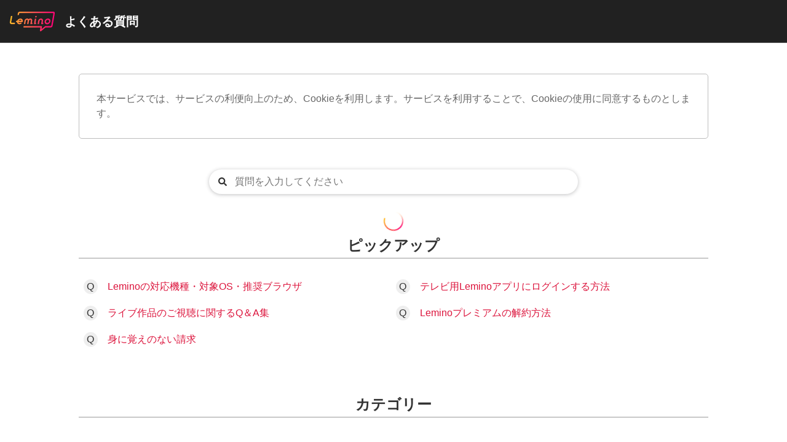

--- FILE ---
content_type: text/html
request_url: https://faq.lemino.docomo.ne.jp/index.html
body_size: 2147
content:
<!doctype html><html lang="ja"><head><meta charset="UTF-8"><title>Lemino-よくある質問</title><meta name="description" content="困ったことがあれば、こちらのヘルプページをご覧ください。 - Lemino-よくある質問-"><meta name="viewport" content="width=device-width,initial-scale=1,user-scalable=no"><link rel="shortcut icon" href="/assets/favicon.png"><link rel="canonical" href="https://faq.lemino.docomo.ne.jp"><meta property="og:image" content="https://lemino.docomo.ne.jp/assets/icons/image.png?q=Y65SJSPm4psA9vLyvTOotXPvIX4l3lkU"><script type="module" crossorigin src="/assets/main2.js?q=Y65SJSPm4psA9vLyvTOotXPvIX4l3lkU"></script><link rel="stylesheet" crossorigin href="/assets/main.css?q=Y65SJSPm4psA9vLyvTOotXPvIX4l3lkU"></head><body class="main"><header class="header"><nav class="navbar"><h1 class="brand"><a href="/"><img src="/assets/logo.svg" alt=""/></a></h1></nav></header><div id="ulfaq"><div id="indicator"></div></div><script>(function (c, n, s) {
        if (c[n] === void 0) { c['UlFaqObject'] = n;
          c[n] = c[n] || function () { (c[n].q = c[n].q || []).push(arguments) }
          c[n].l = 1 * new Date(); var e = document.createElement('script');
          e.async = 1; e.src = s + '/v2/faqwidget.js';
          var t = document.getElementsByTagName('script')[0]; t.parentNode.insertBefore(e, t)};
      })(window, 'ul_faq_widget', "https://faq-widget.userlocal.jp");
      ul_faq_widget('init', { 'id': '808db14574c6e5ee6537' });

      // <-- User Insight PCDF Code Start : -->
      var _uic = _uic ||{}; var _uih = _uih ||{};_uih['id'] = 55607;
      _uih['lg_id'] = '';
      _uih['fb_id'] = '';
      _uih['tw_id'] = '';
      _uih['uigr_1'] = ''; _uih['uigr_2'] = ''; _uih['uigr_3'] = ''; _uih['uigr_4'] = ''; _uih['uigr_5'] = '';
      _uih['uigr_6'] = ''; _uih['uigr_7'] = ''; _uih['uigr_8'] = ''; _uih['uigr_9'] = ''; _uih['uigr_10'] = '';
      _uic['uls'] = 1;
      _uic['security_type'] = -1;
      // <-- User Insight PCDF Code End : -->

      ul_faq_widget('event', 'initialized', function() {
        handleUrlChange();

        const indicator = document.getElementById('indicator');
        if (indicator) {
          try {
            let timerID = setTimeout(() => {
              new Promise((resolve) => {
                clearTimeout(timerID);
                indicator.classList.add('fade-out');
                resolve();
              }).then(() => {
                timerID = setTimeout(() => {
                  indicator.parentNode.removeChild(indicator);
                  indicator.style.display = 'none';
                }, 100);
              });
            }, 200);
          } catch (e) {
            console.error(e);
          }
        }

        // <-- User Insight PCDF Code Start : -->
        /* DO NOT ALTER BELOW THIS LINE */
        /* WITH FIRST PARTY COOKIE */
        (function() {
          var bi = document.createElement('script');bi.type = 'text/javascript'; bi.async = true;
          bi.src = '//cs.nakanohito.jp/b3/bi.js';
          var s = document.getElementsByTagName('script')[0];s.parentNode.insertBefore(bi, s);
        })();
        // <-- User Insight PCDF Code End : -->
      });

      ul_faq_widget('event', 'page_transition', function() {
        handleUrlChange();

        // <-- User Insight PCDF Code Start : -->
        try {
          _uih['url'] = document.URL;
          _uih['sb'] = document.title;
          _uih['ref'] = document.referrer;
          _uic['send_pv'](_uih, _uic);
        } catch (e) {}
        // <-- User Insight PCDF Code End : -->
      });</script><footer class="footer"><div class="footer_wrap"><div class="footer_menu"><ul class="footer_menu_block"><li class="footer_menu_list"><a class="footer_menu_list_link" href="https://lemino.docomo.ne.jp/information" target="_blank">お知らせ</a></li><li class="footer_menu_list"><a class="footer_menu_list_link" href="https://faq.lemino.docomo.ne.jp/?category=%E5%88%9D%E3%82%81%E3%81%A6%E3%81%AE%E6%96%B9%E3%81%B8" target="_blank">初めての方</a></li><li class="footer_menu_list"><a class="footer_menu_list_link" href="https://faq.lemino.docomo.ne.jp/%E5%AF%BE%E5%BF%9C%E6%A9%9F%E7%A8%AE%E4%B8%80%E8%A6%A7-63abfc463ea699001d41ba20" target="_blank">対応機種一覧</a></li></ul><ul class="footer_menu_block"><li class="footer_menu_list"><a class="footer_menu_list_link" href="https://www.docomo.ne.jp/service/dmarket/regulation/" target="_blank">ご利用規約</a></li><li class="footer_menu_list"><a class="footer_menu_list_link" href="https://lemino.docomo.ne.jp/provider" target="_blank">提供事業者に関する表示</a></li><li class="footer_menu_list"><a class="footer_menu_list_link" href="https://www.docomo.ne.jp/utility/privacy/" target="_blank">プライバシーポリシー</a></li></ul><ul class="footer_menu_block"><li class="footer_menu_list"><a class="footer_menu_list_link" href="https://id.smt.docomo.ne.jp/src/utility/twostepauth.html" target="_blank">dアカウントの2段階認証について</a></li><li class="footer_menu_list"><a class="footer_menu_list_link" href="https://service.smt.docomo.ne.jp/cgi7/set/changeinfoview?serviceurl=https://lemino.docomo.ne.jp/home/recommend" target="_blank">ポイント表示設定</a></li><li class="footer_menu_list"><a class="footer_menu_list_link" href="/externaltransmission.html" target="_blank">ご利用端末からの情報の外部送信について</a></li></ul></div><ul class="footer_licence"><li class="footer_licence_list"><p class="footer_licence_list_link footer_licence_list_link-jasrac">JASRAC許諾番号 : 9011097048Y45038, 9011097047Y45038, 9011097046Y43136, 9011097045Y43136, 9011097044Y43136, 9011097043Y43136, 9011097042Y58350</p><p class="footer_licence_list_link footer_licence_list_link-nextone">NexTone許諾番号 : ID000008512, ID000008513, ID000008514, ID000008515,<br class="hp_pc">ID000008516, ID000008517<br class="hp_spTb"></p></li></ul><small class="footer_copy">&copy;NTT DOCOMO. All rights reserved.</small></div></footer></body></html>

--- FILE ---
content_type: text/css
request_url: https://faq.lemino.docomo.ne.jp/assets/main.css?q=Y65SJSPm4psA9vLyvTOotXPvIX4l3lkU
body_size: 4228
content:
@charset "UTF-8";*{box-sizing:border-box;-webkit-tap-highlight-color:rgba(0,0,0,0)}:root{--primary-color: #0098cf;--brand-color: #0098cf;--link-color: #0098cf;--link-hover-color: #efefef;--link-border-radius: 4px;--highlight-color: #0098cf;--card-border-radius: 8px;--card-border-color: #dcdcdc;--card-border-width: 1px;--card-bg-color: #fff;--body-color: #111;--body-background: none;--body-background-size: auto;--helper-color: rgba(17, 17, 17, .6);--logo-image-height: 32px;--header-link-color: #777;--header-color: #606060;--header-background: transparent;--header-background-size: auto;--form-border-color: #979797;--page-container-width: 760px;--subtitle-background: none;--subtitle-background-size: auto;--query-input-box-shadow: 0 1px 3px 0 rgba(0, 0, 0, .28);--query-input-border: 1px solid #dcdcdc;--kinds-selector-display: none}body{margin:0;color:var(--body-color);min-height:100vh;background:var(--body-background);background-size:var(--body-background-size);font-family:ヒラギノ角ゴシック,Hiragino Sans,メイリオ,NotoSansCJKjp,Meiryo,YuGothic,Yu Gothic,Roboto,SF Pro JP,SF Pro Text,SF Pro Icons,sans-serif;display:flex;flex-direction:column}a{color:var(--link-color);text-decoration:none;-webkit-touch-callout:none}.header{padding:0;color:var(--header-color);background:var(--header-background);background-size:var(--header-background-size)}.header h1.brand a:after{content:"よくある質問";font-weight:700;color:#fff;font-size:20px;margin-left:16px;cursor:pointer}.navbar{display:flex;justify-content:space-between;flex-wrap:wrap;align-items:center;height:70px;padding:0 16px;margin:0;position:relative;background-color:#212121;border-bottom:1px solid #595959}.navbar h1.brand{font-weight:700;font-size:22px;line-height:32px;min-height:32px;display:flex;align-items:center;margin:0}.navbar h1.brand a{color:var(--brand-color);display:flex}.navbar h1.brand a:hover{background-color:transparent}.navbar h1.brand img{display:block;height:var(--logo-image-height);object-fit:contain;max-width:calc(100vw - 90px)}@media (max-width: 767px){.navbar h1.brand{font-size:24px}}.footer{text-align:center;font-size:14px;margin-top:auto;padding-top:48px;padding-bottom:0;margin-bottom:5px;position:relative}.footer:after{content:"";width:100%;height:5px;background:linear-gradient(90deg,#ff903c,#ff0576);position:absolute;left:0;bottom:-5px}.footer_licence,.footer_menu_block{list-style:none;padding:0;margin:0}.footer_wrap{padding:15px 16px;background-color:#595959}.footer_menu{display:grid;grid-template-columns:repeat(3,1fr);text-align:left;max-width:800px;margin:20px auto 0;gap:0 8px}.footer_menu_block{font-size:12px}.footer_menu_list{margin-bottom:8px}.footer_menu_list_link{color:#fff}.footer_licence{display:grid;grid-template-columns:repeat(1,1fr);text-align:left;font-size:10px;max-width:800px;margin:28px auto 20px;gap:16px}.footer_licence_list{margin-bottom:8px;min-height:26px}.footer_licence_list_link{color:#bcbcbc;display:flex;position:relative;padding-left:37px}.footer_licence_list_link:before{content:"";width:26px;height:26px;background-size:contain;background-repeat:no-repeat;position:absolute;left:0}.footer_licence_list_link-jasrac:before{background-image:url(/assets/icon-jasrac.svg)}.footer_licence_list_link-nextone:before{background-image:url(/assets/icon-nextone.svg)}.footer_licence_list_link-lmark:before{background-image:url(/assets/icon-lmark.svg)}.footer_copy{font-size:13px;color:#fff}.footer_powered-by-helpfeel a{font-size:10px;color:#c6c6c6}.footer_powered-by-helpfeel a:hover{opacity:.6}@media screen and (max-width: 456px){.footer_menu{grid-template-columns:repeat(1,1fr)}.footer_licence{grid-template-columns:repeat(1,1fr);margin-top:10px}}.container{width:760px;max-width:calc(100% - 32px);margin:0 auto;position:relative}a{cursor:pointer}.externaltransmission .container{padding-top:32px;padding-bottom:32px}#indicator{position:fixed;top:0;right:0;bottom:0;left:0;width:100%;height:100%;z-index:999}#indicator:after{content:"";display:block;position:absolute;top:50%;left:50%;margin-top:-16px;margin-left:-16px;width:32px;height:32px;background:url([data-uri]) no-repeat center center;background-size:32px 32px;animation:indicator_loading .8s linear infinite}#indicator.fade-out{animation:fadeOut 100s;animation-fill-mode:both}@keyframes indicator_loading{0%{transform:rotate(0)}to{transform:rotate(360deg)}}@keyframes fadeOut{0%{opacity:1}to{opacity:0}}


--- FILE ---
content_type: application/javascript
request_url: https://faq.lemino.docomo.ne.jp/assets/main2.js?q=Y65SJSPm4psA9vLyvTOotXPvIX4l3lkU
body_size: 978
content:
(function(){const n=document.createElement("link").relList;if(n&&n.supports&&n.supports("modulepreload"))return;for(const e of document.querySelectorAll('link[rel="modulepreload"]'))c(e);new MutationObserver(e=>{for(const r of e)if(r.type==="childList")for(const i of r.addedNodes)i.tagName==="LINK"&&i.rel==="modulepreload"&&c(i)}).observe(document,{childList:!0,subtree:!0});function o(e){const r={};return e.integrity&&(r.integrity=e.integrity),e.referrerPolicy&&(r.referrerPolicy=e.referrerPolicy),e.crossOrigin==="use-credentials"?r.credentials="include":e.crossOrigin==="anonymous"?r.credentials="omit":r.credentials="same-origin",r}function c(e){if(e.ep)return;e.ep=!0;const r=o(e);fetch(e.href,r)}})();const a="Lemino-よくある質問",l="https://faq.lemino.docomo.ne.jp",u=["main"];function d(t=a){document.title=t}function f(){const t=new URLSearchParams(window.location.search),n={};for(const[o,c]of t.entries())n[o]=c;return n}function m(t=l){let n=document.querySelector('link[rel="canonical"]');n||(n=document.createElement("link"),n.setAttribute("rel","canonical"),document.head.appendChild(n)),n.setAttribute("href",t)}function p(t="iframe"){var e;const n=document.querySelector(t);if(!n)return null;const o=n.contentDocument||((e=n.contentWindow)==null?void 0:e.document);if(!o)return null;const c=o.querySelector("h2");return c?c.textContent:null}function s(){try{if(!u.includes(document.body.className))return;const t=f(),n="ul_q"in t,o={};n&&(o.ul_q=encodeURIComponent(t.ul_q)),"ul_select_sid"in t&&(o.ul_select_sid=t.ul_select_sid);const c=`${l}${Object.keys(o).length?`?${new URLSearchParams(o).toString()}`:""}`,e=p();let r=a;Object.keys(o).length&&(n?r=t.ul_q+" | "+a:e&&e.length>0&&(r=e+" | "+a)),d(r),m(c)}catch(t){console.error("An error occurred in handleUrlChange:",t)}}window.handleUrlChange=s;window.addEventListener("popstate",s);window.addEventListener("pushstate",s);window.addEventListener("replacestate",s);(function(t){const n=t.pushState,o=t.replaceState;t.pushState=function(c,e,r){const i=n.apply(t,[c,e,r]);return window.dispatchEvent(new Event("pushstate")),i},t.replaceState=function(c,e,r){const i=o.apply(t,[c,e,r]);return window.dispatchEvent(new Event("replacestate")),i}})(window.history);s();window.addEventListener("load",()=>{let t=setTimeout(()=>{clearTimeout(t),s()},1e3)});


--- FILE ---
content_type: image/svg+xml
request_url: https://faq.lemino.docomo.ne.jp/assets/logo.svg
body_size: 2382
content:
<svg width="2676" height="1176" viewBox="0 0 2676 1176" fill="none" xmlns="http://www.w3.org/2000/svg">
<path d="M2594.45 0.189697H590.05C536.65 0.189697 485.73 43.4797 476.31 96.8797L459.64 191.44C458.52 197.8 462.76 202.95 469.12 202.95H527.34C533.7 202.95 539.76 197.8 540.88 191.44L552.57 125.12C556.83 100.99 579.84 81.4197 603.97 81.4197H2551.88C2576.02 81.4197 2592.13 100.99 2587.87 125.12L2465.1 821.37C2460.84 845.51 2437.83 865.07 2413.69 865.07H2124.76C2110.67 865.07 2096.16 870.61 2084.37 880.49L1892.29 1041.47C1889.61 1043.71 1886.04 1042.1 1886.61 1038.9L1909.94 906.59C1913.98 883.66 1898.67 865.07 1875.74 865.07H831.04C824.68 865.07 818.62 870.22 817.5 876.58L807.23 934.8C806.11 941.16 810.35 946.31 816.71 946.31H1802.39C1813.05 946.31 1820.17 954.95 1818.29 965.61L1789.92 1126.48C1787.07 1142.63 1791.73 1158.29 1803.59 1167.25C1810.91 1172.78 1819.73 1175.43 1828.89 1175.43C1841.11 1175.43 1853.94 1170.7 1864.61 1161.77L2111.19 955.11C2117.92 949.47 2126.21 946.3 2134.26 946.3H2427.63C2481.03 946.3 2531.95 903.01 2541.37 849.61L2674.1 96.8697C2683.52 43.4697 2647.86 0.179688 2594.46 0.179688L2594.45 0.189697ZM296.88 664.35H121.7C96.23 664.35 79.23 643.7 83.72 618.24L144.66 272.63C145.78 266.27 141.54 261.12 135.18 261.12H77.59C71.23 261.12 65.17 266.28 64.05 272.63L2.56 621.37C-1.52 644.48 0.27001 666.43 7.74001 684.84C12.09 695.57 18.2 705.24 25.91 713.59C52.56 742.46 88.69 745.59 103 745.59H282.58C288.94 745.59 295 740.43 296.12 734.08L306.38 675.87C307.5 669.51 303.26 664.36 296.9 664.36L296.88 664.35ZM774.96 543.51C771.03 466.55 712.39 409.08 630.13 409.08C547.87 409.08 469.77 465.94 438.36 542.29H392.71C386.35 542.29 380.29 547.45 379.17 553.81L369.22 610.26C368.1 616.62 372.35 621.77 378.7 621.77H424.36C428.87 698.09 487.34 754.92 569.15 754.92C618.79 754.92 667.21 733.99 704.64 700.48C710.03 695.66 710.74 687.95 706.36 683.76L668.92 648.01C665.07 644.34 658.47 644.57 653.62 648.64C633.78 665.33 608.77 675.66 583.13 675.66C545.62 675.66 517.17 653.6 507.83 621.76H745.36C746.13 621.76 746.89 621.72 747.65 621.63C756.57 620.64 764.42 613.15 767.12 604.42C769.38 597.08 771.23 589.6 772.57 581.99C773.84 574.8 774.61 567.73 774.97 560.78C774.97 560.62 774.97 560.45 774.98 560.29C775.11 557.71 775.19 555.13 775.2 552.59C775.2 551.55 775.16 550.52 775.14 549.48C775.11 547.48 775.07 545.48 774.96 543.5V543.51ZM521.81 542.29C542.38 510.42 578.63 488.34 616.16 488.34C653.69 488.34 682.15 510.42 691.48 542.29H521.81ZM1489.18 429.92L1435.55 734.07C1434.43 740.43 1438.67 745.59 1445.03 745.59H1541.91C1548.26 745.59 1554.32 740.44 1555.44 734.09L1565.39 677.65C1566.51 671.3 1562.27 666.15 1555.91 666.15H1526.79L1568.44 429.93C1569.56 423.57 1565.32 418.41 1558.96 418.41H1502.72C1496.36 418.41 1490.3 423.57 1489.17 429.93L1489.18 429.92ZM1331.42 543.2C1344.53 468.86 1294.89 408.6 1220.55 408.6C1183.5 408.6 1147.31 423.57 1118.7 447.8C1097.95 422.75 1065.6 407.59 1026.86 408.66C953.31 410.68 884.87 472.18 871.95 545.4L838.68 734.08C837.56 740.44 841.8 745.59 848.16 745.59H904.42C910.78 745.59 916.85 740.43 917.97 734.07L951.63 543.2C957.02 512.65 986.15 487.89 1016.7 487.89C1047.25 487.89 1067.4 512.39 1062.32 542.71C1062.29 542.87 1028.58 734.07 1028.58 734.07C1027.46 740.43 1031.7 745.59 1038.06 745.59H1094.31C1100.67 745.59 1106.74 740.43 1107.86 734.07C1107.86 734.07 1141.59 542.87 1141.62 542.71C1147.23 512.39 1176.19 487.89 1206.58 487.89C1236.97 487.89 1257.53 512.65 1252.14 543.2L1218.47 734.09C1217.35 740.44 1221.59 745.59 1227.95 745.59H1324.85C1331.2 745.59 1337.26 740.44 1338.38 734.09L1348.33 677.65C1349.45 671.3 1345.21 666.15 1338.85 666.15H1309.72V666.12L1309.74 666.15C1309.74 666.15 1331.41 543.24 1331.42 543.21V543.2ZM2211.38 754.91C2306.88 754.91 2397.95 677.49 2414.79 581.99C2431.63 486.49 2367.86 409.07 2272.36 409.07C2176.86 409.07 2085.8 486.49 2068.96 581.99C2052.12 677.49 2115.89 754.91 2211.38 754.91ZM2148.21 581.99C2157.33 530.26 2206.66 488.33 2258.39 488.33C2310.12 488.33 2344.66 530.26 2335.54 581.99C2326.42 633.72 2277.09 675.65 2225.36 675.65C2173.63 675.65 2139.09 633.72 2148.21 581.99ZM1662.11 745.58H1718.4C1724.75 745.58 1730.81 740.43 1731.93 734.08L1763.88 552.92C1770.17 517.28 1804.16 488.38 1839.8 488.38C1875.44 488.38 1899.25 517.28 1892.96 552.92H1892.98C1889.9 570.41 1867.87 695.27 1861.02 734.09C1859.9 740.44 1864.14 745.58 1870.5 745.58H1967.4C1973.75 745.58 1979.81 740.43 1980.93 734.08L1990.88 677.63C1992 671.28 1987.78 666.13 1981.43 666.13C1969.64 666.13 1952.93 666.11 1952.31 666.11L1971.77 555.77C1985.99 475.11 1931.89 407.57 1850.98 409.11C1772.57 410.6 1698.42 474.42 1684.58 552.93H1684.6C1680.59 575.68 1659.35 696.09 1652.64 734.09C1651.52 740.44 1655.76 745.59 1662.12 745.59L1662.11 745.58ZM1572.62 340.84C1578.98 340.84 1585.04 335.68 1586.17 329.32L1596.16 272.67C1597.28 266.31 1593.03 261.16 1586.67 261.16H1530.43C1524.07 261.16 1518.01 266.32 1516.88 272.67L1506.89 329.32C1505.77 335.68 1510.02 340.84 1516.37 340.84H1572.62Z" fill="url(#paint0_linear_539_6)"/>
<defs>
<linearGradient id="paint0_linear_539_6" x1="74.95" y1="210.68" x2="2576.25" y2="651.73" gradientUnits="userSpaceOnUse">
<stop stop-color="#FFBE28"/>
<stop offset="0.2" stop-color="#FF9439"/>
<stop offset="0.59" stop-color="#FF4759"/>
<stop offset="0.86" stop-color="#FF176E"/>
<stop offset="1" stop-color="#FF0576"/>
</linearGradient>
</defs>
</svg>


--- FILE ---
content_type: application/javascript; charset=UTF-8
request_url: https://faq-widget.userlocal.jp/v2/faqwidget.js
body_size: 197709
content:
/*! For license information please see faqwidget.js.LICENSE.txt */
(()=>{var e={128:e=>{e.exports=function(e){try{return{e:!1,v:e()}}catch(e){return{e:!0,v:e}}}},157:(e,t,n)=>{var r=n(7087),a=Math.max,i=Math.min;e.exports=function(e,t){return(e=r(e))<0?a(e+t,0):i(e,t)}},311:e=>{"use strict";e.exports=function(e,t,n,r,a,i,o,u){if(!e){var s;if(void 0===t)s=new Error("Minified exception occurred; use the non-minified dev environment for the full error message and additional helpful warnings.");else{var l=[n,r,a,i,o,u],c=0;(s=new Error(t.replace(/%s/g,(function(){return l[c++]})))).name="Invariant Violation"}throw s.framesToPop=1,s}}},341:(e,t,n)=>{"use strict";var r=n(5411),a=n(4228),i=n(9190),o=n(8828),u=n(1485),s=n(2535),l=n(9600),c=n(9448),d=Math.min,f=[].push,p="length",h=!c((function(){RegExp(4294967295,"y")}));n(9228)("split",2,(function(e,t,n,c){var g;return g="c"=="abbc".split(/(b)*/)[1]||4!="test".split(/(?:)/,-1)[p]||2!="ab".split(/(?:ab)*/)[p]||4!=".".split(/(.?)(.?)/)[p]||".".split(/()()/)[p]>1||"".split(/.?/)[p]?function(e,t){var a=String(this);if(void 0===e&&0===t)return[];if(!r(e))return n.call(a,e,t);for(var i,o,u,s=[],c=(e.ignoreCase?"i":"")+(e.multiline?"m":"")+(e.unicode?"u":"")+(e.sticky?"y":""),d=0,h=void 0===t?4294967295:t>>>0,g=new RegExp(e.source,c+"g");(i=l.call(g,a))&&!((o=g.lastIndex)>d&&(s.push(a.slice(d,i.index)),i[p]>1&&i.index<a[p]&&f.apply(s,i.slice(1)),u=i[0][p],d=o,s[p]>=h));)g.lastIndex===i.index&&g.lastIndex++;return d===a[p]?!u&&g.test("")||s.push(""):s.push(a.slice(d)),s[p]>h?s.slice(0,h):s}:"0".split(void 0,0)[p]?function(e,t){return void 0===e&&0===t?[]:n.call(this,e,t)}:n,[function(n,r){var a=e(this),i=null==n?void 0:n[t];return void 0!==i?i.call(n,a,r):g.call(String(a),n,r)},function(e,t){var r=c(g,e,this,t,g!==n);if(r.done)return r.value;var l=a(e),f=String(this),p=i(l,RegExp),m=l.unicode,v=(l.ignoreCase?"i":"")+(l.multiline?"m":"")+(l.unicode?"u":"")+(h?"y":"g"),b=new p(h?l:"^(?:"+l.source+")",v),y=void 0===t?4294967295:t>>>0;if(0===y)return[];if(0===f.length)return null===s(b,f)?[f]:[];for(var x=0,w=0,k=[];w<f.length;){b.lastIndex=h?w:0;var S,C=s(b,h?f:f.slice(w));if(null===C||(S=d(u(b.lastIndex+(h?0:w)),f.length))===x)w=o(f,w,m);else{if(k.push(f.slice(x,w)),k.length===y)return k;for(var _=1;_<=C.length-1;_++)if(k.push(C[_]),k.length===y)return k;w=x=S}}return k.push(f.slice(x)),k}]}))},489:(e,t,n)=>{var r=n(7967).f,a=Function.prototype,i=/^\s*function ([^ (]*)/;"name"in a||n(1763)&&r(a,"name",{configurable:!0,get:function(){try{return(""+this).match(i)[1]}catch(e){return""}}})},627:(e,t,n)=>{var r=n(7917),a=n(8270),i=n(766)("IE_PROTO"),o=Object.prototype;e.exports=Object.getPrototypeOf||function(e){return e=a(e),r(e,i)?e[i]:"function"==typeof e.constructor&&e instanceof e.constructor?e.constructor.prototype:e instanceof Object?o:null}},629:(e,t,n)=>{var r=n(2127),a=n(3344),i=n(9448),o=n(8451),u="["+o+"]",s=RegExp("^"+u+u+"*"),l=RegExp(u+u+"*$"),c=function(e,t,n){var a={},u=i((function(){return!!o[e]()||"​"!="​"[e]()})),s=a[e]=u?t(d):o[e];n&&(a[n]=s),r(r.P+r.F*u,"String",a)},d=c.trim=function(e,t){return e=String(a(e)),1&t&&(e=e.replace(s,"")),2&t&&(e=e.replace(l,"")),e};e.exports=c},762:(e,t,n)=>{var r=n(4848),a=n(7574)("iterator"),i=n(906);e.exports=n(6094).getIteratorMethod=function(e){if(null!=e)return e[a]||e["@@iterator"]||i[r(e)]}},766:(e,t,n)=>{var r=n(4556)("keys"),a=n(4415);e.exports=function(e){return r[e]||(r[e]=a(e))}},906:e=>{e.exports={}},923:(e,t,n)=>{var r=n(2127),a=n(6094),i=n(9448);e.exports=function(e,t){var n=(a.Object||{})[e]||Object[e],o={};o[e]=t(n),r(r.S+r.F*i((function(){n(1)})),"Object",o)}},961:(e,t,n)=>{"use strict";!function e(){if("undefined"!=typeof __REACT_DEVTOOLS_GLOBAL_HOOK__&&"function"==typeof __REACT_DEVTOOLS_GLOBAL_HOOK__.checkDCE){0;try{__REACT_DEVTOOLS_GLOBAL_HOOK__.checkDCE(e)}catch(e){}}}(),e.exports=n(2551)},1020:(e,t,n)=>{"use strict";var r=n(6540),a=Symbol.for("react.element"),i=Symbol.for("react.fragment"),o=Object.prototype.hasOwnProperty,u=r.__SECRET_INTERNALS_DO_NOT_USE_OR_YOU_WILL_BE_FIRED.ReactCurrentOwner,s={key:!0,ref:!0,__self:!0,__source:!0};function l(e,t,n){var r,i={},l=null,c=null;for(r in void 0!==n&&(l=""+n),void 0!==t.key&&(l=""+t.key),void 0!==t.ref&&(c=t.ref),t)o.call(t,r)&&!s.hasOwnProperty(r)&&(i[r]=t[r]);if(e&&e.defaultProps)for(r in t=e.defaultProps)void 0===i[r]&&(i[r]=t[r]);return{$$typeof:a,type:e,key:l,ref:c,props:i,_owner:u.current}}t.Fragment=i,t.jsx=l,t.jsxs=l},1060:(e,t)=>{t.f=Object.getOwnPropertySymbols},1158:(e,t,n)=>{"use strict";var r=n(4228);e.exports=function(){var e=r(this),t="";return e.global&&(t+="g"),e.ignoreCase&&(t+="i"),e.multiline&&(t+="m"),e.unicode&&(t+="u"),e.sticky&&(t+="y"),t}},1212:(e,t,n)=>{var r=n(7087),a=n(3344);e.exports=function(e){return function(t,n){var i,o,u=String(a(t)),s=r(n),l=u.length;return s<0||s>=l?e?"":void 0:(i=u.charCodeAt(s))<55296||i>56319||s+1===l||(o=u.charCodeAt(s+1))<56320||o>57343?e?u.charAt(s):i:e?u.slice(s,s+2):o-56320+(i-55296<<10)+65536}}},1228:e=>{e.exports={faqBeaconPath:"https://support-beacon.userlocal.jp",chatbotJsPath:"https://support-widget.userlocal.jp"}},1249:(e,t,n)=>{var r=n(5089);e.exports=Object("z").propertyIsEnumerable(0)?Object:function(e){return"String"==r(e)?e.split(""):Object(e)}},1308:(e,t,n)=>{var r=n(7526).document;e.exports=r&&r.documentElement},1311:(e,t,n)=>{var r=n(4561),a=n(6140);e.exports=Object.keys||function(e){return r(e,a)}},1349:(e,t,n)=>{var r=n(1228),a=n(1228);e.exports={config:r,beaconConfig:a}},1384:(e,t,n)=>{var r=n(7526),a=n(2780).set,i=r.MutationObserver||r.WebKitMutationObserver,o=r.process,u=r.Promise,s="process"==n(5089)(o);e.exports=function(){var e,t,n,l=function(){var r,a;for(s&&(r=o.domain)&&r.exit();e;){a=e.fn,e=e.next;try{a()}catch(r){throw e?n():t=void 0,r}}t=void 0,r&&r.enter()};if(s)n=function(){o.nextTick(l)};else if(!i||r.navigator&&r.navigator.standalone)if(u&&u.resolve){var c=u.resolve(void 0);n=function(){c.then(l)}}else n=function(){a.call(r,l)};else{var d=!0,f=document.createTextNode("");new i(l).observe(f,{characterData:!0}),n=function(){f.data=d=!d}}return function(r){var a={fn:r,next:void 0};t&&(t.next=a),e||(e=a,n()),t=a}}},1424:e=>{e.exports="data:image/svg+xml,%3csvg height='55' id='svg32355' version='1.1' width='55' xmlns='http://www.w3.org/2000/svg' xmlns:cc='http://creativecommons.org/ns%23' xmlns:dc='http://purl.org/dc/elements/1.1/' xmlns:inkscape='http://www.inkscape.org/namespaces/inkscape' xmlns:rdf='http://www.w3.org/1999/02/22-rdf-syntax-ns%23' xmlns:sodipodi='http://sodipodi.sourceforge.net/DTD/sodipodi-0.dtd' xmlns:svg='http://www.w3.org/2000/svg'%3e %3cdefs id='defs32357'/%3e %3cg id='layer1' transform='translate(0,-952.36218)'%3e %3cpath d='m 10,951.67089 c -2.2109,0 -4.0313,1.8203 -4.0313,4.0312 l 0,48.40631 c 0,2.2122 1.8204,4.0313 4.0313,4.0313 l 34.7813,0 c 2.2109,0 4.0312,-1.8191 4.0312,-4.0313 l 0,-37.43751 a 1.0001,1.0001 0 0 0 -0.031,-0.2188 1.0001,1.0001 0 0 0 0,-0.031 1.0001,1.0001 0 0 0 -0.031,-0.062 1.0001,1.0001 0 0 0 0,-0.031 1.0001,1.0001 0 0 0 -0.031,-0.062 1.0001,1.0001 0 0 0 -0.031,-0.031 1.0001,1.0001 0 0 0 0,-0.031 1.0001,1.0001 0 0 0 -0.031,-0.031 1.0001,1.0001 0 0 0 -0.031,-0.062 1.0001,1.0001 0 0 0 -0.031,-0.031 1.0001,1.0001 0 0 0 -0.031,-0.062 1.0001,1.0001 0 0 0 -0.031,-0.031 1.0001,1.0001 0 0 0 -0.031,-0.031 l -14.5937,-14 a 1.0001,1.0001 0 0 0 -0.25,-0.1874 1.0001,1.0001 0 0 0 -0.094,-0.031 1.0001,1.0001 0 0 0 -0.094,-0.031 1.0001,1.0001 0 0 0 -0.094,-0.031 1.0001,1.0001 0 0 0 -0.1563,0 l -0.125,0 -23.0937,0 z m 0,2 22.2187,0 0,9.9688 c 0,2.2114 1.8208,4.0312 4.0313,4.0312 l 10.5625,0 0,36.43751 c 0,1.1317 -0.9021,2.0313 -2.0312,2.0313 l -34.7813,0 c -1.1291,0 -2.0313,-0.8996 -2.0313,-2.0313 l 0,-48.40631 c 0,-1.1291 0.9022,-2.0312 2.0313,-2.0312 z m 24.2187,1.3438 10.375,9.9374 0.75,0.7188 -9.0937,0 c -1.1295,0 -2.0313,-0.9008 -2.0313,-2.0312 l 0,-8.625 z' id='path9880' style='font-size:medium;font-style:normal;font-variant:normal;font-weight:normal;font-stretch:normal;text-indent:0;text-align:start;text-decoration:none;line-height:normal;letter-spacing:normal;word-spacing:normal;text-transform:none;direction:ltr;block-progression:tb;writing-mode:lr-tb;text-anchor:start;baseline-shift:baseline;color:%23000000;fill:%23000000;fill-opacity:1;stroke:none;stroke-width:2;marker:none;visibility:visible;display:inline;overflow:visible;enable-background:accumulate;font-family:Sans;-inkscape-font-specification:Sans'/%3e %3c/g%3e %3c/svg%3e"},1430:(e,t,n)=>{var r=n(2127);r(r.S+r.F,"Object",{assign:n(8206)})},1449:(e,t,n)=>{"use strict";var r=n(2127),a=n(6543);r(r.P+r.F*!n(6884)([].reduce,!0),"Array",{reduce:function(e){return a(this,e,arguments.length,arguments[1],!1)}})},1464:(e,t,n)=>{var r=n(7221),a=n(1485),i=n(157);e.exports=function(e){return function(t,n,o){var u,s=r(t),l=a(s.length),c=i(o,l);if(e&&n!=n){for(;l>c;)if((u=s[c++])!=u)return!0}else for(;l>c;c++)if((e||c in s)&&s[c]===n)return e||c||0;return!e&&-1}}},1485:(e,t,n)=>{var r=n(7087),a=Math.min;e.exports=function(e){return e>0?a(r(e),9007199254740991):0}},1508:(e,t,n)=>{var r=n(906),a=n(7574)("iterator"),i=Array.prototype;e.exports=function(e){return void 0!==e&&(r.Array===e||i[a]===e)}},1626:(e,t,n)=>{var r=n(7967),a=n(4228),i=n(1311);e.exports=n(1763)?Object.defineProperties:function(e,t){a(e);for(var n,o=i(t),u=o.length,s=0;u>s;)r.f(e,n=o[s++],t[n]);return e}},1632:(e,t,n)=>{"use strict";var r=n(6197),a=n(2888);e.exports=n(8933)("Set",(function(e){return function(){return e(this,arguments.length>0?arguments[0]:void 0)}}),{add:function(e){return r.def(a(this,"Set"),e=0===e?0:e,e)}},r)},1763:(e,t,n)=>{e.exports=!n(9448)((function(){return 7!=Object.defineProperty({},"a",{get:function(){return 7}}).a}))},1996:e=>{e.exports=function(e,t){return{enumerable:!(1&e),configurable:!(2&e),writable:!(4&e),value:t}}},2127:(e,t,n)=>{var r=n(7526),a=n(6094),i=n(3341),o=n(8859),u=n(5052),s=function(e,t,n){var l,c,d,f,p=e&s.F,h=e&s.G,g=e&s.S,m=e&s.P,v=e&s.B,b=h?r:g?r[t]||(r[t]={}):(r[t]||{}).prototype,y=h?a:a[t]||(a[t]={}),x=y.prototype||(y.prototype={});for(l in h&&(n=t),n)d=((c=!p&&b&&void 0!==b[l])?b:n)[l],f=v&&c?u(d,r):m&&"function"==typeof d?u(Function.call,d):d,b&&o(b,l,d,e&s.U),y[l]!=d&&i(y,l,f),m&&x[l]!=d&&(x[l]=d)};r.core=a,s.F=1,s.G=2,s.S=4,s.P=8,s.B=16,s.W=32,s.U=64,s.R=128,e.exports=s},2467:(e,t,n)=>{"use strict";e.exports=n(1020)},2468:(e,t,n)=>{var r=n(2127),a=n(9448),i=n(3344),o=/"/g,u=function(e,t,n,r){var a=String(i(e)),u="<"+t;return""!==n&&(u+=" "+n+'="'+String(r).replace(o,"&quot;")+'"'),u+">"+a+"</"+t+">"};e.exports=function(e,t){var n={};n[e]=t(u),r(r.P+r.F*a((function(){var t=""[e]('"');return t!==t.toLowerCase()||t.split('"').length>3})),"String",n)}},2535:(e,t,n)=>{"use strict";var r=n(4848),a=RegExp.prototype.exec;e.exports=function(e,t){var n=e.exec;if("function"==typeof n){var i=n.call(e,t);if("object"!=typeof i)throw new TypeError("RegExp exec method returned something other than an Object or null");return i}if("RegExp"!==r(e))throw new TypeError("RegExp#exec called on incompatible receiver");return a.call(e,t)}},2551:(e,t,n)=>{"use strict";var r=n(6540),a=n(9982);function i(e){for(var t="https://reactjs.org/docs/error-decoder.html?invariant="+e,n=1;n<arguments.length;n++)t+="&args[]="+encodeURIComponent(arguments[n]);return"Minified React error #"+e+"; visit "+t+" for the full message or use the non-minified dev environment for full errors and additional helpful warnings."}var o=new Set,u={};function s(e,t){l(e,t),l(e+"Capture",t)}function l(e,t){for(u[e]=t,e=0;e<t.length;e++)o.add(t[e])}var c=!("undefined"==typeof window||void 0===window.document||void 0===window.document.createElement),d=Object.prototype.hasOwnProperty,f=/^[:A-Z_a-z\u00C0-\u00D6\u00D8-\u00F6\u00F8-\u02FF\u0370-\u037D\u037F-\u1FFF\u200C-\u200D\u2070-\u218F\u2C00-\u2FEF\u3001-\uD7FF\uF900-\uFDCF\uFDF0-\uFFFD][:A-Z_a-z\u00C0-\u00D6\u00D8-\u00F6\u00F8-\u02FF\u0370-\u037D\u037F-\u1FFF\u200C-\u200D\u2070-\u218F\u2C00-\u2FEF\u3001-\uD7FF\uF900-\uFDCF\uFDF0-\uFFFD\-.0-9\u00B7\u0300-\u036F\u203F-\u2040]*$/,p={},h={};function g(e,t,n,r,a,i,o){this.acceptsBooleans=2===t||3===t||4===t,this.attributeName=r,this.attributeNamespace=a,this.mustUseProperty=n,this.propertyName=e,this.type=t,this.sanitizeURL=i,this.removeEmptyString=o}var m={};"children dangerouslySetInnerHTML defaultValue defaultChecked innerHTML suppressContentEditableWarning suppressHydrationWarning style".split(" ").forEach((function(e){m[e]=new g(e,0,!1,e,null,!1,!1)})),[["acceptCharset","accept-charset"],["className","class"],["htmlFor","for"],["httpEquiv","http-equiv"]].forEach((function(e){var t=e[0];m[t]=new g(t,1,!1,e[1],null,!1,!1)})),["contentEditable","draggable","spellCheck","value"].forEach((function(e){m[e]=new g(e,2,!1,e.toLowerCase(),null,!1,!1)})),["autoReverse","externalResourcesRequired","focusable","preserveAlpha"].forEach((function(e){m[e]=new g(e,2,!1,e,null,!1,!1)})),"allowFullScreen async autoFocus autoPlay controls default defer disabled disablePictureInPicture disableRemotePlayback formNoValidate hidden loop noModule noValidate open playsInline readOnly required reversed scoped seamless itemScope".split(" ").forEach((function(e){m[e]=new g(e,3,!1,e.toLowerCase(),null,!1,!1)})),["checked","multiple","muted","selected"].forEach((function(e){m[e]=new g(e,3,!0,e,null,!1,!1)})),["capture","download"].forEach((function(e){m[e]=new g(e,4,!1,e,null,!1,!1)})),["cols","rows","size","span"].forEach((function(e){m[e]=new g(e,6,!1,e,null,!1,!1)})),["rowSpan","start"].forEach((function(e){m[e]=new g(e,5,!1,e.toLowerCase(),null,!1,!1)}));var v=/[\-:]([a-z])/g;function b(e){return e[1].toUpperCase()}function y(e,t,n,r){var a=m.hasOwnProperty(t)?m[t]:null;(null!==a?0!==a.type:r||!(2<t.length)||"o"!==t[0]&&"O"!==t[0]||"n"!==t[1]&&"N"!==t[1])&&(function(e,t,n,r){if(null==t||function(e,t,n,r){if(null!==n&&0===n.type)return!1;switch(typeof t){case"function":case"symbol":return!0;case"boolean":return!r&&(null!==n?!n.acceptsBooleans:"data-"!==(e=e.toLowerCase().slice(0,5))&&"aria-"!==e);default:return!1}}(e,t,n,r))return!0;if(r)return!1;if(null!==n)switch(n.type){case 3:return!t;case 4:return!1===t;case 5:return isNaN(t);case 6:return isNaN(t)||1>t}return!1}(t,n,a,r)&&(n=null),r||null===a?function(e){return!!d.call(h,e)||!d.call(p,e)&&(f.test(e)?h[e]=!0:(p[e]=!0,!1))}(t)&&(null===n?e.removeAttribute(t):e.setAttribute(t,""+n)):a.mustUseProperty?e[a.propertyName]=null===n?3!==a.type&&"":n:(t=a.attributeName,r=a.attributeNamespace,null===n?e.removeAttribute(t):(n=3===(a=a.type)||4===a&&!0===n?"":""+n,r?e.setAttributeNS(r,t,n):e.setAttribute(t,n))))}"accent-height alignment-baseline arabic-form baseline-shift cap-height clip-path clip-rule color-interpolation color-interpolation-filters color-profile color-rendering dominant-baseline enable-background fill-opacity fill-rule flood-color flood-opacity font-family font-size font-size-adjust font-stretch font-style font-variant font-weight glyph-name glyph-orientation-horizontal glyph-orientation-vertical horiz-adv-x horiz-origin-x image-rendering letter-spacing lighting-color marker-end marker-mid marker-start overline-position overline-thickness paint-order panose-1 pointer-events rendering-intent shape-rendering stop-color stop-opacity strikethrough-position strikethrough-thickness stroke-dasharray stroke-dashoffset stroke-linecap stroke-linejoin stroke-miterlimit stroke-opacity stroke-width text-anchor text-decoration text-rendering underline-position underline-thickness unicode-bidi unicode-range units-per-em v-alphabetic v-hanging v-ideographic v-mathematical vector-effect vert-adv-y vert-origin-x vert-origin-y word-spacing writing-mode xmlns:xlink x-height".split(" ").forEach((function(e){var t=e.replace(v,b);m[t]=new g(t,1,!1,e,null,!1,!1)})),"xlink:actuate xlink:arcrole xlink:role xlink:show xlink:title xlink:type".split(" ").forEach((function(e){var t=e.replace(v,b);m[t]=new g(t,1,!1,e,"http://www.w3.org/1999/xlink",!1,!1)})),["xml:base","xml:lang","xml:space"].forEach((function(e){var t=e.replace(v,b);m[t]=new g(t,1,!1,e,"http://www.w3.org/XML/1998/namespace",!1,!1)})),["tabIndex","crossOrigin"].forEach((function(e){m[e]=new g(e,1,!1,e.toLowerCase(),null,!1,!1)})),m.xlinkHref=new g("xlinkHref",1,!1,"xlink:href","http://www.w3.org/1999/xlink",!0,!1),["src","href","action","formAction"].forEach((function(e){m[e]=new g(e,1,!1,e.toLowerCase(),null,!0,!0)}));var x=r.__SECRET_INTERNALS_DO_NOT_USE_OR_YOU_WILL_BE_FIRED,w=Symbol.for("react.element"),k=Symbol.for("react.portal"),S=Symbol.for("react.fragment"),C=Symbol.for("react.strict_mode"),_=Symbol.for("react.profiler"),E=Symbol.for("react.provider"),T=Symbol.for("react.context"),L=Symbol.for("react.forward_ref"),j=Symbol.for("react.suspense"),P=Symbol.for("react.suspense_list"),O=Symbol.for("react.memo"),N=Symbol.for("react.lazy");Symbol.for("react.scope"),Symbol.for("react.debug_trace_mode");var A=Symbol.for("react.offscreen");Symbol.for("react.legacy_hidden"),Symbol.for("react.cache"),Symbol.for("react.tracing_marker");var F=Symbol.iterator;function R(e){return null===e||"object"!=typeof e?null:"function"==typeof(e=F&&e[F]||e["@@iterator"])?e:null}var M,I=Object.assign;function q(e){if(void 0===M)try{throw Error()}catch(e){var t=e.stack.trim().match(/\n( *(at )?)/);M=t&&t[1]||""}return"\n"+M+e}var D=!1;function U(e,t){if(!e||D)return"";D=!0;var n=Error.prepareStackTrace;Error.prepareStackTrace=void 0;try{if(t)if(t=function(){throw Error()},Object.defineProperty(t.prototype,"props",{set:function(){throw Error()}}),"object"==typeof Reflect&&Reflect.construct){try{Reflect.construct(t,[])}catch(e){var r=e}Reflect.construct(e,[],t)}else{try{t.call()}catch(e){r=e}e.call(t.prototype)}else{try{throw Error()}catch(e){r=e}e()}}catch(t){if(t&&r&&"string"==typeof t.stack){for(var a=t.stack.split("\n"),i=r.stack.split("\n"),o=a.length-1,u=i.length-1;1<=o&&0<=u&&a[o]!==i[u];)u--;for(;1<=o&&0<=u;o--,u--)if(a[o]!==i[u]){if(1!==o||1!==u)do{if(o--,0>--u||a[o]!==i[u]){var s="\n"+a[o].replace(" at new "," at ");return e.displayName&&s.includes("<anonymous>")&&(s=s.replace("<anonymous>",e.displayName)),s}}while(1<=o&&0<=u);break}}}finally{D=!1,Error.prepareStackTrace=n}return(e=e?e.displayName||e.name:"")?q(e):""}function z(e){switch(e.tag){case 5:return q(e.type);case 16:return q("Lazy");case 13:return q("Suspense");case 19:return q("SuspenseList");case 0:case 2:case 15:return e=U(e.type,!1);case 11:return e=U(e.type.render,!1);case 1:return e=U(e.type,!0);default:return""}}function B(e){var t=e.type;switch(e.tag){case 24:return"Cache";case 9:return(t.displayName||"Context")+".Consumer";case 10:return(t._context.displayName||"Context")+".Provider";case 18:return"DehydratedFragment";case 11:return e=(e=t.render).displayName||e.name||"",t.displayName||(""!==e?"ForwardRef("+e+")":"ForwardRef");case 7:return"Fragment";case 5:return t;case 4:return"Portal";case 3:return"Root";case 6:return"Text";case 16:return function e(t){if(null==t)return null;if("function"==typeof t)return t.displayName||t.name||null;if("string"==typeof t)return t;switch(t){case S:return"Fragment";case k:return"Portal";case _:return"Profiler";case C:return"StrictMode";case j:return"Suspense";case P:return"SuspenseList"}if("object"==typeof t)switch(t.$$typeof){case T:return(t.displayName||"Context")+".Consumer";case E:return(t._context.displayName||"Context")+".Provider";case L:var n=t.render;return(t=t.displayName)||(t=""!==(t=n.displayName||n.name||"")?"ForwardRef("+t+")":"ForwardRef"),t;case O:return null!==(n=t.displayName||null)?n:e(t.type)||"Memo";case N:n=t._payload,t=t._init;try{return e(t(n))}catch(e){}}return null}(t);case 8:return t===C?"StrictMode":"Mode";case 22:return"Offscreen";case 12:return"Profiler";case 21:return"Scope";case 13:return"Suspense";case 19:return"SuspenseList";case 25:return"TracingMarker";case 1:case 0:case 17:case 2:case 14:case 15:if("function"==typeof t)return t.displayName||t.name||null;if("string"==typeof t)return t}return null}function H(e){switch(typeof e){case"boolean":case"number":case"string":case"undefined":case"object":return e;default:return""}}function V(e){var t=e.type;return(e=e.nodeName)&&"input"===e.toLowerCase()&&("checkbox"===t||"radio"===t)}function W(e){e._valueTracker||(e._valueTracker=function(e){var t=V(e)?"checked":"value",n=Object.getOwnPropertyDescriptor(e.constructor.prototype,t),r=""+e[t];if(!e.hasOwnProperty(t)&&void 0!==n&&"function"==typeof n.get&&"function"==typeof n.set){var a=n.get,i=n.set;return Object.defineProperty(e,t,{configurable:!0,get:function(){return a.call(this)},set:function(e){r=""+e,i.call(this,e)}}),Object.defineProperty(e,t,{enumerable:n.enumerable}),{getValue:function(){return r},setValue:function(e){r=""+e},stopTracking:function(){e._valueTracker=null,delete e[t]}}}}(e))}function G(e){if(!e)return!1;var t=e._valueTracker;if(!t)return!0;var n=t.getValue(),r="";return e&&(r=V(e)?e.checked?"true":"false":e.value),(e=r)!==n&&(t.setValue(e),!0)}function Z(e){if(void 0===(e=e||("undefined"!=typeof document?document:void 0)))return null;try{return e.activeElement||e.body}catch(t){return e.body}}function X(e,t){var n=t.checked;return I({},t,{defaultChecked:void 0,defaultValue:void 0,value:void 0,checked:null!=n?n:e._wrapperState.initialChecked})}function Q(e,t){var n=null==t.defaultValue?"":t.defaultValue,r=null!=t.checked?t.checked:t.defaultChecked;n=H(null!=t.value?t.value:n),e._wrapperState={initialChecked:r,initialValue:n,controlled:"checkbox"===t.type||"radio"===t.type?null!=t.checked:null!=t.value}}function J(e,t){null!=(t=t.checked)&&y(e,"checked",t,!1)}function Y(e,t){J(e,t);var n=H(t.value),r=t.type;if(null!=n)"number"===r?(0===n&&""===e.value||e.value!=n)&&(e.value=""+n):e.value!==""+n&&(e.value=""+n);else if("submit"===r||"reset"===r)return void e.removeAttribute("value");t.hasOwnProperty("value")?$(e,t.type,n):t.hasOwnProperty("defaultValue")&&$(e,t.type,H(t.defaultValue)),null==t.checked&&null!=t.defaultChecked&&(e.defaultChecked=!!t.defaultChecked)}function K(e,t,n){if(t.hasOwnProperty("value")||t.hasOwnProperty("defaultValue")){var r=t.type;if(!("submit"!==r&&"reset"!==r||void 0!==t.value&&null!==t.value))return;t=""+e._wrapperState.initialValue,n||t===e.value||(e.value=t),e.defaultValue=t}""!==(n=e.name)&&(e.name=""),e.defaultChecked=!!e._wrapperState.initialChecked,""!==n&&(e.name=n)}function $(e,t,n){"number"===t&&Z(e.ownerDocument)===e||(null==n?e.defaultValue=""+e._wrapperState.initialValue:e.defaultValue!==""+n&&(e.defaultValue=""+n))}var ee=Array.isArray;function te(e,t,n,r){if(e=e.options,t){t={};for(var a=0;a<n.length;a++)t["$"+n[a]]=!0;for(n=0;n<e.length;n++)a=t.hasOwnProperty("$"+e[n].value),e[n].selected!==a&&(e[n].selected=a),a&&r&&(e[n].defaultSelected=!0)}else{for(n=""+H(n),t=null,a=0;a<e.length;a++){if(e[a].value===n)return e[a].selected=!0,void(r&&(e[a].defaultSelected=!0));null!==t||e[a].disabled||(t=e[a])}null!==t&&(t.selected=!0)}}function ne(e,t){if(null!=t.dangerouslySetInnerHTML)throw Error(i(91));return I({},t,{value:void 0,defaultValue:void 0,children:""+e._wrapperState.initialValue})}function re(e,t){var n=t.value;if(null==n){if(n=t.children,t=t.defaultValue,null!=n){if(null!=t)throw Error(i(92));if(ee(n)){if(1<n.length)throw Error(i(93));n=n[0]}t=n}null==t&&(t=""),n=t}e._wrapperState={initialValue:H(n)}}function ae(e,t){var n=H(t.value),r=H(t.defaultValue);null!=n&&((n=""+n)!==e.value&&(e.value=n),null==t.defaultValue&&e.defaultValue!==n&&(e.defaultValue=n)),null!=r&&(e.defaultValue=""+r)}function ie(e){var t=e.textContent;t===e._wrapperState.initialValue&&""!==t&&null!==t&&(e.value=t)}function oe(e){switch(e){case"svg":return"http://www.w3.org/2000/svg";case"math":return"http://www.w3.org/1998/Math/MathML";default:return"http://www.w3.org/1999/xhtml"}}function ue(e,t){return null==e||"http://www.w3.org/1999/xhtml"===e?oe(t):"http://www.w3.org/2000/svg"===e&&"foreignObject"===t?"http://www.w3.org/1999/xhtml":e}var se,le=function(e){return"undefined"!=typeof MSApp&&MSApp.execUnsafeLocalFunction?function(t,n,r,a){MSApp.execUnsafeLocalFunction((function(){return e(t,n)}))}:e}((function(e,t){if("http://www.w3.org/2000/svg"!==e.namespaceURI||"innerHTML"in e)e.innerHTML=t;else{for((se=se||document.createElement("div")).innerHTML="<svg>"+t.valueOf().toString()+"</svg>",t=se.firstChild;e.firstChild;)e.removeChild(e.firstChild);for(;t.firstChild;)e.appendChild(t.firstChild)}}));function ce(e,t){if(t){var n=e.firstChild;if(n&&n===e.lastChild&&3===n.nodeType)return void(n.nodeValue=t)}e.textContent=t}var de={animationIterationCount:!0,aspectRatio:!0,borderImageOutset:!0,borderImageSlice:!0,borderImageWidth:!0,boxFlex:!0,boxFlexGroup:!0,boxOrdinalGroup:!0,columnCount:!0,columns:!0,flex:!0,flexGrow:!0,flexPositive:!0,flexShrink:!0,flexNegative:!0,flexOrder:!0,gridArea:!0,gridRow:!0,gridRowEnd:!0,gridRowSpan:!0,gridRowStart:!0,gridColumn:!0,gridColumnEnd:!0,gridColumnSpan:!0,gridColumnStart:!0,fontWeight:!0,lineClamp:!0,lineHeight:!0,opacity:!0,order:!0,orphans:!0,tabSize:!0,widows:!0,zIndex:!0,zoom:!0,fillOpacity:!0,floodOpacity:!0,stopOpacity:!0,strokeDasharray:!0,strokeDashoffset:!0,strokeMiterlimit:!0,strokeOpacity:!0,strokeWidth:!0},fe=["Webkit","ms","Moz","O"];function pe(e,t,n){return null==t||"boolean"==typeof t||""===t?"":n||"number"!=typeof t||0===t||de.hasOwnProperty(e)&&de[e]?(""+t).trim():t+"px"}function he(e,t){for(var n in e=e.style,t)if(t.hasOwnProperty(n)){var r=0===n.indexOf("--"),a=pe(n,t[n],r);"float"===n&&(n="cssFloat"),r?e.setProperty(n,a):e[n]=a}}Object.keys(de).forEach((function(e){fe.forEach((function(t){t=t+e.charAt(0).toUpperCase()+e.substring(1),de[t]=de[e]}))}));var ge=I({menuitem:!0},{area:!0,base:!0,br:!0,col:!0,embed:!0,hr:!0,img:!0,input:!0,keygen:!0,link:!0,meta:!0,param:!0,source:!0,track:!0,wbr:!0});function me(e,t){if(t){if(ge[e]&&(null!=t.children||null!=t.dangerouslySetInnerHTML))throw Error(i(137,e));if(null!=t.dangerouslySetInnerHTML){if(null!=t.children)throw Error(i(60));if("object"!=typeof t.dangerouslySetInnerHTML||!("__html"in t.dangerouslySetInnerHTML))throw Error(i(61))}if(null!=t.style&&"object"!=typeof t.style)throw Error(i(62))}}function ve(e,t){if(-1===e.indexOf("-"))return"string"==typeof t.is;switch(e){case"annotation-xml":case"color-profile":case"font-face":case"font-face-src":case"font-face-uri":case"font-face-format":case"font-face-name":case"missing-glyph":return!1;default:return!0}}var be=null;function ye(e){return(e=e.target||e.srcElement||window).correspondingUseElement&&(e=e.correspondingUseElement),3===e.nodeType?e.parentNode:e}var xe=null,we=null,ke=null;function Se(e){if(e=fa(e)){if("function"!=typeof xe)throw Error(i(280));var t=e.stateNode;t&&(t=ha(t),xe(e.stateNode,e.type,t))}}function Ce(e){we?ke?ke.push(e):ke=[e]:we=e}function _e(){if(we){var e=we,t=ke;if(ke=we=null,Se(e),t)for(e=0;e<t.length;e++)Se(t[e])}}function Ee(e,t){return e(t)}function Te(){}var Le=!1;function je(e,t,n){if(Le)return e(t,n);Le=!0;try{return Ee(e,t,n)}finally{Le=!1,(null!==we||null!==ke)&&(Te(),_e())}}function Pe(e,t){var n=e.stateNode;if(null===n)return null;var r=ha(n);if(null===r)return null;n=r[t];e:switch(t){case"onClick":case"onClickCapture":case"onDoubleClick":case"onDoubleClickCapture":case"onMouseDown":case"onMouseDownCapture":case"onMouseMove":case"onMouseMoveCapture":case"onMouseUp":case"onMouseUpCapture":case"onMouseEnter":(r=!r.disabled)||(r=!("button"===(e=e.type)||"input"===e||"select"===e||"textarea"===e)),e=!r;break e;default:e=!1}if(e)return null;if(n&&"function"!=typeof n)throw Error(i(231,t,typeof n));return n}var Oe=!1;if(c)try{var Ne={};Object.defineProperty(Ne,"passive",{get:function(){Oe=!0}}),window.addEventListener("test",Ne,Ne),window.removeEventListener("test",Ne,Ne)}catch(e){Oe=!1}function Ae(e,t,n,r,a,i,o,u,s){var l=Array.prototype.slice.call(arguments,3);try{t.apply(n,l)}catch(e){this.onError(e)}}var Fe=!1,Re=null,Me=!1,Ie=null,qe={onError:function(e){Fe=!0,Re=e}};function De(e,t,n,r,a,i,o,u,s){Fe=!1,Re=null,Ae.apply(qe,arguments)}function Ue(e){var t=e,n=e;if(e.alternate)for(;t.return;)t=t.return;else{e=t;do{0!=(4098&(t=e).flags)&&(n=t.return),e=t.return}while(e)}return 3===t.tag?n:null}function ze(e){if(13===e.tag){var t=e.memoizedState;if(null===t&&(null!==(e=e.alternate)&&(t=e.memoizedState)),null!==t)return t.dehydrated}return null}function Be(e){if(Ue(e)!==e)throw Error(i(188))}function He(e){return null!==(e=function(e){var t=e.alternate;if(!t){if(null===(t=Ue(e)))throw Error(i(188));return t!==e?null:e}for(var n=e,r=t;;){var a=n.return;if(null===a)break;var o=a.alternate;if(null===o){if(null!==(r=a.return)){n=r;continue}break}if(a.child===o.child){for(o=a.child;o;){if(o===n)return Be(a),e;if(o===r)return Be(a),t;o=o.sibling}throw Error(i(188))}if(n.return!==r.return)n=a,r=o;else{for(var u=!1,s=a.child;s;){if(s===n){u=!0,n=a,r=o;break}if(s===r){u=!0,r=a,n=o;break}s=s.sibling}if(!u){for(s=o.child;s;){if(s===n){u=!0,n=o,r=a;break}if(s===r){u=!0,r=o,n=a;break}s=s.sibling}if(!u)throw Error(i(189))}}if(n.alternate!==r)throw Error(i(190))}if(3!==n.tag)throw Error(i(188));return n.stateNode.current===n?e:t}(e))?function e(t){if(5===t.tag||6===t.tag)return t;for(t=t.child;null!==t;){var n=e(t);if(null!==n)return n;t=t.sibling}return null}(e):null}var Ve=a.unstable_scheduleCallback,We=a.unstable_cancelCallback,Ge=a.unstable_shouldYield,Ze=a.unstable_requestPaint,Xe=a.unstable_now,Qe=a.unstable_getCurrentPriorityLevel,Je=a.unstable_ImmediatePriority,Ye=a.unstable_UserBlockingPriority,Ke=a.unstable_NormalPriority,$e=a.unstable_LowPriority,et=a.unstable_IdlePriority,tt=null,nt=null;var rt=Math.clz32?Math.clz32:function(e){return 0===(e>>>=0)?32:31-(at(e)/it|0)|0},at=Math.log,it=Math.LN2;var ot=64,ut=4194304;function st(e){switch(e&-e){case 1:return 1;case 2:return 2;case 4:return 4;case 8:return 8;case 16:return 16;case 32:return 32;case 64:case 128:case 256:case 512:case 1024:case 2048:case 4096:case 8192:case 16384:case 32768:case 65536:case 131072:case 262144:case 524288:case 1048576:case 2097152:return 4194240&e;case 4194304:case 8388608:case 16777216:case 33554432:case 67108864:return 130023424&e;case 134217728:return 134217728;case 268435456:return 268435456;case 536870912:return 536870912;case 1073741824:return 1073741824;default:return e}}function lt(e,t){var n=e.pendingLanes;if(0===n)return 0;var r=0,a=e.suspendedLanes,i=e.pingedLanes,o=268435455&n;if(0!==o){var u=o&~a;0!==u?r=st(u):0!==(i&=o)&&(r=st(i))}else 0!==(o=n&~a)?r=st(o):0!==i&&(r=st(i));if(0===r)return 0;if(0!==t&&t!==r&&0==(t&a)&&((a=r&-r)>=(i=t&-t)||16===a&&0!=(4194240&i)))return t;if(0!=(4&r)&&(r|=16&n),0!==(t=e.entangledLanes))for(e=e.entanglements,t&=r;0<t;)a=1<<(n=31-rt(t)),r|=e[n],t&=~a;return r}function ct(e,t){switch(e){case 1:case 2:case 4:return t+250;case 8:case 16:case 32:case 64:case 128:case 256:case 512:case 1024:case 2048:case 4096:case 8192:case 16384:case 32768:case 65536:case 131072:case 262144:case 524288:case 1048576:case 2097152:return t+5e3;case 4194304:case 8388608:case 16777216:case 33554432:case 67108864:return-1;case 134217728:case 268435456:case 536870912:case 1073741824:default:return-1}}function dt(e){return 0!==(e=-1073741825&e.pendingLanes)?e:1073741824&e?1073741824:0}function ft(){var e=ot;return 0==(4194240&(ot<<=1))&&(ot=64),e}function pt(e){for(var t=[],n=0;31>n;n++)t.push(e);return t}function ht(e,t,n){e.pendingLanes|=t,536870912!==t&&(e.suspendedLanes=0,e.pingedLanes=0),(e=e.eventTimes)[t=31-rt(t)]=n}function gt(e,t){var n=e.entangledLanes|=t;for(e=e.entanglements;n;){var r=31-rt(n),a=1<<r;a&t|e[r]&t&&(e[r]|=t),n&=~a}}var mt=0;function vt(e){return 1<(e&=-e)?4<e?0!=(268435455&e)?16:536870912:4:1}var bt,yt,xt,wt,kt,St=!1,Ct=[],_t=null,Et=null,Tt=null,Lt=new Map,jt=new Map,Pt=[],Ot="mousedown mouseup touchcancel touchend touchstart auxclick dblclick pointercancel pointerdown pointerup dragend dragstart drop compositionend compositionstart keydown keypress keyup input textInput copy cut paste click change contextmenu reset submit".split(" ");function Nt(e,t){switch(e){case"focusin":case"focusout":_t=null;break;case"dragenter":case"dragleave":Et=null;break;case"mouseover":case"mouseout":Tt=null;break;case"pointerover":case"pointerout":Lt.delete(t.pointerId);break;case"gotpointercapture":case"lostpointercapture":jt.delete(t.pointerId)}}function At(e,t,n,r,a,i){return null===e||e.nativeEvent!==i?(e={blockedOn:t,domEventName:n,eventSystemFlags:r,nativeEvent:i,targetContainers:[a]},null!==t&&(null!==(t=fa(t))&&yt(t)),e):(e.eventSystemFlags|=r,t=e.targetContainers,null!==a&&-1===t.indexOf(a)&&t.push(a),e)}function Ft(e){var t=da(e.target);if(null!==t){var n=Ue(t);if(null!==n)if(13===(t=n.tag)){if(null!==(t=ze(n)))return e.blockedOn=t,void kt(e.priority,(function(){xt(n)}))}else if(3===t&&n.stateNode.current.memoizedState.isDehydrated)return void(e.blockedOn=3===n.tag?n.stateNode.containerInfo:null)}e.blockedOn=null}function Rt(e){if(null!==e.blockedOn)return!1;for(var t=e.targetContainers;0<t.length;){var n=Gt(e.domEventName,e.eventSystemFlags,t[0],e.nativeEvent);if(null!==n)return null!==(t=fa(n))&&yt(t),e.blockedOn=n,!1;var r=new(n=e.nativeEvent).constructor(n.type,n);be=r,n.target.dispatchEvent(r),be=null,t.shift()}return!0}function Mt(e,t,n){Rt(e)&&n.delete(t)}function It(){St=!1,null!==_t&&Rt(_t)&&(_t=null),null!==Et&&Rt(Et)&&(Et=null),null!==Tt&&Rt(Tt)&&(Tt=null),Lt.forEach(Mt),jt.forEach(Mt)}function qt(e,t){e.blockedOn===t&&(e.blockedOn=null,St||(St=!0,a.unstable_scheduleCallback(a.unstable_NormalPriority,It)))}function Dt(e){function t(t){return qt(t,e)}if(0<Ct.length){qt(Ct[0],e);for(var n=1;n<Ct.length;n++){var r=Ct[n];r.blockedOn===e&&(r.blockedOn=null)}}for(null!==_t&&qt(_t,e),null!==Et&&qt(Et,e),null!==Tt&&qt(Tt,e),Lt.forEach(t),jt.forEach(t),n=0;n<Pt.length;n++)(r=Pt[n]).blockedOn===e&&(r.blockedOn=null);for(;0<Pt.length&&null===(n=Pt[0]).blockedOn;)Ft(n),null===n.blockedOn&&Pt.shift()}var Ut=x.ReactCurrentBatchConfig,zt=!0;function Bt(e,t,n,r){var a=mt,i=Ut.transition;Ut.transition=null;try{mt=1,Vt(e,t,n,r)}finally{mt=a,Ut.transition=i}}function Ht(e,t,n,r){var a=mt,i=Ut.transition;Ut.transition=null;try{mt=4,Vt(e,t,n,r)}finally{mt=a,Ut.transition=i}}function Vt(e,t,n,r){if(zt){var a=Gt(e,t,n,r);if(null===a)Ir(e,t,r,Wt,n),Nt(e,r);else if(function(e,t,n,r,a){switch(t){case"focusin":return _t=At(_t,e,t,n,r,a),!0;case"dragenter":return Et=At(Et,e,t,n,r,a),!0;case"mouseover":return Tt=At(Tt,e,t,n,r,a),!0;case"pointerover":var i=a.pointerId;return Lt.set(i,At(Lt.get(i)||null,e,t,n,r,a)),!0;case"gotpointercapture":return i=a.pointerId,jt.set(i,At(jt.get(i)||null,e,t,n,r,a)),!0}return!1}(a,e,t,n,r))r.stopPropagation();else if(Nt(e,r),4&t&&-1<Ot.indexOf(e)){for(;null!==a;){var i=fa(a);if(null!==i&&bt(i),null===(i=Gt(e,t,n,r))&&Ir(e,t,r,Wt,n),i===a)break;a=i}null!==a&&r.stopPropagation()}else Ir(e,t,r,null,n)}}var Wt=null;function Gt(e,t,n,r){if(Wt=null,null!==(e=da(e=ye(r))))if(null===(t=Ue(e)))e=null;else if(13===(n=t.tag)){if(null!==(e=ze(t)))return e;e=null}else if(3===n){if(t.stateNode.current.memoizedState.isDehydrated)return 3===t.tag?t.stateNode.containerInfo:null;e=null}else t!==e&&(e=null);return Wt=e,null}function Zt(e){switch(e){case"cancel":case"click":case"close":case"contextmenu":case"copy":case"cut":case"auxclick":case"dblclick":case"dragend":case"dragstart":case"drop":case"focusin":case"focusout":case"input":case"invalid":case"keydown":case"keypress":case"keyup":case"mousedown":case"mouseup":case"paste":case"pause":case"play":case"pointercancel":case"pointerdown":case"pointerup":case"ratechange":case"reset":case"resize":case"seeked":case"submit":case"touchcancel":case"touchend":case"touchstart":case"volumechange":case"change":case"selectionchange":case"textInput":case"compositionstart":case"compositionend":case"compositionupdate":case"beforeblur":case"afterblur":case"beforeinput":case"blur":case"fullscreenchange":case"focus":case"hashchange":case"popstate":case"select":case"selectstart":return 1;case"drag":case"dragenter":case"dragexit":case"dragleave":case"dragover":case"mousemove":case"mouseout":case"mouseover":case"pointermove":case"pointerout":case"pointerover":case"scroll":case"toggle":case"touchmove":case"wheel":case"mouseenter":case"mouseleave":case"pointerenter":case"pointerleave":return 4;case"message":switch(Qe()){case Je:return 1;case Ye:return 4;case Ke:case $e:return 16;case et:return 536870912;default:return 16}default:return 16}}var Xt=null,Qt=null,Jt=null;function Yt(){if(Jt)return Jt;var e,t,n=Qt,r=n.length,a="value"in Xt?Xt.value:Xt.textContent,i=a.length;for(e=0;e<r&&n[e]===a[e];e++);var o=r-e;for(t=1;t<=o&&n[r-t]===a[i-t];t++);return Jt=a.slice(e,1<t?1-t:void 0)}function Kt(e){var t=e.keyCode;return"charCode"in e?0===(e=e.charCode)&&13===t&&(e=13):e=t,10===e&&(e=13),32<=e||13===e?e:0}function $t(){return!0}function en(){return!1}function tn(e){function t(t,n,r,a,i){for(var o in this._reactName=t,this._targetInst=r,this.type=n,this.nativeEvent=a,this.target=i,this.currentTarget=null,e)e.hasOwnProperty(o)&&(t=e[o],this[o]=t?t(a):a[o]);return this.isDefaultPrevented=(null!=a.defaultPrevented?a.defaultPrevented:!1===a.returnValue)?$t:en,this.isPropagationStopped=en,this}return I(t.prototype,{preventDefault:function(){this.defaultPrevented=!0;var e=this.nativeEvent;e&&(e.preventDefault?e.preventDefault():"unknown"!=typeof e.returnValue&&(e.returnValue=!1),this.isDefaultPrevented=$t)},stopPropagation:function(){var e=this.nativeEvent;e&&(e.stopPropagation?e.stopPropagation():"unknown"!=typeof e.cancelBubble&&(e.cancelBubble=!0),this.isPropagationStopped=$t)},persist:function(){},isPersistent:$t}),t}var nn,rn,an,on={eventPhase:0,bubbles:0,cancelable:0,timeStamp:function(e){return e.timeStamp||Date.now()},defaultPrevented:0,isTrusted:0},un=tn(on),sn=I({},on,{view:0,detail:0}),ln=tn(sn),cn=I({},sn,{screenX:0,screenY:0,clientX:0,clientY:0,pageX:0,pageY:0,ctrlKey:0,shiftKey:0,altKey:0,metaKey:0,getModifierState:wn,button:0,buttons:0,relatedTarget:function(e){return void 0===e.relatedTarget?e.fromElement===e.srcElement?e.toElement:e.fromElement:e.relatedTarget},movementX:function(e){return"movementX"in e?e.movementX:(e!==an&&(an&&"mousemove"===e.type?(nn=e.screenX-an.screenX,rn=e.screenY-an.screenY):rn=nn=0,an=e),nn)},movementY:function(e){return"movementY"in e?e.movementY:rn}}),dn=tn(cn),fn=tn(I({},cn,{dataTransfer:0})),pn=tn(I({},sn,{relatedTarget:0})),hn=tn(I({},on,{animationName:0,elapsedTime:0,pseudoElement:0})),gn=tn(I({},on,{clipboardData:function(e){return"clipboardData"in e?e.clipboardData:window.clipboardData}})),mn=tn(I({},on,{data:0})),vn={Esc:"Escape",Spacebar:" ",Left:"ArrowLeft",Up:"ArrowUp",Right:"ArrowRight",Down:"ArrowDown",Del:"Delete",Win:"OS",Menu:"ContextMenu",Apps:"ContextMenu",Scroll:"ScrollLock",MozPrintableKey:"Unidentified"},bn={8:"Backspace",9:"Tab",12:"Clear",13:"Enter",16:"Shift",17:"Control",18:"Alt",19:"Pause",20:"CapsLock",27:"Escape",32:" ",33:"PageUp",34:"PageDown",35:"End",36:"Home",37:"ArrowLeft",38:"ArrowUp",39:"ArrowRight",40:"ArrowDown",45:"Insert",46:"Delete",112:"F1",113:"F2",114:"F3",115:"F4",116:"F5",117:"F6",118:"F7",119:"F8",120:"F9",121:"F10",122:"F11",123:"F12",144:"NumLock",145:"ScrollLock",224:"Meta"},yn={Alt:"altKey",Control:"ctrlKey",Meta:"metaKey",Shift:"shiftKey"};function xn(e){var t=this.nativeEvent;return t.getModifierState?t.getModifierState(e):!!(e=yn[e])&&!!t[e]}function wn(){return xn}var kn=tn(I({},sn,{key:function(e){if(e.key){var t=vn[e.key]||e.key;if("Unidentified"!==t)return t}return"keypress"===e.type?13===(e=Kt(e))?"Enter":String.fromCharCode(e):"keydown"===e.type||"keyup"===e.type?bn[e.keyCode]||"Unidentified":""},code:0,location:0,ctrlKey:0,shiftKey:0,altKey:0,metaKey:0,repeat:0,locale:0,getModifierState:wn,charCode:function(e){return"keypress"===e.type?Kt(e):0},keyCode:function(e){return"keydown"===e.type||"keyup"===e.type?e.keyCode:0},which:function(e){return"keypress"===e.type?Kt(e):"keydown"===e.type||"keyup"===e.type?e.keyCode:0}})),Sn=tn(I({},cn,{pointerId:0,width:0,height:0,pressure:0,tangentialPressure:0,tiltX:0,tiltY:0,twist:0,pointerType:0,isPrimary:0})),Cn=tn(I({},sn,{touches:0,targetTouches:0,changedTouches:0,altKey:0,metaKey:0,ctrlKey:0,shiftKey:0,getModifierState:wn})),_n=tn(I({},on,{propertyName:0,elapsedTime:0,pseudoElement:0})),En=tn(I({},cn,{deltaX:function(e){return"deltaX"in e?e.deltaX:"wheelDeltaX"in e?-e.wheelDeltaX:0},deltaY:function(e){return"deltaY"in e?e.deltaY:"wheelDeltaY"in e?-e.wheelDeltaY:"wheelDelta"in e?-e.wheelDelta:0},deltaZ:0,deltaMode:0})),Tn=[9,13,27,32],Ln=c&&"CompositionEvent"in window,jn=null;c&&"documentMode"in document&&(jn=document.documentMode);var Pn=c&&"TextEvent"in window&&!jn,On=c&&(!Ln||jn&&8<jn&&11>=jn),Nn=String.fromCharCode(32),An=!1;function Fn(e,t){switch(e){case"keyup":return-1!==Tn.indexOf(t.keyCode);case"keydown":return 229!==t.keyCode;case"keypress":case"mousedown":case"focusout":return!0;default:return!1}}function Rn(e){return"object"==typeof(e=e.detail)&&"data"in e?e.data:null}var Mn=!1;var In={color:!0,date:!0,datetime:!0,"datetime-local":!0,email:!0,month:!0,number:!0,password:!0,range:!0,search:!0,tel:!0,text:!0,time:!0,url:!0,week:!0};function qn(e){var t=e&&e.nodeName&&e.nodeName.toLowerCase();return"input"===t?!!In[e.type]:"textarea"===t}function Dn(e,t,n,r){Ce(r),0<(t=Dr(t,"onChange")).length&&(n=new un("onChange","change",null,n,r),e.push({event:n,listeners:t}))}var Un=null,zn=null;function Bn(e){Or(e,0)}function Hn(e){if(G(pa(e)))return e}function Vn(e,t){if("change"===e)return t}var Wn=!1;if(c){var Gn;if(c){var Zn="oninput"in document;if(!Zn){var Xn=document.createElement("div");Xn.setAttribute("oninput","return;"),Zn="function"==typeof Xn.oninput}Gn=Zn}else Gn=!1;Wn=Gn&&(!document.documentMode||9<document.documentMode)}function Qn(){Un&&(Un.detachEvent("onpropertychange",Jn),zn=Un=null)}function Jn(e){if("value"===e.propertyName&&Hn(zn)){var t=[];Dn(t,zn,e,ye(e)),je(Bn,t)}}function Yn(e,t,n){"focusin"===e?(Qn(),zn=n,(Un=t).attachEvent("onpropertychange",Jn)):"focusout"===e&&Qn()}function Kn(e){if("selectionchange"===e||"keyup"===e||"keydown"===e)return Hn(zn)}function $n(e,t){if("click"===e)return Hn(t)}function er(e,t){if("input"===e||"change"===e)return Hn(t)}var tr="function"==typeof Object.is?Object.is:function(e,t){return e===t&&(0!==e||1/e==1/t)||e!=e&&t!=t};function nr(e,t){if(tr(e,t))return!0;if("object"!=typeof e||null===e||"object"!=typeof t||null===t)return!1;var n=Object.keys(e),r=Object.keys(t);if(n.length!==r.length)return!1;for(r=0;r<n.length;r++){var a=n[r];if(!d.call(t,a)||!tr(e[a],t[a]))return!1}return!0}function rr(e){for(;e&&e.firstChild;)e=e.firstChild;return e}function ar(e,t){var n,r=rr(e);for(e=0;r;){if(3===r.nodeType){if(n=e+r.textContent.length,e<=t&&n>=t)return{node:r,offset:t-e};e=n}e:{for(;r;){if(r.nextSibling){r=r.nextSibling;break e}r=r.parentNode}r=void 0}r=rr(r)}}function ir(){for(var e=window,t=Z();t instanceof e.HTMLIFrameElement;){try{var n="string"==typeof t.contentWindow.location.href}catch(e){n=!1}if(!n)break;t=Z((e=t.contentWindow).document)}return t}function or(e){var t=e&&e.nodeName&&e.nodeName.toLowerCase();return t&&("input"===t&&("text"===e.type||"search"===e.type||"tel"===e.type||"url"===e.type||"password"===e.type)||"textarea"===t||"true"===e.contentEditable)}function ur(e){var t=ir(),n=e.focusedElem,r=e.selectionRange;if(t!==n&&n&&n.ownerDocument&&function e(t,n){return!(!t||!n)&&(t===n||(!t||3!==t.nodeType)&&(n&&3===n.nodeType?e(t,n.parentNode):"contains"in t?t.contains(n):!!t.compareDocumentPosition&&!!(16&t.compareDocumentPosition(n))))}(n.ownerDocument.documentElement,n)){if(null!==r&&or(n))if(t=r.start,void 0===(e=r.end)&&(e=t),"selectionStart"in n)n.selectionStart=t,n.selectionEnd=Math.min(e,n.value.length);else if((e=(t=n.ownerDocument||document)&&t.defaultView||window).getSelection){e=e.getSelection();var a=n.textContent.length,i=Math.min(r.start,a);r=void 0===r.end?i:Math.min(r.end,a),!e.extend&&i>r&&(a=r,r=i,i=a),a=ar(n,i);var o=ar(n,r);a&&o&&(1!==e.rangeCount||e.anchorNode!==a.node||e.anchorOffset!==a.offset||e.focusNode!==o.node||e.focusOffset!==o.offset)&&((t=t.createRange()).setStart(a.node,a.offset),e.removeAllRanges(),i>r?(e.addRange(t),e.extend(o.node,o.offset)):(t.setEnd(o.node,o.offset),e.addRange(t)))}for(t=[],e=n;e=e.parentNode;)1===e.nodeType&&t.push({element:e,left:e.scrollLeft,top:e.scrollTop});for("function"==typeof n.focus&&n.focus(),n=0;n<t.length;n++)(e=t[n]).element.scrollLeft=e.left,e.element.scrollTop=e.top}}var sr=c&&"documentMode"in document&&11>=document.documentMode,lr=null,cr=null,dr=null,fr=!1;function pr(e,t,n){var r=n.window===n?n.document:9===n.nodeType?n:n.ownerDocument;fr||null==lr||lr!==Z(r)||("selectionStart"in(r=lr)&&or(r)?r={start:r.selectionStart,end:r.selectionEnd}:r={anchorNode:(r=(r.ownerDocument&&r.ownerDocument.defaultView||window).getSelection()).anchorNode,anchorOffset:r.anchorOffset,focusNode:r.focusNode,focusOffset:r.focusOffset},dr&&nr(dr,r)||(dr=r,0<(r=Dr(cr,"onSelect")).length&&(t=new un("onSelect","select",null,t,n),e.push({event:t,listeners:r}),t.target=lr)))}function hr(e,t){var n={};return n[e.toLowerCase()]=t.toLowerCase(),n["Webkit"+e]="webkit"+t,n["Moz"+e]="moz"+t,n}var gr={animationend:hr("Animation","AnimationEnd"),animationiteration:hr("Animation","AnimationIteration"),animationstart:hr("Animation","AnimationStart"),transitionend:hr("Transition","TransitionEnd")},mr={},vr={};function br(e){if(mr[e])return mr[e];if(!gr[e])return e;var t,n=gr[e];for(t in n)if(n.hasOwnProperty(t)&&t in vr)return mr[e]=n[t];return e}c&&(vr=document.createElement("div").style,"AnimationEvent"in window||(delete gr.animationend.animation,delete gr.animationiteration.animation,delete gr.animationstart.animation),"TransitionEvent"in window||delete gr.transitionend.transition);var yr=br("animationend"),xr=br("animationiteration"),wr=br("animationstart"),kr=br("transitionend"),Sr=new Map,Cr="abort auxClick cancel canPlay canPlayThrough click close contextMenu copy cut drag dragEnd dragEnter dragExit dragLeave dragOver dragStart drop durationChange emptied encrypted ended error gotPointerCapture input invalid keyDown keyPress keyUp load loadedData loadedMetadata loadStart lostPointerCapture mouseDown mouseMove mouseOut mouseOver mouseUp paste pause play playing pointerCancel pointerDown pointerMove pointerOut pointerOver pointerUp progress rateChange reset resize seeked seeking stalled submit suspend timeUpdate touchCancel touchEnd touchStart volumeChange scroll toggle touchMove waiting wheel".split(" ");function _r(e,t){Sr.set(e,t),s(t,[e])}for(var Er=0;Er<Cr.length;Er++){var Tr=Cr[Er];_r(Tr.toLowerCase(),"on"+(Tr[0].toUpperCase()+Tr.slice(1)))}_r(yr,"onAnimationEnd"),_r(xr,"onAnimationIteration"),_r(wr,"onAnimationStart"),_r("dblclick","onDoubleClick"),_r("focusin","onFocus"),_r("focusout","onBlur"),_r(kr,"onTransitionEnd"),l("onMouseEnter",["mouseout","mouseover"]),l("onMouseLeave",["mouseout","mouseover"]),l("onPointerEnter",["pointerout","pointerover"]),l("onPointerLeave",["pointerout","pointerover"]),s("onChange","change click focusin focusout input keydown keyup selectionchange".split(" ")),s("onSelect","focusout contextmenu dragend focusin keydown keyup mousedown mouseup selectionchange".split(" ")),s("onBeforeInput",["compositionend","keypress","textInput","paste"]),s("onCompositionEnd","compositionend focusout keydown keypress keyup mousedown".split(" ")),s("onCompositionStart","compositionstart focusout keydown keypress keyup mousedown".split(" ")),s("onCompositionUpdate","compositionupdate focusout keydown keypress keyup mousedown".split(" "));var Lr="abort canplay canplaythrough durationchange emptied encrypted ended error loadeddata loadedmetadata loadstart pause play playing progress ratechange resize seeked seeking stalled suspend timeupdate volumechange waiting".split(" "),jr=new Set("cancel close invalid load scroll toggle".split(" ").concat(Lr));function Pr(e,t,n){var r=e.type||"unknown-event";e.currentTarget=n,function(e,t,n,r,a,o,u,s,l){if(De.apply(this,arguments),Fe){if(!Fe)throw Error(i(198));var c=Re;Fe=!1,Re=null,Me||(Me=!0,Ie=c)}}(r,t,void 0,e),e.currentTarget=null}function Or(e,t){t=0!=(4&t);for(var n=0;n<e.length;n++){var r=e[n],a=r.event;r=r.listeners;e:{var i=void 0;if(t)for(var o=r.length-1;0<=o;o--){var u=r[o],s=u.instance,l=u.currentTarget;if(u=u.listener,s!==i&&a.isPropagationStopped())break e;Pr(a,u,l),i=s}else for(o=0;o<r.length;o++){if(s=(u=r[o]).instance,l=u.currentTarget,u=u.listener,s!==i&&a.isPropagationStopped())break e;Pr(a,u,l),i=s}}}if(Me)throw e=Ie,Me=!1,Ie=null,e}function Nr(e,t){var n=t[sa];void 0===n&&(n=t[sa]=new Set);var r=e+"__bubble";n.has(r)||(Mr(t,e,2,!1),n.add(r))}function Ar(e,t,n){var r=0;t&&(r|=4),Mr(n,e,r,t)}var Fr="_reactListening"+Math.random().toString(36).slice(2);function Rr(e){if(!e[Fr]){e[Fr]=!0,o.forEach((function(t){"selectionchange"!==t&&(jr.has(t)||Ar(t,!1,e),Ar(t,!0,e))}));var t=9===e.nodeType?e:e.ownerDocument;null===t||t[Fr]||(t[Fr]=!0,Ar("selectionchange",!1,t))}}function Mr(e,t,n,r){switch(Zt(t)){case 1:var a=Bt;break;case 4:a=Ht;break;default:a=Vt}n=a.bind(null,t,n,e),a=void 0,!Oe||"touchstart"!==t&&"touchmove"!==t&&"wheel"!==t||(a=!0),r?void 0!==a?e.addEventListener(t,n,{capture:!0,passive:a}):e.addEventListener(t,n,!0):void 0!==a?e.addEventListener(t,n,{passive:a}):e.addEventListener(t,n,!1)}function Ir(e,t,n,r,a){var i=r;if(0==(1&t)&&0==(2&t)&&null!==r)e:for(;;){if(null===r)return;var o=r.tag;if(3===o||4===o){var u=r.stateNode.containerInfo;if(u===a||8===u.nodeType&&u.parentNode===a)break;if(4===o)for(o=r.return;null!==o;){var s=o.tag;if((3===s||4===s)&&((s=o.stateNode.containerInfo)===a||8===s.nodeType&&s.parentNode===a))return;o=o.return}for(;null!==u;){if(null===(o=da(u)))return;if(5===(s=o.tag)||6===s){r=i=o;continue e}u=u.parentNode}}r=r.return}je((function(){var r=i,a=ye(n),o=[];e:{var u=Sr.get(e);if(void 0!==u){var s=un,l=e;switch(e){case"keypress":if(0===Kt(n))break e;case"keydown":case"keyup":s=kn;break;case"focusin":l="focus",s=pn;break;case"focusout":l="blur",s=pn;break;case"beforeblur":case"afterblur":s=pn;break;case"click":if(2===n.button)break e;case"auxclick":case"dblclick":case"mousedown":case"mousemove":case"mouseup":case"mouseout":case"mouseover":case"contextmenu":s=dn;break;case"drag":case"dragend":case"dragenter":case"dragexit":case"dragleave":case"dragover":case"dragstart":case"drop":s=fn;break;case"touchcancel":case"touchend":case"touchmove":case"touchstart":s=Cn;break;case yr:case xr:case wr:s=hn;break;case kr:s=_n;break;case"scroll":s=ln;break;case"wheel":s=En;break;case"copy":case"cut":case"paste":s=gn;break;case"gotpointercapture":case"lostpointercapture":case"pointercancel":case"pointerdown":case"pointermove":case"pointerout":case"pointerover":case"pointerup":s=Sn}var c=0!=(4&t),d=!c&&"scroll"===e,f=c?null!==u?u+"Capture":null:u;c=[];for(var p,h=r;null!==h;){var g=(p=h).stateNode;if(5===p.tag&&null!==g&&(p=g,null!==f&&(null!=(g=Pe(h,f))&&c.push(qr(h,g,p)))),d)break;h=h.return}0<c.length&&(u=new s(u,l,null,n,a),o.push({event:u,listeners:c}))}}if(0==(7&t)){if(s="mouseout"===e||"pointerout"===e,(!(u="mouseover"===e||"pointerover"===e)||n===be||!(l=n.relatedTarget||n.fromElement)||!da(l)&&!l[ua])&&(s||u)&&(u=a.window===a?a:(u=a.ownerDocument)?u.defaultView||u.parentWindow:window,s?(s=r,null!==(l=(l=n.relatedTarget||n.toElement)?da(l):null)&&(l!==(d=Ue(l))||5!==l.tag&&6!==l.tag)&&(l=null)):(s=null,l=r),s!==l)){if(c=dn,g="onMouseLeave",f="onMouseEnter",h="mouse","pointerout"!==e&&"pointerover"!==e||(c=Sn,g="onPointerLeave",f="onPointerEnter",h="pointer"),d=null==s?u:pa(s),p=null==l?u:pa(l),(u=new c(g,h+"leave",s,n,a)).target=d,u.relatedTarget=p,g=null,da(a)===r&&((c=new c(f,h+"enter",l,n,a)).target=p,c.relatedTarget=d,g=c),d=g,s&&l)e:{for(f=l,h=0,p=c=s;p;p=Ur(p))h++;for(p=0,g=f;g;g=Ur(g))p++;for(;0<h-p;)c=Ur(c),h--;for(;0<p-h;)f=Ur(f),p--;for(;h--;){if(c===f||null!==f&&c===f.alternate)break e;c=Ur(c),f=Ur(f)}c=null}else c=null;null!==s&&zr(o,u,s,c,!1),null!==l&&null!==d&&zr(o,d,l,c,!0)}if("select"===(s=(u=r?pa(r):window).nodeName&&u.nodeName.toLowerCase())||"input"===s&&"file"===u.type)var m=Vn;else if(qn(u))if(Wn)m=er;else{m=Kn;var v=Yn}else(s=u.nodeName)&&"input"===s.toLowerCase()&&("checkbox"===u.type||"radio"===u.type)&&(m=$n);switch(m&&(m=m(e,r))?Dn(o,m,n,a):(v&&v(e,u,r),"focusout"===e&&(v=u._wrapperState)&&v.controlled&&"number"===u.type&&$(u,"number",u.value)),v=r?pa(r):window,e){case"focusin":(qn(v)||"true"===v.contentEditable)&&(lr=v,cr=r,dr=null);break;case"focusout":dr=cr=lr=null;break;case"mousedown":fr=!0;break;case"contextmenu":case"mouseup":case"dragend":fr=!1,pr(o,n,a);break;case"selectionchange":if(sr)break;case"keydown":case"keyup":pr(o,n,a)}var b;if(Ln)e:{switch(e){case"compositionstart":var y="onCompositionStart";break e;case"compositionend":y="onCompositionEnd";break e;case"compositionupdate":y="onCompositionUpdate";break e}y=void 0}else Mn?Fn(e,n)&&(y="onCompositionEnd"):"keydown"===e&&229===n.keyCode&&(y="onCompositionStart");y&&(On&&"ko"!==n.locale&&(Mn||"onCompositionStart"!==y?"onCompositionEnd"===y&&Mn&&(b=Yt()):(Qt="value"in(Xt=a)?Xt.value:Xt.textContent,Mn=!0)),0<(v=Dr(r,y)).length&&(y=new mn(y,e,null,n,a),o.push({event:y,listeners:v}),b?y.data=b:null!==(b=Rn(n))&&(y.data=b))),(b=Pn?function(e,t){switch(e){case"compositionend":return Rn(t);case"keypress":return 32!==t.which?null:(An=!0,Nn);case"textInput":return(e=t.data)===Nn&&An?null:e;default:return null}}(e,n):function(e,t){if(Mn)return"compositionend"===e||!Ln&&Fn(e,t)?(e=Yt(),Jt=Qt=Xt=null,Mn=!1,e):null;switch(e){case"paste":return null;case"keypress":if(!(t.ctrlKey||t.altKey||t.metaKey)||t.ctrlKey&&t.altKey){if(t.char&&1<t.char.length)return t.char;if(t.which)return String.fromCharCode(t.which)}return null;case"compositionend":return On&&"ko"!==t.locale?null:t.data;default:return null}}(e,n))&&(0<(r=Dr(r,"onBeforeInput")).length&&(a=new mn("onBeforeInput","beforeinput",null,n,a),o.push({event:a,listeners:r}),a.data=b))}Or(o,t)}))}function qr(e,t,n){return{instance:e,listener:t,currentTarget:n}}function Dr(e,t){for(var n=t+"Capture",r=[];null!==e;){var a=e,i=a.stateNode;5===a.tag&&null!==i&&(a=i,null!=(i=Pe(e,n))&&r.unshift(qr(e,i,a)),null!=(i=Pe(e,t))&&r.push(qr(e,i,a))),e=e.return}return r}function Ur(e){if(null===e)return null;do{e=e.return}while(e&&5!==e.tag);return e||null}function zr(e,t,n,r,a){for(var i=t._reactName,o=[];null!==n&&n!==r;){var u=n,s=u.alternate,l=u.stateNode;if(null!==s&&s===r)break;5===u.tag&&null!==l&&(u=l,a?null!=(s=Pe(n,i))&&o.unshift(qr(n,s,u)):a||null!=(s=Pe(n,i))&&o.push(qr(n,s,u))),n=n.return}0!==o.length&&e.push({event:t,listeners:o})}var Br=/\r\n?/g,Hr=/\u0000|\uFFFD/g;function Vr(e){return("string"==typeof e?e:""+e).replace(Br,"\n").replace(Hr,"")}function Wr(e,t,n){if(t=Vr(t),Vr(e)!==t&&n)throw Error(i(425))}function Gr(){}var Zr=null,Xr=null;function Qr(e,t){return"textarea"===e||"noscript"===e||"string"==typeof t.children||"number"==typeof t.children||"object"==typeof t.dangerouslySetInnerHTML&&null!==t.dangerouslySetInnerHTML&&null!=t.dangerouslySetInnerHTML.__html}var Jr="function"==typeof setTimeout?setTimeout:void 0,Yr="function"==typeof clearTimeout?clearTimeout:void 0,Kr="function"==typeof Promise?Promise:void 0,$r="function"==typeof queueMicrotask?queueMicrotask:void 0!==Kr?function(e){return Kr.resolve(null).then(e).catch(ea)}:Jr;function ea(e){setTimeout((function(){throw e}))}function ta(e,t){var n=t,r=0;do{var a=n.nextSibling;if(e.removeChild(n),a&&8===a.nodeType)if("/$"===(n=a.data)){if(0===r)return e.removeChild(a),void Dt(t);r--}else"$"!==n&&"$?"!==n&&"$!"!==n||r++;n=a}while(n);Dt(t)}function na(e){for(;null!=e;e=e.nextSibling){var t=e.nodeType;if(1===t||3===t)break;if(8===t){if("$"===(t=e.data)||"$!"===t||"$?"===t)break;if("/$"===t)return null}}return e}function ra(e){e=e.previousSibling;for(var t=0;e;){if(8===e.nodeType){var n=e.data;if("$"===n||"$!"===n||"$?"===n){if(0===t)return e;t--}else"/$"===n&&t++}e=e.previousSibling}return null}var aa=Math.random().toString(36).slice(2),ia="__reactFiber$"+aa,oa="__reactProps$"+aa,ua="__reactContainer$"+aa,sa="__reactEvents$"+aa,la="__reactListeners$"+aa,ca="__reactHandles$"+aa;function da(e){var t=e[ia];if(t)return t;for(var n=e.parentNode;n;){if(t=n[ua]||n[ia]){if(n=t.alternate,null!==t.child||null!==n&&null!==n.child)for(e=ra(e);null!==e;){if(n=e[ia])return n;e=ra(e)}return t}n=(e=n).parentNode}return null}function fa(e){return!(e=e[ia]||e[ua])||5!==e.tag&&6!==e.tag&&13!==e.tag&&3!==e.tag?null:e}function pa(e){if(5===e.tag||6===e.tag)return e.stateNode;throw Error(i(33))}function ha(e){return e[oa]||null}var ga=[],ma=-1;function va(e){return{current:e}}function ba(e){0>ma||(e.current=ga[ma],ga[ma]=null,ma--)}function ya(e,t){ma++,ga[ma]=e.current,e.current=t}var xa={},wa=va(xa),ka=va(!1),Sa=xa;function Ca(e,t){var n=e.type.contextTypes;if(!n)return xa;var r=e.stateNode;if(r&&r.__reactInternalMemoizedUnmaskedChildContext===t)return r.__reactInternalMemoizedMaskedChildContext;var a,i={};for(a in n)i[a]=t[a];return r&&((e=e.stateNode).__reactInternalMemoizedUnmaskedChildContext=t,e.__reactInternalMemoizedMaskedChildContext=i),i}function _a(e){return null!=(e=e.childContextTypes)}function Ea(){ba(ka),ba(wa)}function Ta(e,t,n){if(wa.current!==xa)throw Error(i(168));ya(wa,t),ya(ka,n)}function La(e,t,n){var r=e.stateNode;if(t=t.childContextTypes,"function"!=typeof r.getChildContext)return n;for(var a in r=r.getChildContext())if(!(a in t))throw Error(i(108,B(e)||"Unknown",a));return I({},n,r)}function ja(e){return e=(e=e.stateNode)&&e.__reactInternalMemoizedMergedChildContext||xa,Sa=wa.current,ya(wa,e),ya(ka,ka.current),!0}function Pa(e,t,n){var r=e.stateNode;if(!r)throw Error(i(169));n?(e=La(e,t,Sa),r.__reactInternalMemoizedMergedChildContext=e,ba(ka),ba(wa),ya(wa,e)):ba(ka),ya(ka,n)}var Oa=null,Na=!1,Aa=!1;function Fa(e){null===Oa?Oa=[e]:Oa.push(e)}function Ra(){if(!Aa&&null!==Oa){Aa=!0;var e=0,t=mt;try{var n=Oa;for(mt=1;e<n.length;e++){var r=n[e];do{r=r(!0)}while(null!==r)}Oa=null,Na=!1}catch(t){throw null!==Oa&&(Oa=Oa.slice(e+1)),Ve(Je,Ra),t}finally{mt=t,Aa=!1}}return null}var Ma=[],Ia=0,qa=null,Da=0,Ua=[],za=0,Ba=null,Ha=1,Va="";function Wa(e,t){Ma[Ia++]=Da,Ma[Ia++]=qa,qa=e,Da=t}function Ga(e,t,n){Ua[za++]=Ha,Ua[za++]=Va,Ua[za++]=Ba,Ba=e;var r=Ha;e=Va;var a=32-rt(r)-1;r&=~(1<<a),n+=1;var i=32-rt(t)+a;if(30<i){var o=a-a%5;i=(r&(1<<o)-1).toString(32),r>>=o,a-=o,Ha=1<<32-rt(t)+a|n<<a|r,Va=i+e}else Ha=1<<i|n<<a|r,Va=e}function Za(e){null!==e.return&&(Wa(e,1),Ga(e,1,0))}function Xa(e){for(;e===qa;)qa=Ma[--Ia],Ma[Ia]=null,Da=Ma[--Ia],Ma[Ia]=null;for(;e===Ba;)Ba=Ua[--za],Ua[za]=null,Va=Ua[--za],Ua[za]=null,Ha=Ua[--za],Ua[za]=null}var Qa=null,Ja=null,Ya=!1,Ka=null;function $a(e,t){var n=xl(5,null,null,0);n.elementType="DELETED",n.stateNode=t,n.return=e,null===(t=e.deletions)?(e.deletions=[n],e.flags|=16):t.push(n)}function ei(e,t){switch(e.tag){case 5:var n=e.type;return null!==(t=1!==t.nodeType||n.toLowerCase()!==t.nodeName.toLowerCase()?null:t)&&(e.stateNode=t,Qa=e,Ja=na(t.firstChild),!0);case 6:return null!==(t=""===e.pendingProps||3!==t.nodeType?null:t)&&(e.stateNode=t,Qa=e,Ja=null,!0);case 13:return null!==(t=8!==t.nodeType?null:t)&&(n=null!==Ba?{id:Ha,overflow:Va}:null,e.memoizedState={dehydrated:t,treeContext:n,retryLane:1073741824},(n=xl(18,null,null,0)).stateNode=t,n.return=e,e.child=n,Qa=e,Ja=null,!0);default:return!1}}function ti(e){return 0!=(1&e.mode)&&0==(128&e.flags)}function ni(e){if(Ya){var t=Ja;if(t){var n=t;if(!ei(e,t)){if(ti(e))throw Error(i(418));t=na(n.nextSibling);var r=Qa;t&&ei(e,t)?$a(r,n):(e.flags=-4097&e.flags|2,Ya=!1,Qa=e)}}else{if(ti(e))throw Error(i(418));e.flags=-4097&e.flags|2,Ya=!1,Qa=e}}}function ri(e){for(e=e.return;null!==e&&5!==e.tag&&3!==e.tag&&13!==e.tag;)e=e.return;Qa=e}function ai(e){if(e!==Qa)return!1;if(!Ya)return ri(e),Ya=!0,!1;var t;if((t=3!==e.tag)&&!(t=5!==e.tag)&&(t="head"!==(t=e.type)&&"body"!==t&&!Qr(e.type,e.memoizedProps)),t&&(t=Ja)){if(ti(e))throw ii(),Error(i(418));for(;t;)$a(e,t),t=na(t.nextSibling)}if(ri(e),13===e.tag){if(!(e=null!==(e=e.memoizedState)?e.dehydrated:null))throw Error(i(317));e:{for(e=e.nextSibling,t=0;e;){if(8===e.nodeType){var n=e.data;if("/$"===n){if(0===t){Ja=na(e.nextSibling);break e}t--}else"$"!==n&&"$!"!==n&&"$?"!==n||t++}e=e.nextSibling}Ja=null}}else Ja=Qa?na(e.stateNode.nextSibling):null;return!0}function ii(){for(var e=Ja;e;)e=na(e.nextSibling)}function oi(){Ja=Qa=null,Ya=!1}function ui(e){null===Ka?Ka=[e]:Ka.push(e)}var si=x.ReactCurrentBatchConfig;function li(e,t){if(e&&e.defaultProps){for(var n in t=I({},t),e=e.defaultProps)void 0===t[n]&&(t[n]=e[n]);return t}return t}var ci=va(null),di=null,fi=null,pi=null;function hi(){pi=fi=di=null}function gi(e){var t=ci.current;ba(ci),e._currentValue=t}function mi(e,t,n){for(;null!==e;){var r=e.alternate;if((e.childLanes&t)!==t?(e.childLanes|=t,null!==r&&(r.childLanes|=t)):null!==r&&(r.childLanes&t)!==t&&(r.childLanes|=t),e===n)break;e=e.return}}function vi(e,t){di=e,pi=fi=null,null!==(e=e.dependencies)&&null!==e.firstContext&&(0!=(e.lanes&t)&&(fu=!0),e.firstContext=null)}function bi(e){var t=e._currentValue;if(pi!==e)if(e={context:e,memoizedValue:t,next:null},null===fi){if(null===di)throw Error(i(308));fi=e,di.dependencies={lanes:0,firstContext:e}}else fi=fi.next=e;return t}var yi=null;function xi(e){null===yi?yi=[e]:yi.push(e)}function wi(e,t,n,r){var a=t.interleaved;return null===a?(n.next=n,xi(t)):(n.next=a.next,a.next=n),t.interleaved=n,ki(e,r)}function ki(e,t){e.lanes|=t;var n=e.alternate;for(null!==n&&(n.lanes|=t),n=e,e=e.return;null!==e;)e.childLanes|=t,null!==(n=e.alternate)&&(n.childLanes|=t),n=e,e=e.return;return 3===n.tag?n.stateNode:null}var Si=!1;function Ci(e){e.updateQueue={baseState:e.memoizedState,firstBaseUpdate:null,lastBaseUpdate:null,shared:{pending:null,interleaved:null,lanes:0},effects:null}}function _i(e,t){e=e.updateQueue,t.updateQueue===e&&(t.updateQueue={baseState:e.baseState,firstBaseUpdate:e.firstBaseUpdate,lastBaseUpdate:e.lastBaseUpdate,shared:e.shared,effects:e.effects})}function Ei(e,t){return{eventTime:e,lane:t,tag:0,payload:null,callback:null,next:null}}function Ti(e,t,n){var r=e.updateQueue;if(null===r)return null;if(r=r.shared,0!=(2&vs)){var a=r.pending;return null===a?t.next=t:(t.next=a.next,a.next=t),r.pending=t,ki(e,n)}return null===(a=r.interleaved)?(t.next=t,xi(r)):(t.next=a.next,a.next=t),r.interleaved=t,ki(e,n)}function Li(e,t,n){if(null!==(t=t.updateQueue)&&(t=t.shared,0!=(4194240&n))){var r=t.lanes;n|=r&=e.pendingLanes,t.lanes=n,gt(e,n)}}function ji(e,t){var n=e.updateQueue,r=e.alternate;if(null!==r&&n===(r=r.updateQueue)){var a=null,i=null;if(null!==(n=n.firstBaseUpdate)){do{var o={eventTime:n.eventTime,lane:n.lane,tag:n.tag,payload:n.payload,callback:n.callback,next:null};null===i?a=i=o:i=i.next=o,n=n.next}while(null!==n);null===i?a=i=t:i=i.next=t}else a=i=t;return n={baseState:r.baseState,firstBaseUpdate:a,lastBaseUpdate:i,shared:r.shared,effects:r.effects},void(e.updateQueue=n)}null===(e=n.lastBaseUpdate)?n.firstBaseUpdate=t:e.next=t,n.lastBaseUpdate=t}function Pi(e,t,n,r){var a=e.updateQueue;Si=!1;var i=a.firstBaseUpdate,o=a.lastBaseUpdate,u=a.shared.pending;if(null!==u){a.shared.pending=null;var s=u,l=s.next;s.next=null,null===o?i=l:o.next=l,o=s;var c=e.alternate;null!==c&&((u=(c=c.updateQueue).lastBaseUpdate)!==o&&(null===u?c.firstBaseUpdate=l:u.next=l,c.lastBaseUpdate=s))}if(null!==i){var d=a.baseState;for(o=0,c=l=s=null,u=i;;){var f=u.lane,p=u.eventTime;if((r&f)===f){null!==c&&(c=c.next={eventTime:p,lane:0,tag:u.tag,payload:u.payload,callback:u.callback,next:null});e:{var h=e,g=u;switch(f=t,p=n,g.tag){case 1:if("function"==typeof(h=g.payload)){d=h.call(p,d,f);break e}d=h;break e;case 3:h.flags=-65537&h.flags|128;case 0:if(null==(f="function"==typeof(h=g.payload)?h.call(p,d,f):h))break e;d=I({},d,f);break e;case 2:Si=!0}}null!==u.callback&&0!==u.lane&&(e.flags|=64,null===(f=a.effects)?a.effects=[u]:f.push(u))}else p={eventTime:p,lane:f,tag:u.tag,payload:u.payload,callback:u.callback,next:null},null===c?(l=c=p,s=d):c=c.next=p,o|=f;if(null===(u=u.next)){if(null===(u=a.shared.pending))break;u=(f=u).next,f.next=null,a.lastBaseUpdate=f,a.shared.pending=null}}if(null===c&&(s=d),a.baseState=s,a.firstBaseUpdate=l,a.lastBaseUpdate=c,null!==(t=a.shared.interleaved)){a=t;do{o|=a.lane,a=a.next}while(a!==t)}else null===i&&(a.shared.lanes=0);_s|=o,e.lanes=o,e.memoizedState=d}}function Oi(e,t,n){if(e=t.effects,t.effects=null,null!==e)for(t=0;t<e.length;t++){var r=e[t],a=r.callback;if(null!==a){if(r.callback=null,r=n,"function"!=typeof a)throw Error(i(191,a));a.call(r)}}}var Ni=(new r.Component).refs;function Ai(e,t,n,r){n=null==(n=n(r,t=e.memoizedState))?t:I({},t,n),e.memoizedState=n,0===e.lanes&&(e.updateQueue.baseState=n)}var Fi={isMounted:function(e){return!!(e=e._reactInternals)&&Ue(e)===e},enqueueSetState:function(e,t,n){e=e._reactInternals;var r=Hs(),a=Vs(e),i=Ei(r,a);i.payload=t,null!=n&&(i.callback=n),null!==(t=Ti(e,i,a))&&(Ws(t,e,a,r),Li(t,e,a))},enqueueReplaceState:function(e,t,n){e=e._reactInternals;var r=Hs(),a=Vs(e),i=Ei(r,a);i.tag=1,i.payload=t,null!=n&&(i.callback=n),null!==(t=Ti(e,i,a))&&(Ws(t,e,a,r),Li(t,e,a))},enqueueForceUpdate:function(e,t){e=e._reactInternals;var n=Hs(),r=Vs(e),a=Ei(n,r);a.tag=2,null!=t&&(a.callback=t),null!==(t=Ti(e,a,r))&&(Ws(t,e,r,n),Li(t,e,r))}};function Ri(e,t,n,r,a,i,o){return"function"==typeof(e=e.stateNode).shouldComponentUpdate?e.shouldComponentUpdate(r,i,o):!t.prototype||!t.prototype.isPureReactComponent||(!nr(n,r)||!nr(a,i))}function Mi(e,t,n){var r=!1,a=xa,i=t.contextType;return"object"==typeof i&&null!==i?i=bi(i):(a=_a(t)?Sa:wa.current,i=(r=null!=(r=t.contextTypes))?Ca(e,a):xa),t=new t(n,i),e.memoizedState=null!==t.state&&void 0!==t.state?t.state:null,t.updater=Fi,e.stateNode=t,t._reactInternals=e,r&&((e=e.stateNode).__reactInternalMemoizedUnmaskedChildContext=a,e.__reactInternalMemoizedMaskedChildContext=i),t}function Ii(e,t,n,r){e=t.state,"function"==typeof t.componentWillReceiveProps&&t.componentWillReceiveProps(n,r),"function"==typeof t.UNSAFE_componentWillReceiveProps&&t.UNSAFE_componentWillReceiveProps(n,r),t.state!==e&&Fi.enqueueReplaceState(t,t.state,null)}function qi(e,t,n,r){var a=e.stateNode;a.props=n,a.state=e.memoizedState,a.refs=Ni,Ci(e);var i=t.contextType;"object"==typeof i&&null!==i?a.context=bi(i):(i=_a(t)?Sa:wa.current,a.context=Ca(e,i)),a.state=e.memoizedState,"function"==typeof(i=t.getDerivedStateFromProps)&&(Ai(e,t,i,n),a.state=e.memoizedState),"function"==typeof t.getDerivedStateFromProps||"function"==typeof a.getSnapshotBeforeUpdate||"function"!=typeof a.UNSAFE_componentWillMount&&"function"!=typeof a.componentWillMount||(t=a.state,"function"==typeof a.componentWillMount&&a.componentWillMount(),"function"==typeof a.UNSAFE_componentWillMount&&a.UNSAFE_componentWillMount(),t!==a.state&&Fi.enqueueReplaceState(a,a.state,null),Pi(e,n,a,r),a.state=e.memoizedState),"function"==typeof a.componentDidMount&&(e.flags|=4194308)}function Di(e,t,n){if(null!==(e=n.ref)&&"function"!=typeof e&&"object"!=typeof e){if(n._owner){if(n=n._owner){if(1!==n.tag)throw Error(i(309));var r=n.stateNode}if(!r)throw Error(i(147,e));var a=r,o=""+e;return null!==t&&null!==t.ref&&"function"==typeof t.ref&&t.ref._stringRef===o?t.ref:((t=function(e){var t=a.refs;t===Ni&&(t=a.refs={}),null===e?delete t[o]:t[o]=e})._stringRef=o,t)}if("string"!=typeof e)throw Error(i(284));if(!n._owner)throw Error(i(290,e))}return e}function Ui(e,t){throw e=Object.prototype.toString.call(t),Error(i(31,"[object Object]"===e?"object with keys {"+Object.keys(t).join(", ")+"}":e))}function zi(e){return(0,e._init)(e._payload)}function Bi(e){function t(t,n){if(e){var r=t.deletions;null===r?(t.deletions=[n],t.flags|=16):r.push(n)}}function n(n,r){if(!e)return null;for(;null!==r;)t(n,r),r=r.sibling;return null}function r(e,t){for(e=new Map;null!==t;)null!==t.key?e.set(t.key,t):e.set(t.index,t),t=t.sibling;return e}function a(e,t){return(e=kl(e,t)).index=0,e.sibling=null,e}function o(t,n,r){return t.index=r,e?null!==(r=t.alternate)?(r=r.index)<n?(t.flags|=2,n):r:(t.flags|=2,n):(t.flags|=1048576,n)}function u(t){return e&&null===t.alternate&&(t.flags|=2),t}function s(e,t,n,r){return null===t||6!==t.tag?((t=El(n,e.mode,r)).return=e,t):((t=a(t,n)).return=e,t)}function l(e,t,n,r){var i=n.type;return i===S?d(e,t,n.props.children,r,n.key):null!==t&&(t.elementType===i||"object"==typeof i&&null!==i&&i.$$typeof===N&&zi(i)===t.type)?((r=a(t,n.props)).ref=Di(e,t,n),r.return=e,r):((r=Sl(n.type,n.key,n.props,null,e.mode,r)).ref=Di(e,t,n),r.return=e,r)}function c(e,t,n,r){return null===t||4!==t.tag||t.stateNode.containerInfo!==n.containerInfo||t.stateNode.implementation!==n.implementation?((t=Tl(n,e.mode,r)).return=e,t):((t=a(t,n.children||[])).return=e,t)}function d(e,t,n,r,i){return null===t||7!==t.tag?((t=Cl(n,e.mode,r,i)).return=e,t):((t=a(t,n)).return=e,t)}function f(e,t,n){if("string"==typeof t&&""!==t||"number"==typeof t)return(t=El(""+t,e.mode,n)).return=e,t;if("object"==typeof t&&null!==t){switch(t.$$typeof){case w:return(n=Sl(t.type,t.key,t.props,null,e.mode,n)).ref=Di(e,null,t),n.return=e,n;case k:return(t=Tl(t,e.mode,n)).return=e,t;case N:return f(e,(0,t._init)(t._payload),n)}if(ee(t)||R(t))return(t=Cl(t,e.mode,n,null)).return=e,t;Ui(e,t)}return null}function p(e,t,n,r){var a=null!==t?t.key:null;if("string"==typeof n&&""!==n||"number"==typeof n)return null!==a?null:s(e,t,""+n,r);if("object"==typeof n&&null!==n){switch(n.$$typeof){case w:return n.key===a?l(e,t,n,r):null;case k:return n.key===a?c(e,t,n,r):null;case N:return p(e,t,(a=n._init)(n._payload),r)}if(ee(n)||R(n))return null!==a?null:d(e,t,n,r,null);Ui(e,n)}return null}function h(e,t,n,r,a){if("string"==typeof r&&""!==r||"number"==typeof r)return s(t,e=e.get(n)||null,""+r,a);if("object"==typeof r&&null!==r){switch(r.$$typeof){case w:return l(t,e=e.get(null===r.key?n:r.key)||null,r,a);case k:return c(t,e=e.get(null===r.key?n:r.key)||null,r,a);case N:return h(e,t,n,(0,r._init)(r._payload),a)}if(ee(r)||R(r))return d(t,e=e.get(n)||null,r,a,null);Ui(t,r)}return null}function g(a,i,u,s){for(var l=null,c=null,d=i,g=i=0,m=null;null!==d&&g<u.length;g++){d.index>g?(m=d,d=null):m=d.sibling;var v=p(a,d,u[g],s);if(null===v){null===d&&(d=m);break}e&&d&&null===v.alternate&&t(a,d),i=o(v,i,g),null===c?l=v:c.sibling=v,c=v,d=m}if(g===u.length)return n(a,d),Ya&&Wa(a,g),l;if(null===d){for(;g<u.length;g++)null!==(d=f(a,u[g],s))&&(i=o(d,i,g),null===c?l=d:c.sibling=d,c=d);return Ya&&Wa(a,g),l}for(d=r(a,d);g<u.length;g++)null!==(m=h(d,a,g,u[g],s))&&(e&&null!==m.alternate&&d.delete(null===m.key?g:m.key),i=o(m,i,g),null===c?l=m:c.sibling=m,c=m);return e&&d.forEach((function(e){return t(a,e)})),Ya&&Wa(a,g),l}function m(a,u,s,l){var c=R(s);if("function"!=typeof c)throw Error(i(150));if(null==(s=c.call(s)))throw Error(i(151));for(var d=c=null,g=u,m=u=0,v=null,b=s.next();null!==g&&!b.done;m++,b=s.next()){g.index>m?(v=g,g=null):v=g.sibling;var y=p(a,g,b.value,l);if(null===y){null===g&&(g=v);break}e&&g&&null===y.alternate&&t(a,g),u=o(y,u,m),null===d?c=y:d.sibling=y,d=y,g=v}if(b.done)return n(a,g),Ya&&Wa(a,m),c;if(null===g){for(;!b.done;m++,b=s.next())null!==(b=f(a,b.value,l))&&(u=o(b,u,m),null===d?c=b:d.sibling=b,d=b);return Ya&&Wa(a,m),c}for(g=r(a,g);!b.done;m++,b=s.next())null!==(b=h(g,a,m,b.value,l))&&(e&&null!==b.alternate&&g.delete(null===b.key?m:b.key),u=o(b,u,m),null===d?c=b:d.sibling=b,d=b);return e&&g.forEach((function(e){return t(a,e)})),Ya&&Wa(a,m),c}return function e(r,i,o,s){if("object"==typeof o&&null!==o&&o.type===S&&null===o.key&&(o=o.props.children),"object"==typeof o&&null!==o){switch(o.$$typeof){case w:e:{for(var l=o.key,c=i;null!==c;){if(c.key===l){if((l=o.type)===S){if(7===c.tag){n(r,c.sibling),(i=a(c,o.props.children)).return=r,r=i;break e}}else if(c.elementType===l||"object"==typeof l&&null!==l&&l.$$typeof===N&&zi(l)===c.type){n(r,c.sibling),(i=a(c,o.props)).ref=Di(r,c,o),i.return=r,r=i;break e}n(r,c);break}t(r,c),c=c.sibling}o.type===S?((i=Cl(o.props.children,r.mode,s,o.key)).return=r,r=i):((s=Sl(o.type,o.key,o.props,null,r.mode,s)).ref=Di(r,i,o),s.return=r,r=s)}return u(r);case k:e:{for(c=o.key;null!==i;){if(i.key===c){if(4===i.tag&&i.stateNode.containerInfo===o.containerInfo&&i.stateNode.implementation===o.implementation){n(r,i.sibling),(i=a(i,o.children||[])).return=r,r=i;break e}n(r,i);break}t(r,i),i=i.sibling}(i=Tl(o,r.mode,s)).return=r,r=i}return u(r);case N:return e(r,i,(c=o._init)(o._payload),s)}if(ee(o))return g(r,i,o,s);if(R(o))return m(r,i,o,s);Ui(r,o)}return"string"==typeof o&&""!==o||"number"==typeof o?(o=""+o,null!==i&&6===i.tag?(n(r,i.sibling),(i=a(i,o)).return=r,r=i):(n(r,i),(i=El(o,r.mode,s)).return=r,r=i),u(r)):n(r,i)}}var Hi=Bi(!0),Vi=Bi(!1),Wi={},Gi=va(Wi),Zi=va(Wi),Xi=va(Wi);function Qi(e){if(e===Wi)throw Error(i(174));return e}function Ji(e,t){switch(ya(Xi,t),ya(Zi,e),ya(Gi,Wi),e=t.nodeType){case 9:case 11:t=(t=t.documentElement)?t.namespaceURI:ue(null,"");break;default:t=ue(t=(e=8===e?t.parentNode:t).namespaceURI||null,e=e.tagName)}ba(Gi),ya(Gi,t)}function Yi(){ba(Gi),ba(Zi),ba(Xi)}function Ki(e){Qi(Xi.current);var t=Qi(Gi.current),n=ue(t,e.type);t!==n&&(ya(Zi,e),ya(Gi,n))}function $i(e){Zi.current===e&&(ba(Gi),ba(Zi))}var eo=va(0);function to(e){for(var t=e;null!==t;){if(13===t.tag){var n=t.memoizedState;if(null!==n&&(null===(n=n.dehydrated)||"$?"===n.data||"$!"===n.data))return t}else if(19===t.tag&&void 0!==t.memoizedProps.revealOrder){if(0!=(128&t.flags))return t}else if(null!==t.child){t.child.return=t,t=t.child;continue}if(t===e)break;for(;null===t.sibling;){if(null===t.return||t.return===e)return null;t=t.return}t.sibling.return=t.return,t=t.sibling}return null}var no=[];function ro(){for(var e=0;e<no.length;e++)no[e]._workInProgressVersionPrimary=null;no.length=0}var ao=x.ReactCurrentDispatcher,io=x.ReactCurrentBatchConfig,oo=0,uo=null,so=null,lo=null,co=!1,fo=!1,po=0,ho=0;function go(){throw Error(i(321))}function mo(e,t){if(null===t)return!1;for(var n=0;n<t.length&&n<e.length;n++)if(!tr(e[n],t[n]))return!1;return!0}function vo(e,t,n,r,a,o){if(oo=o,uo=t,t.memoizedState=null,t.updateQueue=null,t.lanes=0,ao.current=null===e||null===e.memoizedState?eu:tu,e=n(r,a),fo){o=0;do{if(fo=!1,po=0,25<=o)throw Error(i(301));o+=1,lo=so=null,t.updateQueue=null,ao.current=nu,e=n(r,a)}while(fo)}if(ao.current=$o,t=null!==so&&null!==so.next,oo=0,lo=so=uo=null,co=!1,t)throw Error(i(300));return e}function bo(){var e=0!==po;return po=0,e}function yo(){var e={memoizedState:null,baseState:null,baseQueue:null,queue:null,next:null};return null===lo?uo.memoizedState=lo=e:lo=lo.next=e,lo}function xo(){if(null===so){var e=uo.alternate;e=null!==e?e.memoizedState:null}else e=so.next;var t=null===lo?uo.memoizedState:lo.next;if(null!==t)lo=t,so=e;else{if(null===e)throw Error(i(310));e={memoizedState:(so=e).memoizedState,baseState:so.baseState,baseQueue:so.baseQueue,queue:so.queue,next:null},null===lo?uo.memoizedState=lo=e:lo=lo.next=e}return lo}function wo(e,t){return"function"==typeof t?t(e):t}function ko(e){var t=xo(),n=t.queue;if(null===n)throw Error(i(311));n.lastRenderedReducer=e;var r=so,a=r.baseQueue,o=n.pending;if(null!==o){if(null!==a){var u=a.next;a.next=o.next,o.next=u}r.baseQueue=a=o,n.pending=null}if(null!==a){o=a.next,r=r.baseState;var s=u=null,l=null,c=o;do{var d=c.lane;if((oo&d)===d)null!==l&&(l=l.next={lane:0,action:c.action,hasEagerState:c.hasEagerState,eagerState:c.eagerState,next:null}),r=c.hasEagerState?c.eagerState:e(r,c.action);else{var f={lane:d,action:c.action,hasEagerState:c.hasEagerState,eagerState:c.eagerState,next:null};null===l?(s=l=f,u=r):l=l.next=f,uo.lanes|=d,_s|=d}c=c.next}while(null!==c&&c!==o);null===l?u=r:l.next=s,tr(r,t.memoizedState)||(fu=!0),t.memoizedState=r,t.baseState=u,t.baseQueue=l,n.lastRenderedState=r}if(null!==(e=n.interleaved)){a=e;do{o=a.lane,uo.lanes|=o,_s|=o,a=a.next}while(a!==e)}else null===a&&(n.lanes=0);return[t.memoizedState,n.dispatch]}function So(e){var t=xo(),n=t.queue;if(null===n)throw Error(i(311));n.lastRenderedReducer=e;var r=n.dispatch,a=n.pending,o=t.memoizedState;if(null!==a){n.pending=null;var u=a=a.next;do{o=e(o,u.action),u=u.next}while(u!==a);tr(o,t.memoizedState)||(fu=!0),t.memoizedState=o,null===t.baseQueue&&(t.baseState=o),n.lastRenderedState=o}return[o,r]}function Co(){}function _o(e,t){var n=uo,r=xo(),a=t(),o=!tr(r.memoizedState,a);if(o&&(r.memoizedState=a,fu=!0),r=r.queue,Io(Lo.bind(null,n,r,e),[e]),r.getSnapshot!==t||o||null!==lo&&1&lo.memoizedState.tag){if(n.flags|=2048,No(9,To.bind(null,n,r,a,t),void 0,null),null===bs)throw Error(i(349));0!=(30&oo)||Eo(n,t,a)}return a}function Eo(e,t,n){e.flags|=16384,e={getSnapshot:t,value:n},null===(t=uo.updateQueue)?(t={lastEffect:null,stores:null},uo.updateQueue=t,t.stores=[e]):null===(n=t.stores)?t.stores=[e]:n.push(e)}function To(e,t,n,r){t.value=n,t.getSnapshot=r,jo(t)&&Po(e)}function Lo(e,t,n){return n((function(){jo(t)&&Po(e)}))}function jo(e){var t=e.getSnapshot;e=e.value;try{var n=t();return!tr(e,n)}catch(e){return!0}}function Po(e){var t=ki(e,1);null!==t&&Ws(t,e,1,-1)}function Oo(e){var t=yo();return"function"==typeof e&&(e=e()),t.memoizedState=t.baseState=e,e={pending:null,interleaved:null,lanes:0,dispatch:null,lastRenderedReducer:wo,lastRenderedState:e},t.queue=e,e=e.dispatch=Qo.bind(null,uo,e),[t.memoizedState,e]}function No(e,t,n,r){return e={tag:e,create:t,destroy:n,deps:r,next:null},null===(t=uo.updateQueue)?(t={lastEffect:null,stores:null},uo.updateQueue=t,t.lastEffect=e.next=e):null===(n=t.lastEffect)?t.lastEffect=e.next=e:(r=n.next,n.next=e,e.next=r,t.lastEffect=e),e}function Ao(){return xo().memoizedState}function Fo(e,t,n,r){var a=yo();uo.flags|=e,a.memoizedState=No(1|t,n,void 0,void 0===r?null:r)}function Ro(e,t,n,r){var a=xo();r=void 0===r?null:r;var i=void 0;if(null!==so){var o=so.memoizedState;if(i=o.destroy,null!==r&&mo(r,o.deps))return void(a.memoizedState=No(t,n,i,r))}uo.flags|=e,a.memoizedState=No(1|t,n,i,r)}function Mo(e,t){return Fo(8390656,8,e,t)}function Io(e,t){return Ro(2048,8,e,t)}function qo(e,t){return Ro(4,2,e,t)}function Do(e,t){return Ro(4,4,e,t)}function Uo(e,t){return"function"==typeof t?(e=e(),t(e),function(){t(null)}):null!=t?(e=e(),t.current=e,function(){t.current=null}):void 0}function zo(e,t,n){return n=null!=n?n.concat([e]):null,Ro(4,4,Uo.bind(null,t,e),n)}function Bo(){}function Ho(e,t){var n=xo();t=void 0===t?null:t;var r=n.memoizedState;return null!==r&&null!==t&&mo(t,r[1])?r[0]:(n.memoizedState=[e,t],e)}function Vo(e,t){var n=xo();t=void 0===t?null:t;var r=n.memoizedState;return null!==r&&null!==t&&mo(t,r[1])?r[0]:(e=e(),n.memoizedState=[e,t],e)}function Wo(e,t,n){return 0==(21&oo)?(e.baseState&&(e.baseState=!1,fu=!0),e.memoizedState=n):(tr(n,t)||(n=ft(),uo.lanes|=n,_s|=n,e.baseState=!0),t)}function Go(e,t){var n=mt;mt=0!==n&&4>n?n:4,e(!0);var r=io.transition;io.transition={};try{e(!1),t()}finally{mt=n,io.transition=r}}function Zo(){return xo().memoizedState}function Xo(e,t,n){var r=Vs(e);if(n={lane:r,action:n,hasEagerState:!1,eagerState:null,next:null},Jo(e))Yo(t,n);else if(null!==(n=wi(e,t,n,r))){Ws(n,e,r,Hs()),Ko(n,t,r)}}function Qo(e,t,n){var r=Vs(e),a={lane:r,action:n,hasEagerState:!1,eagerState:null,next:null};if(Jo(e))Yo(t,a);else{var i=e.alternate;if(0===e.lanes&&(null===i||0===i.lanes)&&null!==(i=t.lastRenderedReducer))try{var o=t.lastRenderedState,u=i(o,n);if(a.hasEagerState=!0,a.eagerState=u,tr(u,o)){var s=t.interleaved;return null===s?(a.next=a,xi(t)):(a.next=s.next,s.next=a),void(t.interleaved=a)}}catch(e){}null!==(n=wi(e,t,a,r))&&(Ws(n,e,r,a=Hs()),Ko(n,t,r))}}function Jo(e){var t=e.alternate;return e===uo||null!==t&&t===uo}function Yo(e,t){fo=co=!0;var n=e.pending;null===n?t.next=t:(t.next=n.next,n.next=t),e.pending=t}function Ko(e,t,n){if(0!=(4194240&n)){var r=t.lanes;n|=r&=e.pendingLanes,t.lanes=n,gt(e,n)}}var $o={readContext:bi,useCallback:go,useContext:go,useEffect:go,useImperativeHandle:go,useInsertionEffect:go,useLayoutEffect:go,useMemo:go,useReducer:go,useRef:go,useState:go,useDebugValue:go,useDeferredValue:go,useTransition:go,useMutableSource:go,useSyncExternalStore:go,useId:go,unstable_isNewReconciler:!1},eu={readContext:bi,useCallback:function(e,t){return yo().memoizedState=[e,void 0===t?null:t],e},useContext:bi,useEffect:Mo,useImperativeHandle:function(e,t,n){return n=null!=n?n.concat([e]):null,Fo(4194308,4,Uo.bind(null,t,e),n)},useLayoutEffect:function(e,t){return Fo(4194308,4,e,t)},useInsertionEffect:function(e,t){return Fo(4,2,e,t)},useMemo:function(e,t){var n=yo();return t=void 0===t?null:t,e=e(),n.memoizedState=[e,t],e},useReducer:function(e,t,n){var r=yo();return t=void 0!==n?n(t):t,r.memoizedState=r.baseState=t,e={pending:null,interleaved:null,lanes:0,dispatch:null,lastRenderedReducer:e,lastRenderedState:t},r.queue=e,e=e.dispatch=Xo.bind(null,uo,e),[r.memoizedState,e]},useRef:function(e){return e={current:e},yo().memoizedState=e},useState:Oo,useDebugValue:Bo,useDeferredValue:function(e){return yo().memoizedState=e},useTransition:function(){var e=Oo(!1),t=e[0];return e=Go.bind(null,e[1]),yo().memoizedState=e,[t,e]},useMutableSource:function(){},useSyncExternalStore:function(e,t,n){var r=uo,a=yo();if(Ya){if(void 0===n)throw Error(i(407));n=n()}else{if(n=t(),null===bs)throw Error(i(349));0!=(30&oo)||Eo(r,t,n)}a.memoizedState=n;var o={value:n,getSnapshot:t};return a.queue=o,Mo(Lo.bind(null,r,o,e),[e]),r.flags|=2048,No(9,To.bind(null,r,o,n,t),void 0,null),n},useId:function(){var e=yo(),t=bs.identifierPrefix;if(Ya){var n=Va;t=":"+t+"R"+(n=(Ha&~(1<<32-rt(Ha)-1)).toString(32)+n),0<(n=po++)&&(t+="H"+n.toString(32)),t+=":"}else t=":"+t+"r"+(n=ho++).toString(32)+":";return e.memoizedState=t},unstable_isNewReconciler:!1},tu={readContext:bi,useCallback:Ho,useContext:bi,useEffect:Io,useImperativeHandle:zo,useInsertionEffect:qo,useLayoutEffect:Do,useMemo:Vo,useReducer:ko,useRef:Ao,useState:function(){return ko(wo)},useDebugValue:Bo,useDeferredValue:function(e){return Wo(xo(),so.memoizedState,e)},useTransition:function(){return[ko(wo)[0],xo().memoizedState]},useMutableSource:Co,useSyncExternalStore:_o,useId:Zo,unstable_isNewReconciler:!1},nu={readContext:bi,useCallback:Ho,useContext:bi,useEffect:Io,useImperativeHandle:zo,useInsertionEffect:qo,useLayoutEffect:Do,useMemo:Vo,useReducer:So,useRef:Ao,useState:function(){return So(wo)},useDebugValue:Bo,useDeferredValue:function(e){var t=xo();return null===so?t.memoizedState=e:Wo(t,so.memoizedState,e)},useTransition:function(){return[So(wo)[0],xo().memoizedState]},useMutableSource:Co,useSyncExternalStore:_o,useId:Zo,unstable_isNewReconciler:!1};function ru(e,t){try{var n="",r=t;do{n+=z(r),r=r.return}while(r);var a=n}catch(e){a="\nError generating stack: "+e.message+"\n"+e.stack}return{value:e,source:t,stack:a,digest:null}}function au(e,t,n){return{value:e,source:null,stack:null!=n?n:null,digest:null!=t?t:null}}var iu="function"==typeof WeakMap?WeakMap:Map;function ou(e,t,n){(n=Ei(-1,n)).tag=3,n.payload={element:null};var r=t.value;return n.callback=function(){As||(As=!0,Fs=r)},n}function uu(e,t,n){(n=Ei(-1,n)).tag=3;var r=e.type.getDerivedStateFromError;if("function"==typeof r){var a=t.value;n.payload=function(){return r(a)},n.callback=function(){}}var i=e.stateNode;return null!==i&&"function"==typeof i.componentDidCatch&&(n.callback=function(){"function"!=typeof r&&(null===Rs?Rs=new Set([this]):Rs.add(this));var e=t.stack;this.componentDidCatch(t.value,{componentStack:null!==e?e:""})}),n}function su(e,t,n){var r=e.pingCache;if(null===r){r=e.pingCache=new iu;var a=new Set;r.set(t,a)}else void 0===(a=r.get(t))&&(a=new Set,r.set(t,a));a.has(n)||(a.add(n),e=hl.bind(null,e,t,n),t.then(e,e))}function lu(e){do{var t;if((t=13===e.tag)&&(t=null===(t=e.memoizedState)||null!==t.dehydrated),t)return e;e=e.return}while(null!==e);return null}function cu(e,t,n,r,a){return 0==(1&e.mode)?(e===t?e.flags|=65536:(e.flags|=128,n.flags|=131072,n.flags&=-52805,1===n.tag&&(null===n.alternate?n.tag=17:((t=Ei(-1,1)).tag=2,Ti(n,t,1))),n.lanes|=1),e):(e.flags|=65536,e.lanes=a,e)}var du=x.ReactCurrentOwner,fu=!1;function pu(e,t,n,r){t.child=null===e?Vi(t,null,n,r):Hi(t,e.child,n,r)}function hu(e,t,n,r,a){n=n.render;var i=t.ref;return vi(t,a),r=vo(e,t,n,r,i,a),n=bo(),null===e||fu?(Ya&&n&&Za(t),t.flags|=1,pu(e,t,r,a),t.child):(t.updateQueue=e.updateQueue,t.flags&=-2053,e.lanes&=~a,Mu(e,t,a))}function gu(e,t,n,r,a){if(null===e){var i=n.type;return"function"!=typeof i||wl(i)||void 0!==i.defaultProps||null!==n.compare||void 0!==n.defaultProps?((e=Sl(n.type,null,r,t,t.mode,a)).ref=t.ref,e.return=t,t.child=e):(t.tag=15,t.type=i,mu(e,t,i,r,a))}if(i=e.child,0==(e.lanes&a)){var o=i.memoizedProps;if((n=null!==(n=n.compare)?n:nr)(o,r)&&e.ref===t.ref)return Mu(e,t,a)}return t.flags|=1,(e=kl(i,r)).ref=t.ref,e.return=t,t.child=e}function mu(e,t,n,r,a){if(null!==e){var i=e.memoizedProps;if(nr(i,r)&&e.ref===t.ref){if(fu=!1,t.pendingProps=r=i,0==(e.lanes&a))return t.lanes=e.lanes,Mu(e,t,a);0!=(131072&e.flags)&&(fu=!0)}}return yu(e,t,n,r,a)}function vu(e,t,n){var r=t.pendingProps,a=r.children,i=null!==e?e.memoizedState:null;if("hidden"===r.mode)if(0==(1&t.mode))t.memoizedState={baseLanes:0,cachePool:null,transitions:null},ya(ks,ws),ws|=n;else{if(0==(1073741824&n))return e=null!==i?i.baseLanes|n:n,t.lanes=t.childLanes=1073741824,t.memoizedState={baseLanes:e,cachePool:null,transitions:null},t.updateQueue=null,ya(ks,ws),ws|=e,null;t.memoizedState={baseLanes:0,cachePool:null,transitions:null},r=null!==i?i.baseLanes:n,ya(ks,ws),ws|=r}else null!==i?(r=i.baseLanes|n,t.memoizedState=null):r=n,ya(ks,ws),ws|=r;return pu(e,t,a,n),t.child}function bu(e,t){var n=t.ref;(null===e&&null!==n||null!==e&&e.ref!==n)&&(t.flags|=512,t.flags|=2097152)}function yu(e,t,n,r,a){var i=_a(n)?Sa:wa.current;return i=Ca(t,i),vi(t,a),n=vo(e,t,n,r,i,a),r=bo(),null===e||fu?(Ya&&r&&Za(t),t.flags|=1,pu(e,t,n,a),t.child):(t.updateQueue=e.updateQueue,t.flags&=-2053,e.lanes&=~a,Mu(e,t,a))}function xu(e,t,n,r,a){if(_a(n)){var i=!0;ja(t)}else i=!1;if(vi(t,a),null===t.stateNode)Ru(e,t),Mi(t,n,r),qi(t,n,r,a),r=!0;else if(null===e){var o=t.stateNode,u=t.memoizedProps;o.props=u;var s=o.context,l=n.contextType;"object"==typeof l&&null!==l?l=bi(l):l=Ca(t,l=_a(n)?Sa:wa.current);var c=n.getDerivedStateFromProps,d="function"==typeof c||"function"==typeof o.getSnapshotBeforeUpdate;d||"function"!=typeof o.UNSAFE_componentWillReceiveProps&&"function"!=typeof o.componentWillReceiveProps||(u!==r||s!==l)&&Ii(t,o,r,l),Si=!1;var f=t.memoizedState;o.state=f,Pi(t,r,o,a),s=t.memoizedState,u!==r||f!==s||ka.current||Si?("function"==typeof c&&(Ai(t,n,c,r),s=t.memoizedState),(u=Si||Ri(t,n,u,r,f,s,l))?(d||"function"!=typeof o.UNSAFE_componentWillMount&&"function"!=typeof o.componentWillMount||("function"==typeof o.componentWillMount&&o.componentWillMount(),"function"==typeof o.UNSAFE_componentWillMount&&o.UNSAFE_componentWillMount()),"function"==typeof o.componentDidMount&&(t.flags|=4194308)):("function"==typeof o.componentDidMount&&(t.flags|=4194308),t.memoizedProps=r,t.memoizedState=s),o.props=r,o.state=s,o.context=l,r=u):("function"==typeof o.componentDidMount&&(t.flags|=4194308),r=!1)}else{o=t.stateNode,_i(e,t),u=t.memoizedProps,l=t.type===t.elementType?u:li(t.type,u),o.props=l,d=t.pendingProps,f=o.context,"object"==typeof(s=n.contextType)&&null!==s?s=bi(s):s=Ca(t,s=_a(n)?Sa:wa.current);var p=n.getDerivedStateFromProps;(c="function"==typeof p||"function"==typeof o.getSnapshotBeforeUpdate)||"function"!=typeof o.UNSAFE_componentWillReceiveProps&&"function"!=typeof o.componentWillReceiveProps||(u!==d||f!==s)&&Ii(t,o,r,s),Si=!1,f=t.memoizedState,o.state=f,Pi(t,r,o,a);var h=t.memoizedState;u!==d||f!==h||ka.current||Si?("function"==typeof p&&(Ai(t,n,p,r),h=t.memoizedState),(l=Si||Ri(t,n,l,r,f,h,s)||!1)?(c||"function"!=typeof o.UNSAFE_componentWillUpdate&&"function"!=typeof o.componentWillUpdate||("function"==typeof o.componentWillUpdate&&o.componentWillUpdate(r,h,s),"function"==typeof o.UNSAFE_componentWillUpdate&&o.UNSAFE_componentWillUpdate(r,h,s)),"function"==typeof o.componentDidUpdate&&(t.flags|=4),"function"==typeof o.getSnapshotBeforeUpdate&&(t.flags|=1024)):("function"!=typeof o.componentDidUpdate||u===e.memoizedProps&&f===e.memoizedState||(t.flags|=4),"function"!=typeof o.getSnapshotBeforeUpdate||u===e.memoizedProps&&f===e.memoizedState||(t.flags|=1024),t.memoizedProps=r,t.memoizedState=h),o.props=r,o.state=h,o.context=s,r=l):("function"!=typeof o.componentDidUpdate||u===e.memoizedProps&&f===e.memoizedState||(t.flags|=4),"function"!=typeof o.getSnapshotBeforeUpdate||u===e.memoizedProps&&f===e.memoizedState||(t.flags|=1024),r=!1)}return wu(e,t,n,r,i,a)}function wu(e,t,n,r,a,i){bu(e,t);var o=0!=(128&t.flags);if(!r&&!o)return a&&Pa(t,n,!1),Mu(e,t,i);r=t.stateNode,du.current=t;var u=o&&"function"!=typeof n.getDerivedStateFromError?null:r.render();return t.flags|=1,null!==e&&o?(t.child=Hi(t,e.child,null,i),t.child=Hi(t,null,u,i)):pu(e,t,u,i),t.memoizedState=r.state,a&&Pa(t,n,!0),t.child}function ku(e){var t=e.stateNode;t.pendingContext?Ta(0,t.pendingContext,t.pendingContext!==t.context):t.context&&Ta(0,t.context,!1),Ji(e,t.containerInfo)}function Su(e,t,n,r,a){return oi(),ui(a),t.flags|=256,pu(e,t,n,r),t.child}var Cu,_u,Eu,Tu={dehydrated:null,treeContext:null,retryLane:0};function Lu(e){return{baseLanes:e,cachePool:null,transitions:null}}function ju(e,t,n){var r,a=t.pendingProps,o=eo.current,u=!1,s=0!=(128&t.flags);if((r=s)||(r=(null===e||null!==e.memoizedState)&&0!=(2&o)),r?(u=!0,t.flags&=-129):null!==e&&null===e.memoizedState||(o|=1),ya(eo,1&o),null===e)return ni(t),null!==(e=t.memoizedState)&&null!==(e=e.dehydrated)?(0==(1&t.mode)?t.lanes=1:"$!"===e.data?t.lanes=8:t.lanes=1073741824,null):(s=a.children,e=a.fallback,u?(a=t.mode,u=t.child,s={mode:"hidden",children:s},0==(1&a)&&null!==u?(u.childLanes=0,u.pendingProps=s):u=_l(s,a,0,null),e=Cl(e,a,n,null),u.return=t,e.return=t,u.sibling=e,t.child=u,t.child.memoizedState=Lu(n),t.memoizedState=Tu,e):Pu(t,s));if(null!==(o=e.memoizedState)&&null!==(r=o.dehydrated))return function(e,t,n,r,a,o,u){if(n)return 256&t.flags?(t.flags&=-257,r=au(Error(i(422))),Ou(e,t,u,r)):null!==t.memoizedState?(t.child=e.child,t.flags|=128,null):(o=r.fallback,a=t.mode,r=_l({mode:"visible",children:r.children},a,0,null),(o=Cl(o,a,u,null)).flags|=2,r.return=t,o.return=t,r.sibling=o,t.child=r,0!=(1&t.mode)&&Hi(t,e.child,null,u),t.child.memoizedState=Lu(u),t.memoizedState=Tu,o);if(0==(1&t.mode))return Ou(e,t,u,null);if("$!"===a.data){if(r=a.nextSibling&&a.nextSibling.dataset)var s=r.dgst;return r=s,o=Error(i(419)),r=au(o,r,void 0),Ou(e,t,u,r)}if(s=0!=(u&e.childLanes),fu||s){if(null!==(r=bs)){switch(u&-u){case 4:a=2;break;case 16:a=8;break;case 64:case 128:case 256:case 512:case 1024:case 2048:case 4096:case 8192:case 16384:case 32768:case 65536:case 131072:case 262144:case 524288:case 1048576:case 2097152:case 4194304:case 8388608:case 16777216:case 33554432:case 67108864:a=32;break;case 536870912:a=268435456;break;default:a=0}0!==(a=0!=(a&(r.suspendedLanes|u))?0:a)&&a!==o.retryLane&&(o.retryLane=a,ki(e,a),Ws(r,e,a,-1))}return al(),r=au(Error(i(421))),Ou(e,t,u,r)}return"$?"===a.data?(t.flags|=128,t.child=e.child,t=ml.bind(null,e),a._reactRetry=t,null):(e=o.treeContext,Ja=na(a.nextSibling),Qa=t,Ya=!0,Ka=null,null!==e&&(Ua[za++]=Ha,Ua[za++]=Va,Ua[za++]=Ba,Ha=e.id,Va=e.overflow,Ba=t),(t=Pu(t,r.children)).flags|=4096,t)}(e,t,s,a,r,o,n);if(u){u=a.fallback,s=t.mode,r=(o=e.child).sibling;var l={mode:"hidden",children:a.children};return 0==(1&s)&&t.child!==o?((a=t.child).childLanes=0,a.pendingProps=l,t.deletions=null):(a=kl(o,l)).subtreeFlags=14680064&o.subtreeFlags,null!==r?u=kl(r,u):(u=Cl(u,s,n,null)).flags|=2,u.return=t,a.return=t,a.sibling=u,t.child=a,a=u,u=t.child,s=null===(s=e.child.memoizedState)?Lu(n):{baseLanes:s.baseLanes|n,cachePool:null,transitions:s.transitions},u.memoizedState=s,u.childLanes=e.childLanes&~n,t.memoizedState=Tu,a}return e=(u=e.child).sibling,a=kl(u,{mode:"visible",children:a.children}),0==(1&t.mode)&&(a.lanes=n),a.return=t,a.sibling=null,null!==e&&(null===(n=t.deletions)?(t.deletions=[e],t.flags|=16):n.push(e)),t.child=a,t.memoizedState=null,a}function Pu(e,t){return(t=_l({mode:"visible",children:t},e.mode,0,null)).return=e,e.child=t}function Ou(e,t,n,r){return null!==r&&ui(r),Hi(t,e.child,null,n),(e=Pu(t,t.pendingProps.children)).flags|=2,t.memoizedState=null,e}function Nu(e,t,n){e.lanes|=t;var r=e.alternate;null!==r&&(r.lanes|=t),mi(e.return,t,n)}function Au(e,t,n,r,a){var i=e.memoizedState;null===i?e.memoizedState={isBackwards:t,rendering:null,renderingStartTime:0,last:r,tail:n,tailMode:a}:(i.isBackwards=t,i.rendering=null,i.renderingStartTime=0,i.last=r,i.tail=n,i.tailMode=a)}function Fu(e,t,n){var r=t.pendingProps,a=r.revealOrder,i=r.tail;if(pu(e,t,r.children,n),0!=(2&(r=eo.current)))r=1&r|2,t.flags|=128;else{if(null!==e&&0!=(128&e.flags))e:for(e=t.child;null!==e;){if(13===e.tag)null!==e.memoizedState&&Nu(e,n,t);else if(19===e.tag)Nu(e,n,t);else if(null!==e.child){e.child.return=e,e=e.child;continue}if(e===t)break e;for(;null===e.sibling;){if(null===e.return||e.return===t)break e;e=e.return}e.sibling.return=e.return,e=e.sibling}r&=1}if(ya(eo,r),0==(1&t.mode))t.memoizedState=null;else switch(a){case"forwards":for(n=t.child,a=null;null!==n;)null!==(e=n.alternate)&&null===to(e)&&(a=n),n=n.sibling;null===(n=a)?(a=t.child,t.child=null):(a=n.sibling,n.sibling=null),Au(t,!1,a,n,i);break;case"backwards":for(n=null,a=t.child,t.child=null;null!==a;){if(null!==(e=a.alternate)&&null===to(e)){t.child=a;break}e=a.sibling,a.sibling=n,n=a,a=e}Au(t,!0,n,null,i);break;case"together":Au(t,!1,null,null,void 0);break;default:t.memoizedState=null}return t.child}function Ru(e,t){0==(1&t.mode)&&null!==e&&(e.alternate=null,t.alternate=null,t.flags|=2)}function Mu(e,t,n){if(null!==e&&(t.dependencies=e.dependencies),_s|=t.lanes,0==(n&t.childLanes))return null;if(null!==e&&t.child!==e.child)throw Error(i(153));if(null!==t.child){for(n=kl(e=t.child,e.pendingProps),t.child=n,n.return=t;null!==e.sibling;)e=e.sibling,(n=n.sibling=kl(e,e.pendingProps)).return=t;n.sibling=null}return t.child}function Iu(e,t){if(!Ya)switch(e.tailMode){case"hidden":t=e.tail;for(var n=null;null!==t;)null!==t.alternate&&(n=t),t=t.sibling;null===n?e.tail=null:n.sibling=null;break;case"collapsed":n=e.tail;for(var r=null;null!==n;)null!==n.alternate&&(r=n),n=n.sibling;null===r?t||null===e.tail?e.tail=null:e.tail.sibling=null:r.sibling=null}}function qu(e){var t=null!==e.alternate&&e.alternate.child===e.child,n=0,r=0;if(t)for(var a=e.child;null!==a;)n|=a.lanes|a.childLanes,r|=14680064&a.subtreeFlags,r|=14680064&a.flags,a.return=e,a=a.sibling;else for(a=e.child;null!==a;)n|=a.lanes|a.childLanes,r|=a.subtreeFlags,r|=a.flags,a.return=e,a=a.sibling;return e.subtreeFlags|=r,e.childLanes=n,t}function Du(e,t,n){var r=t.pendingProps;switch(Xa(t),t.tag){case 2:case 16:case 15:case 0:case 11:case 7:case 8:case 12:case 9:case 14:return qu(t),null;case 1:return _a(t.type)&&Ea(),qu(t),null;case 3:return r=t.stateNode,Yi(),ba(ka),ba(wa),ro(),r.pendingContext&&(r.context=r.pendingContext,r.pendingContext=null),null!==e&&null!==e.child||(ai(t)?t.flags|=4:null===e||e.memoizedState.isDehydrated&&0==(256&t.flags)||(t.flags|=1024,null!==Ka&&(Qs(Ka),Ka=null))),qu(t),null;case 5:$i(t);var a=Qi(Xi.current);if(n=t.type,null!==e&&null!=t.stateNode)_u(e,t,n,r),e.ref!==t.ref&&(t.flags|=512,t.flags|=2097152);else{if(!r){if(null===t.stateNode)throw Error(i(166));return qu(t),null}if(e=Qi(Gi.current),ai(t)){r=t.stateNode,n=t.type;var o=t.memoizedProps;switch(r[ia]=t,r[oa]=o,e=0!=(1&t.mode),n){case"dialog":Nr("cancel",r),Nr("close",r);break;case"iframe":case"object":case"embed":Nr("load",r);break;case"video":case"audio":for(a=0;a<Lr.length;a++)Nr(Lr[a],r);break;case"source":Nr("error",r);break;case"img":case"image":case"link":Nr("error",r),Nr("load",r);break;case"details":Nr("toggle",r);break;case"input":Q(r,o),Nr("invalid",r);break;case"select":r._wrapperState={wasMultiple:!!o.multiple},Nr("invalid",r);break;case"textarea":re(r,o),Nr("invalid",r)}for(var s in me(n,o),a=null,o)if(o.hasOwnProperty(s)){var l=o[s];"children"===s?"string"==typeof l?r.textContent!==l&&(!0!==o.suppressHydrationWarning&&Wr(r.textContent,l,e),a=["children",l]):"number"==typeof l&&r.textContent!==""+l&&(!0!==o.suppressHydrationWarning&&Wr(r.textContent,l,e),a=["children",""+l]):u.hasOwnProperty(s)&&null!=l&&"onScroll"===s&&Nr("scroll",r)}switch(n){case"input":W(r),K(r,o,!0);break;case"textarea":W(r),ie(r);break;case"select":case"option":break;default:"function"==typeof o.onClick&&(r.onclick=Gr)}r=a,t.updateQueue=r,null!==r&&(t.flags|=4)}else{s=9===a.nodeType?a:a.ownerDocument,"http://www.w3.org/1999/xhtml"===e&&(e=oe(n)),"http://www.w3.org/1999/xhtml"===e?"script"===n?((e=s.createElement("div")).innerHTML="<script><\/script>",e=e.removeChild(e.firstChild)):"string"==typeof r.is?e=s.createElement(n,{is:r.is}):(e=s.createElement(n),"select"===n&&(s=e,r.multiple?s.multiple=!0:r.size&&(s.size=r.size))):e=s.createElementNS(e,n),e[ia]=t,e[oa]=r,Cu(e,t),t.stateNode=e;e:{switch(s=ve(n,r),n){case"dialog":Nr("cancel",e),Nr("close",e),a=r;break;case"iframe":case"object":case"embed":Nr("load",e),a=r;break;case"video":case"audio":for(a=0;a<Lr.length;a++)Nr(Lr[a],e);a=r;break;case"source":Nr("error",e),a=r;break;case"img":case"image":case"link":Nr("error",e),Nr("load",e),a=r;break;case"details":Nr("toggle",e),a=r;break;case"input":Q(e,r),a=X(e,r),Nr("invalid",e);break;case"option":a=r;break;case"select":e._wrapperState={wasMultiple:!!r.multiple},a=I({},r,{value:void 0}),Nr("invalid",e);break;case"textarea":re(e,r),a=ne(e,r),Nr("invalid",e);break;default:a=r}for(o in me(n,a),l=a)if(l.hasOwnProperty(o)){var c=l[o];"style"===o?he(e,c):"dangerouslySetInnerHTML"===o?null!=(c=c?c.__html:void 0)&&le(e,c):"children"===o?"string"==typeof c?("textarea"!==n||""!==c)&&ce(e,c):"number"==typeof c&&ce(e,""+c):"suppressContentEditableWarning"!==o&&"suppressHydrationWarning"!==o&&"autoFocus"!==o&&(u.hasOwnProperty(o)?null!=c&&"onScroll"===o&&Nr("scroll",e):null!=c&&y(e,o,c,s))}switch(n){case"input":W(e),K(e,r,!1);break;case"textarea":W(e),ie(e);break;case"option":null!=r.value&&e.setAttribute("value",""+H(r.value));break;case"select":e.multiple=!!r.multiple,null!=(o=r.value)?te(e,!!r.multiple,o,!1):null!=r.defaultValue&&te(e,!!r.multiple,r.defaultValue,!0);break;default:"function"==typeof a.onClick&&(e.onclick=Gr)}switch(n){case"button":case"input":case"select":case"textarea":r=!!r.autoFocus;break e;case"img":r=!0;break e;default:r=!1}}r&&(t.flags|=4)}null!==t.ref&&(t.flags|=512,t.flags|=2097152)}return qu(t),null;case 6:if(e&&null!=t.stateNode)Eu(0,t,e.memoizedProps,r);else{if("string"!=typeof r&&null===t.stateNode)throw Error(i(166));if(n=Qi(Xi.current),Qi(Gi.current),ai(t)){if(r=t.stateNode,n=t.memoizedProps,r[ia]=t,(o=r.nodeValue!==n)&&null!==(e=Qa))switch(e.tag){case 3:Wr(r.nodeValue,n,0!=(1&e.mode));break;case 5:!0!==e.memoizedProps.suppressHydrationWarning&&Wr(r.nodeValue,n,0!=(1&e.mode))}o&&(t.flags|=4)}else(r=(9===n.nodeType?n:n.ownerDocument).createTextNode(r))[ia]=t,t.stateNode=r}return qu(t),null;case 13:if(ba(eo),r=t.memoizedState,null===e||null!==e.memoizedState&&null!==e.memoizedState.dehydrated){if(Ya&&null!==Ja&&0!=(1&t.mode)&&0==(128&t.flags))ii(),oi(),t.flags|=98560,o=!1;else if(o=ai(t),null!==r&&null!==r.dehydrated){if(null===e){if(!o)throw Error(i(318));if(!(o=null!==(o=t.memoizedState)?o.dehydrated:null))throw Error(i(317));o[ia]=t}else oi(),0==(128&t.flags)&&(t.memoizedState=null),t.flags|=4;qu(t),o=!1}else null!==Ka&&(Qs(Ka),Ka=null),o=!0;if(!o)return 65536&t.flags?t:null}return 0!=(128&t.flags)?(t.lanes=n,t):((r=null!==r)!==(null!==e&&null!==e.memoizedState)&&r&&(t.child.flags|=8192,0!=(1&t.mode)&&(null===e||0!=(1&eo.current)?0===Ss&&(Ss=3):al())),null!==t.updateQueue&&(t.flags|=4),qu(t),null);case 4:return Yi(),null===e&&Rr(t.stateNode.containerInfo),qu(t),null;case 10:return gi(t.type._context),qu(t),null;case 17:return _a(t.type)&&Ea(),qu(t),null;case 19:if(ba(eo),null===(o=t.memoizedState))return qu(t),null;if(r=0!=(128&t.flags),null===(s=o.rendering))if(r)Iu(o,!1);else{if(0!==Ss||null!==e&&0!=(128&e.flags))for(e=t.child;null!==e;){if(null!==(s=to(e))){for(t.flags|=128,Iu(o,!1),null!==(r=s.updateQueue)&&(t.updateQueue=r,t.flags|=4),t.subtreeFlags=0,r=n,n=t.child;null!==n;)e=r,(o=n).flags&=14680066,null===(s=o.alternate)?(o.childLanes=0,o.lanes=e,o.child=null,o.subtreeFlags=0,o.memoizedProps=null,o.memoizedState=null,o.updateQueue=null,o.dependencies=null,o.stateNode=null):(o.childLanes=s.childLanes,o.lanes=s.lanes,o.child=s.child,o.subtreeFlags=0,o.deletions=null,o.memoizedProps=s.memoizedProps,o.memoizedState=s.memoizedState,o.updateQueue=s.updateQueue,o.type=s.type,e=s.dependencies,o.dependencies=null===e?null:{lanes:e.lanes,firstContext:e.firstContext}),n=n.sibling;return ya(eo,1&eo.current|2),t.child}e=e.sibling}null!==o.tail&&Xe()>Os&&(t.flags|=128,r=!0,Iu(o,!1),t.lanes=4194304)}else{if(!r)if(null!==(e=to(s))){if(t.flags|=128,r=!0,null!==(n=e.updateQueue)&&(t.updateQueue=n,t.flags|=4),Iu(o,!0),null===o.tail&&"hidden"===o.tailMode&&!s.alternate&&!Ya)return qu(t),null}else 2*Xe()-o.renderingStartTime>Os&&1073741824!==n&&(t.flags|=128,r=!0,Iu(o,!1),t.lanes=4194304);o.isBackwards?(s.sibling=t.child,t.child=s):(null!==(n=o.last)?n.sibling=s:t.child=s,o.last=s)}return null!==o.tail?(t=o.tail,o.rendering=t,o.tail=t.sibling,o.renderingStartTime=Xe(),t.sibling=null,n=eo.current,ya(eo,r?1&n|2:1&n),t):(qu(t),null);case 22:case 23:return el(),r=null!==t.memoizedState,null!==e&&null!==e.memoizedState!==r&&(t.flags|=8192),r&&0!=(1&t.mode)?0!=(1073741824&ws)&&(qu(t),6&t.subtreeFlags&&(t.flags|=8192)):qu(t),null;case 24:case 25:return null}throw Error(i(156,t.tag))}function Uu(e,t){switch(Xa(t),t.tag){case 1:return _a(t.type)&&Ea(),65536&(e=t.flags)?(t.flags=-65537&e|128,t):null;case 3:return Yi(),ba(ka),ba(wa),ro(),0!=(65536&(e=t.flags))&&0==(128&e)?(t.flags=-65537&e|128,t):null;case 5:return $i(t),null;case 13:if(ba(eo),null!==(e=t.memoizedState)&&null!==e.dehydrated){if(null===t.alternate)throw Error(i(340));oi()}return 65536&(e=t.flags)?(t.flags=-65537&e|128,t):null;case 19:return ba(eo),null;case 4:return Yi(),null;case 10:return gi(t.type._context),null;case 22:case 23:return el(),null;case 24:default:return null}}Cu=function(e,t){for(var n=t.child;null!==n;){if(5===n.tag||6===n.tag)e.appendChild(n.stateNode);else if(4!==n.tag&&null!==n.child){n.child.return=n,n=n.child;continue}if(n===t)break;for(;null===n.sibling;){if(null===n.return||n.return===t)return;n=n.return}n.sibling.return=n.return,n=n.sibling}},_u=function(e,t,n,r){var a=e.memoizedProps;if(a!==r){e=t.stateNode,Qi(Gi.current);var i,o=null;switch(n){case"input":a=X(e,a),r=X(e,r),o=[];break;case"select":a=I({},a,{value:void 0}),r=I({},r,{value:void 0}),o=[];break;case"textarea":a=ne(e,a),r=ne(e,r),o=[];break;default:"function"!=typeof a.onClick&&"function"==typeof r.onClick&&(e.onclick=Gr)}for(c in me(n,r),n=null,a)if(!r.hasOwnProperty(c)&&a.hasOwnProperty(c)&&null!=a[c])if("style"===c){var s=a[c];for(i in s)s.hasOwnProperty(i)&&(n||(n={}),n[i]="")}else"dangerouslySetInnerHTML"!==c&&"children"!==c&&"suppressContentEditableWarning"!==c&&"suppressHydrationWarning"!==c&&"autoFocus"!==c&&(u.hasOwnProperty(c)?o||(o=[]):(o=o||[]).push(c,null));for(c in r){var l=r[c];if(s=null!=a?a[c]:void 0,r.hasOwnProperty(c)&&l!==s&&(null!=l||null!=s))if("style"===c)if(s){for(i in s)!s.hasOwnProperty(i)||l&&l.hasOwnProperty(i)||(n||(n={}),n[i]="");for(i in l)l.hasOwnProperty(i)&&s[i]!==l[i]&&(n||(n={}),n[i]=l[i])}else n||(o||(o=[]),o.push(c,n)),n=l;else"dangerouslySetInnerHTML"===c?(l=l?l.__html:void 0,s=s?s.__html:void 0,null!=l&&s!==l&&(o=o||[]).push(c,l)):"children"===c?"string"!=typeof l&&"number"!=typeof l||(o=o||[]).push(c,""+l):"suppressContentEditableWarning"!==c&&"suppressHydrationWarning"!==c&&(u.hasOwnProperty(c)?(null!=l&&"onScroll"===c&&Nr("scroll",e),o||s===l||(o=[])):(o=o||[]).push(c,l))}n&&(o=o||[]).push("style",n);var c=o;(t.updateQueue=c)&&(t.flags|=4)}},Eu=function(e,t,n,r){n!==r&&(t.flags|=4)};var zu=!1,Bu=!1,Hu="function"==typeof WeakSet?WeakSet:Set,Vu=null;function Wu(e,t){var n=e.ref;if(null!==n)if("function"==typeof n)try{n(null)}catch(n){pl(e,t,n)}else n.current=null}function Gu(e,t,n){try{n()}catch(n){pl(e,t,n)}}var Zu=!1;function Xu(e,t,n){var r=t.updateQueue;if(null!==(r=null!==r?r.lastEffect:null)){var a=r=r.next;do{if((a.tag&e)===e){var i=a.destroy;a.destroy=void 0,void 0!==i&&Gu(t,n,i)}a=a.next}while(a!==r)}}function Qu(e,t){if(null!==(t=null!==(t=t.updateQueue)?t.lastEffect:null)){var n=t=t.next;do{if((n.tag&e)===e){var r=n.create;n.destroy=r()}n=n.next}while(n!==t)}}function Ju(e){var t=e.ref;if(null!==t){var n=e.stateNode;switch(e.tag){case 5:e=n;break;default:e=n}"function"==typeof t?t(e):t.current=e}}function Yu(e){var t=e.alternate;null!==t&&(e.alternate=null,Yu(t)),e.child=null,e.deletions=null,e.sibling=null,5===e.tag&&(null!==(t=e.stateNode)&&(delete t[ia],delete t[oa],delete t[sa],delete t[la],delete t[ca])),e.stateNode=null,e.return=null,e.dependencies=null,e.memoizedProps=null,e.memoizedState=null,e.pendingProps=null,e.stateNode=null,e.updateQueue=null}function Ku(e){return 5===e.tag||3===e.tag||4===e.tag}function $u(e){e:for(;;){for(;null===e.sibling;){if(null===e.return||Ku(e.return))return null;e=e.return}for(e.sibling.return=e.return,e=e.sibling;5!==e.tag&&6!==e.tag&&18!==e.tag;){if(2&e.flags)continue e;if(null===e.child||4===e.tag)continue e;e.child.return=e,e=e.child}if(!(2&e.flags))return e.stateNode}}var es=null,ts=!1;function ns(e,t,n){for(n=n.child;null!==n;)rs(e,t,n),n=n.sibling}function rs(e,t,n){if(nt&&"function"==typeof nt.onCommitFiberUnmount)try{nt.onCommitFiberUnmount(tt,n)}catch(e){}switch(n.tag){case 5:Bu||Wu(n,t);case 6:var r=es,a=ts;es=null,ns(e,t,n),ts=a,null!==(es=r)&&(ts?(e=es,n=n.stateNode,8===e.nodeType?e.parentNode.removeChild(n):e.removeChild(n)):es.removeChild(n.stateNode));break;case 18:null!==es&&(ts?(e=es,n=n.stateNode,8===e.nodeType?ta(e.parentNode,n):1===e.nodeType&&ta(e,n),Dt(e)):ta(es,n.stateNode));break;case 4:r=es,a=ts,es=n.stateNode.containerInfo,ts=!0,ns(e,t,n),es=r,ts=a;break;case 0:case 11:case 14:case 15:if(!Bu&&(null!==(r=n.updateQueue)&&null!==(r=r.lastEffect))){a=r=r.next;do{var i=a,o=i.destroy;i=i.tag,void 0!==o&&(0!=(2&i)||0!=(4&i))&&Gu(n,t,o),a=a.next}while(a!==r)}ns(e,t,n);break;case 1:if(!Bu&&(Wu(n,t),"function"==typeof(r=n.stateNode).componentWillUnmount))try{r.props=n.memoizedProps,r.state=n.memoizedState,r.componentWillUnmount()}catch(e){pl(n,t,e)}ns(e,t,n);break;case 21:ns(e,t,n);break;case 22:1&n.mode?(Bu=(r=Bu)||null!==n.memoizedState,ns(e,t,n),Bu=r):ns(e,t,n);break;default:ns(e,t,n)}}function as(e){var t=e.updateQueue;if(null!==t){e.updateQueue=null;var n=e.stateNode;null===n&&(n=e.stateNode=new Hu),t.forEach((function(t){var r=vl.bind(null,e,t);n.has(t)||(n.add(t),t.then(r,r))}))}}function is(e,t){var n=t.deletions;if(null!==n)for(var r=0;r<n.length;r++){var a=n[r];try{var o=e,u=t,s=u;e:for(;null!==s;){switch(s.tag){case 5:es=s.stateNode,ts=!1;break e;case 3:case 4:es=s.stateNode.containerInfo,ts=!0;break e}s=s.return}if(null===es)throw Error(i(160));rs(o,u,a),es=null,ts=!1;var l=a.alternate;null!==l&&(l.return=null),a.return=null}catch(e){pl(a,t,e)}}if(12854&t.subtreeFlags)for(t=t.child;null!==t;)os(t,e),t=t.sibling}function os(e,t){var n=e.alternate,r=e.flags;switch(e.tag){case 0:case 11:case 14:case 15:if(is(t,e),us(e),4&r){try{Xu(3,e,e.return),Qu(3,e)}catch(t){pl(e,e.return,t)}try{Xu(5,e,e.return)}catch(t){pl(e,e.return,t)}}break;case 1:is(t,e),us(e),512&r&&null!==n&&Wu(n,n.return);break;case 5:if(is(t,e),us(e),512&r&&null!==n&&Wu(n,n.return),32&e.flags){var a=e.stateNode;try{ce(a,"")}catch(t){pl(e,e.return,t)}}if(4&r&&null!=(a=e.stateNode)){var o=e.memoizedProps,u=null!==n?n.memoizedProps:o,s=e.type,l=e.updateQueue;if(e.updateQueue=null,null!==l)try{"input"===s&&"radio"===o.type&&null!=o.name&&J(a,o),ve(s,u);var c=ve(s,o);for(u=0;u<l.length;u+=2){var d=l[u],f=l[u+1];"style"===d?he(a,f):"dangerouslySetInnerHTML"===d?le(a,f):"children"===d?ce(a,f):y(a,d,f,c)}switch(s){case"input":Y(a,o);break;case"textarea":ae(a,o);break;case"select":var p=a._wrapperState.wasMultiple;a._wrapperState.wasMultiple=!!o.multiple;var h=o.value;null!=h?te(a,!!o.multiple,h,!1):p!==!!o.multiple&&(null!=o.defaultValue?te(a,!!o.multiple,o.defaultValue,!0):te(a,!!o.multiple,o.multiple?[]:"",!1))}a[oa]=o}catch(t){pl(e,e.return,t)}}break;case 6:if(is(t,e),us(e),4&r){if(null===e.stateNode)throw Error(i(162));a=e.stateNode,o=e.memoizedProps;try{a.nodeValue=o}catch(t){pl(e,e.return,t)}}break;case 3:if(is(t,e),us(e),4&r&&null!==n&&n.memoizedState.isDehydrated)try{Dt(t.containerInfo)}catch(t){pl(e,e.return,t)}break;case 4:is(t,e),us(e);break;case 13:is(t,e),us(e),8192&(a=e.child).flags&&(o=null!==a.memoizedState,a.stateNode.isHidden=o,!o||null!==a.alternate&&null!==a.alternate.memoizedState||(Ps=Xe())),4&r&&as(e);break;case 22:if(d=null!==n&&null!==n.memoizedState,1&e.mode?(Bu=(c=Bu)||d,is(t,e),Bu=c):is(t,e),us(e),8192&r){if(c=null!==e.memoizedState,(e.stateNode.isHidden=c)&&!d&&0!=(1&e.mode))for(Vu=e,d=e.child;null!==d;){for(f=Vu=d;null!==Vu;){switch(h=(p=Vu).child,p.tag){case 0:case 11:case 14:case 15:Xu(4,p,p.return);break;case 1:Wu(p,p.return);var g=p.stateNode;if("function"==typeof g.componentWillUnmount){r=p,n=p.return;try{t=r,g.props=t.memoizedProps,g.state=t.memoizedState,g.componentWillUnmount()}catch(e){pl(r,n,e)}}break;case 5:Wu(p,p.return);break;case 22:if(null!==p.memoizedState){cs(f);continue}}null!==h?(h.return=p,Vu=h):cs(f)}d=d.sibling}e:for(d=null,f=e;;){if(5===f.tag){if(null===d){d=f;try{a=f.stateNode,c?"function"==typeof(o=a.style).setProperty?o.setProperty("display","none","important"):o.display="none":(s=f.stateNode,u=null!=(l=f.memoizedProps.style)&&l.hasOwnProperty("display")?l.display:null,s.style.display=pe("display",u))}catch(t){pl(e,e.return,t)}}}else if(6===f.tag){if(null===d)try{f.stateNode.nodeValue=c?"":f.memoizedProps}catch(t){pl(e,e.return,t)}}else if((22!==f.tag&&23!==f.tag||null===f.memoizedState||f===e)&&null!==f.child){f.child.return=f,f=f.child;continue}if(f===e)break e;for(;null===f.sibling;){if(null===f.return||f.return===e)break e;d===f&&(d=null),f=f.return}d===f&&(d=null),f.sibling.return=f.return,f=f.sibling}}break;case 19:is(t,e),us(e),4&r&&as(e);break;case 21:break;default:is(t,e),us(e)}}function us(e){var t=e.flags;if(2&t){try{e:{for(var n=e.return;null!==n;){if(Ku(n)){var r=n;break e}n=n.return}throw Error(i(160))}switch(r.tag){case 5:var a=r.stateNode;32&r.flags&&(ce(a,""),r.flags&=-33),function e(t,n,r){var a=t.tag;if(5===a||6===a)t=t.stateNode,n?r.insertBefore(t,n):r.appendChild(t);else if(4!==a&&null!==(t=t.child))for(e(t,n,r),t=t.sibling;null!==t;)e(t,n,r),t=t.sibling}(e,$u(e),a);break;case 3:case 4:var o=r.stateNode.containerInfo;!function e(t,n,r){var a=t.tag;if(5===a||6===a)t=t.stateNode,n?8===r.nodeType?r.parentNode.insertBefore(t,n):r.insertBefore(t,n):(8===r.nodeType?(n=r.parentNode).insertBefore(t,r):(n=r).appendChild(t),null!=(r=r._reactRootContainer)||null!==n.onclick||(n.onclick=Gr));else if(4!==a&&null!==(t=t.child))for(e(t,n,r),t=t.sibling;null!==t;)e(t,n,r),t=t.sibling}(e,$u(e),o);break;default:throw Error(i(161))}}catch(t){pl(e,e.return,t)}e.flags&=-3}4096&t&&(e.flags&=-4097)}function ss(e,t,n){Vu=e,function e(t,n,r){for(var a=0!=(1&t.mode);null!==Vu;){var i=Vu,o=i.child;if(22===i.tag&&a){var u=null!==i.memoizedState||zu;if(!u){var s=i.alternate,l=null!==s&&null!==s.memoizedState||Bu;s=zu;var c=Bu;if(zu=u,(Bu=l)&&!c)for(Vu=i;null!==Vu;)l=(u=Vu).child,22===u.tag&&null!==u.memoizedState?ds(i):null!==l?(l.return=u,Vu=l):ds(i);for(;null!==o;)Vu=o,e(o,n,r),o=o.sibling;Vu=i,zu=s,Bu=c}ls(t)}else 0!=(8772&i.subtreeFlags)&&null!==o?(o.return=i,Vu=o):ls(t)}}(e,t,n)}function ls(e){for(;null!==Vu;){var t=Vu;if(0!=(8772&t.flags)){var n=t.alternate;try{if(0!=(8772&t.flags))switch(t.tag){case 0:case 11:case 15:Bu||Qu(5,t);break;case 1:var r=t.stateNode;if(4&t.flags&&!Bu)if(null===n)r.componentDidMount();else{var a=t.elementType===t.type?n.memoizedProps:li(t.type,n.memoizedProps);r.componentDidUpdate(a,n.memoizedState,r.__reactInternalSnapshotBeforeUpdate)}var o=t.updateQueue;null!==o&&Oi(t,o,r);break;case 3:var u=t.updateQueue;if(null!==u){if(n=null,null!==t.child)switch(t.child.tag){case 5:n=t.child.stateNode;break;case 1:n=t.child.stateNode}Oi(t,u,n)}break;case 5:var s=t.stateNode;if(null===n&&4&t.flags){n=s;var l=t.memoizedProps;switch(t.type){case"button":case"input":case"select":case"textarea":l.autoFocus&&n.focus();break;case"img":l.src&&(n.src=l.src)}}break;case 6:case 4:case 12:break;case 13:if(null===t.memoizedState){var c=t.alternate;if(null!==c){var d=c.memoizedState;if(null!==d){var f=d.dehydrated;null!==f&&Dt(f)}}}break;case 19:case 17:case 21:case 22:case 23:case 25:break;default:throw Error(i(163))}Bu||512&t.flags&&Ju(t)}catch(e){pl(t,t.return,e)}}if(t===e){Vu=null;break}if(null!==(n=t.sibling)){n.return=t.return,Vu=n;break}Vu=t.return}}function cs(e){for(;null!==Vu;){var t=Vu;if(t===e){Vu=null;break}var n=t.sibling;if(null!==n){n.return=t.return,Vu=n;break}Vu=t.return}}function ds(e){for(;null!==Vu;){var t=Vu;try{switch(t.tag){case 0:case 11:case 15:var n=t.return;try{Qu(4,t)}catch(e){pl(t,n,e)}break;case 1:var r=t.stateNode;if("function"==typeof r.componentDidMount){var a=t.return;try{r.componentDidMount()}catch(e){pl(t,a,e)}}var i=t.return;try{Ju(t)}catch(e){pl(t,i,e)}break;case 5:var o=t.return;try{Ju(t)}catch(e){pl(t,o,e)}}}catch(e){pl(t,t.return,e)}if(t===e){Vu=null;break}var u=t.sibling;if(null!==u){u.return=t.return,Vu=u;break}Vu=t.return}}var fs,ps=Math.ceil,hs=x.ReactCurrentDispatcher,gs=x.ReactCurrentOwner,ms=x.ReactCurrentBatchConfig,vs=0,bs=null,ys=null,xs=0,ws=0,ks=va(0),Ss=0,Cs=null,_s=0,Es=0,Ts=0,Ls=null,js=null,Ps=0,Os=1/0,Ns=null,As=!1,Fs=null,Rs=null,Ms=!1,Is=null,qs=0,Ds=0,Us=null,zs=-1,Bs=0;function Hs(){return 0!=(6&vs)?Xe():-1!==zs?zs:zs=Xe()}function Vs(e){return 0==(1&e.mode)?1:0!=(2&vs)&&0!==xs?xs&-xs:null!==si.transition?(0===Bs&&(Bs=ft()),Bs):0!==(e=mt)?e:e=void 0===(e=window.event)?16:Zt(e.type)}function Ws(e,t,n,r){if(50<Ds)throw Ds=0,Us=null,Error(i(185));ht(e,n,r),0!=(2&vs)&&e===bs||(e===bs&&(0==(2&vs)&&(Es|=n),4===Ss&&Js(e,xs)),Gs(e,r),1===n&&0===vs&&0==(1&t.mode)&&(Os=Xe()+500,Na&&Ra()))}function Gs(e,t){var n=e.callbackNode;!function(e,t){for(var n=e.suspendedLanes,r=e.pingedLanes,a=e.expirationTimes,i=e.pendingLanes;0<i;){var o=31-rt(i),u=1<<o,s=a[o];-1===s?0!=(u&n)&&0==(u&r)||(a[o]=ct(u,t)):s<=t&&(e.expiredLanes|=u),i&=~u}}(e,t);var r=lt(e,e===bs?xs:0);if(0===r)null!==n&&We(n),e.callbackNode=null,e.callbackPriority=0;else if(t=r&-r,e.callbackPriority!==t){if(null!=n&&We(n),1===t)0===e.tag?function(e){Na=!0,Fa(e)}(Ys.bind(null,e)):Fa(Ys.bind(null,e)),$r((function(){0==(6&vs)&&Ra()})),n=null;else{switch(vt(r)){case 1:n=Je;break;case 4:n=Ye;break;case 16:n=Ke;break;case 536870912:n=et;break;default:n=Ke}n=bl(n,Zs.bind(null,e))}e.callbackPriority=t,e.callbackNode=n}}function Zs(e,t){if(zs=-1,Bs=0,0!=(6&vs))throw Error(i(327));var n=e.callbackNode;if(dl()&&e.callbackNode!==n)return null;var r=lt(e,e===bs?xs:0);if(0===r)return null;if(0!=(30&r)||0!=(r&e.expiredLanes)||t)t=il(e,r);else{t=r;var a=vs;vs|=2;var o=rl();for(bs===e&&xs===t||(Ns=null,Os=Xe()+500,tl(e,t));;)try{ul();break}catch(t){nl(e,t)}hi(),hs.current=o,vs=a,null!==ys?t=0:(bs=null,xs=0,t=Ss)}if(0!==t){if(2===t&&(0!==(a=dt(e))&&(r=a,t=Xs(e,a))),1===t)throw n=Cs,tl(e,0),Js(e,r),Gs(e,Xe()),n;if(6===t)Js(e,r);else{if(a=e.current.alternate,0==(30&r)&&!function(e){for(var t=e;;){if(16384&t.flags){var n=t.updateQueue;if(null!==n&&null!==(n=n.stores))for(var r=0;r<n.length;r++){var a=n[r],i=a.getSnapshot;a=a.value;try{if(!tr(i(),a))return!1}catch(e){return!1}}}if(n=t.child,16384&t.subtreeFlags&&null!==n)n.return=t,t=n;else{if(t===e)break;for(;null===t.sibling;){if(null===t.return||t.return===e)return!0;t=t.return}t.sibling.return=t.return,t=t.sibling}}return!0}(a)&&(2===(t=il(e,r))&&(0!==(o=dt(e))&&(r=o,t=Xs(e,o))),1===t))throw n=Cs,tl(e,0),Js(e,r),Gs(e,Xe()),n;switch(e.finishedWork=a,e.finishedLanes=r,t){case 0:case 1:throw Error(i(345));case 2:cl(e,js,Ns);break;case 3:if(Js(e,r),(130023424&r)===r&&10<(t=Ps+500-Xe())){if(0!==lt(e,0))break;if(((a=e.suspendedLanes)&r)!==r){Hs(),e.pingedLanes|=e.suspendedLanes&a;break}e.timeoutHandle=Jr(cl.bind(null,e,js,Ns),t);break}cl(e,js,Ns);break;case 4:if(Js(e,r),(4194240&r)===r)break;for(t=e.eventTimes,a=-1;0<r;){var u=31-rt(r);o=1<<u,(u=t[u])>a&&(a=u),r&=~o}if(r=a,10<(r=(120>(r=Xe()-r)?120:480>r?480:1080>r?1080:1920>r?1920:3e3>r?3e3:4320>r?4320:1960*ps(r/1960))-r)){e.timeoutHandle=Jr(cl.bind(null,e,js,Ns),r);break}cl(e,js,Ns);break;case 5:cl(e,js,Ns);break;default:throw Error(i(329))}}}return Gs(e,Xe()),e.callbackNode===n?Zs.bind(null,e):null}function Xs(e,t){var n=Ls;return e.current.memoizedState.isDehydrated&&(tl(e,t).flags|=256),2!==(e=il(e,t))&&(t=js,js=n,null!==t&&Qs(t)),e}function Qs(e){null===js?js=e:js.push.apply(js,e)}function Js(e,t){for(t&=~Ts,t&=~Es,e.suspendedLanes|=t,e.pingedLanes&=~t,e=e.expirationTimes;0<t;){var n=31-rt(t),r=1<<n;e[n]=-1,t&=~r}}function Ys(e){if(0!=(6&vs))throw Error(i(327));dl();var t=lt(e,0);if(0==(1&t))return Gs(e,Xe()),null;var n=il(e,t);if(0!==e.tag&&2===n){var r=dt(e);0!==r&&(t=r,n=Xs(e,r))}if(1===n)throw n=Cs,tl(e,0),Js(e,t),Gs(e,Xe()),n;if(6===n)throw Error(i(345));return e.finishedWork=e.current.alternate,e.finishedLanes=t,cl(e,js,Ns),Gs(e,Xe()),null}function Ks(e,t){var n=vs;vs|=1;try{return e(t)}finally{0===(vs=n)&&(Os=Xe()+500,Na&&Ra())}}function $s(e){null!==Is&&0===Is.tag&&0==(6&vs)&&dl();var t=vs;vs|=1;var n=ms.transition,r=mt;try{if(ms.transition=null,mt=1,e)return e()}finally{mt=r,ms.transition=n,0==(6&(vs=t))&&Ra()}}function el(){ws=ks.current,ba(ks)}function tl(e,t){e.finishedWork=null,e.finishedLanes=0;var n=e.timeoutHandle;if(-1!==n&&(e.timeoutHandle=-1,Yr(n)),null!==ys)for(n=ys.return;null!==n;){var r=n;switch(Xa(r),r.tag){case 1:null!=(r=r.type.childContextTypes)&&Ea();break;case 3:Yi(),ba(ka),ba(wa),ro();break;case 5:$i(r);break;case 4:Yi();break;case 13:case 19:ba(eo);break;case 10:gi(r.type._context);break;case 22:case 23:el()}n=n.return}if(bs=e,ys=e=kl(e.current,null),xs=ws=t,Ss=0,Cs=null,Ts=Es=_s=0,js=Ls=null,null!==yi){for(t=0;t<yi.length;t++)if(null!==(r=(n=yi[t]).interleaved)){n.interleaved=null;var a=r.next,i=n.pending;if(null!==i){var o=i.next;i.next=a,r.next=o}n.pending=r}yi=null}return e}function nl(e,t){for(;;){var n=ys;try{if(hi(),ao.current=$o,co){for(var r=uo.memoizedState;null!==r;){var a=r.queue;null!==a&&(a.pending=null),r=r.next}co=!1}if(oo=0,lo=so=uo=null,fo=!1,po=0,gs.current=null,null===n||null===n.return){Ss=1,Cs=t,ys=null;break}e:{var o=e,u=n.return,s=n,l=t;if(t=xs,s.flags|=32768,null!==l&&"object"==typeof l&&"function"==typeof l.then){var c=l,d=s,f=d.tag;if(0==(1&d.mode)&&(0===f||11===f||15===f)){var p=d.alternate;p?(d.updateQueue=p.updateQueue,d.memoizedState=p.memoizedState,d.lanes=p.lanes):(d.updateQueue=null,d.memoizedState=null)}var h=lu(u);if(null!==h){h.flags&=-257,cu(h,u,s,0,t),1&h.mode&&su(o,c,t),l=c;var g=(t=h).updateQueue;if(null===g){var m=new Set;m.add(l),t.updateQueue=m}else g.add(l);break e}if(0==(1&t)){su(o,c,t),al();break e}l=Error(i(426))}else if(Ya&&1&s.mode){var v=lu(u);if(null!==v){0==(65536&v.flags)&&(v.flags|=256),cu(v,u,s,0,t),ui(ru(l,s));break e}}o=l=ru(l,s),4!==Ss&&(Ss=2),null===Ls?Ls=[o]:Ls.push(o),o=u;do{switch(o.tag){case 3:o.flags|=65536,t&=-t,o.lanes|=t,ji(o,ou(0,l,t));break e;case 1:s=l;var b=o.type,y=o.stateNode;if(0==(128&o.flags)&&("function"==typeof b.getDerivedStateFromError||null!==y&&"function"==typeof y.componentDidCatch&&(null===Rs||!Rs.has(y)))){o.flags|=65536,t&=-t,o.lanes|=t,ji(o,uu(o,s,t));break e}}o=o.return}while(null!==o)}ll(n)}catch(e){t=e,ys===n&&null!==n&&(ys=n=n.return);continue}break}}function rl(){var e=hs.current;return hs.current=$o,null===e?$o:e}function al(){0!==Ss&&3!==Ss&&2!==Ss||(Ss=4),null===bs||0==(268435455&_s)&&0==(268435455&Es)||Js(bs,xs)}function il(e,t){var n=vs;vs|=2;var r=rl();for(bs===e&&xs===t||(Ns=null,tl(e,t));;)try{ol();break}catch(t){nl(e,t)}if(hi(),vs=n,hs.current=r,null!==ys)throw Error(i(261));return bs=null,xs=0,Ss}function ol(){for(;null!==ys;)sl(ys)}function ul(){for(;null!==ys&&!Ge();)sl(ys)}function sl(e){var t=fs(e.alternate,e,ws);e.memoizedProps=e.pendingProps,null===t?ll(e):ys=t,gs.current=null}function ll(e){var t=e;do{var n=t.alternate;if(e=t.return,0==(32768&t.flags)){if(null!==(n=Du(n,t,ws)))return void(ys=n)}else{if(null!==(n=Uu(n,t)))return n.flags&=32767,void(ys=n);if(null===e)return Ss=6,void(ys=null);e.flags|=32768,e.subtreeFlags=0,e.deletions=null}if(null!==(t=t.sibling))return void(ys=t);ys=t=e}while(null!==t);0===Ss&&(Ss=5)}function cl(e,t,n){var r=mt,a=ms.transition;try{ms.transition=null,mt=1,function(e,t,n,r){do{dl()}while(null!==Is);if(0!=(6&vs))throw Error(i(327));n=e.finishedWork;var a=e.finishedLanes;if(null===n)return null;if(e.finishedWork=null,e.finishedLanes=0,n===e.current)throw Error(i(177));e.callbackNode=null,e.callbackPriority=0;var o=n.lanes|n.childLanes;if(function(e,t){var n=e.pendingLanes&~t;e.pendingLanes=t,e.suspendedLanes=0,e.pingedLanes=0,e.expiredLanes&=t,e.mutableReadLanes&=t,e.entangledLanes&=t,t=e.entanglements;var r=e.eventTimes;for(e=e.expirationTimes;0<n;){var a=31-rt(n),i=1<<a;t[a]=0,r[a]=-1,e[a]=-1,n&=~i}}(e,o),e===bs&&(ys=bs=null,xs=0),0==(2064&n.subtreeFlags)&&0==(2064&n.flags)||Ms||(Ms=!0,bl(Ke,(function(){return dl(),null}))),o=0!=(15990&n.flags),0!=(15990&n.subtreeFlags)||o){o=ms.transition,ms.transition=null;var u=mt;mt=1;var s=vs;vs|=4,gs.current=null,function(e,t){if(Zr=zt,or(e=ir())){if("selectionStart"in e)var n={start:e.selectionStart,end:e.selectionEnd};else e:{var r=(n=(n=e.ownerDocument)&&n.defaultView||window).getSelection&&n.getSelection();if(r&&0!==r.rangeCount){n=r.anchorNode;var a=r.anchorOffset,o=r.focusNode;r=r.focusOffset;try{n.nodeType,o.nodeType}catch(e){n=null;break e}var u=0,s=-1,l=-1,c=0,d=0,f=e,p=null;t:for(;;){for(var h;f!==n||0!==a&&3!==f.nodeType||(s=u+a),f!==o||0!==r&&3!==f.nodeType||(l=u+r),3===f.nodeType&&(u+=f.nodeValue.length),null!==(h=f.firstChild);)p=f,f=h;for(;;){if(f===e)break t;if(p===n&&++c===a&&(s=u),p===o&&++d===r&&(l=u),null!==(h=f.nextSibling))break;p=(f=p).parentNode}f=h}n=-1===s||-1===l?null:{start:s,end:l}}else n=null}n=n||{start:0,end:0}}else n=null;for(Xr={focusedElem:e,selectionRange:n},zt=!1,Vu=t;null!==Vu;)if(e=(t=Vu).child,0!=(1028&t.subtreeFlags)&&null!==e)e.return=t,Vu=e;else for(;null!==Vu;){t=Vu;try{var g=t.alternate;if(0!=(1024&t.flags))switch(t.tag){case 0:case 11:case 15:break;case 1:if(null!==g){var m=g.memoizedProps,v=g.memoizedState,b=t.stateNode,y=b.getSnapshotBeforeUpdate(t.elementType===t.type?m:li(t.type,m),v);b.__reactInternalSnapshotBeforeUpdate=y}break;case 3:var x=t.stateNode.containerInfo;1===x.nodeType?x.textContent="":9===x.nodeType&&x.documentElement&&x.removeChild(x.documentElement);break;case 5:case 6:case 4:case 17:break;default:throw Error(i(163))}}catch(e){pl(t,t.return,e)}if(null!==(e=t.sibling)){e.return=t.return,Vu=e;break}Vu=t.return}g=Zu,Zu=!1}(e,n),os(n,e),ur(Xr),zt=!!Zr,Xr=Zr=null,e.current=n,ss(n,e,a),Ze(),vs=s,mt=u,ms.transition=o}else e.current=n;if(Ms&&(Ms=!1,Is=e,qs=a),0===(o=e.pendingLanes)&&(Rs=null),function(e){if(nt&&"function"==typeof nt.onCommitFiberRoot)try{nt.onCommitFiberRoot(tt,e,void 0,128==(128&e.current.flags))}catch(e){}}(n.stateNode),Gs(e,Xe()),null!==t)for(r=e.onRecoverableError,n=0;n<t.length;n++)a=t[n],r(a.value,{componentStack:a.stack,digest:a.digest});if(As)throw As=!1,e=Fs,Fs=null,e;0!=(1&qs)&&0!==e.tag&&dl(),0!=(1&(o=e.pendingLanes))?e===Us?Ds++:(Ds=0,Us=e):Ds=0,Ra()}(e,t,n,r)}finally{ms.transition=a,mt=r}return null}function dl(){if(null!==Is){var e=vt(qs),t=ms.transition,n=mt;try{if(ms.transition=null,mt=16>e?16:e,null===Is)var r=!1;else{if(e=Is,Is=null,qs=0,0!=(6&vs))throw Error(i(331));var a=vs;for(vs|=4,Vu=e.current;null!==Vu;){var o=Vu,u=o.child;if(0!=(16&Vu.flags)){var s=o.deletions;if(null!==s){for(var l=0;l<s.length;l++){var c=s[l];for(Vu=c;null!==Vu;){var d=Vu;switch(d.tag){case 0:case 11:case 15:Xu(8,d,o)}var f=d.child;if(null!==f)f.return=d,Vu=f;else for(;null!==Vu;){var p=(d=Vu).sibling,h=d.return;if(Yu(d),d===c){Vu=null;break}if(null!==p){p.return=h,Vu=p;break}Vu=h}}}var g=o.alternate;if(null!==g){var m=g.child;if(null!==m){g.child=null;do{var v=m.sibling;m.sibling=null,m=v}while(null!==m)}}Vu=o}}if(0!=(2064&o.subtreeFlags)&&null!==u)u.return=o,Vu=u;else e:for(;null!==Vu;){if(0!=(2048&(o=Vu).flags))switch(o.tag){case 0:case 11:case 15:Xu(9,o,o.return)}var b=o.sibling;if(null!==b){b.return=o.return,Vu=b;break e}Vu=o.return}}var y=e.current;for(Vu=y;null!==Vu;){var x=(u=Vu).child;if(0!=(2064&u.subtreeFlags)&&null!==x)x.return=u,Vu=x;else e:for(u=y;null!==Vu;){if(0!=(2048&(s=Vu).flags))try{switch(s.tag){case 0:case 11:case 15:Qu(9,s)}}catch(e){pl(s,s.return,e)}if(s===u){Vu=null;break e}var w=s.sibling;if(null!==w){w.return=s.return,Vu=w;break e}Vu=s.return}}if(vs=a,Ra(),nt&&"function"==typeof nt.onPostCommitFiberRoot)try{nt.onPostCommitFiberRoot(tt,e)}catch(e){}r=!0}return r}finally{mt=n,ms.transition=t}}return!1}function fl(e,t,n){e=Ti(e,t=ou(0,t=ru(n,t),1),1),t=Hs(),null!==e&&(ht(e,1,t),Gs(e,t))}function pl(e,t,n){if(3===e.tag)fl(e,e,n);else for(;null!==t;){if(3===t.tag){fl(t,e,n);break}if(1===t.tag){var r=t.stateNode;if("function"==typeof t.type.getDerivedStateFromError||"function"==typeof r.componentDidCatch&&(null===Rs||!Rs.has(r))){t=Ti(t,e=uu(t,e=ru(n,e),1),1),e=Hs(),null!==t&&(ht(t,1,e),Gs(t,e));break}}t=t.return}}function hl(e,t,n){var r=e.pingCache;null!==r&&r.delete(t),t=Hs(),e.pingedLanes|=e.suspendedLanes&n,bs===e&&(xs&n)===n&&(4===Ss||3===Ss&&(130023424&xs)===xs&&500>Xe()-Ps?tl(e,0):Ts|=n),Gs(e,t)}function gl(e,t){0===t&&(0==(1&e.mode)?t=1:(t=ut,0==(130023424&(ut<<=1))&&(ut=4194304)));var n=Hs();null!==(e=ki(e,t))&&(ht(e,t,n),Gs(e,n))}function ml(e){var t=e.memoizedState,n=0;null!==t&&(n=t.retryLane),gl(e,n)}function vl(e,t){var n=0;switch(e.tag){case 13:var r=e.stateNode,a=e.memoizedState;null!==a&&(n=a.retryLane);break;case 19:r=e.stateNode;break;default:throw Error(i(314))}null!==r&&r.delete(t),gl(e,n)}function bl(e,t){return Ve(e,t)}function yl(e,t,n,r){this.tag=e,this.key=n,this.sibling=this.child=this.return=this.stateNode=this.type=this.elementType=null,this.index=0,this.ref=null,this.pendingProps=t,this.dependencies=this.memoizedState=this.updateQueue=this.memoizedProps=null,this.mode=r,this.subtreeFlags=this.flags=0,this.deletions=null,this.childLanes=this.lanes=0,this.alternate=null}function xl(e,t,n,r){return new yl(e,t,n,r)}function wl(e){return!(!(e=e.prototype)||!e.isReactComponent)}function kl(e,t){var n=e.alternate;return null===n?((n=xl(e.tag,t,e.key,e.mode)).elementType=e.elementType,n.type=e.type,n.stateNode=e.stateNode,n.alternate=e,e.alternate=n):(n.pendingProps=t,n.type=e.type,n.flags=0,n.subtreeFlags=0,n.deletions=null),n.flags=14680064&e.flags,n.childLanes=e.childLanes,n.lanes=e.lanes,n.child=e.child,n.memoizedProps=e.memoizedProps,n.memoizedState=e.memoizedState,n.updateQueue=e.updateQueue,t=e.dependencies,n.dependencies=null===t?null:{lanes:t.lanes,firstContext:t.firstContext},n.sibling=e.sibling,n.index=e.index,n.ref=e.ref,n}function Sl(e,t,n,r,a,o){var u=2;if(r=e,"function"==typeof e)wl(e)&&(u=1);else if("string"==typeof e)u=5;else e:switch(e){case S:return Cl(n.children,a,o,t);case C:u=8,a|=8;break;case _:return(e=xl(12,n,t,2|a)).elementType=_,e.lanes=o,e;case j:return(e=xl(13,n,t,a)).elementType=j,e.lanes=o,e;case P:return(e=xl(19,n,t,a)).elementType=P,e.lanes=o,e;case A:return _l(n,a,o,t);default:if("object"==typeof e&&null!==e)switch(e.$$typeof){case E:u=10;break e;case T:u=9;break e;case L:u=11;break e;case O:u=14;break e;case N:u=16,r=null;break e}throw Error(i(130,null==e?e:typeof e,""))}return(t=xl(u,n,t,a)).elementType=e,t.type=r,t.lanes=o,t}function Cl(e,t,n,r){return(e=xl(7,e,r,t)).lanes=n,e}function _l(e,t,n,r){return(e=xl(22,e,r,t)).elementType=A,e.lanes=n,e.stateNode={isHidden:!1},e}function El(e,t,n){return(e=xl(6,e,null,t)).lanes=n,e}function Tl(e,t,n){return(t=xl(4,null!==e.children?e.children:[],e.key,t)).lanes=n,t.stateNode={containerInfo:e.containerInfo,pendingChildren:null,implementation:e.implementation},t}function Ll(e,t,n,r,a){this.tag=t,this.containerInfo=e,this.finishedWork=this.pingCache=this.current=this.pendingChildren=null,this.timeoutHandle=-1,this.callbackNode=this.pendingContext=this.context=null,this.callbackPriority=0,this.eventTimes=pt(0),this.expirationTimes=pt(-1),this.entangledLanes=this.finishedLanes=this.mutableReadLanes=this.expiredLanes=this.pingedLanes=this.suspendedLanes=this.pendingLanes=0,this.entanglements=pt(0),this.identifierPrefix=r,this.onRecoverableError=a,this.mutableSourceEagerHydrationData=null}function jl(e,t,n,r,a,i,o,u,s){return e=new Ll(e,t,n,u,s),1===t?(t=1,!0===i&&(t|=8)):t=0,i=xl(3,null,null,t),e.current=i,i.stateNode=e,i.memoizedState={element:r,isDehydrated:n,cache:null,transitions:null,pendingSuspenseBoundaries:null},Ci(i),e}function Pl(e,t,n){var r=3<arguments.length&&void 0!==arguments[3]?arguments[3]:null;return{$$typeof:k,key:null==r?null:""+r,children:e,containerInfo:t,implementation:n}}function Ol(e){if(!e)return xa;e:{if(Ue(e=e._reactInternals)!==e||1!==e.tag)throw Error(i(170));var t=e;do{switch(t.tag){case 3:t=t.stateNode.context;break e;case 1:if(_a(t.type)){t=t.stateNode.__reactInternalMemoizedMergedChildContext;break e}}t=t.return}while(null!==t);throw Error(i(171))}if(1===e.tag){var n=e.type;if(_a(n))return La(e,n,t)}return t}function Nl(e,t,n,r,a,i,o,u,s){return(e=jl(n,r,!0,e,0,i,0,u,s)).context=Ol(null),n=e.current,(i=Ei(r=Hs(),a=Vs(n))).callback=null!=t?t:null,Ti(n,i,a),e.current.lanes=a,ht(e,a,r),Gs(e,r),e}function Al(e,t,n,r){var a=t.current,i=Hs(),o=Vs(a);return n=Ol(n),null===t.context?t.context=n:t.pendingContext=n,(t=Ei(i,o)).payload={element:e},null!==(r=void 0===r?null:r)&&(t.callback=r),null!==(e=Ti(a,t,o))&&(Ws(e,a,o,i),Li(e,a,o)),o}function Fl(e){if(!(e=e.current).child)return null;switch(e.child.tag){case 5:default:return e.child.stateNode}}function Rl(e,t){if(null!==(e=e.memoizedState)&&null!==e.dehydrated){var n=e.retryLane;e.retryLane=0!==n&&n<t?n:t}}function Ml(e,t){Rl(e,t),(e=e.alternate)&&Rl(e,t)}fs=function(e,t,n){if(null!==e)if(e.memoizedProps!==t.pendingProps||ka.current)fu=!0;else{if(0==(e.lanes&n)&&0==(128&t.flags))return fu=!1,function(e,t,n){switch(t.tag){case 3:ku(t),oi();break;case 5:Ki(t);break;case 1:_a(t.type)&&ja(t);break;case 4:Ji(t,t.stateNode.containerInfo);break;case 10:var r=t.type._context,a=t.memoizedProps.value;ya(ci,r._currentValue),r._currentValue=a;break;case 13:if(null!==(r=t.memoizedState))return null!==r.dehydrated?(ya(eo,1&eo.current),t.flags|=128,null):0!=(n&t.child.childLanes)?ju(e,t,n):(ya(eo,1&eo.current),null!==(e=Mu(e,t,n))?e.sibling:null);ya(eo,1&eo.current);break;case 19:if(r=0!=(n&t.childLanes),0!=(128&e.flags)){if(r)return Fu(e,t,n);t.flags|=128}if(null!==(a=t.memoizedState)&&(a.rendering=null,a.tail=null,a.lastEffect=null),ya(eo,eo.current),r)break;return null;case 22:case 23:return t.lanes=0,vu(e,t,n)}return Mu(e,t,n)}(e,t,n);fu=0!=(131072&e.flags)}else fu=!1,Ya&&0!=(1048576&t.flags)&&Ga(t,Da,t.index);switch(t.lanes=0,t.tag){case 2:var r=t.type;Ru(e,t),e=t.pendingProps;var a=Ca(t,wa.current);vi(t,n),a=vo(null,t,r,e,a,n);var o=bo();return t.flags|=1,"object"==typeof a&&null!==a&&"function"==typeof a.render&&void 0===a.$$typeof?(t.tag=1,t.memoizedState=null,t.updateQueue=null,_a(r)?(o=!0,ja(t)):o=!1,t.memoizedState=null!==a.state&&void 0!==a.state?a.state:null,Ci(t),a.updater=Fi,t.stateNode=a,a._reactInternals=t,qi(t,r,e,n),t=wu(null,t,r,!0,o,n)):(t.tag=0,Ya&&o&&Za(t),pu(null,t,a,n),t=t.child),t;case 16:r=t.elementType;e:{switch(Ru(e,t),e=t.pendingProps,r=(a=r._init)(r._payload),t.type=r,a=t.tag=function(e){if("function"==typeof e)return wl(e)?1:0;if(null!=e){if((e=e.$$typeof)===L)return 11;if(e===O)return 14}return 2}(r),e=li(r,e),a){case 0:t=yu(null,t,r,e,n);break e;case 1:t=xu(null,t,r,e,n);break e;case 11:t=hu(null,t,r,e,n);break e;case 14:t=gu(null,t,r,li(r.type,e),n);break e}throw Error(i(306,r,""))}return t;case 0:return r=t.type,a=t.pendingProps,yu(e,t,r,a=t.elementType===r?a:li(r,a),n);case 1:return r=t.type,a=t.pendingProps,xu(e,t,r,a=t.elementType===r?a:li(r,a),n);case 3:e:{if(ku(t),null===e)throw Error(i(387));r=t.pendingProps,a=(o=t.memoizedState).element,_i(e,t),Pi(t,r,null,n);var u=t.memoizedState;if(r=u.element,o.isDehydrated){if(o={element:r,isDehydrated:!1,cache:u.cache,pendingSuspenseBoundaries:u.pendingSuspenseBoundaries,transitions:u.transitions},t.updateQueue.baseState=o,t.memoizedState=o,256&t.flags){t=Su(e,t,r,n,a=ru(Error(i(423)),t));break e}if(r!==a){t=Su(e,t,r,n,a=ru(Error(i(424)),t));break e}for(Ja=na(t.stateNode.containerInfo.firstChild),Qa=t,Ya=!0,Ka=null,n=Vi(t,null,r,n),t.child=n;n;)n.flags=-3&n.flags|4096,n=n.sibling}else{if(oi(),r===a){t=Mu(e,t,n);break e}pu(e,t,r,n)}t=t.child}return t;case 5:return Ki(t),null===e&&ni(t),r=t.type,a=t.pendingProps,o=null!==e?e.memoizedProps:null,u=a.children,Qr(r,a)?u=null:null!==o&&Qr(r,o)&&(t.flags|=32),bu(e,t),pu(e,t,u,n),t.child;case 6:return null===e&&ni(t),null;case 13:return ju(e,t,n);case 4:return Ji(t,t.stateNode.containerInfo),r=t.pendingProps,null===e?t.child=Hi(t,null,r,n):pu(e,t,r,n),t.child;case 11:return r=t.type,a=t.pendingProps,hu(e,t,r,a=t.elementType===r?a:li(r,a),n);case 7:return pu(e,t,t.pendingProps,n),t.child;case 8:case 12:return pu(e,t,t.pendingProps.children,n),t.child;case 10:e:{if(r=t.type._context,a=t.pendingProps,o=t.memoizedProps,u=a.value,ya(ci,r._currentValue),r._currentValue=u,null!==o)if(tr(o.value,u)){if(o.children===a.children&&!ka.current){t=Mu(e,t,n);break e}}else for(null!==(o=t.child)&&(o.return=t);null!==o;){var s=o.dependencies;if(null!==s){u=o.child;for(var l=s.firstContext;null!==l;){if(l.context===r){if(1===o.tag){(l=Ei(-1,n&-n)).tag=2;var c=o.updateQueue;if(null!==c){var d=(c=c.shared).pending;null===d?l.next=l:(l.next=d.next,d.next=l),c.pending=l}}o.lanes|=n,null!==(l=o.alternate)&&(l.lanes|=n),mi(o.return,n,t),s.lanes|=n;break}l=l.next}}else if(10===o.tag)u=o.type===t.type?null:o.child;else if(18===o.tag){if(null===(u=o.return))throw Error(i(341));u.lanes|=n,null!==(s=u.alternate)&&(s.lanes|=n),mi(u,n,t),u=o.sibling}else u=o.child;if(null!==u)u.return=o;else for(u=o;null!==u;){if(u===t){u=null;break}if(null!==(o=u.sibling)){o.return=u.return,u=o;break}u=u.return}o=u}pu(e,t,a.children,n),t=t.child}return t;case 9:return a=t.type,r=t.pendingProps.children,vi(t,n),r=r(a=bi(a)),t.flags|=1,pu(e,t,r,n),t.child;case 14:return a=li(r=t.type,t.pendingProps),gu(e,t,r,a=li(r.type,a),n);case 15:return mu(e,t,t.type,t.pendingProps,n);case 17:return r=t.type,a=t.pendingProps,a=t.elementType===r?a:li(r,a),Ru(e,t),t.tag=1,_a(r)?(e=!0,ja(t)):e=!1,vi(t,n),Mi(t,r,a),qi(t,r,a,n),wu(null,t,r,!0,e,n);case 19:return Fu(e,t,n);case 22:return vu(e,t,n)}throw Error(i(156,t.tag))};var Il="function"==typeof reportError?reportError:function(e){};function ql(e){this._internalRoot=e}function Dl(e){this._internalRoot=e}function Ul(e){return!(!e||1!==e.nodeType&&9!==e.nodeType&&11!==e.nodeType)}function zl(e){return!(!e||1!==e.nodeType&&9!==e.nodeType&&11!==e.nodeType&&(8!==e.nodeType||" react-mount-point-unstable "!==e.nodeValue))}function Bl(){}function Hl(e,t,n,r,a){var i=n._reactRootContainer;if(i){var o=i;if("function"==typeof a){var u=a;a=function(){var e=Fl(o);u.call(e)}}Al(t,o,e,a)}else o=function(e,t,n,r,a){if(a){if("function"==typeof r){var i=r;r=function(){var e=Fl(o);i.call(e)}}var o=Nl(t,r,e,0,null,!1,0,"",Bl);return e._reactRootContainer=o,e[ua]=o.current,Rr(8===e.nodeType?e.parentNode:e),$s(),o}for(;a=e.lastChild;)e.removeChild(a);if("function"==typeof r){var u=r;r=function(){var e=Fl(s);u.call(e)}}var s=jl(e,0,!1,null,0,!1,0,"",Bl);return e._reactRootContainer=s,e[ua]=s.current,Rr(8===e.nodeType?e.parentNode:e),$s((function(){Al(t,s,n,r)})),s}(n,t,e,a,r);return Fl(o)}Dl.prototype.render=ql.prototype.render=function(e){var t=this._internalRoot;if(null===t)throw Error(i(409));Al(e,t,null,null)},Dl.prototype.unmount=ql.prototype.unmount=function(){var e=this._internalRoot;if(null!==e){this._internalRoot=null;var t=e.containerInfo;$s((function(){Al(null,e,null,null)})),t[ua]=null}},Dl.prototype.unstable_scheduleHydration=function(e){if(e){var t=wt();e={blockedOn:null,target:e,priority:t};for(var n=0;n<Pt.length&&0!==t&&t<Pt[n].priority;n++);Pt.splice(n,0,e),0===n&&Ft(e)}},bt=function(e){switch(e.tag){case 3:var t=e.stateNode;if(t.current.memoizedState.isDehydrated){var n=st(t.pendingLanes);0!==n&&(gt(t,1|n),Gs(t,Xe()),0==(6&vs)&&(Os=Xe()+500,Ra()))}break;case 13:$s((function(){var t=ki(e,1);if(null!==t){var n=Hs();Ws(t,e,1,n)}})),Ml(e,1)}},yt=function(e){if(13===e.tag){var t=ki(e,134217728);if(null!==t)Ws(t,e,134217728,Hs());Ml(e,134217728)}},xt=function(e){if(13===e.tag){var t=Vs(e),n=ki(e,t);if(null!==n)Ws(n,e,t,Hs());Ml(e,t)}},wt=function(){return mt},kt=function(e,t){var n=mt;try{return mt=e,t()}finally{mt=n}},xe=function(e,t,n){switch(t){case"input":if(Y(e,n),t=n.name,"radio"===n.type&&null!=t){for(n=e;n.parentNode;)n=n.parentNode;for(n=n.querySelectorAll("input[name="+JSON.stringify(""+t)+'][type="radio"]'),t=0;t<n.length;t++){var r=n[t];if(r!==e&&r.form===e.form){var a=ha(r);if(!a)throw Error(i(90));G(r),Y(r,a)}}}break;case"textarea":ae(e,n);break;case"select":null!=(t=n.value)&&te(e,!!n.multiple,t,!1)}},Ee=Ks,Te=$s;var Vl={usingClientEntryPoint:!1,Events:[fa,pa,ha,Ce,_e,Ks]},Wl={findFiberByHostInstance:da,bundleType:0,version:"18.2.0",rendererPackageName:"react-dom"},Gl={bundleType:Wl.bundleType,version:Wl.version,rendererPackageName:Wl.rendererPackageName,rendererConfig:Wl.rendererConfig,overrideHookState:null,overrideHookStateDeletePath:null,overrideHookStateRenamePath:null,overrideProps:null,overridePropsDeletePath:null,overridePropsRenamePath:null,setErrorHandler:null,setSuspenseHandler:null,scheduleUpdate:null,currentDispatcherRef:x.ReactCurrentDispatcher,findHostInstanceByFiber:function(e){return null===(e=He(e))?null:e.stateNode},findFiberByHostInstance:Wl.findFiberByHostInstance||function(){return null},findHostInstancesForRefresh:null,scheduleRefresh:null,scheduleRoot:null,setRefreshHandler:null,getCurrentFiber:null,reconcilerVersion:"18.2.0-next-9e3b772b8-20220608"};if("undefined"!=typeof __REACT_DEVTOOLS_GLOBAL_HOOK__){var Zl=__REACT_DEVTOOLS_GLOBAL_HOOK__;if(!Zl.isDisabled&&Zl.supportsFiber)try{tt=Zl.inject(Gl),nt=Zl}catch(e){}}t.__SECRET_INTERNALS_DO_NOT_USE_OR_YOU_WILL_BE_FIRED=Vl,t.createPortal=function(e,t){var n=2<arguments.length&&void 0!==arguments[2]?arguments[2]:null;if(!Ul(t))throw Error(i(200));return Pl(e,t,null,n)},t.createRoot=function(e,t){if(!Ul(e))throw Error(i(299));var n=!1,r="",a=Il;return null!=t&&(!0===t.unstable_strictMode&&(n=!0),void 0!==t.identifierPrefix&&(r=t.identifierPrefix),void 0!==t.onRecoverableError&&(a=t.onRecoverableError)),t=jl(e,1,!1,null,0,n,0,r,a),e[ua]=t.current,Rr(8===e.nodeType?e.parentNode:e),new ql(t)},t.findDOMNode=function(e){if(null==e)return null;if(1===e.nodeType)return e;var t=e._reactInternals;if(void 0===t){if("function"==typeof e.render)throw Error(i(188));throw e=Object.keys(e).join(","),Error(i(268,e))}return e=null===(e=He(t))?null:e.stateNode},t.flushSync=function(e){return $s(e)},t.hydrate=function(e,t,n){if(!zl(t))throw Error(i(200));return Hl(null,e,t,!0,n)},t.hydrateRoot=function(e,t,n){if(!Ul(e))throw Error(i(405));var r=null!=n&&n.hydratedSources||null,a=!1,o="",u=Il;if(null!=n&&(!0===n.unstable_strictMode&&(a=!0),void 0!==n.identifierPrefix&&(o=n.identifierPrefix),void 0!==n.onRecoverableError&&(u=n.onRecoverableError)),t=Nl(t,null,e,1,null!=n?n:null,a,0,o,u),e[ua]=t.current,Rr(e),r)for(e=0;e<r.length;e++)a=(a=(n=r[e])._getVersion)(n._source),null==t.mutableSourceEagerHydrationData?t.mutableSourceEagerHydrationData=[n,a]:t.mutableSourceEagerHydrationData.push(n,a);return new Dl(t)},t.render=function(e,t,n){if(!zl(t))throw Error(i(200));return Hl(null,e,t,!1,n)},t.unmountComponentAtNode=function(e){if(!zl(e))throw Error(i(40));return!!e._reactRootContainer&&($s((function(){Hl(null,null,e,!1,(function(){e._reactRootContainer=null,e[ua]=null}))})),!0)},t.unstable_batchedUpdates=Ks,t.unstable_renderSubtreeIntoContainer=function(e,t,n,r){if(!zl(n))throw Error(i(200));if(null==e||void 0===e._reactInternals)throw Error(i(38));return Hl(e,t,n,!1,r)},t.version="18.2.0-next-9e3b772b8-20220608"},2642:(e,t,n)=>{var r=n(7221),a=n(8641).f;n(923)("getOwnPropertyDescriptor",(function(){return function(e,t){return a(r(e),t)}}))},2694:(e,t,n)=>{"use strict";var r=n(6925);function a(){}function i(){}i.resetWarningCache=a,e.exports=function(){function e(e,t,n,a,i,o){if(o!==r){var u=new Error("Calling PropTypes validators directly is not supported by the `prop-types` package. Use PropTypes.checkPropTypes() to call them. Read more at http://fb.me/use-check-prop-types");throw u.name="Invariant Violation",u}}function t(){return e}e.isRequired=e;var n={array:e,bigint:e,bool:e,func:e,number:e,object:e,string:e,symbol:e,any:e,arrayOf:t,element:e,elementType:e,instanceOf:t,node:e,objectOf:t,oneOf:t,oneOfType:t,shape:t,exact:t,checkPropTypes:i,resetWarningCache:a};return n.PropTypes=n,n}},2750:e=>{e.exports=!1},2780:(e,t,n)=>{var r,a,i,o=n(5052),u=n(4877),s=n(1308),l=n(6034),c=n(7526),d=c.process,f=c.setImmediate,p=c.clearImmediate,h=c.MessageChannel,g=c.Dispatch,m=0,v={},b=function(){var e=+this;if(v.hasOwnProperty(e)){var t=v[e];delete v[e],t()}},y=function(e){b.call(e.data)};f&&p||(f=function(e){for(var t=[],n=1;arguments.length>n;)t.push(arguments[n++]);return v[++m]=function(){u("function"==typeof e?e:Function(e),t)},r(m),m},p=function(e){delete v[e]},"process"==n(5089)(d)?r=function(e){d.nextTick(o(b,e,1))}:g&&g.now?r=function(e){g.now(o(b,e,1))}:h?(i=(a=new h).port2,a.port1.onmessage=y,r=o(i.postMessage,i,1)):c.addEventListener&&"function"==typeof postMessage&&!c.importScripts?(r=function(e){c.postMessage(e+"","*")},c.addEventListener("message",y,!1)):r="onreadystatechange"in l("script")?function(e){s.appendChild(l("script")).onreadystatechange=function(){s.removeChild(this),b.call(e)}}:function(e){setTimeout(o(b,e,1),0)}),e.exports={set:f,clear:p}},2820:(e,t,n)=>{n(5392)("asyncIterator")},2888:(e,t,n)=>{var r=n(3305);e.exports=function(e,t){if(!r(e)||e._t!==t)throw TypeError("Incompatible receiver, "+t+" required!");return e}},2956:(e,t,n)=>{e.exports=!n(1763)&&!n(9448)((function(){return 7!=Object.defineProperty(n(6034)("div"),"a",{get:function(){return 7}}).a}))},2975:(e,t,n)=>{"use strict";var r=n(1212)(!0);n(8175)(String,"String",(function(e){this._t=String(e),this._i=0}),(function(){var e,t=this._t,n=this._i;return n>=t.length?{value:void 0,done:!0}:(e=r(t,n),this._i+=e.length,{value:e,done:!1})}))},2988:(e,t,n)=>{var r=n(4415)("meta"),a=n(3305),i=n(7917),o=n(7967).f,u=0,s=Object.isExtensible||function(){return!0},l=!n(9448)((function(){return s(Object.preventExtensions({}))})),c=function(e){o(e,r,{value:{i:"O"+ ++u,w:{}}})},d=e.exports={KEY:r,NEED:!1,fastKey:function(e,t){if(!a(e))return"symbol"==typeof e?e:("string"==typeof e?"S":"P")+e;if(!i(e,r)){if(!s(e))return"F";if(!t)return"E";c(e)}return e[r].i},getWeak:function(e,t){if(!i(e,r)){if(!s(e))return!0;if(!t)return!1;c(e)}return e[r].w},onFreeze:function(e){return l&&d.NEED&&s(e)&&!i(e,r)&&c(e),e}}},3e3:(e,t,n)=>{var r=n(8270),a=n(627);n(923)("getPrototypeOf",(function(){return function(e){return a(r(e))}}))},3048:(e,t,n)=>{var r=n(3305);e.exports=function(e,t){if(!r(e))return e;var n,a;if(t&&"function"==typeof(n=e.toString)&&!r(a=n.call(e)))return a;if("function"==typeof(n=e.valueOf)&&!r(a=n.call(e)))return a;if(!t&&"function"==typeof(n=e.toString)&&!r(a=n.call(e)))return a;throw TypeError("Can't convert object to primitive value")}},3305:e=>{e.exports=function(e){return"object"==typeof e?null!==e:"function"==typeof e}},3341:(e,t,n)=>{var r=n(7967),a=n(1996);e.exports=n(1763)?function(e,t,n){return r.f(e,t,a(1,n))}:function(e,t,n){return e[t]=n,e}},3344:e=>{e.exports=function(e){if(null==e)throw TypeError("Can't call method on  "+e);return e}},3387:e=>{e.exports=function(e){if("function"!=typeof e)throw TypeError(e+" is not a function!");return e}},3504:(e,t,n)=>{"use strict";var r=n(2127),a=n(6179)(0),i=n(6884)([].forEach,!0);r(r.P+r.F*!i,"Array",{forEach:function(e){return a(this,e,arguments[1])}})},3606:(e,t,n)=>{var r=n(3305),a=n(7981),i=n(7574)("species");e.exports=function(e){var t;return a(e)&&("function"!=typeof(t=e.constructor)||t!==Array&&!a(t.prototype)||(t=void 0),r(t)&&null===(t=t[i])&&(t=void 0)),void 0===t?Array:t}},3844:(e,t,n)=>{var r=n(7967).f,a=n(7917),i=n(7574)("toStringTag");e.exports=function(e,t,n){e&&!a(e=n?e:e.prototype,i)&&r(e,i,{configurable:!0,value:t})}},3854:(e,t,n)=>{var r=n(1763),a=n(1311),i=n(7221),o=n(8449).f;e.exports=function(e){return function(t){for(var n,u=i(t),s=a(u),l=s.length,c=0,d=[];l>c;)n=s[c++],r&&!o.call(u,n)||d.push(e?[n,u[n]]:u[n]);return d}}},3863:(e,t,n)=>{"use strict";var r=n(5052),a=n(2127),i=n(8270),o=n(7368),u=n(1508),s=n(1485),l=n(7227),c=n(762);a(a.S+a.F*!n(8931)((function(e){Array.from(e)})),"Array",{from:function(e){var t,n,a,d,f=i(e),p="function"==typeof this?this:Array,h=arguments.length,g=h>1?arguments[1]:void 0,m=void 0!==g,v=0,b=c(f);if(m&&(g=r(g,h>2?arguments[2]:void 0,2)),null==b||p==Array&&u(b))for(n=new p(t=s(f.length));t>v;v++)l(n,v,m?g(f[v],v):f[v]);else for(d=b.call(f),n=new p;!(a=d.next()).done;v++)l(n,v,m?o(d,g,[a.value,v],!0):a.value);return n.length=v,n}})},4040:(e,t,n)=>{"use strict";var r=n(4228),a=n(1485),i=n(8828),o=n(2535);n(9228)("match",1,(function(e,t,n,u){return[function(n){var r=e(this),a=null==n?void 0:n[t];return void 0!==a?a.call(n,r):new RegExp(n)[t](String(r))},function(e){var t=u(n,e,this);if(t.done)return t.value;var s=r(e),l=String(this);if(!s.global)return o(s,l);var c=s.unicode;s.lastIndex=0;for(var d,f=[],p=0;null!==(d=o(s,l));){var h=String(d[0]);f[p]=h,""===h&&(s.lastIndex=i(l,a(s.lastIndex),c)),p++}return 0===p?null:f}]}))},4116:(e,t,n)=>{"use strict";var r=n(9600);n(2127)({target:"RegExp",proto:!0,forced:r!==/./.exec},{exec:r})},4213:e=>{e.exports="data:image/svg+xml,%3c!DOCTYPE svg PUBLIC '-//W3C//DTD SVG 1.0//EN' 'http://www.w3.org/TR/2001/REC-SVG-20010904/DTD/svg10.dtd'%3e%3csvg height='32' style='overflow:visible;enable-background:new 0 0 24 32' viewBox='0 0 24 32' width='24' xml:space='preserve' xmlns='http://www.w3.org/2000/svg' xmlns:xlink='http://www.w3.org/1999/xlink'%3e%3cg%3e%3cg id='Excel_x5F_File_1_'%3e%3cg id='Excel_x5F_File'%3e%3cpolygon id='Paper_1_' points='0,0 0,32 16,32 24,24 24,0 ' style='fill:%232CCE7C;'/%3e%3cpolygon id='Fold_1_' points='16,24 16,32 24,24 ' style='fill:%230BA55F;'/%3e%3cpolygon id='Fold_x5F_Shadow_2_' points='16,32 16,24 8,32 ' style='fill:%2308C462;'/%3e%3cpath d='M7.9,11.6c0.4,0.6,0.6,0.9,0.8,1.2h0c0.2-0.3,0.5-0.7,0.8-1.2l1.1-1.6 h1.7l-2.7,3.9l2.8,4h-1.6l-1.2-1.8c-0.3-0.4-0.6-0.8-0.8-1.2h0c-0.3,0.4-0.5,0.8-0.8,1.2l-1.2,1.8H5l2.8-4L5.1,10h1.7 L7.9,11.6z' id='X' style='fill:%23E6E6E6;'/%3e%3cpath d='M15.3,10v6.6H19v1.2h-5.1V10H15.3z' id='L' style='fill:%23E6E6E6;'/%3e%3c/g%3e%3c/g%3e%3c/g%3e%3c/svg%3e"},4228:(e,t,n)=>{var r=n(3305);e.exports=function(e){if(!r(e))throw TypeError(e+" is not an object!");return e}},4258:(e,t,n)=>{"use strict";var r=n(3387);function a(e){var t,n;this.promise=new e((function(e,r){if(void 0!==t||void 0!==n)throw TypeError("Bad Promise constructor");t=e,n=r})),this.resolve=r(t),this.reject=r(n)}e.exports.f=function(e){return new a(e)}},4415:e=>{var t=0,n=Math.random();e.exports=function(e){return"Symbol(".concat(void 0===e?"":e,")_",(++t+n).toString(36))}},4472:(e,t,n)=>{var r=n(1485),a=n(7926),i=n(3344);e.exports=function(e,t,n,o){var u=String(i(e)),s=u.length,l=void 0===n?" ":String(n),c=r(t);if(c<=s||""==l)return u;var d=c-s,f=a.call(l,Math.ceil(d/l.length));return f.length>d&&(f=f.slice(0,d)),o?f+u:u+f}},4509:(e,t,n)=>{"use strict";var r=n(7526),a=n(7917),i=n(5089),o=n(8880),u=n(3048),s=n(9448),l=n(9415).f,c=n(8641).f,d=n(7967).f,f=n(629).trim,p=r.Number,h=p,g=p.prototype,m="Number"==i(n(4719)(g)),v="trim"in String.prototype,b=function(e){var t=u(e,!1);if("string"==typeof t&&t.length>2){var n,r,a,i=(t=v?t.trim():f(t,3)).charCodeAt(0);if(43===i||45===i){if(88===(n=t.charCodeAt(2))||120===n)return NaN}else if(48===i){switch(t.charCodeAt(1)){case 66:case 98:r=2,a=49;break;case 79:case 111:r=8,a=55;break;default:return+t}for(var o,s=t.slice(2),l=0,c=s.length;l<c;l++)if((o=s.charCodeAt(l))<48||o>a)return NaN;return parseInt(s,r)}}return+t};if(!p(" 0o1")||!p("0b1")||p("+0x1")){p=function(e){var t=arguments.length<1?0:e,n=this;return n instanceof p&&(m?s((function(){g.valueOf.call(n)})):"Number"!=i(n))?o(new h(b(t)),n,p):b(t)};for(var y,x=n(1763)?l(h):"MAX_VALUE,MIN_VALUE,NaN,NEGATIVE_INFINITY,POSITIVE_INFINITY,EPSILON,isFinite,isInteger,isNaN,isSafeInteger,MAX_SAFE_INTEGER,MIN_SAFE_INTEGER,parseFloat,parseInt,isInteger".split(","),w=0;x.length>w;w++)a(h,y=x[w])&&!a(p,y)&&d(p,y,c(h,y));p.prototype=g,g.constructor=p,n(8859)(r,"Number",p)}},4514:(e,t,n)=>{var r=n(7526).navigator;e.exports=r&&r.userAgent||""},4556:(e,t,n)=>{var r=n(6094),a=n(7526),i=a["__core-js_shared__"]||(a["__core-js_shared__"]={});(e.exports=function(e,t){return i[e]||(i[e]=void 0!==t?t:{})})("versions",[]).push({version:r.version,mode:n(2750)?"pure":"global",copyright:"© 2020 Denis Pushkarev (zloirock.ru)"})},4561:(e,t,n)=>{var r=n(7917),a=n(7221),i=n(1464)(!1),o=n(766)("IE_PROTO");e.exports=function(e,t){var n,u=a(e),s=0,l=[];for(n in u)n!=o&&r(u,n)&&l.push(n);for(;t.length>s;)r(u,n=t[s++])&&(~i(l,n)||l.push(n));return l}},4609:(e,t,n)=>{"use strict";var r=n(2127),a=n(1464)(!1),i=[].indexOf,o=!!i&&1/[1].indexOf(1,-0)<0;r(r.P+r.F*(o||!n(6884)(i)),"Array",{indexOf:function(e){return o?i.apply(this,arguments)||0:a(this,e,arguments[1])}})},4614:(e,t,n)=>{var r=n(2127),a=n(6222),i=n(7221),o=n(8641),u=n(7227);r(r.S,"Object",{getOwnPropertyDescriptors:function(e){for(var t,n,r=i(e),s=o.f,l=a(r),c={},d=0;l.length>d;)void 0!==(n=s(r,t=l[d++]))&&u(c,t,n);return c}})},4701:(e,t,n)=>{"use strict";var r=n(4228),a=n(7359),i=n(2535);n(9228)("search",1,(function(e,t,n,o){return[function(n){var r=e(this),a=null==n?void 0:n[t];return void 0!==a?a.call(n,r):new RegExp(n)[t](String(r))},function(e){var t=o(n,e,this);if(t.done)return t.value;var u=r(e),s=String(this),l=u.lastIndex;a(l,0)||(u.lastIndex=0);var c=i(u,s);return a(u.lastIndex,l)||(u.lastIndex=l),null===c?-1:c.index}]}))},4719:(e,t,n)=>{var r=n(4228),a=n(1626),i=n(6140),o=n(766)("IE_PROTO"),u=function(){},s=function(){var e,t=n(6034)("iframe"),r=i.length;for(t.style.display="none",n(1308).appendChild(t),t.src="javascript:",(e=t.contentWindow.document).open(),e.write("<script>document.F=Object<\/script>"),e.close(),s=e.F;r--;)delete s.prototype[i[r]];return s()};e.exports=Object.create||function(e,t){var n;return null!==e?(u.prototype=r(e),n=new u,u.prototype=null,n[o]=e):n=s(),void 0===t?n:a(n,t)}},4765:(e,t,n)=>{var r=n(7221),a=n(9415).f,i={}.toString,o="object"==typeof window&&window&&Object.getOwnPropertyNames?Object.getOwnPropertyNames(window):[];e.exports.f=function(e){return o&&"[object Window]"==i.call(e)?function(e){try{return a(e)}catch(e){return o.slice()}}(e):a(r(e))}},4812:(e,t)=>{"use strict";Object.defineProperty(t,"__esModule",{value:!0}),t.default=/(?:\ud83d[\udc68\udc69])(?:\ud83c[\udffb-\udfff])?\u200d(?:\u2695\ufe0f|\u2696\ufe0f|\u2708\ufe0f|\ud83c[\udf3e\udf73\udf93\udfa4\udfa8\udfeb\udfed]|\ud83d[\udcbb\udcbc\udd27\udd2c\ude80\ude92]|\ud83e[\uddb0-\uddb3])|(?:\ud83c[\udfcb\udfcc]|\ud83d[\udd74\udd75]|\u26f9)((?:\ud83c[\udffb-\udfff]|\ufe0f)\u200d[\u2640\u2642]\ufe0f)|(?:\ud83c[\udfc3\udfc4\udfca]|\ud83d[\udc6e\udc71\udc73\udc77\udc81\udc82\udc86\udc87\ude45-\ude47\ude4b\ude4d\ude4e\udea3\udeb4-\udeb6]|\ud83e[\udd26\udd35\udd37-\udd39\udd3d\udd3e\uddb8\uddb9\uddd6-\udddd])(?:\ud83c[\udffb-\udfff])?\u200d[\u2640\u2642]\ufe0f|(?:\ud83d\udc68\u200d\u2764\ufe0f\u200d\ud83d\udc8b\u200d\ud83d\udc68|\ud83d\udc68\u200d\ud83d\udc68\u200d\ud83d\udc66\u200d\ud83d\udc66|\ud83d\udc68\u200d\ud83d\udc68\u200d\ud83d\udc67\u200d\ud83d[\udc66\udc67]|\ud83d\udc68\u200d\ud83d\udc69\u200d\ud83d\udc66\u200d\ud83d\udc66|\ud83d\udc68\u200d\ud83d\udc69\u200d\ud83d\udc67\u200d\ud83d[\udc66\udc67]|\ud83d\udc69\u200d\u2764\ufe0f\u200d\ud83d\udc8b\u200d\ud83d[\udc68\udc69]|\ud83d\udc69\u200d\ud83d\udc69\u200d\ud83d\udc66\u200d\ud83d\udc66|\ud83d\udc69\u200d\ud83d\udc69\u200d\ud83d\udc67\u200d\ud83d[\udc66\udc67]|\ud83d\udc68\u200d\u2764\ufe0f\u200d\ud83d\udc68|\ud83d\udc68\u200d\ud83d\udc66\u200d\ud83d\udc66|\ud83d\udc68\u200d\ud83d\udc67\u200d\ud83d[\udc66\udc67]|\ud83d\udc68\u200d\ud83d\udc68\u200d\ud83d[\udc66\udc67]|\ud83d\udc68\u200d\ud83d\udc69\u200d\ud83d[\udc66\udc67]|\ud83d\udc69\u200d\u2764\ufe0f\u200d\ud83d[\udc68\udc69]|\ud83d\udc69\u200d\ud83d\udc66\u200d\ud83d\udc66|\ud83d\udc69\u200d\ud83d\udc67\u200d\ud83d[\udc66\udc67]|\ud83d\udc69\u200d\ud83d\udc69\u200d\ud83d[\udc66\udc67]|\ud83c\udff3\ufe0f\u200d\ud83c\udf08|\ud83c\udff4\u200d\u2620\ufe0f|\ud83d\udc41\u200d\ud83d\udde8|\ud83d\udc68\u200d\ud83d[\udc66\udc67]|\ud83d\udc69\u200d\ud83d[\udc66\udc67]|\ud83d\udc6f\u200d\u2640\ufe0f|\ud83d\udc6f\u200d\u2642\ufe0f|\ud83e\udd3c\u200d\u2640\ufe0f|\ud83e\udd3c\u200d\u2642\ufe0f|\ud83e\uddde\u200d\u2640\ufe0f|\ud83e\uddde\u200d\u2642\ufe0f|\ud83e\udddf\u200d\u2640\ufe0f|\ud83e\udddf\u200d\u2642\ufe0f)|[#*0-9]\ufe0f?\u20e3|(?:[©®\u2122\u265f]\ufe0f)|(?:\ud83c[\udc04\udd70\udd71\udd7e\udd7f\ude02\ude1a\ude2f\ude37\udf21\udf24-\udf2c\udf36\udf7d\udf96\udf97\udf99-\udf9b\udf9e\udf9f\udfcd\udfce\udfd4-\udfdf\udff3\udff5\udff7]|\ud83d[\udc3f\udc41\udcfd\udd49\udd4a\udd6f\udd70\udd73\udd76-\udd79\udd87\udd8a-\udd8d\udda5\udda8\uddb1\uddb2\uddbc\uddc2-\uddc4\uddd1-\uddd3\udddc-\uddde\udde1\udde3\udde8\uddef\uddf3\uddfa\udecb\udecd-\udecf\udee0-\udee5\udee9\udef0\udef3]|[\u203c\u2049\u2139\u2194-\u2199\u21a9\u21aa\u231a\u231b\u2328\u23cf\u23ed-\u23ef\u23f1\u23f2\u23f8-\u23fa\u24c2\u25aa\u25ab\u25b6\u25c0\u25fb-\u25fe\u2600-\u2604\u260e\u2611\u2614\u2615\u2618\u2620\u2622\u2623\u2626\u262a\u262e\u262f\u2638-\u263a\u2640\u2642\u2648-\u2653\u2660\u2663\u2665\u2666\u2668\u267b\u267f\u2692-\u2697\u2699\u269b\u269c\u26a0\u26a1\u26aa\u26ab\u26b0\u26b1\u26bd\u26be\u26c4\u26c5\u26c8\u26cf\u26d1\u26d3\u26d4\u26e9\u26ea\u26f0-\u26f5\u26f8\u26fa\u26fd\u2702\u2708\u2709\u270f\u2712\u2714\u2716\u271d\u2721\u2733\u2734\u2744\u2747\u2757\u2763\u2764\u27a1\u2934\u2935\u2b05-\u2b07\u2b1b\u2b1c\u2b50\u2b55\u3030\u303d\u3297\u3299])(?:\ufe0f|(?!\ufe0e))|(?:(?:\ud83c[\udfcb\udfcc]|\ud83d[\udd74\udd75\udd90]|[\u261d\u26f7\u26f9\u270c\u270d])(?:\ufe0f|(?!\ufe0e))|(?:\ud83c[\udf85\udfc2-\udfc4\udfc7\udfca]|\ud83d[\udc42\udc43\udc46-\udc50\udc66-\udc69\udc6e\udc70-\udc78\udc7c\udc81-\udc83\udc85-\udc87\udcaa\udd7a\udd95\udd96\ude45-\ude47\ude4b-\ude4f\udea3\udeb4-\udeb6\udec0\udecc]|\ud83e[\udd18-\udd1c\udd1e\udd1f\udd26\udd30-\udd39\udd3d\udd3e\uddb5\uddb6\uddb8\uddb9\uddd1-\udddd]|[\u270a\u270b]))(?:\ud83c[\udffb-\udfff])?|(?:\ud83c\udff4\udb40\udc67\udb40\udc62\udb40\udc65\udb40\udc6e\udb40\udc67\udb40\udc7f|\ud83c\udff4\udb40\udc67\udb40\udc62\udb40\udc73\udb40\udc63\udb40\udc74\udb40\udc7f|\ud83c\udff4\udb40\udc67\udb40\udc62\udb40\udc77\udb40\udc6c\udb40\udc73\udb40\udc7f|\ud83c\udde6\ud83c[\udde8-\uddec\uddee\uddf1\uddf2\uddf4\uddf6-\uddfa\uddfc\uddfd\uddff]|\ud83c\udde7\ud83c[\udde6\udde7\udde9-\uddef\uddf1-\uddf4\uddf6-\uddf9\uddfb\uddfc\uddfe\uddff]|\ud83c\udde8\ud83c[\udde6\udde8\udde9\uddeb-\uddee\uddf0-\uddf5\uddf7\uddfa-\uddff]|\ud83c\udde9\ud83c[\uddea\uddec\uddef\uddf0\uddf2\uddf4\uddff]|\ud83c\uddea\ud83c[\udde6\udde8\uddea\uddec\udded\uddf7-\uddfa]|\ud83c\uddeb\ud83c[\uddee-\uddf0\uddf2\uddf4\uddf7]|\ud83c\uddec\ud83c[\udde6\udde7\udde9-\uddee\uddf1-\uddf3\uddf5-\uddfa\uddfc\uddfe]|\ud83c\udded\ud83c[\uddf0\uddf2\uddf3\uddf7\uddf9\uddfa]|\ud83c\uddee\ud83c[\udde8-\uddea\uddf1-\uddf4\uddf6-\uddf9]|\ud83c\uddef\ud83c[\uddea\uddf2\uddf4\uddf5]|\ud83c\uddf0\ud83c[\uddea\uddec-\uddee\uddf2\uddf3\uddf5\uddf7\uddfc\uddfe\uddff]|\ud83c\uddf1\ud83c[\udde6-\udde8\uddee\uddf0\uddf7-\uddfb\uddfe]|\ud83c\uddf2\ud83c[\udde6\udde8-\udded\uddf0-\uddff]|\ud83c\uddf3\ud83c[\udde6\udde8\uddea-\uddec\uddee\uddf1\uddf4\uddf5\uddf7\uddfa\uddff]|\ud83c\uddf4\ud83c\uddf2|\ud83c\uddf5\ud83c[\udde6\uddea-\udded\uddf0-\uddf3\uddf7-\uddf9\uddfc\uddfe]|\ud83c\uddf6\ud83c\udde6|\ud83c\uddf7\ud83c[\uddea\uddf4\uddf8\uddfa\uddfc]|\ud83c\uddf8\ud83c[\udde6-\uddea\uddec-\uddf4\uddf7-\uddf9\uddfb\uddfd-\uddff]|\ud83c\uddf9\ud83c[\udde6\udde8\udde9\uddeb-\udded\uddef-\uddf4\uddf7\uddf9\uddfb\uddfc\uddff]|\ud83c\uddfa\ud83c[\udde6\uddec\uddf2\uddf3\uddf8\uddfe\uddff]|\ud83c\uddfb\ud83c[\udde6\udde8\uddea\uddec\uddee\uddf3\uddfa]|\ud83c\uddfc\ud83c[\uddeb\uddf8]|\ud83c\uddfd\ud83c\uddf0|\ud83c\uddfe\ud83c[\uddea\uddf9]|\ud83c\uddff\ud83c[\udde6\uddf2\uddfc]|\ud83c[\udccf\udd8e\udd91-\udd9a\udde6-\uddff\ude01\ude32-\ude36\ude38-\ude3a\ude50\ude51\udf00-\udf20\udf2d-\udf35\udf37-\udf7c\udf7e-\udf84\udf86-\udf93\udfa0-\udfc1\udfc5\udfc6\udfc8\udfc9\udfcf-\udfd3\udfe0-\udff0\udff4\udff8-\udfff]|\ud83d[\udc00-\udc3e\udc40\udc44\udc45\udc51-\udc65\udc6a-\udc6d\udc6f\udc79-\udc7b\udc7d-\udc80\udc84\udc88-\udca9\udcab-\udcfc\udcff-\udd3d\udd4b-\udd4e\udd50-\udd67\udda4\uddfb-\ude44\ude48-\ude4a\ude80-\udea2\udea4-\udeb3\udeb7-\udebf\udec1-\udec5\uded0-\uded2\udeeb\udeec\udef4-\udef9]|\ud83e[\udd10-\udd17\udd1d\udd20-\udd25\udd27-\udd2f\udd3a\udd3c\udd40-\udd45\udd47-\udd70\udd73-\udd76\udd7a\udd7c-\udda2\uddb4\uddb7\uddc0-\uddc2\uddd0\uddde-\uddff]|[\u23e9-\u23ec\u23f0\u23f3\u267e\u26ce\u2705\u2728\u274c\u274e\u2753-\u2755\u2795-\u2797\u27b0\u27bf\ue50a])|\ufe0f/g},4848:(e,t,n)=>{var r=n(5089),a=n(7574)("toStringTag"),i="Arguments"==r(function(){return arguments}());e.exports=function(e){var t,n,o;return void 0===e?"Undefined":null===e?"Null":"string"==typeof(n=function(e,t){try{return e[t]}catch(e){}}(t=Object(e),a))?n:i?r(t):"Object"==(o=r(t))&&"function"==typeof t.callee?"Arguments":o}},4877:e=>{e.exports=function(e,t,n){var r=void 0===n;switch(t.length){case 0:return r?e():e.call(n);case 1:return r?e(t[0]):e.call(n,t[0]);case 2:return r?e(t[0],t[1]):e.call(n,t[0],t[1]);case 3:return r?e(t[0],t[1],t[2]):e.call(n,t[0],t[1],t[2]);case 4:return r?e(t[0],t[1],t[2],t[3]):e.call(n,t[0],t[1],t[2],t[3])}return e.apply(n,t)}},4913:(e,t,n)=>{"use strict";var r=n(2127),a=n(6179)(1);r(r.P+r.F*!n(6884)([].map,!0),"Array",{map:function(e){return a(this,e,arguments[1])}})},4970:e=>{e.exports=function(e,t){return{value:t,done:!!e}}},5051:e=>{e.exports="data:image/svg+xml,%3csvg height='56px' version='1.1' viewBox='0 0 43 56' width='43px' xmlns='http://www.w3.org/2000/svg' xmlns:sketch='http://www.bohemiancoding.com/sketch/ns' xmlns:xlink='http://www.w3.org/1999/xlink'%3e%3ctitle/%3e%3cdesc/%3e%3cdefs/%3e%3cg fill='none' fill-rule='evenodd' id='Page-1' stroke='none' stroke-width='1'%3e%3cg id='8---ZIP-File-(Flat)'%3e%3cpath d='M30.485,0 L1.463,0 C0.655,0 0,0.655 0,1.926 L0,55 C0,55.345 0.655,56 1.463,56 L41.537,56 C42.345,56 43,55.345 43,55 L43,12.978 C43,12.282 42.907,12.058 42.743,11.893 L31.107,0.257 C30.942,0.093 30.718,0 30.485,0' fill='%23E9E9E0' id='Fill-5'/%3e%3cpath d='M31,0.151 L31,12 L42.849,12 L31,0.151' fill='%23D9D7CA' id='Fill-6'/%3e%3cpath d='M41.537,56 L1.463,56 C0.655,56 0,55.345 0,54.537 L0,39 L43,39 L43,54.537 C43,55.345 42.345,56 41.537,56' fill='%23556080' id='Fill-223'/%3e%3cpath d='M18.766,42.924 L18.766,44.25 L13.967,51.455 L13.693,51.674 L18.766,51.674 L18.766,53 L12.066,53 L12.066,51.674 L16.865,44.469 L17.152,44.25 L12.066,44.25 L12.066,42.924 L18.766,42.924' fill='%23FFFFFF' id='Fill-224'/%3e%3cpath d='M21.104,42.924 L22.772,42.924 L22.772,53 L21.104,53 L21.104,42.924 Z' fill='%23FFFFFF' id='Fill-225'/%3e%3cpath d='M26.914,53 L25.273,53 L25.273,42.924 L28.172,42.924 C28.6,42.924 29.024,42.992 29.443,43.129 C29.862,43.266 30.238,43.471 30.571,43.744 C30.904,44.018 31.173,44.348 31.378,44.735 C31.583,45.123 31.686,45.558 31.686,46.041 C31.686,46.552 31.599,47.014 31.426,47.429 C31.252,47.844 31.011,48.192 30.701,48.475 C30.391,48.757 30.018,48.976 29.58,49.131 C29.143,49.286 28.659,49.363 28.131,49.363 L26.914,49.363 L26.914,53 L26.914,53 Z M26.914,44.168 L26.914,48.16 L28.418,48.16 C28.618,48.16 28.816,48.126 29.013,48.058 C29.209,47.989 29.389,47.878 29.553,47.723 C29.717,47.567 29.849,47.352 29.949,47.073 C30.049,46.795 30.1,46.451 30.1,46.041 C30.1,45.877 30.077,45.687 30.031,45.474 C29.985,45.26 29.892,45.055 29.751,44.858 C29.609,44.662 29.411,44.498 29.156,44.366 C28.901,44.234 28.564,44.168 28.145,44.168 L26.914,44.168 L26.914,44.168 Z' fill='%23FFFFFF' id='Fill-226'/%3e%3cpath d='M22,24 L22,22 L24,22 L24,20 L22,20 L22,18 L24,18 L24,16 L22,16 L22,14 L24,14 L24,12 L22,12 L22,10 L24,10 L24,8 L22,8 L22,6 L20,6 L20,8 L18,8 L18,10 L20,10 L20,12 L18,12 L18,14 L20,14 L20,16 L18,16 L18,18 L20,18 L20,20 L18,20 L18,22 L20,22 L20,24 L16,24 L16,29 C16,31.757 18.243,34 21,34 C23.757,34 26,31.757 26,29 L26,24 L22,24 L22,24 Z M24,29 C24,30.654 22.654,32 21,32 C19.346,32 18,30.654 18,29 L18,26 L24,26 L24,29 L24,29 Z' fill='%23C8BDB8' id='Fill-257'/%3e%3cpath d='M20,30 L22,30 C22.552,30 23,29.553 23,29 C23,28.447 22.552,28 22,28 L20,28 C19.448,28 19,28.447 19,29 C19,29.553 19.448,30 20,30' fill='%23C8BDB8' id='Fill-258'/%3e%3c/g%3e%3c/g%3e%3c/svg%3e"},5052:(e,t,n)=>{var r=n(3387);e.exports=function(e,t,n){if(r(e),void 0===t)return e;switch(n){case 1:return function(n){return e.call(t,n)};case 2:return function(n,r){return e.call(t,n,r)};case 3:return function(n,r,a){return e.call(t,n,r,a)}}return function(){return e.apply(t,arguments)}}},5089:e=>{var t={}.toString;e.exports=function(e){return t.call(e).slice(8,-1)}},5165:(e,t,n)=>{"use strict";var r=n(8184),a=n(4970),i=n(906),o=n(7221);e.exports=n(8175)(Array,"Array",(function(e,t){this._t=o(e),this._i=0,this._k=t}),(function(){var e=this._t,t=this._k,n=this._i++;return!e||n>=e.length?(this._t=void 0,a(1)):a(0,"keys"==t?n:"values"==t?e[n]:[n,e[n]])}),"values"),i.Arguments=i.Array,r("keys"),r("values"),r("entries")},5170:(e,t,n)=>{var r=n(3305),a=n(4228),i=function(e,t){if(a(e),!r(t)&&null!==t)throw TypeError(t+": can't set as prototype!")};e.exports={set:Object.setPrototypeOf||("__proto__"in{}?function(e,t,r){try{(r=n(5052)(Function.call,n(8641).f(Object.prototype,"__proto__").set,2))(e,[]),t=!(e instanceof Array)}catch(e){t=!0}return function(e,n){return i(e,n),t?e.__proto__=n:r(e,n),e}}({},!1):void 0),check:i}},5287:(e,t)=>{"use strict";var n=Symbol.for("react.element"),r=Symbol.for("react.portal"),a=Symbol.for("react.fragment"),i=Symbol.for("react.strict_mode"),o=Symbol.for("react.profiler"),u=Symbol.for("react.provider"),s=Symbol.for("react.context"),l=Symbol.for("react.forward_ref"),c=Symbol.for("react.suspense"),d=Symbol.for("react.memo"),f=Symbol.for("react.lazy"),p=Symbol.iterator;var h={isMounted:function(){return!1},enqueueForceUpdate:function(){},enqueueReplaceState:function(){},enqueueSetState:function(){}},g=Object.assign,m={};function v(e,t,n){this.props=e,this.context=t,this.refs=m,this.updater=n||h}function b(){}function y(e,t,n){this.props=e,this.context=t,this.refs=m,this.updater=n||h}v.prototype.isReactComponent={},v.prototype.setState=function(e,t){if("object"!=typeof e&&"function"!=typeof e&&null!=e)throw Error("setState(...): takes an object of state variables to update or a function which returns an object of state variables.");this.updater.enqueueSetState(this,e,t,"setState")},v.prototype.forceUpdate=function(e){this.updater.enqueueForceUpdate(this,e,"forceUpdate")},b.prototype=v.prototype;var x=y.prototype=new b;x.constructor=y,g(x,v.prototype),x.isPureReactComponent=!0;var w=Array.isArray,k=Object.prototype.hasOwnProperty,S={current:null},C={key:!0,ref:!0,__self:!0,__source:!0};function _(e,t,r){var a,i={},o=null,u=null;if(null!=t)for(a in void 0!==t.ref&&(u=t.ref),void 0!==t.key&&(o=""+t.key),t)k.call(t,a)&&!C.hasOwnProperty(a)&&(i[a]=t[a]);var s=arguments.length-2;if(1===s)i.children=r;else if(1<s){for(var l=Array(s),c=0;c<s;c++)l[c]=arguments[c+2];i.children=l}if(e&&e.defaultProps)for(a in s=e.defaultProps)void 0===i[a]&&(i[a]=s[a]);return{$$typeof:n,type:e,key:o,ref:u,props:i,_owner:S.current}}function E(e){return"object"==typeof e&&null!==e&&e.$$typeof===n}var T=/\/+/g;function L(e,t){return"object"==typeof e&&null!==e&&null!=e.key?function(e){var t={"=":"=0",":":"=2"};return"$"+e.replace(/[=:]/g,(function(e){return t[e]}))}(""+e.key):t.toString(36)}function j(e,t,a,i,o){var u=typeof e;"undefined"!==u&&"boolean"!==u||(e=null);var s=!1;if(null===e)s=!0;else switch(u){case"string":case"number":s=!0;break;case"object":switch(e.$$typeof){case n:case r:s=!0}}if(s)return o=o(s=e),e=""===i?"."+L(s,0):i,w(o)?(a="",null!=e&&(a=e.replace(T,"$&/")+"/"),j(o,t,a,"",(function(e){return e}))):null!=o&&(E(o)&&(o=function(e,t){return{$$typeof:n,type:e.type,key:t,ref:e.ref,props:e.props,_owner:e._owner}}(o,a+(!o.key||s&&s.key===o.key?"":(""+o.key).replace(T,"$&/")+"/")+e)),t.push(o)),1;if(s=0,i=""===i?".":i+":",w(e))for(var l=0;l<e.length;l++){var c=i+L(u=e[l],l);s+=j(u,t,a,c,o)}else if("function"==typeof(c=function(e){return null===e||"object"!=typeof e?null:"function"==typeof(e=p&&e[p]||e["@@iterator"])?e:null}(e)))for(e=c.call(e),l=0;!(u=e.next()).done;)s+=j(u=u.value,t,a,c=i+L(u,l++),o);else if("object"===u)throw t=String(e),Error("Objects are not valid as a React child (found: "+("[object Object]"===t?"object with keys {"+Object.keys(e).join(", ")+"}":t)+"). If you meant to render a collection of children, use an array instead.");return s}function P(e,t,n){if(null==e)return e;var r=[],a=0;return j(e,r,"","",(function(e){return t.call(n,e,a++)})),r}function O(e){if(-1===e._status){var t=e._result;(t=t()).then((function(t){0!==e._status&&-1!==e._status||(e._status=1,e._result=t)}),(function(t){0!==e._status&&-1!==e._status||(e._status=2,e._result=t)})),-1===e._status&&(e._status=0,e._result=t)}if(1===e._status)return e._result.default;throw e._result}var N={current:null},A={transition:null},F={ReactCurrentDispatcher:N,ReactCurrentBatchConfig:A,ReactCurrentOwner:S};t.Children={map:P,forEach:function(e,t,n){P(e,(function(){t.apply(this,arguments)}),n)},count:function(e){var t=0;return P(e,(function(){t++})),t},toArray:function(e){return P(e,(function(e){return e}))||[]},only:function(e){if(!E(e))throw Error("React.Children.only expected to receive a single React element child.");return e}},t.Component=v,t.Fragment=a,t.Profiler=o,t.PureComponent=y,t.StrictMode=i,t.Suspense=c,t.__SECRET_INTERNALS_DO_NOT_USE_OR_YOU_WILL_BE_FIRED=F,t.cloneElement=function(e,t,r){if(null==e)throw Error("React.cloneElement(...): The argument must be a React element, but you passed "+e+".");var a=g({},e.props),i=e.key,o=e.ref,u=e._owner;if(null!=t){if(void 0!==t.ref&&(o=t.ref,u=S.current),void 0!==t.key&&(i=""+t.key),e.type&&e.type.defaultProps)var s=e.type.defaultProps;for(l in t)k.call(t,l)&&!C.hasOwnProperty(l)&&(a[l]=void 0===t[l]&&void 0!==s?s[l]:t[l])}var l=arguments.length-2;if(1===l)a.children=r;else if(1<l){s=Array(l);for(var c=0;c<l;c++)s[c]=arguments[c+2];a.children=s}return{$$typeof:n,type:e.type,key:i,ref:o,props:a,_owner:u}},t.createContext=function(e){return(e={$$typeof:s,_currentValue:e,_currentValue2:e,_threadCount:0,Provider:null,Consumer:null,_defaultValue:null,_globalName:null}).Provider={$$typeof:u,_context:e},e.Consumer=e},t.createElement=_,t.createFactory=function(e){var t=_.bind(null,e);return t.type=e,t},t.createRef=function(){return{current:null}},t.forwardRef=function(e){return{$$typeof:l,render:e}},t.isValidElement=E,t.lazy=function(e){return{$$typeof:f,_payload:{_status:-1,_result:e},_init:O}},t.memo=function(e,t){return{$$typeof:d,type:e,compare:void 0===t?null:t}},t.startTransition=function(e){var t=A.transition;A.transition={};try{e()}finally{A.transition=t}},t.unstable_act=function(){throw Error("act(...) is not supported in production builds of React.")},t.useCallback=function(e,t){return N.current.useCallback(e,t)},t.useContext=function(e){return N.current.useContext(e)},t.useDebugValue=function(){},t.useDeferredValue=function(e){return N.current.useDeferredValue(e)},t.useEffect=function(e,t){return N.current.useEffect(e,t)},t.useId=function(){return N.current.useId()},t.useImperativeHandle=function(e,t,n){return N.current.useImperativeHandle(e,t,n)},t.useInsertionEffect=function(e,t){return N.current.useInsertionEffect(e,t)},t.useLayoutEffect=function(e,t){return N.current.useLayoutEffect(e,t)},t.useMemo=function(e,t){return N.current.useMemo(e,t)},t.useReducer=function(e,t,n){return N.current.useReducer(e,t,n)},t.useRef=function(e){return N.current.useRef(e)},t.useState=function(e){return N.current.useState(e)},t.useSyncExternalStore=function(e,t,n){return N.current.useSyncExternalStore(e,t,n)},t.useTransition=function(){return N.current.useTransition()},t.version="18.2.0"},5338:(e,t,n)=>{"use strict";var r=n(961);t.H=r.createRoot,r.hydrateRoot},5341:e=>{var t={randobet:function(e){for(var t="123456789".split(""),n="",r=0;r<e;r++)n+=t[Math.floor(Math.random()*t.length)];return n},getuid:function(e,t,n,r,a){if(void 0===a&&(a=!1),1==e||2==e&&-1==navigator.userAgent.toLowerCase().indexOf("safari"))return"";if(document.cookie){var i=this.getCookieValue(t);if(i)return i}var o=this.createFpValue();if(-1!==navigator.userAgent.toLowerCase().indexOf("safari")&&a&&(this.isiOs12(navigator.userAgent)||this.isMacOs1013(navigator.userAgent))){var u=localStorage.getItem(t);u&&(o=u)}return this.setCookie(t,o,n,r),o},setCookie:function(e,t,n,r,a){void 0===n&&(n=63072e3);var i=new Date,o=i.getTime();i.setTime(o+1e3*n),void 0===r&&(r=[]),void 0===a&&(a=!1);var u=a?"; SameSite=None; Secure":"",s=location.hostname;this.checkIPAddress(s)||s.match(/^www\./)&&(s=s.replace(/^www\./,""));for(var l=0;l<r.length;l++)if(-1!==(s+" ").indexOf(r[l]+" ")){s=r[l];break}document.cookie=e+"="+t+"; expires="+new Date(i).toUTCString()+"; path=/; domain="+s+u},updateCookieExpires:function(e,t,n,r){var a=this.getCookieValue(e);if(a){void 0===n&&(n=[]),void 0===r&&(r=!1);var i=r?"; SameSite=None; Secure":"",o=new Date,u=o.getTime();t?o.setTime(u+1e3*t):o.setTime(u+63072e6);var s=location.hostname;this.checkIPAddress(s)||s.match(/^www\./)&&(s=s.replace(/^www\./,""));for(var l=0;l<n.length;l++)if(-1!==(s+" ").indexOf(n[l]+" ")){s=n[l];break}document.cookie=e+"="+a+"; expires="+new Date(o).toUTCString()+"; path=/; domain="+s+i}},getCookieValue:function(e){for(var t=document.cookie.split(";"),n=0;n<t.length;n++){var r=t[n].replace(/^\s+|\s+$/g,""),a=r.indexOf("=");if(r.substring(0,a)==e)return unescape(r.slice(a+1))}return!1},createFpValue:function(){var e=new Date,t=this.randobet(4),n=e.getMonth()+1,r=e.getDate(),a=e.getHours(),i=e.getMinutes(),o=e.getSeconds();return String(e.getFullYear())+(1==String(n).length?"0":"")+String(n)+(1==String(r).length?"0":"")+String(r)+(1==String(a).length?"0":"")+String(a)+(1==String(i).length?"0":"")+String(i)+(1==String(o).length?"0":"")+String(o)+String(t)},isiOs12:function(e){var t=e.toLowerCase();if(-1===t.indexOf("ipad")&&-1===t.indexOf("iphone"))return!1;if(-1!==t.indexOf("crios")||-1!==t.indexOf("edgios")||-1!==t.indexOf("fxios"))return!1;var n=t.match(/os ([0-9_]+) like/g)[0].split(" ")[1].split("_"),r=n[0],a=n[1];return parseInt(r+"."+a)>=12},isMacOs1013:function(e){var t=e.toLowerCase();if(-1!==t.indexOf("ipad")||-1!==t.indexOf("iphone"))return!1;if(-1!==t.indexOf("firefox")||-1!==t.indexOf("chrome")||-1!==t.indexOf("edge")||-1!==t.indexOf("crios")||-1!==t.indexOf("edgios")||-1!==t.indexOf("fxios"))return!1;if(-1===t.indexOf("mac"))return!1;var n=t.match(/os x ([0-9_.]+)/g);if(!n)return!1;var r=(n=n[0].split(" ")[2]).split("_"),a=r[0],i=r[1];return parseInt(a)>=10&&parseInt(i)>=13||parseInt(a)>10}};e.exports=t},5380:(e,t,n)=>{"use strict";var r=n(2127),a=n(4472),i=n(4514),o=/Version\/10\.\d+(\.\d+)?( Mobile\/\w+)? Safari\//.test(i);r(r.P+r.F*o,"String",{padStart:function(e){return a(this,e,arguments.length>1?arguments[1]:void 0,!0)}})},5392:(e,t,n)=>{var r=n(7526),a=n(6094),i=n(2750),o=n(7960),u=n(7967).f;e.exports=function(e){var t=a.Symbol||(a.Symbol=i?{}:r.Symbol||{});"_"==e.charAt(0)||e in t||u(t,e,{value:o.f(e)})}},5411:(e,t,n)=>{var r=n(3305),a=n(5089),i=n(7574)("match");e.exports=function(e){var t;return r(e)&&(void 0!==(t=e[i])?!!t:"RegExp"==a(e))}},5556:(e,t,n)=>{e.exports=n(2694)()},5572:(e,t,n)=>{var r=n(3606);e.exports=function(e,t){return new(r(e))(t)}},5729:e=>{var t={isArray:function(e){return"[object Array]"===Object.prototype.toString.call(e)},isObject:function(e){return"[object Object]"===Object.prototype.toString.call(e)},encodeHTMLForm:function(e){var t=[];for(var n in e){var r=e[n],a=encodeURIComponent(n).replace(/%20/g,"+")+"="+encodeURIComponent(r).replace(/%20/g,"+");t.push(a)}return t.join("&")},checkIPAddress:function(e){return null!==e.match(/^(([1-9]?[0-9]|1[0-9]{2}|2[0-4][0-9]|25[0-5])\.){3}([1-9]?[0-9]|1[0-9]{2}|2[0-4][0-9]|25[0-5])$/)}};e.exports=t},5762:(e,t,n)=>{"use strict";var r=n(7526),a=n(7967),i=n(1763),o=n(7574)("species");e.exports=function(e){var t=r[e];i&&t&&!t[o]&&a.f(t,o,{configurable:!0,get:function(){return this}})}},5853:(e,t,n)=>{"use strict";var r=n(2127),a=n(1308),i=n(5089),o=n(157),u=n(1485),s=[].slice;r(r.P+r.F*n(9448)((function(){a&&s.call(a)})),"Array",{slice:function(e,t){var n=u(this.length),r=i(this);if(t=void 0===t?n:t,"Array"==r)return s.call(this,e,t);for(var a=o(e,n),l=o(t,n),c=u(l-a),d=new Array(c),f=0;f<c;f++)d[f]="String"==r?this.charAt(a+f):this[a+f];return d}})},5890:(e,t,n)=>{for(var r=n(5165),a=n(1311),i=n(8859),o=n(7526),u=n(3341),s=n(906),l=n(7574),c=l("iterator"),d=l("toStringTag"),f=s.Array,p={CSSRuleList:!0,CSSStyleDeclaration:!1,CSSValueList:!1,ClientRectList:!1,DOMRectList:!1,DOMStringList:!1,DOMTokenList:!0,DataTransferItemList:!1,FileList:!1,HTMLAllCollection:!1,HTMLCollection:!1,HTMLFormElement:!1,HTMLSelectElement:!1,MediaList:!0,MimeTypeArray:!1,NamedNodeMap:!1,NodeList:!0,PaintRequestList:!1,Plugin:!1,PluginArray:!1,SVGLengthList:!1,SVGNumberList:!1,SVGPathSegList:!1,SVGPointList:!1,SVGStringList:!1,SVGTransformList:!1,SourceBufferList:!1,StyleSheetList:!0,TextTrackCueList:!1,TextTrackList:!1,TouchList:!1},h=a(p),g=0;g<h.length;g++){var m,v=h[g],b=p[v],y=o[v],x=y&&y.prototype;if(x&&(x[c]||u(x,c,f),x[d]||u(x,d,v),s[v]=f,b))for(m in r)x[m]||i(x,m,r[m],!0)}},5957:(e,t,n)=>{var r=n(4228),a=n(3305),i=n(4258);e.exports=function(e,t){if(r(e),a(t)&&t.constructor===e)return t;var n=i.f(e);return(0,n.resolve)(t),n.promise}},5969:(e,t,n)=>{var r=n(1311),a=n(1060),i=n(8449);e.exports=function(e){var t=r(e),n=a.f;if(n)for(var o,u=n(e),s=i.f,l=0;u.length>l;)s.call(e,o=u[l++])&&t.push(o);return t}},6032:(e,t,n)=>{"use strict";var r=n(4719),a=n(1996),i=n(3844),o={};n(3341)(o,n(7574)("iterator"),(function(){return this})),e.exports=function(e,t,n){e.prototype=r(o,{next:a(1,n)}),i(e,t+" Iterator")}},6034:(e,t,n)=>{var r=n(3305),a=n(7526).document,i=r(a)&&r(a.createElement);e.exports=function(e){return i?a.createElement(e):{}}},6064:(e,t,n)=>{var r=n(2127);r(r.S+r.F*!n(1763),"Object",{defineProperty:n(7967).f})},6065:(e,t,n)=>{var r=n(8859);e.exports=function(e,t,n){for(var a in t)r(e,a,t[a],n);return e}},6094:e=>{var t=e.exports={version:"2.6.12"};"number"==typeof __e&&(__e=t)},6140:e=>{e.exports="constructor,hasOwnProperty,isPrototypeOf,propertyIsEnumerable,toLocaleString,toString,valueOf".split(",")},6179:(e,t,n)=>{var r=n(5052),a=n(1249),i=n(8270),o=n(1485),u=n(5572);e.exports=function(e,t){var n=1==e,s=2==e,l=3==e,c=4==e,d=6==e,f=5==e||d,p=t||u;return function(t,u,h){for(var g,m,v=i(t),b=a(v),y=r(u,h,3),x=o(b.length),w=0,k=n?p(t,x):s?p(t,0):void 0;x>w;w++)if((f||w in b)&&(m=y(g=b[w],w,v),e))if(n)k[w]=m;else if(m)switch(e){case 3:return!0;case 5:return g;case 6:return w;case 2:k.push(g)}else if(c)return!1;return d?-1:l||c?c:k}}},6197:(e,t,n)=>{"use strict";var r=n(7967).f,a=n(4719),i=n(6065),o=n(5052),u=n(6440),s=n(8790),l=n(8175),c=n(4970),d=n(5762),f=n(1763),p=n(2988).fastKey,h=n(2888),g=f?"_s":"size",m=function(e,t){var n,r=p(t);if("F"!==r)return e._i[r];for(n=e._f;n;n=n.n)if(n.k==t)return n};e.exports={getConstructor:function(e,t,n,l){var c=e((function(e,r){u(e,c,t,"_i"),e._t=t,e._i=a(null),e._f=void 0,e._l=void 0,e[g]=0,null!=r&&s(r,n,e[l],e)}));return i(c.prototype,{clear:function(){for(var e=h(this,t),n=e._i,r=e._f;r;r=r.n)r.r=!0,r.p&&(r.p=r.p.n=void 0),delete n[r.i];e._f=e._l=void 0,e[g]=0},delete:function(e){var n=h(this,t),r=m(n,e);if(r){var a=r.n,i=r.p;delete n._i[r.i],r.r=!0,i&&(i.n=a),a&&(a.p=i),n._f==r&&(n._f=a),n._l==r&&(n._l=i),n[g]--}return!!r},forEach:function(e){h(this,t);for(var n,r=o(e,arguments.length>1?arguments[1]:void 0,3);n=n?n.n:this._f;)for(r(n.v,n.k,this);n&&n.r;)n=n.p},has:function(e){return!!m(h(this,t),e)}}),f&&r(c.prototype,"size",{get:function(){return h(this,t)[g]}}),c},def:function(e,t,n){var r,a,i=m(e,t);return i?i.v=n:(e._l=i={i:a=p(t,!0),k:t,v:n,p:r=e._l,n:void 0,r:!1},e._f||(e._f=i),r&&(r.n=i),e[g]++,"F"!==a&&(e._i[a]=i)),e},getEntry:m,setStrong:function(e,t,n){l(e,t,(function(e,n){this._t=h(e,t),this._k=n,this._l=void 0}),(function(){for(var e=this._k,t=this._l;t&&t.r;)t=t.p;return this._t&&(this._l=t=t?t.n:this._t._f)?c(0,"keys"==e?t.k:"values"==e?t.v:[t.k,t.v]):(this._t=void 0,c(1))}),n?"entries":"values",!n,!0),d(t)}}},6222:(e,t,n)=>{var r=n(9415),a=n(1060),i=n(4228),o=n(7526).Reflect;e.exports=o&&o.ownKeys||function(e){var t=r.f(i(e)),n=a.f;return n?t.concat(n(e)):t}},6440:e=>{e.exports=function(e,t,n,r){if(!(e instanceof t)||void 0!==r&&r in e)throw TypeError(n+": incorrect invocation!");return e}},6476:(e,t,n)=>{var r=n(5341),a=n(8862),i=n(8515),o=n(5729),u={};a(u,r),a(u,o),a(u,i),e.exports=u},6517:(e,t,n)=>{"use strict";var r,a,i,o,u=n(2750),s=n(7526),l=n(5052),c=n(4848),d=n(2127),f=n(3305),p=n(3387),h=n(6440),g=n(8790),m=n(9190),v=n(2780).set,b=n(1384)(),y=n(4258),x=n(128),w=n(4514),k=n(5957),S=s.TypeError,C=s.process,_=C&&C.versions,E=_&&_.v8||"",T=s.Promise,L="process"==c(C),j=function(){},P=a=y.f,O=!!function(){try{var e=T.resolve(1),t=(e.constructor={})[n(7574)("species")]=function(e){e(j,j)};return(L||"function"==typeof PromiseRejectionEvent)&&e.then(j)instanceof t&&0!==E.indexOf("6.6")&&-1===w.indexOf("Chrome/66")}catch(e){}}(),N=function(e){var t;return!(!f(e)||"function"!=typeof(t=e.then))&&t},A=function(e,t){if(!e._n){e._n=!0;var n=e._c;b((function(){for(var r=e._v,a=1==e._s,i=0,o=function(t){var n,i,o,u=a?t.ok:t.fail,s=t.resolve,l=t.reject,c=t.domain;try{u?(a||(2==e._h&&M(e),e._h=1),!0===u?n=r:(c&&c.enter(),n=u(r),c&&(c.exit(),o=!0)),n===t.promise?l(S("Promise-chain cycle")):(i=N(n))?i.call(n,s,l):s(n)):l(r)}catch(e){c&&!o&&c.exit(),l(e)}};n.length>i;)o(n[i++]);e._c=[],e._n=!1,t&&!e._h&&F(e)}))}},F=function(e){v.call(s,(function(){var t,n,r,a=e._v,i=R(e);if(i&&(t=x((function(){L?C.emit("unhandledRejection",a,e):(n=s.onunhandledrejection)?n({promise:e,reason:a}):(r=s.console)&&r.error&&r.error("Unhandled promise rejection",a)})),e._h=L||R(e)?2:1),e._a=void 0,i&&t.e)throw t.v}))},R=function(e){return 1!==e._h&&0===(e._a||e._c).length},M=function(e){v.call(s,(function(){var t;L?C.emit("rejectionHandled",e):(t=s.onrejectionhandled)&&t({promise:e,reason:e._v})}))},I=function(e){var t=this;t._d||(t._d=!0,(t=t._w||t)._v=e,t._s=2,t._a||(t._a=t._c.slice()),A(t,!0))},q=function(e){var t,n=this;if(!n._d){n._d=!0,n=n._w||n;try{if(n===e)throw S("Promise can't be resolved itself");(t=N(e))?b((function(){var r={_w:n,_d:!1};try{t.call(e,l(q,r,1),l(I,r,1))}catch(e){I.call(r,e)}})):(n._v=e,n._s=1,A(n,!1))}catch(e){I.call({_w:n,_d:!1},e)}}};O||(T=function(e){h(this,T,"Promise","_h"),p(e),r.call(this);try{e(l(q,this,1),l(I,this,1))}catch(e){I.call(this,e)}},(r=function(e){this._c=[],this._a=void 0,this._s=0,this._d=!1,this._v=void 0,this._h=0,this._n=!1}).prototype=n(6065)(T.prototype,{then:function(e,t){var n=P(m(this,T));return n.ok="function"!=typeof e||e,n.fail="function"==typeof t&&t,n.domain=L?C.domain:void 0,this._c.push(n),this._a&&this._a.push(n),this._s&&A(this,!1),n.promise},catch:function(e){return this.then(void 0,e)}}),i=function(){var e=new r;this.promise=e,this.resolve=l(q,e,1),this.reject=l(I,e,1)},y.f=P=function(e){return e===T||e===o?new i(e):a(e)}),d(d.G+d.W+d.F*!O,{Promise:T}),n(3844)(T,"Promise"),n(5762)("Promise"),o=n(6094).Promise,d(d.S+d.F*!O,"Promise",{reject:function(e){var t=P(this);return(0,t.reject)(e),t.promise}}),d(d.S+d.F*(u||!O),"Promise",{resolve:function(e){return k(u&&this===o?T:this,e)}}),d(d.S+d.F*!(O&&n(8931)((function(e){T.all(e).catch(j)}))),"Promise",{all:function(e){var t=this,n=P(t),r=n.resolve,a=n.reject,i=x((function(){var n=[],i=0,o=1;g(e,!1,(function(e){var u=i++,s=!1;n.push(void 0),o++,t.resolve(e).then((function(e){s||(s=!0,n[u]=e,--o||r(n))}),a)})),--o||r(n)}));return i.e&&a(i.v),n.promise},race:function(e){var t=this,n=P(t),r=n.reject,a=x((function(){g(e,!1,(function(e){t.resolve(e).then(n.resolve,r)}))}));return a.e&&r(a.v),n.promise}})},6540:(e,t,n)=>{"use strict";e.exports=n(5287)},6543:(e,t,n)=>{var r=n(3387),a=n(8270),i=n(1249),o=n(1485);e.exports=function(e,t,n,u,s){r(t);var l=a(e),c=i(l),d=o(l.length),f=s?d-1:0,p=s?-1:1;if(n<2)for(;;){if(f in c){u=c[f],f+=p;break}if(f+=p,s?f<0:d<=f)throw TypeError("Reduce of empty array with no initial value")}for(;s?f>=0:d>f;f+=p)f in c&&(u=t(u,c[f],f,l));return u}},6549:(e,t,n)=>{"use strict";n(2468)("link",(function(e){return function(t){return e(this,"a","href",t)}}))},6884:(e,t,n)=>{"use strict";var r=n(9448);e.exports=function(e,t){return!!e&&r((function(){t?e.call(null,(function(){}),1):e.call(null)}))}},6925:e=>{"use strict";e.exports="SECRET_DO_NOT_PASS_THIS_OR_YOU_WILL_BE_FIRED"},6942:(e,t)=>{var n;!function(){"use strict";var r={}.hasOwnProperty;function a(){for(var e="",t=0;t<arguments.length;t++){var n=arguments[t];n&&(e=o(e,i(n)))}return e}function i(e){if("string"==typeof e||"number"==typeof e)return e;if("object"!=typeof e)return"";if(Array.isArray(e))return a.apply(null,e);if(e.toString!==Object.prototype.toString&&!e.toString.toString().includes("[native code]"))return e.toString();var t="";for(var n in e)r.call(e,n)&&e[n]&&(t=o(t,n));return t}function o(e,t){return t?e?e+" "+t:e+t:e}e.exports?(a.default=a,e.exports=a):void 0===(n=function(){return a}.apply(t,[]))||(e.exports=n)}()},7067:(e,t,n)=>{var r=n(2127);r(r.S+r.F*!n(1763),"Object",{defineProperties:n(1626)})},7075:(e,t,n)=>{"use strict";var r=n(2127),a=n(3387),i=n(8270),o=n(9448),u=[].sort,s=[1,2,3];r(r.P+r.F*(o((function(){s.sort(void 0)}))||!o((function(){s.sort(null)}))||!n(6884)(u)),"Array",{sort:function(e){return void 0===e?u.call(i(this)):u.call(i(this),a(e))}})},7087:e=>{var t=Math.ceil,n=Math.floor;e.exports=function(e){return isNaN(e=+e)?0:(e>0?n:t)(e)}},7146:(e,t,n)=>{var r=n(2127),a=n(3854)(!0);r(r.S,"Object",{entries:function(e){return a(e)}})},7221:(e,t,n)=>{var r=n(1249),a=n(3344);e.exports=function(e){return r(a(e))}},7227:(e,t,n)=>{"use strict";var r=n(7967),a=n(1996);e.exports=function(e,t,n){t in e?r.f(e,t,a(0,n)):e[t]=n}},7359:e=>{e.exports=Object.is||function(e,t){return e===t?0!==e||1/e==1/t:e!=e&&t!=t}},7368:(e,t,n)=>{var r=n(4228);e.exports=function(e,t,n,a){try{return a?t(r(n)[0],n[1]):t(n)}catch(t){var i=e.return;throw void 0!==i&&r(i.call(e)),t}}},7463:(e,t)=>{"use strict";function n(e,t){var n=e.length;e.push(t);e:for(;0<n;){var r=n-1>>>1,a=e[r];if(!(0<i(a,t)))break e;e[r]=t,e[n]=a,n=r}}function r(e){return 0===e.length?null:e[0]}function a(e){if(0===e.length)return null;var t=e[0],n=e.pop();if(n!==t){e[0]=n;e:for(var r=0,a=e.length,o=a>>>1;r<o;){var u=2*(r+1)-1,s=e[u],l=u+1,c=e[l];if(0>i(s,n))l<a&&0>i(c,s)?(e[r]=c,e[l]=n,r=l):(e[r]=s,e[u]=n,r=u);else{if(!(l<a&&0>i(c,n)))break e;e[r]=c,e[l]=n,r=l}}}return t}function i(e,t){var n=e.sortIndex-t.sortIndex;return 0!==n?n:e.id-t.id}if("object"==typeof performance&&"function"==typeof performance.now){var o=performance;t.unstable_now=function(){return o.now()}}else{var u=Date,s=u.now();t.unstable_now=function(){return u.now()-s}}var l=[],c=[],d=1,f=null,p=3,h=!1,g=!1,m=!1,v="function"==typeof setTimeout?setTimeout:null,b="function"==typeof clearTimeout?clearTimeout:null,y="undefined"!=typeof setImmediate?setImmediate:null;function x(e){for(var t=r(c);null!==t;){if(null===t.callback)a(c);else{if(!(t.startTime<=e))break;a(c),t.sortIndex=t.expirationTime,n(l,t)}t=r(c)}}function w(e){if(m=!1,x(e),!g)if(null!==r(l))g=!0,A(k);else{var t=r(c);null!==t&&F(w,t.startTime-e)}}function k(e,n){g=!1,m&&(m=!1,b(E),E=-1),h=!0;var i=p;try{for(x(n),f=r(l);null!==f&&(!(f.expirationTime>n)||e&&!j());){var o=f.callback;if("function"==typeof o){f.callback=null,p=f.priorityLevel;var u=o(f.expirationTime<=n);n=t.unstable_now(),"function"==typeof u?f.callback=u:f===r(l)&&a(l),x(n)}else a(l);f=r(l)}if(null!==f)var s=!0;else{var d=r(c);null!==d&&F(w,d.startTime-n),s=!1}return s}finally{f=null,p=i,h=!1}}"undefined"!=typeof navigator&&void 0!==navigator.scheduling&&void 0!==navigator.scheduling.isInputPending&&navigator.scheduling.isInputPending.bind(navigator.scheduling);var S,C=!1,_=null,E=-1,T=5,L=-1;function j(){return!(t.unstable_now()-L<T)}function P(){if(null!==_){var e=t.unstable_now();L=e;var n=!0;try{n=_(!0,e)}finally{n?S():(C=!1,_=null)}}else C=!1}if("function"==typeof y)S=function(){y(P)};else if("undefined"!=typeof MessageChannel){var O=new MessageChannel,N=O.port2;O.port1.onmessage=P,S=function(){N.postMessage(null)}}else S=function(){v(P,0)};function A(e){_=e,C||(C=!0,S())}function F(e,n){E=v((function(){e(t.unstable_now())}),n)}t.unstable_IdlePriority=5,t.unstable_ImmediatePriority=1,t.unstable_LowPriority=4,t.unstable_NormalPriority=3,t.unstable_Profiling=null,t.unstable_UserBlockingPriority=2,t.unstable_cancelCallback=function(e){e.callback=null},t.unstable_continueExecution=function(){g||h||(g=!0,A(k))},t.unstable_forceFrameRate=function(e){0>e||125<e||(T=0<e?Math.floor(1e3/e):5)},t.unstable_getCurrentPriorityLevel=function(){return p},t.unstable_getFirstCallbackNode=function(){return r(l)},t.unstable_next=function(e){switch(p){case 1:case 2:case 3:var t=3;break;default:t=p}var n=p;p=t;try{return e()}finally{p=n}},t.unstable_pauseExecution=function(){},t.unstable_requestPaint=function(){},t.unstable_runWithPriority=function(e,t){switch(e){case 1:case 2:case 3:case 4:case 5:break;default:e=3}var n=p;p=e;try{return t()}finally{p=n}},t.unstable_scheduleCallback=function(e,a,i){var o=t.unstable_now();switch("object"==typeof i&&null!==i?i="number"==typeof(i=i.delay)&&0<i?o+i:o:i=o,e){case 1:var u=-1;break;case 2:u=250;break;case 5:u=1073741823;break;case 4:u=1e4;break;default:u=5e3}return e={id:d++,callback:a,priorityLevel:e,startTime:i,expirationTime:u=i+u,sortIndex:-1},i>o?(e.sortIndex=i,n(c,e),null===r(l)&&e===r(c)&&(m?(b(E),E=-1):m=!0,F(w,i-o))):(e.sortIndex=u,n(l,e),g||h||(g=!0,A(k))),e},t.unstable_shouldYield=j,t.unstable_wrapCallback=function(e){var t=p;return function(){var n=p;p=t;try{return e.apply(this,arguments)}finally{p=n}}}},7482:(e,t,n)=>{"use strict";var r=n(4848),a={};a[n(7574)("toStringTag")]="z",a+""!="[object z]"&&n(8859)(Object.prototype,"toString",(function(){return"[object "+r(this)+"]"}),!0)},7526:e=>{var t=e.exports="undefined"!=typeof window&&window.Math==Math?window:"undefined"!=typeof self&&self.Math==Math?self:Function("return this")();"number"==typeof __g&&(__g=t)},7574:(e,t,n)=>{var r=n(4556)("wks"),a=n(4415),i=n(7526).Symbol,o="function"==typeof i;(e.exports=function(e){return r[e]||(r[e]=o&&i[e]||(o?i:a)("Symbol."+e))}).store=r},7594:(e,t,n)=>{var r=n(2127),a=n(3854)(!1);r(r.S,"Object",{values:function(e){return a(e)}})},7849:(e,t,n)=>{var r=Date.prototype,a=r.toString,i=r.getTime;new Date(NaN)+""!="Invalid Date"&&n(8859)(r,"toString",(function(){var e=i.call(this);return e==e?a.call(this):"Invalid Date"}))},7899:(e,t,n)=>{var r=n(2127);r(r.S,"Array",{isArray:n(7981)})},7917:e=>{var t={}.hasOwnProperty;e.exports=function(e,n){return t.call(e,n)}},7926:(e,t,n)=>{"use strict";var r=n(7087),a=n(3344);e.exports=function(e){var t=String(a(this)),n="",i=r(e);if(i<0||i==1/0)throw RangeError("Count can't be negative");for(;i>0;(i>>>=1)&&(t+=t))1&i&&(n+=t);return n}},7960:(e,t,n)=>{t.f=n(7574)},7967:(e,t,n)=>{var r=n(4228),a=n(2956),i=n(3048),o=Object.defineProperty;t.f=n(1763)?Object.defineProperty:function(e,t,n){if(r(e),t=i(t,!0),r(n),a)try{return o(e,t,n)}catch(e){}if("get"in n||"set"in n)throw TypeError("Accessors not supported!");return"value"in n&&(e[t]=n.value),e}},7981:(e,t,n)=>{var r=n(5089);e.exports=Array.isArray||function(e){return"Array"==r(e)}},8132:(e,t,n)=>{var r=n(2127);r(r.S,"Object",{setPrototypeOf:n(5170).set})},8175:(e,t,n)=>{"use strict";var r=n(2750),a=n(2127),i=n(8859),o=n(3341),u=n(906),s=n(6032),l=n(3844),c=n(627),d=n(7574)("iterator"),f=!([].keys&&"next"in[].keys()),p=function(){return this};e.exports=function(e,t,n,h,g,m,v){s(n,t,h);var b,y,x,w=function(e){if(!f&&e in _)return _[e];switch(e){case"keys":case"values":return function(){return new n(this,e)}}return function(){return new n(this,e)}},k=t+" Iterator",S="values"==g,C=!1,_=e.prototype,E=_[d]||_["@@iterator"]||g&&_[g],T=E||w(g),L=g?S?w("entries"):T:void 0,j="Array"==t&&_.entries||E;if(j&&(x=c(j.call(new e)))!==Object.prototype&&x.next&&(l(x,k,!0),r||"function"==typeof x[d]||o(x,d,p)),S&&E&&"values"!==E.name&&(C=!0,T=function(){return E.call(this)}),r&&!v||!f&&!C&&_[d]||o(_,d,T),u[t]=T,u[k]=p,g)if(b={values:S?T:w("values"),keys:m?T:w("keys"),entries:L},v)for(y in b)y in _||i(_,y,b[y]);else a(a.P+a.F*(f||C),t,b);return b}},8184:(e,t,n)=>{var r=n(7574)("unscopables"),a=Array.prototype;null==a[r]&&n(3341)(a,r,{}),e.exports=function(e){a[r][e]=!0}},8200:e=>{e.exports="data:image/svg+xml,%3csvg viewBox='0 0 48 48' xmlns='http://www.w3.org/2000/svg'%3e%3ctitle/%3e%3cpath d='M40,46H8a2,2,0,0,1-2-2V11l9-9H40a2,2,0,0,1,2,2V44A2,2,0,0,1,40,46Z' fill='%23ff3c21'/%3e%3cpath d='M15,2L6,11h7a2,2,0,0,0,2-2V2Z' fill='%23dd1500'/%3e%3cpath d='M14.77539,37.48877a1.89383,1.89383,0,0,1-1.73047-1.18994V36.29834c-0.35547-.75732-0.63184-2.2793,1.50781-3.96094a19.07674,19.07674,0,0,1,4.72754-2.43994q0.55225-.94482,1.13965-2.05371a52.16055,52.16055,0,0,0,2.66113-5.833,9.45627,9.45627,0,0,1-1.46875-3.97266,2.75867,2.75867,0,0,1,1.9707-2.9917,1.84793,1.84793,0,0,1,2.5166,1.083c0.39355,1.06592.01367,3.15576-.82031,5.62646a28.39715,28.39715,0,0,0,4.958,5.52246c2.38379-.21045,4.32715-0.04785,5.20117.65479a1.70588,1.70588,0,0,1,.43945,2.16406A2.24371,2.24371,0,0,1,33.2207,31.269a9.60373,9.60373,0,0,1-3.541-1.88525A45.08314,45.08314,0,0,0,20.69336,31.457c-1.78223,2.93506-3.65332,5.26318-5.05469,5.84863A2.24141,2.24141,0,0,1,14.77539,37.48877Zm0.08008-2.03906,0.00977,0.02051A7.93124,7.93124,0,0,0,17.32715,32.915a11.25356,11.25356,0,0,0-1.51074.97314c-0.56641.43994-1.19238,1.06787-.96094,1.56152h0Zm18.49219-6.20947a2.64732,2.64732,0,0,0,.26172.06689,1.38808,1.38808,0,0,0,.24707.02979A3.15531,3.15531,0,0,0,33.34766,29.24023Zm-8.916-5.21875A54.13543,54.13543,0,0,1,22.127,28.9292a46.44561,46.44561,0,0,1,5.50488-1.30664A29.4827,29.4827,0,0,1,24.43164,24.02148Zm-0.168-7.09131c-0.02051.00537-.043,0.01221-0.06934,0.02051a0.78157,0.78157,0,0,0-.58594.97266,4.69493,4.69493,0,0,0,.34863,1.40723A5.96537,5.96537,0,0,0,24.26367,16.93018Z' fill='%23fff'/%3e%3c/svg%3e"},8206:(e,t,n)=>{"use strict";var r=n(1763),a=n(1311),i=n(1060),o=n(8449),u=n(8270),s=n(1249),l=Object.assign;e.exports=!l||n(9448)((function(){var e={},t={},n=Symbol(),r="abcdefghijklmnopqrst";return e[n]=7,r.split("").forEach((function(e){t[e]=e})),7!=l({},e)[n]||Object.keys(l({},t)).join("")!=r}))?function(e,t){for(var n=u(e),l=arguments.length,c=1,d=i.f,f=o.f;l>c;)for(var p,h=s(arguments[c++]),g=d?a(h).concat(d(h)):a(h),m=g.length,v=0;m>v;)p=g[v++],r&&!f.call(h,p)||(n[p]=h[p]);return n}:l},8270:(e,t,n)=>{var r=n(3344);e.exports=function(e){return Object(r(e))}},8301:(e,t,n)=>{var r=n(7526),a=n(8880),i=n(7967).f,o=n(9415).f,u=n(5411),s=n(1158),l=r.RegExp,c=l,d=l.prototype,f=/a/g,p=/a/g,h=new l(f)!==f;if(n(1763)&&(!h||n(9448)((function(){return p[n(7574)("match")]=!1,l(f)!=f||l(p)==p||"/a/i"!=l(f,"i")})))){l=function(e,t){var n=this instanceof l,r=u(e),i=void 0===t;return!n&&r&&e.constructor===l&&i?e:a(h?new c(r&&!i?e.source:e,t):c((r=e instanceof l)?e.source:e,r&&i?s.call(e):t),n?this:d,l)};for(var g=function(e){e in l||i(l,e,{configurable:!0,get:function(){return c[e]},set:function(t){c[e]=t}})},m=o(c),v=0;m.length>v;)g(m[v++]);d.constructor=l,l.prototype=d,n(8859)(r,"RegExp",l)}n(5762)("RegExp")},8305:(e,t,n)=>{"use strict";var r=n(4228),a=n(8270),i=n(1485),o=n(7087),u=n(8828),s=n(2535),l=Math.max,c=Math.min,d=Math.floor,f=/\$([$&`']|\d\d?|<[^>]*>)/g,p=/\$([$&`']|\d\d?)/g;n(9228)("replace",2,(function(e,t,n,h){return[function(r,a){var i=e(this),o=null==r?void 0:r[t];return void 0!==o?o.call(r,i,a):n.call(String(i),r,a)},function(e,t){var a=h(n,e,this,t);if(a.done)return a.value;var d=r(e),f=String(this),p="function"==typeof t;p||(t=String(t));var m=d.global;if(m){var v=d.unicode;d.lastIndex=0}for(var b=[];;){var y=s(d,f);if(null===y)break;if(b.push(y),!m)break;""===String(y[0])&&(d.lastIndex=u(f,i(d.lastIndex),v))}for(var x,w="",k=0,S=0;S<b.length;S++){y=b[S];for(var C=String(y[0]),_=l(c(o(y.index),f.length),0),E=[],T=1;T<y.length;T++)E.push(void 0===(x=y[T])?x:String(x));var L=y.groups;if(p){var j=[C].concat(E,_,f);void 0!==L&&j.push(L);var P=String(t.apply(void 0,j))}else P=g(C,f,_,E,L,t);_>=k&&(w+=f.slice(k,_)+P,k=_+C.length)}return w+f.slice(k)}];function g(e,t,r,i,o,u){var s=r+e.length,l=i.length,c=p;return void 0!==o&&(o=a(o),c=f),n.call(u,c,(function(n,a){var u;switch(a.charAt(0)){case"$":return"$";case"&":return e;case"`":return t.slice(0,r);case"'":return t.slice(s);case"<":u=o[a.slice(1,-1)];break;default:var c=+a;if(0===c)return n;if(c>l){var f=d(c/10);return 0===f?n:f<=l?void 0===i[f-1]?a.charAt(1):i[f-1]+a.charAt(1):n}u=i[c-1]}return void 0===u?"":u}))}}))},8449:(e,t)=>{t.f={}.propertyIsEnumerable},8451:e=>{e.exports="\t\n\v\f\r   ᠎             　\u2028\u2029\ufeff"},8452:e=>{e.exports="data:image/svg+xml,%3c!DOCTYPE svg PUBLIC '-//W3C//DTD SVG 1.0//EN' 'http://www.w3.org/TR/2001/REC-SVG-20010904/DTD/svg10.dtd'%3e%3csvg height='110px' style='enable-background:new 0 0 110 110;' version='1.0' viewBox='0 0 110 110' width='110px' xml:space='preserve' xmlns='http://www.w3.org/2000/svg' xmlns:xlink='http://www.w3.org/1999/xlink'%3e%3cg id='Multicolor'%3e%3cg%3e%3cg%3e%3cg%3e%3cpath d='M31,26.84c0-2.121,1.719-3.84,3.84-3.84H63l16,13.44v46.72c0,2.121-1.719,3.84-3.84,3.84H34.84 C32.719,87,31,85.281,31,83.16V26.84z' style='fill:%2321B2D1;'/%3e%3c/g%3e%3cg%3e%3cpath d='M63,23v9.6c0,2.121,1.719,3.84,3.84,3.84H79' style='fill:%23059BBF;'/%3e%3c/g%3e%3c/g%3e%3cg%3e%3cpath d='M41.782,68.18h-3.761V54.317h3.521c3.561,0,6.961,1.14,6.961,6.861 C48.503,66.819,45.242,68.18,41.782,68.18z M42.021,56.717h-0.68v9.062h0.68c1.82,0,3.041-0.98,3.041-4.601 C45.062,57.478,43.762,56.717,42.021,56.717z' style='fill:%23FFFFFF;'/%3e%3cpath d='M55.002,68.52c-3.641,0-5.562-2.78-5.562-7.281c0-4.401,1.92-7.282,5.562-7.282 c3.641,0,5.561,2.781,5.561,7.282C60.563,65.639,58.643,68.52,55.002,68.52z M55.002,56.377c-1.541,0-2.161,1.46-2.161,4.861 s0.64,4.861,2.161,4.861c1.58,0,2.16-1.5,2.16-4.861C57.162,57.837,56.542,56.377,55.002,56.377z' style='fill:%23FFFFFF;'/%3e%3cpath d='M71.002,57.417c-0.76-0.62-1.56-1-2.621-1c-1.9,0-3.26,1.42-3.26,4.801 c0,3.321,1.28,4.741,3.181,4.741c1.36,0,2.22-0.56,3-1.16l1.5,1.92c-1.021,0.98-2.521,1.8-4.721,1.8 c-3.821,0-6.421-2.541-6.421-7.301c0-4.641,2.781-7.262,6.481-7.262c2,0,3.321,0.6,4.481,1.541L71.002,57.417z' style='fill:%23FFFFFF;'/%3e%3c/g%3e%3c/g%3e%3c/g%3e%3c/svg%3e"},8515:(e,t,n)=>{var r={document:void 0,activeTapEvent:!1,g:n(9840),isPassiveEvent:null,userAgentData:null,uach:{},checkPassiveEventListener:function(){if(null!==this.isPassiveEvent)return this.isPassiveEvent;var e=!1;try{var t=Object.defineProperty({},"passive",{get:function(){e=!0}});this.g.addEventListener("test",null,t)}catch(e){}return this.isPassiveEvent=e,e},addEventListener:function(e,t,n){if(this.listeners||(this.listeners=new Array),this.listeners.push({elem:e,event:t,func:n}),!this.g.addEventListener||this.Browser.Opera&&!this.isChromiumBase)this.g.attachEvent&&(t=this.convertEvent(t),e.attachEvent("on"+t,n));else{var r=!1;this.checkPassiveEventListener()&&(r={passive:!0,capture:!1}),e.addEventListener(t,n,r)}},removeEventListener:function(e){if(this.listeners)for(var t=0;t<this.listeners.length;t++){var n=this.listeners[t];if(e==n.elem){var r=n.event,a=n.func;this.g.addEventListener?(e.removeEventListener(r,a,!1),this.listeners.splice(t,1)):this.g.attachEvent&&(r=this.convertEvent(r),e.detachEvent("on"+r,a),this.listeners.splice(t,1))}}},removeAllEventListeners:function(){if(this.listeners)for(var e=0;e<this.listeners.length;e++){var t=this.listeners[e],n=t.elem,r=t.event,a=t.func;this.g.addEventListener?(n.removeEventListener(r,a,!1),this.listeners.splice(e,1)):this.g.attachEvent&&(r=this.convertEvent(r),n.detachEvent("on"+r,a),this.listeners.splice(e,1))}},convertEvent:function(e){return"DOMMouseScroll"==e&&(e="mousewheel"),e},checkIEVersion:function(e){var t=this.g.navigator.userAgent.toLowerCase(),n=this.g.navigator.appVersion.toLowerCase();return t.indexOf("msie"),-1!=n.indexOf(e)},checkBrowser:function(){var e=this.g.navigator.userAgent.toLowerCase(),t=this.g.navigator.appVersion.toLowerCase();return r.getBrowser(e,t)},getBrowser:function(e,t){var n="unknown";if(-1!==e.indexOf("msie"))n=-1!==t.indexOf("msie 6.")?"ie6":-1!==t.indexOf("msie 7.")?"ie7":-1!==t.indexOf("msie 8.")?"ie8":-1!==t.indexOf("msie 9.")?"ie9":-1!==t.indexOf("msie 10.")?"ie10":"ie";else if(-1!==e.indexOf("trident/7"))n="ie11";else if(-1!==e.indexOf("edge")||-1!==e.indexOf("edgios")||-1!==e.indexOf("edga"))n="edge";else{if(-1!==e.indexOf("android")&&-1!==e.indexOf("linux; u;")&&-1===e.indexOf("chrome"))return"browser";if(-1!==e.indexOf("android")&&-1!==e.indexOf("chrome")&&-1!==e.indexOf("version"))return"andappbrowser";-1!==e.indexOf("safari")?(n="safari",-1===e.indexOf("chrome")&&-1===e.indexOf("crios")||(n="chrome")):-1!==e.indexOf("opera")?n="opera":-1!==e.indexOf("firefox")&&(n="firefox")}return n}};r.Browser={IE:-1!==r.checkBrowser().indexOf("ie"),IE5:r.checkIEVersion("msie 5."),IE6:r.checkIEVersion("msie 6."),IE7:r.checkIEVersion("msie 7."),IE8:r.checkIEVersion("msie 8."),IE9:r.checkIEVersion("msie 9."),IE10:r.checkIEVersion("msie 10."),IE11:r.checkIEVersion("trident/7."),Edge:"edge"===r.checkBrowser()||r.uach.hasOwnProperty("browser")&&"Edge"===r.uach.browser,Chrome:"chrome"===r.checkBrowser()||r.uach.hasOwnProperty("browser")&&"Chrome"===r.uach.browser,Opera:"opera"===r.checkBrowser()||r.uach.hasOwnProperty("browser")&&("Opera"===r.uach.browser||"OperaMobile"===r.uach.browser),Gecko:navigator.userAgent.indexOf("Gecko")>-1&&-1===navigator.userAgent.indexOf("KHTML"),Firefox:"firefox"===r.checkBrowser(),Safari:"safari"===r.checkBrowser(),MobileAndroid:navigator.userAgent.indexOf("Android")>-1,DefaultBrowser:"browser"===r.checkBrowser(),AndroidAppBrowser:"andappbrowser"===r.checkBrowser(),ModeStd:document.compatMode&&"BackCompat"!==document.compatMode},r.checkDesktopOs=function(){return-1!==navigator.platform.indexOf("Win")?"windows":-1!==navigator.platform.indexOf("Mac")?"Mac":"Linux"},r.indexOf=function(e,t){if(null==this)throw new TypeError;var n=Object(t),r=n.length>>>0;if(0===r)return-1;var a=0;if(arguments.length>0&&((a=Number(arguments[1]))!=a?a=0:0!=a&&a!=1/0&&a!=-1/0&&(a=(a>0||-1)*Math.floor(Math.abs(a)))),a>=r)return-1;for(var i=a>=0?a:Math.max(r-Math.abs(a),0);i<r;i++)if(i in n&&n[i]===e)return i;return-1},r.getClass=function(e){var t=e.getAttribute("class")||e.getAttribute("className");return null===t?"":t},r.hasClass=function(e,t){return-1!==(" "+this.getClass(e)+" ").replace(/[\n\t]/g," ").indexOf(" "+t+" ")},r.addClass=function(e,t){var n=this.getClass(e).split(" ");for(var r in n)if(n[r]==t)return;var a=n.join(" ");e.setAttribute("class",a+" "+t)},r.removeClass=function(e,t){var n=this.getClass(e).split(" "),r=this.indexOf(t,n);if(r>=0){n.splice(r,1);var a=n.join(" ");e.setAttribute("class",a)}},r.toggleClass=function(e,t){this.hasClass(e,t)?this.removeClass(e,t):this.addClass(e,t)},r.createHttpRequest=function(){var e=null,t=null;if(this.Browser.IE8||this.Browser.IE9||this.Browser.IE10)t="jsonp";else if(this.g.XMLHttpRequest){e=new XMLHttpRequest,t="xmlHttp";try{e.withCredentials=!0}catch(e){}}else if(this.g.ActiveXObject)try{e=new ActiveXObject("Msxml2.XMLHTTP"),t="Msxml2"}catch(n){try{e=new ActiveXObject("Microsoft.XMLHTTP"),t="MXML"}catch(e){}}return[e,t]},r.canXhr=function(){var e=new XMLHttpRequest;try{return e.withCredentials=!0,!0}catch(e){return!1}},r.sendRequest=function(e,t,n,r,a,i,o,u,s){var l=this.createHttpRequest(),c=l[0],d=l[1];if("jsonp"===d){var f=document.createElement("script");-1!==t.indexOf("?")?t+="&callback="+i+"&functionName="+o:t+="/?callback="+i+"&functionName="+o,n&&(t+="&"+n),f.setAttribute("src",t),f.type="text/javascript",f.onerror=function(){u(s)},document.getElementsByTagName("head").item(0).appendChild(f)}else if("xDomain"!==d)c.onreadystatechange=function(){4===c.readyState&&200===c.status?a(c):4===c.readyState&&u&&"function"==typeof u&&(0===c.status||500!==c.status&&501!==c.status&&502!==c.status&&503!==c.status&&504!==c.status&&505!==c.status&&506!==c.status&&507!==c.status&&508!==c.status&&509!==c.status&&510!==c.status||u(s))},c.open(e,t,r),c.setRequestHeader("Content-Type","application/x-www-form-urlencoded; charset=UTF-8"),c.send(n);else{var p=(document.location.protocol,"https://");t=t.replace(/https?:\/\//,p),c.open(e,t),n?c.send(n):c.send(),c.onload=function(){a(c)}}},r.getElementsByClassName=function(e,t,n){if(void 0===n&&(n=!0),t||(t=document),"getElementsByClassName"in t&&n)return t.getElementsByClassName(e);var r,a=new Array,i=null;i=t.all?t.all:t.getElementsByTagName("*");for(var o=0,u=0;o<i.length;o++)if(i[o].className.split){r=i[o].className.split(/\s/);for(var s=0;s<r.length;s++)r[s]==e&&(a[u]=i[o],u++)}return a},r.getWindowSize=function(){var e=null,t=null;return this.Browser.ModeStd?(e=document.documentElement.clientWidth,t=document.documentElement.clientHeight):document.body&&(e=document.body.clientWidth,t=document.body.clientHeight),{width:e,height:t}},r.getScreenSize=function(){var e=screen.width,t=screen.height;if(this.Os.Android&&0!==Math.abs(this.g.orientation)){var n=e;e=t,t=n}return{width:e,height:t}},r.Os={iOs:-1!==navigator.userAgent.indexOf("iPad")||-1!==navigator.userAgent.indexOf("iPhone")||-1!==navigator.userAgent.indexOf("iPod"),Android:navigator.userAgent.indexOf("Android")>-1},r.clickOrSimilarEvent=function(e,t,n,r){"ontouchstart"in this.g&&this.tapEvent(e,t,n,r),this.clickEvent(e,t,n,r)},r.tapEvent=function(e,t,n,r){var a=this;e.dataset.tap=!1,this.addEventListener(e,"touchstart",(function(t){n&&!1===n(this,t)&&(a.checkPassiveEventListener()||t.preventDefault(),t.stopPropagation()),a.activeTapEvent=e.dataset.tap=!0})),this.addEventListener(r,"touchmove",(function(){a.activeTapEvent=e.dataset.tap=!1})),this.addEventListener(e,"touchend",(function(n){"true"==e.dataset.tap&&(e.dataset.tap=!1,!1===t(this,n)&&(a.checkPassiveEventListener()||n.preventDefault(),n.stopPropagation()))}))},r.clickEvent=function(e,t,n,r){var a=this;this.setData(e,"click",!1),this.addEventListener(e,"mousedown",(function(t){a.activeTapEvent||(n&&!1===n(this,t)&&(a.checkPassiveEventListener()||t.preventDefault(),t.stopPropagation()),a.setData(e,"click",!0))})),this.addEventListener(r,"mousemove",(function(){a.activeTapEvent||(a.setData(e,"click",!1),a.activeTapEvent=!1)})),this.addEventListener(e,"mouseup",(function(n){a.activeTapEvent?a.activeTapEvent=!1:"true"==a.getData(e,"click")&&(a.setData(e,"click",!1),!1===t(this,n)&&(a.checkPassiveEventListener()||n.preventDefault(),n.stopPropagation()))}))},r.setParentBody=function(e){return this.document=e,this.document},r.setData=function(e,t,n){if(t&&n)return e.setAttribute("data-"+t,n)},r.getData=function(e,t){if(t)return e.getAttribute("data-"+t)},r.data=function(e,t,n){return n?this.setData(e,t,n):this.getData(e,t)},r.setUserAgentData=function(){var e=this;return new Promise((function(t,n){navigator.userAgentData?navigator.userAgentData.getHighEntropyValues(["platform","platformVersion","architecture","model","uaFullVersion"]).then((function(n){e.userAgentData=n,e.uach=e.getBrowserData(),t(n)})):t(null)}))},r.getUserAgentData=function(){return this.userAgentData},r.isChromiumBase=function(){if(null===this.userAgentData)return!1;var e=this.userAgentData.brands;for(var t in e)if(e.hasOwnProperty(t)){var n=e[t].brand;if("Chromium"===(n=(n=n.split(";").join(" ")).toLowerCase()))return!0}return!1},r.getBrowserData=function(){var e,t,n={operamobile:"OperaMobile",opera:"Opera",chrome:"Chrome",edge:"Edge"};if(!this.userAgentData||!this.userAgentData.hasOwnProperty("brands"))return!1;e:for(var r in n)if(n.hasOwnProperty(r)){var a=n[r],i=this.userAgentData.brands;for(var o in i)if(i.hasOwnProperty(o)){var u=i[o],s=u.brand,l=u.version;if("not a brand"!==(s=(s=s.split(";").join(" ")).toLowerCase())&&(e=s,t=l,-1!==s.indexOf(r))){e=a;break e}}}return{browser:e,version:t}},e.exports=r},8604:(e,t,n)=>{"use strict";n(9638);var r=n(4228),a=n(1158),i=n(1763),o=/./.toString,u=function(e){n(8859)(RegExp.prototype,"toString",e,!0)};n(9448)((function(){return"/a/b"!=o.call({source:"a",flags:"b"})}))?u((function(){var e=r(this);return"/".concat(e.source,"/","flags"in e?e.flags:!i&&e instanceof RegExp?a.call(e):void 0)})):"toString"!=o.name&&u((function(){return o.call(this)}))},8641:(e,t,n)=>{var r=n(8449),a=n(1996),i=n(7221),o=n(3048),u=n(7917),s=n(2956),l=Object.getOwnPropertyDescriptor;t.f=n(1763)?l:function(e,t){if(e=i(e),t=o(t,!0),s)try{return l(e,t)}catch(e){}if(u(e,t))return a(!r.f.call(e,t),e[t])}},8647:(e,t,n)=>{var r=n(8270),a=n(1311);n(923)("keys",(function(){return function(e){return a(r(e))}}))},8790:(e,t,n)=>{var r=n(5052),a=n(7368),i=n(1508),o=n(4228),u=n(1485),s=n(762),l={},c={},d=e.exports=function(e,t,n,d,f){var p,h,g,m,v=f?function(){return e}:s(e),b=r(n,d,t?2:1),y=0;if("function"!=typeof v)throw TypeError(e+" is not iterable!");if(i(v)){for(p=u(e.length);p>y;y++)if((m=t?b(o(h=e[y])[0],h[1]):b(e[y]))===l||m===c)return m}else for(g=v.call(e);!(h=g.next()).done;)if((m=a(g,b,h.value,t))===l||m===c)return m};d.BREAK=l,d.RETURN=c},8828:(e,t,n)=>{"use strict";var r=n(1212)(!0);e.exports=function(e,t,n){return t+(n?r(e,t).length:1)}},8859:(e,t,n)=>{var r=n(7526),a=n(3341),i=n(7917),o=n(4415)("src"),u=n(9461),s=(""+u).split("toString");n(6094).inspectSource=function(e){return u.call(e)},(e.exports=function(e,t,n,u){var l="function"==typeof n;l&&(i(n,"name")||a(n,"name",t)),e[t]!==n&&(l&&(i(n,o)||a(n,o,e[t]?""+e[t]:s.join(String(t)))),e===r?e[t]=n:u?e[t]?e[t]=n:a(e,t,n):(delete e[t],a(e,t,n)))})(Function.prototype,"toString",(function(){return"function"==typeof this&&this[o]||u.call(this)}))},8862:e=>{e.exports=function(e,t){for(var n in t||(t={}),t)t.hasOwnProperty(n)&&(e[n]=t[n])}},8880:(e,t,n)=>{var r=n(3305),a=n(5170).set;e.exports=function(e,t,n){var i,o=t.constructor;return o!==n&&"function"==typeof o&&(i=o.prototype)!==n.prototype&&r(i)&&a&&a(e,i),e}},8931:(e,t,n)=>{var r=n(7574)("iterator"),a=!1;try{var i=[7][r]();i.return=function(){a=!0},Array.from(i,(function(){throw 2}))}catch(e){}e.exports=function(e,t){if(!t&&!a)return!1;var n=!1;try{var i=[7],o=i[r]();o.next=function(){return{done:n=!0}},i[r]=function(){return o},e(i)}catch(e){}return n}},8933:(e,t,n)=>{"use strict";var r=n(7526),a=n(2127),i=n(8859),o=n(6065),u=n(2988),s=n(8790),l=n(6440),c=n(3305),d=n(9448),f=n(8931),p=n(3844),h=n(8880);e.exports=function(e,t,n,g,m,v){var b=r[e],y=b,x=m?"set":"add",w=y&&y.prototype,k={},S=function(e){var t=w[e];i(w,e,"delete"==e||"has"==e?function(e){return!(v&&!c(e))&&t.call(this,0===e?0:e)}:"get"==e?function(e){return v&&!c(e)?void 0:t.call(this,0===e?0:e)}:"add"==e?function(e){return t.call(this,0===e?0:e),this}:function(e,n){return t.call(this,0===e?0:e,n),this})};if("function"==typeof y&&(v||w.forEach&&!d((function(){(new y).entries().next()})))){var C=new y,_=C[x](v?{}:-0,1)!=C,E=d((function(){C.has(1)})),T=f((function(e){new y(e)})),L=!v&&d((function(){for(var e=new y,t=5;t--;)e[x](t,t);return!e.has(-0)}));T||((y=t((function(t,n){l(t,y,e);var r=h(new b,t,y);return null!=n&&s(n,m,r[x],r),r}))).prototype=w,w.constructor=y),(E||L)&&(S("delete"),S("has"),m&&S("get")),(L||_)&&S(x),v&&w.clear&&delete w.clear}else y=g.getConstructor(t,e,m,x),o(y.prototype,n),u.NEED=!0;return p(y,e),k[e]=y,a(a.G+a.W+a.F*(y!=b),k),v||g.setStrong(y,e,m),y}},8995:(e,t,n)=>{"use strict";t.qg=function(e,t){var n=t&&t.assetType?t.assetType:"svg",r=t&&t.buildUrl?t.buildUrl:function(e,t){return"png"===t?"https://twemoji.maxcdn.com/2/72x72/"+e+".png":"https://twemoji.maxcdn.com/2/svg/"+e+".svg"},a=[];i.default.lastIndex=0;for(;;){var u=i.default.exec(e);if(!u)break;var s=u[0],d=c(l(s)).join("-");a.push({url:d?r(d,n):"",indices:[u.index,i.default.lastIndex],text:s,type:o})}return a};var r,a=n(4812),i=(r=a)&&r.__esModule?r:{default:r};var o="emoji";var u=/\uFE0F/g,s=String.fromCharCode(8205),l=function(e){return e.indexOf(s)<0?e.replace(u,""):e};function c(e){for(var t=[],n=0,r=0,a=0;a<e.length;)n=e.charCodeAt(a++),r?(t.push((65536+(r-55296<<10)+(n-56320)).toString(16)),r=0):n>55296&&n<=56319?r=n:t.push(n.toString(16));return t}},9087:(e,t,n)=>{"use strict";var r=n(2127),a=n(1464)(!0);r(r.P,"Array",{includes:function(e){return a(this,e,arguments.length>1?arguments[1]:void 0)}}),n(8184)("includes")},9190:(e,t,n)=>{var r=n(4228),a=n(3387),i=n(7574)("species");e.exports=function(e,t){var n,o=r(e).constructor;return void 0===o||null==(n=r(o)[i])?t:a(n)}},9228:(e,t,n)=>{"use strict";n(4116);var r=n(8859),a=n(3341),i=n(9448),o=n(3344),u=n(7574),s=n(9600),l=u("species"),c=!i((function(){var e=/./;return e.exec=function(){var e=[];return e.groups={a:"7"},e},"7"!=="".replace(e,"$<a>")})),d=function(){var e=/(?:)/,t=e.exec;e.exec=function(){return t.apply(this,arguments)};var n="ab".split(e);return 2===n.length&&"a"===n[0]&&"b"===n[1]}();e.exports=function(e,t,n){var f=u(e),p=!i((function(){var t={};return t[f]=function(){return 7},7!=""[e](t)})),h=p?!i((function(){var t=!1,n=/a/;return n.exec=function(){return t=!0,null},"split"===e&&(n.constructor={},n.constructor[l]=function(){return n}),n[f](""),!t})):void 0;if(!p||!h||"replace"===e&&!c||"split"===e&&!d){var g=/./[f],m=n(o,f,""[e],(function(e,t,n,r,a){return t.exec===s?p&&!a?{done:!0,value:g.call(t,n,r)}:{done:!0,value:e.call(n,t,r)}:{done:!1}})),v=m[0],b=m[1];r(String.prototype,e,v),a(RegExp.prototype,f,2==t?function(e,t){return b.call(e,this,t)}:function(e){return b.call(e,this)})}}},9415:(e,t,n)=>{var r=n(4561),a=n(6140).concat("length","prototype");t.f=Object.getOwnPropertyNames||function(e){return r(e,a)}},9448:e=>{e.exports=function(e){try{return!!e()}catch(e){return!0}}},9461:(e,t,n)=>{e.exports=n(4556)("native-function-to-string",Function.toString)},9600:(e,t,n)=>{"use strict";var r,a,i=n(1158),o=RegExp.prototype.exec,u=String.prototype.replace,s=o,l=(r=/a/,a=/b*/g,o.call(r,"a"),o.call(a,"a"),0!==r.lastIndex||0!==a.lastIndex),c=void 0!==/()??/.exec("")[1];(l||c)&&(s=function(e){var t,n,r,a,s=this;return c&&(n=new RegExp("^"+s.source+"$(?!\\s)",i.call(s))),l&&(t=s.lastIndex),r=o.call(s,e),l&&r&&(s.lastIndex=s.global?r.index+r[0].length:t),c&&r&&r.length>1&&u.call(r[0],n,(function(){for(a=1;a<arguments.length-2;a++)void 0===arguments[a]&&(r[a]=void 0)})),r}),e.exports=s},9638:(e,t,n)=>{n(1763)&&"g"!=/./g.flags&&n(7967).f(RegExp.prototype,"flags",{configurable:!0,get:n(1158)})},9650:(e,t,n)=>{"use strict";var r=n(7526),a=n(7917),i=n(1763),o=n(2127),u=n(8859),s=n(2988).KEY,l=n(9448),c=n(4556),d=n(3844),f=n(4415),p=n(7574),h=n(7960),g=n(5392),m=n(5969),v=n(7981),b=n(4228),y=n(3305),x=n(8270),w=n(7221),k=n(3048),S=n(1996),C=n(4719),_=n(4765),E=n(8641),T=n(1060),L=n(7967),j=n(1311),P=E.f,O=L.f,N=_.f,A=r.Symbol,F=r.JSON,R=F&&F.stringify,M=p("_hidden"),I=p("toPrimitive"),q={}.propertyIsEnumerable,D=c("symbol-registry"),U=c("symbols"),z=c("op-symbols"),B=Object.prototype,H="function"==typeof A&&!!T.f,V=r.QObject,W=!V||!V.prototype||!V.prototype.findChild,G=i&&l((function(){return 7!=C(O({},"a",{get:function(){return O(this,"a",{value:7}).a}})).a}))?function(e,t,n){var r=P(B,t);r&&delete B[t],O(e,t,n),r&&e!==B&&O(B,t,r)}:O,Z=function(e){var t=U[e]=C(A.prototype);return t._k=e,t},X=H&&"symbol"==typeof A.iterator?function(e){return"symbol"==typeof e}:function(e){return e instanceof A},Q=function(e,t,n){return e===B&&Q(z,t,n),b(e),t=k(t,!0),b(n),a(U,t)?(n.enumerable?(a(e,M)&&e[M][t]&&(e[M][t]=!1),n=C(n,{enumerable:S(0,!1)})):(a(e,M)||O(e,M,S(1,{})),e[M][t]=!0),G(e,t,n)):O(e,t,n)},J=function(e,t){b(e);for(var n,r=m(t=w(t)),a=0,i=r.length;i>a;)Q(e,n=r[a++],t[n]);return e},Y=function(e){var t=q.call(this,e=k(e,!0));return!(this===B&&a(U,e)&&!a(z,e))&&(!(t||!a(this,e)||!a(U,e)||a(this,M)&&this[M][e])||t)},K=function(e,t){if(e=w(e),t=k(t,!0),e!==B||!a(U,t)||a(z,t)){var n=P(e,t);return!n||!a(U,t)||a(e,M)&&e[M][t]||(n.enumerable=!0),n}},$=function(e){for(var t,n=N(w(e)),r=[],i=0;n.length>i;)a(U,t=n[i++])||t==M||t==s||r.push(t);return r},ee=function(e){for(var t,n=e===B,r=N(n?z:w(e)),i=[],o=0;r.length>o;)!a(U,t=r[o++])||n&&!a(B,t)||i.push(U[t]);return i};H||(u((A=function(){if(this instanceof A)throw TypeError("Symbol is not a constructor!");var e=f(arguments.length>0?arguments[0]:void 0),t=function(n){this===B&&t.call(z,n),a(this,M)&&a(this[M],e)&&(this[M][e]=!1),G(this,e,S(1,n))};return i&&W&&G(B,e,{configurable:!0,set:t}),Z(e)}).prototype,"toString",(function(){return this._k})),E.f=K,L.f=Q,n(9415).f=_.f=$,n(8449).f=Y,T.f=ee,i&&!n(2750)&&u(B,"propertyIsEnumerable",Y,!0),h.f=function(e){return Z(p(e))}),o(o.G+o.W+o.F*!H,{Symbol:A});for(var te="hasInstance,isConcatSpreadable,iterator,match,replace,search,species,split,toPrimitive,toStringTag,unscopables".split(","),ne=0;te.length>ne;)p(te[ne++]);for(var re=j(p.store),ae=0;re.length>ae;)g(re[ae++]);o(o.S+o.F*!H,"Symbol",{for:function(e){return a(D,e+="")?D[e]:D[e]=A(e)},keyFor:function(e){if(!X(e))throw TypeError(e+" is not a symbol!");for(var t in D)if(D[t]===e)return t},useSetter:function(){W=!0},useSimple:function(){W=!1}}),o(o.S+o.F*!H,"Object",{create:function(e,t){return void 0===t?C(e):J(C(e),t)},defineProperty:Q,defineProperties:J,getOwnPropertyDescriptor:K,getOwnPropertyNames:$,getOwnPropertySymbols:ee});var ie=l((function(){T.f(1)}));o(o.S+o.F*ie,"Object",{getOwnPropertySymbols:function(e){return T.f(x(e))}}),F&&o(o.S+o.F*(!H||l((function(){var e=A();return"[null]"!=R([e])||"{}"!=R({a:e})||"{}"!=R(Object(e))}))),"JSON",{stringify:function(e){for(var t,n,r=[e],a=1;arguments.length>a;)r.push(arguments[a++]);if(n=t=r[1],(y(t)||void 0!==e)&&!X(e))return v(t)||(t=function(e,t){if("function"==typeof n&&(t=n.call(this,e,t)),!X(t))return t}),r[1]=t,R.apply(F,r)}}),A.prototype[I]||n(3341)(A.prototype,I,A.prototype.valueOf),d(A,"Symbol"),d(Math,"Math",!0),d(r.JSON,"JSON",!0)},9764:function(e,t,n){var r;r=e=>(()=>{var t={703:(e,t,n)=>{"use strict";var r=n(414);function a(){}function i(){}i.resetWarningCache=a,e.exports=function(){function e(e,t,n,a,i,o){if(o!==r){var u=new Error("Calling PropTypes validators directly is not supported by the `prop-types` package. Use PropTypes.checkPropTypes() to call them. Read more at http://fb.me/use-check-prop-types");throw u.name="Invariant Violation",u}}function t(){return e}e.isRequired=e;var n={array:e,bigint:e,bool:e,func:e,number:e,object:e,string:e,symbol:e,any:e,arrayOf:t,element:e,elementType:e,instanceOf:t,node:e,objectOf:t,oneOf:t,oneOfType:t,shape:t,exact:t,checkPropTypes:i,resetWarningCache:a};return n.PropTypes=n,n}},697:(e,t,n)=>{e.exports=n(703)()},414:e=>{"use strict";e.exports="SECRET_DO_NOT_PASS_THIS_OR_YOU_WILL_BE_FIRED"},98:t=>{"use strict";t.exports=e}},n={};function r(e){var a=n[e];if(void 0!==a)return a.exports;var i=n[e]={exports:{}};return t[e](i,i.exports,r),i.exports}r.n=e=>{var t=e&&e.__esModule?()=>e.default:()=>e;return r.d(t,{a:t}),t},r.d=(e,t)=>{for(var n in t)r.o(t,n)&&!r.o(e,n)&&Object.defineProperty(e,n,{enumerable:!0,get:t[n]})},r.o=(e,t)=>Object.prototype.hasOwnProperty.call(e,t),r.r=e=>{"undefined"!=typeof Symbol&&Symbol.toStringTag&&Object.defineProperty(e,Symbol.toStringTag,{value:"Module"}),Object.defineProperty(e,"__esModule",{value:!0})};var a={};return(()=>{"use strict";r.r(a),r.d(a,{default:()=>w});var e=r(98),t=r.n(e),n=r(697),i=r.n(n);function o(){return(o=Object.assign?Object.assign.bind():function(e){for(var t=1;t<arguments.length;t++){var n=arguments[t];for(var r in n)Object.prototype.hasOwnProperty.call(n,r)&&(e[r]=n[r])}return e}).apply(this,arguments)}var u=function(e){var n=e.pageClassName,r=e.pageLinkClassName,a=e.page,i=e.selected,u=e.activeClassName,s=e.activeLinkClassName,l=e.getEventListener,c=e.pageSelectedHandler,d=e.href,f=e.extraAriaContext,p=e.pageLabelBuilder,h=e.rel,g=e.ariaLabel||"Page "+a+(f?" "+f:""),m=null;return i&&(m="page",g=e.ariaLabel||"Page "+a+" is your current page",n=void 0!==n?n+" "+u:u,void 0!==r?void 0!==s&&(r=r+" "+s):r=s),t().createElement("li",{className:n},t().createElement("a",o({rel:h,role:d?void 0:"button",className:r,href:d,tabIndex:i?"-1":"0","aria-label":g,"aria-current":m,onKeyPress:c},l(c)),p(a)))};u.propTypes={pageSelectedHandler:i().func.isRequired,selected:i().bool.isRequired,pageClassName:i().string,pageLinkClassName:i().string,activeClassName:i().string,activeLinkClassName:i().string,extraAriaContext:i().string,href:i().string,ariaLabel:i().string,page:i().number.isRequired,getEventListener:i().func.isRequired,pageLabelBuilder:i().func.isRequired,rel:i().string};const s=u;function l(){return(l=Object.assign?Object.assign.bind():function(e){for(var t=1;t<arguments.length;t++){var n=arguments[t];for(var r in n)Object.prototype.hasOwnProperty.call(n,r)&&(e[r]=n[r])}return e}).apply(this,arguments)}var c=function(e){var n=e.breakLabel,r=e.breakAriaLabel,a=e.breakClassName,i=e.breakLinkClassName,o=e.breakHandler,u=e.getEventListener,s=a||"break";return t().createElement("li",{className:s},t().createElement("a",l({className:i,role:"button",tabIndex:"0","aria-label":r,onKeyPress:o},u(o)),n))};c.propTypes={breakLabel:i().oneOfType([i().string,i().node]),breakAriaLabel:i().string,breakClassName:i().string,breakLinkClassName:i().string,breakHandler:i().func.isRequired,getEventListener:i().func.isRequired};const d=c;function f(e){var t=arguments.length>1&&void 0!==arguments[1]?arguments[1]:"";return null!=e?e:t}function p(e){return(p="function"==typeof Symbol&&"symbol"==typeof Symbol.iterator?function(e){return typeof e}:function(e){return e&&"function"==typeof Symbol&&e.constructor===Symbol&&e!==Symbol.prototype?"symbol":typeof e})(e)}function h(){return(h=Object.assign?Object.assign.bind():function(e){for(var t=1;t<arguments.length;t++){var n=arguments[t];for(var r in n)Object.prototype.hasOwnProperty.call(n,r)&&(e[r]=n[r])}return e}).apply(this,arguments)}function g(e,t){return(g=Object.setPrototypeOf?Object.setPrototypeOf.bind():function(e,t){return e.__proto__=t,e})(e,t)}function m(e,t){if(t&&("object"===p(t)||"function"==typeof t))return t;if(void 0!==t)throw new TypeError("Derived constructors may only return object or undefined");return v(e)}function v(e){if(void 0===e)throw new ReferenceError("this hasn't been initialised - super() hasn't been called");return e}function b(e){return(b=Object.setPrototypeOf?Object.getPrototypeOf.bind():function(e){return e.__proto__||Object.getPrototypeOf(e)})(e)}function y(e,t,n){return t in e?Object.defineProperty(e,t,{value:n,enumerable:!0,configurable:!0,writable:!0}):e[t]=n,e}var x=function(e){!function(e,t){if("function"!=typeof t&&null!==t)throw new TypeError("Super expression must either be null or a function");e.prototype=Object.create(t&&t.prototype,{constructor:{value:e,writable:!0,configurable:!0}}),Object.defineProperty(e,"prototype",{writable:!1}),t&&g(e,t)}(u,e);var n,r,a,i,o=(a=u,i=function(){if("undefined"==typeof Reflect||!Reflect.construct)return!1;if(Reflect.construct.sham)return!1;if("function"==typeof Proxy)return!0;try{return Boolean.prototype.valueOf.call(Reflect.construct(Boolean,[],(function(){}))),!0}catch(e){return!1}}(),function(){var e,t=b(a);if(i){var n=b(this).constructor;e=Reflect.construct(t,arguments,n)}else e=t.apply(this,arguments);return m(this,e)});function u(e){var n,r;return function(e,t){if(!(e instanceof t))throw new TypeError("Cannot call a class as a function")}(this,u),y(v(n=o.call(this,e)),"handlePreviousPage",(function(e){var t=n.state.selected;n.handleClick(e,null,t>0?t-1:void 0,{isPrevious:!0})})),y(v(n),"handleNextPage",(function(e){var t=n.state.selected,r=n.props.pageCount;n.handleClick(e,null,t<r-1?t+1:void 0,{isNext:!0})})),y(v(n),"handlePageSelected",(function(e,t){if(n.state.selected===e)return n.callActiveCallback(e),void n.handleClick(t,null,void 0,{isActive:!0});n.handleClick(t,null,e)})),y(v(n),"handlePageChange",(function(e){n.state.selected!==e&&(n.setState({selected:e}),n.callCallback(e))})),y(v(n),"getEventListener",(function(e){return y({},n.props.eventListener,e)})),y(v(n),"handleClick",(function(e,t,r){var a=arguments.length>3&&void 0!==arguments[3]?arguments[3]:{},i=a.isPrevious,o=void 0!==i&&i,u=a.isNext,s=void 0!==u&&u,l=a.isBreak,c=void 0!==l&&l,d=a.isActive,f=void 0!==d&&d;e.preventDefault?e.preventDefault():e.returnValue=!1;var p=n.state.selected,h=n.props.onClick,g=r;if(h){var m=h({index:t,selected:p,nextSelectedPage:r,event:e,isPrevious:o,isNext:s,isBreak:c,isActive:f});if(!1===m)return;Number.isInteger(m)&&(g=m)}void 0!==g&&n.handlePageChange(g)})),y(v(n),"handleBreakClick",(function(e,t){var r=n.state.selected;n.handleClick(t,e,r<e?n.getForwardJump():n.getBackwardJump(),{isBreak:!0})})),y(v(n),"callCallback",(function(e){void 0!==n.props.onPageChange&&"function"==typeof n.props.onPageChange&&n.props.onPageChange({selected:e})})),y(v(n),"callActiveCallback",(function(e){void 0!==n.props.onPageActive&&"function"==typeof n.props.onPageActive&&n.props.onPageActive({selected:e})})),y(v(n),"getElementPageRel",(function(e){var t=n.state.selected,r=n.props,a=r.nextPageRel,i=r.prevPageRel,o=r.selectedPageRel;return t-1===e?i:t===e?o:t+1===e?a:void 0})),y(v(n),"pagination",(function(){var e=[],r=n.props,a=r.pageRangeDisplayed,i=r.pageCount,o=r.marginPagesDisplayed,u=r.breakLabel,s=r.breakClassName,l=r.breakLinkClassName,c=r.breakAriaLabels,f=n.state.selected;if(i<=a)for(var p=0;p<i;p++)e.push(n.getPageElement(p));else{var h=a/2,g=a-h;f>i-a/2?h=a-(g=i-f):f<a/2&&(g=a-(h=f));var m,v,b=function(e){return n.getPageElement(e)},y=[];for(m=0;m<i;m++){var x=m+1;if(x<=o)y.push({type:"page",index:m,display:b(m)});else if(x>i-o)y.push({type:"page",index:m,display:b(m)});else if(m>=f-h&&m<=f+(0===f&&a>1?g-1:g))y.push({type:"page",index:m,display:b(m)});else if(u&&y.length>0&&y[y.length-1].display!==v&&(a>0||o>0)){var w=m<f?c.backward:c.forward;v=t().createElement(d,{key:m,breakAriaLabel:w,breakLabel:u,breakClassName:s,breakLinkClassName:l,breakHandler:n.handleBreakClick.bind(null,m),getEventListener:n.getEventListener}),y.push({type:"break",index:m,display:v})}}y.forEach((function(t,n){var r=t;"break"===t.type&&y[n-1]&&"page"===y[n-1].type&&y[n+1]&&"page"===y[n+1].type&&y[n+1].index-y[n-1].index<=2&&(r={type:"page",index:t.index,display:b(t.index)}),e.push(r.display)}))}return e})),void 0!==e.initialPage&&e.forcePage,r=e.initialPage?e.initialPage:e.forcePage?e.forcePage:0,n.state={selected:r},n}return n=u,(r=[{key:"componentDidMount",value:function(){var e=this.props,t=e.initialPage,n=e.disableInitialCallback,r=(e.extraAriaContext,e.pageCount);e.forcePage,void 0===t||n||this.callCallback(t),Number.isInteger(r)}},{key:"componentDidUpdate",value:function(e){void 0!==this.props.forcePage&&this.props.forcePage!==e.forcePage&&(this.props.forcePage,this.props.pageCount,this.setState({selected:this.props.forcePage})),Number.isInteger(e.pageCount)&&Number.isInteger(this.props.pageCount)}},{key:"getForwardJump",value:function(){var e=this.state.selected,t=this.props,n=t.pageCount,r=e+t.pageRangeDisplayed;return r>=n?n-1:r}},{key:"getBackwardJump",value:function(){var e=this.state.selected-this.props.pageRangeDisplayed;return e<0?0:e}},{key:"getElementHref",value:function(e){var t=this.props,n=t.hrefBuilder,r=t.pageCount,a=t.hrefAllControls;if(n)return a||e>=0&&e<r?n(e+1,r,this.state.selected):void 0}},{key:"ariaLabelBuilder",value:function(e){var t=e===this.state.selected;if(this.props.ariaLabelBuilder&&e>=0&&e<this.props.pageCount){var n=this.props.ariaLabelBuilder(e+1,t);return this.props.extraAriaContext&&!t&&(n=n+" "+this.props.extraAriaContext),n}}},{key:"getPageElement",value:function(e){var n=this.state.selected,r=this.props,a=r.pageClassName,i=r.pageLinkClassName,o=r.activeClassName,u=r.activeLinkClassName,l=r.extraAriaContext,c=r.pageLabelBuilder;return t().createElement(s,{key:e,pageSelectedHandler:this.handlePageSelected.bind(null,e),selected:n===e,rel:this.getElementPageRel(e),pageClassName:a,pageLinkClassName:i,activeClassName:o,activeLinkClassName:u,extraAriaContext:l,href:this.getElementHref(e),ariaLabel:this.ariaLabelBuilder(e),page:e+1,pageLabelBuilder:c,getEventListener:this.getEventListener})}},{key:"render",value:function(){var e=this.props.renderOnZeroPageCount;if(0===this.props.pageCount&&void 0!==e)return e?e(this.props):e;var n=this.props,r=n.disabledClassName,a=n.disabledLinkClassName,i=n.pageCount,o=n.className,u=n.containerClassName,s=n.previousLabel,l=n.previousClassName,c=n.previousLinkClassName,d=n.previousAriaLabel,p=n.prevRel,g=n.nextLabel,m=n.nextClassName,v=n.nextLinkClassName,b=n.nextAriaLabel,y=n.nextRel,x=this.state.selected,w=0===x,k=x===i-1,S="".concat(f(l)).concat(w?" ".concat(f(r)):""),C="".concat(f(m)).concat(k?" ".concat(f(r)):""),_="".concat(f(c)).concat(w?" ".concat(f(a)):""),E="".concat(f(v)).concat(k?" ".concat(f(a)):""),T=w?"true":"false",L=k?"true":"false";return t().createElement("ul",{className:o||u,role:"navigation","aria-label":"Pagination"},t().createElement("li",{className:S},t().createElement("a",h({className:_,href:this.getElementHref(x-1),tabIndex:w?"-1":"0",role:"button",onKeyPress:this.handlePreviousPage,"aria-disabled":T,"aria-label":d,rel:p},this.getEventListener(this.handlePreviousPage)),s)),this.pagination(),t().createElement("li",{className:C},t().createElement("a",h({className:E,href:this.getElementHref(x+1),tabIndex:k?"-1":"0",role:"button",onKeyPress:this.handleNextPage,"aria-disabled":L,"aria-label":b,rel:y},this.getEventListener(this.handleNextPage)),g)))}}])&&function(e,t){for(var n=0;n<t.length;n++){var r=t[n];r.enumerable=r.enumerable||!1,r.configurable=!0,"value"in r&&(r.writable=!0),Object.defineProperty(e,r.key,r)}}(n.prototype,r),Object.defineProperty(n,"prototype",{writable:!1}),u}(e.Component);y(x,"propTypes",{pageCount:i().number.isRequired,pageRangeDisplayed:i().number,marginPagesDisplayed:i().number,previousLabel:i().node,previousAriaLabel:i().string,prevPageRel:i().string,prevRel:i().string,nextLabel:i().node,nextAriaLabel:i().string,nextPageRel:i().string,nextRel:i().string,breakLabel:i().oneOfType([i().string,i().node]),breakAriaLabels:i().shape({forward:i().string,backward:i().string}),hrefBuilder:i().func,hrefAllControls:i().bool,onPageChange:i().func,onPageActive:i().func,onClick:i().func,initialPage:i().number,forcePage:i().number,disableInitialCallback:i().bool,containerClassName:i().string,className:i().string,pageClassName:i().string,pageLinkClassName:i().string,pageLabelBuilder:i().func,activeClassName:i().string,activeLinkClassName:i().string,previousClassName:i().string,nextClassName:i().string,previousLinkClassName:i().string,nextLinkClassName:i().string,disabledClassName:i().string,disabledLinkClassName:i().string,breakClassName:i().string,breakLinkClassName:i().string,extraAriaContext:i().string,ariaLabelBuilder:i().func,eventListener:i().string,renderOnZeroPageCount:i().func,selectedPageRel:i().string}),y(x,"defaultProps",{pageRangeDisplayed:2,marginPagesDisplayed:3,activeClassName:"selected",previousLabel:"Previous",previousClassName:"previous",previousAriaLabel:"Previous page",prevPageRel:"prev",prevRel:"prev",nextLabel:"Next",nextClassName:"next",nextAriaLabel:"Next page",nextPageRel:"next",nextRel:"next",breakLabel:"...",breakAriaLabels:{forward:"Jump forward",backward:"Jump backward"},disabledClassName:"disabled",disableInitialCallback:!1,pageLabelBuilder:function(e){return e},eventListener:"onClick",renderOnZeroPageCount:void 0,selectedPageRel:"canonical",hrefAllControls:!1});const w=x})(),a})(),e.exports=r(n(6540))},9771:e=>{"use strict";var t=function(){};e.exports=t},9813:(e,t,n)=>{"use strict";var r=n(2127),a=n(6179)(2);r(r.P+r.F*!n(6884)([].filter,!0),"Array",{filter:function(e){return a(this,e,arguments[1])}})},9840:(e,t,n)=>{var r;r="undefined"!=typeof window?window:void 0!==n.g?n.g:"undefined"!=typeof self?self:{},e.exports=r},9982:(e,t,n)=>{"use strict";e.exports=n(7463)}},t={};function n(r){var a=t[r];if(void 0!==a)return a.exports;var i=t[r]={exports:{}};return e[r].call(i.exports,i,i.exports,n),i.exports}n.n=e=>{var t=e&&e.__esModule?()=>e.default:()=>e;return n.d(t,{a:t}),t},n.d=(e,t)=>{for(var r in t)n.o(t,r)&&!n.o(e,r)&&Object.defineProperty(e,r,{enumerable:!0,get:t[r]})},n.g=function(){if("object"==typeof globalThis)return globalThis;try{return this||new Function("return this")()}catch(e){if("object"==typeof window)return window}}(),n.o=(e,t)=>Object.prototype.hasOwnProperty.call(e,t),(()=>{"use strict";n(7482),n(6517),n(9650),n(2975),n(5165),n(5890),n(2820),n(3e3),n(489),n(8132),n(5853),n(8305),n(8647),n(1430),n(341),n(4040),n(9813),n(7146),n(4913),n(4701),n(7594),n(4509),n(3863);var e=n(6540),t=n(5338),r=n(6476),a=n.n(r);function i(e){return(i="function"==typeof Symbol&&"symbol"==typeof Symbol.iterator?function(e){return typeof e}:function(e){return e&&"function"==typeof Symbol&&e.constructor===Symbol&&e!==Symbol.prototype?"symbol":typeof e})(e)}function o(e,t){for(var n=0;n<t.length;n++){var r=t[n];r.enumerable=r.enumerable||!1,r.configurable=!0,"value"in r&&(r.writable=!0),Object.defineProperty(e,u(r.key),r)}}function u(e){var t=function(e,t){if("object"!=i(e)||!e)return e;var n=e[Symbol.toPrimitive];if(void 0!==n){var r=n.call(e,t||"default");if("object"!=i(r))return r;throw new TypeError("@@toPrimitive must return a primitive value.")}return("string"===t?String:Number)(e)}(e,"string");return"symbol"==i(t)?t:String(t)}var s=n(1349),l=function(){function e(t){!function(e,t){if(!(e instanceof t))throw new TypeError("Cannot call a class as a function")}(this,e),this._version="faq.2.0.0",this._config=t,this._bot_url="".concat(s.beaconConfig.faqBeaconPath,"/widget/"),this._firstView=!0,this._no_cookie=t.no_cookie||this._checkTimezone(0,180),this._fp_name="__ulfpc",this._fp_period=63072e3,this._fp_domains=[],this._fp=a().getCookieValue(this._fp_name)||a().createFpValue(),this._sessionId=a().getCookieValue("__ulfps")||this._getRandomStr(16),this._dpr=void 0!==window.devicePixelRatio?window.devicePixelRatio:0}var t,n,r;return t=e,(n=[{key:"requestInitData",value:function(){var e=this,t={};return this._config.disable_cids&&(t.disable_category_ids=this._config.disable_cids),this._config.preview_url&&(t.preview_url=this._config.preview_url),new Promise((function(n,r){var i=e._createRequestParams(t),o=e._bot_url+"faqviewv2";e._sendRequest(o,a().encodeHTMLForm({json:JSON.stringify(i)}),{callback:function(t){var a;if(0!==t.response.length){var i=t.responseText.match(/{.*}/),o=JSON.parse(i);e._config.bot_id=o.bot_id,e._config.h_id=null===(a=o.bot_confs)||void 0===a?void 0:a.hid,e._firstView=!1,n(o)}else r(new Error("no beacon response"))},errorFunction:function(){r()}})}))}},{key:"requestSearchResult",value:function(e,t,n){var r=this,i=arguments.length>3&&void 0!==arguments[3]?arguments[3]:{};this._firstView=i.firstView||!1;var o=i.questionType||(t||n?"scenario":"knowledge");return new Promise((function(u,s){var l={log:r._config.log.search,message:e,select_id:t,select_sid:n,question_type:o,related_qas_page:i.relatedFaqPage||1,related_qas_per:i.relatedFaqPer||10,faq_top_flag:i.faqTopFlag||0};r._config.disable_cids&&(l.disable_category_ids=r._config.disable_cids);var c=r._createRequestParams(l),d=r._bot_url+"search";r._sendRequest(d,a().encodeHTMLForm({json:JSON.stringify(c)}),{callback:function(e){if("error"!==e.responseText&&""!==e.responseText)try{var t=e.responseText.match(/{.*}/),n=JSON.parse(t);u(n)}catch(e){return void s()}else s()},errorFunction:function(){s()}})}))}},{key:"requestSuggestData",value:function(){var e=this,t={};return this._config.disable_cids&&(t.disable_category_ids=this._config.disable_cids),this._config.preview_url&&(t.preview_url=this._config.preview_url),new Promise((function(n,r){var i=e._createRequestParams(t),o=e._bot_url+"faqsuggest";e._sendRequest(o,a().encodeHTMLForm({json:JSON.stringify(i)}),{callback:function(e){if(0!==e.response.length){var t=e.responseText.match(/{.*}/),a=JSON.parse(t);n(a)}else r(new Error("no beacon response"))},errorFunction:function(){r()}})}))}},{key:"sendCheckSolving",value:function(e,t,n){var r=this;return new Promise((function(i,o){var u=r._createRequestParams({log:r._config.log.search,qa_result:e?"solved":"unsolved",mid:t,reply_id:null,question_type:n,pf:"faq"}),s=r._bot_url+"check";r._sendRequest(s,a().encodeHTMLForm({json:JSON.stringify(u)}),{callback:function(e){if("error"!==e.responseText&&""!==e.responseText){var t=e.responseText.match(/{.*}/),n=JSON.parse(t);i(n)}else o()},errorFunction:function(){o()}})}))}},{key:"sendForm",value:function(e,t,n){var r=this,i=arguments.length>3&&void 0!==arguments[3]&&arguments[3];return this._firstView=!1,new Promise((function(o,u){var s,l,c=r._createRequestParams({mid:e,dom:t,log:r._config.log.form});i?((s=new FormData(n)).append("json",JSON.stringify(c)),l="customform"):(s=a().encodeHTMLForm({json:JSON.stringify(c)}),l="form");var d=r._bot_url+l;r._sendRequest(d,s,{contentType:!1,callback:function(e){if("error"!==e.responseText&&""!==e.responseText){var t=e.responseText.match(/{.*}/),n=JSON.parse(t);o(n)}else u()},errorFunction:function(){u()}})}))}},{key:"_createRequestParams",value:function(e){return void 0===e&&(e={}),this._fp=a().getCookieValue(this._fp_name)||this._fp,Object.assign({page_id:this._config.id,bot_id:this._config.bot_id,h_id:this._config.h_id,hash:this._config.hash,rand:a().randobet(7),sb:document.title,lg_id:this._config.lg_id,url:document.URL,ref:document.referrer,fp:this._fp,anonymize_ip:this._config.anonymize_ip,preview_url:this._config.preview_url,session:this._sessionId,br_time:(new Date).getTime(),bw:a().getWindowSize().width,bh:a().getWindowSize().height,sw:a().getScreenSize().width,sh:a().getScreenSize().height,dpr:this._dpr,view_type:"faq",version:this._version},e)}},{key:"_sendRequest",value:function(e,t,n){if(!this._firstView&&!this._no_cookie){var r=this._config.web_page;a().setCookie(this._fp_name,this._fp,this._fp_period,this._fp_domains,r),a().setCookie("__ulfps",this._sessionId,1800,this._fp_domains,r)}n=Object.assign({method:"POST",async:!0,callback:function(){},errorFunction:function(){},errorFunctionOption:{},xDomainNonError:!1,xhrErrorStrictConditions:!1,contentType:"application/x-www-form-urlencoded; charset=UTF-8"},n);var i=this._createHttpRequest(),o=i[0];if("xDomain"!==i[1])o.onreadystatechange=function(){4===o.readyState&&200===o.status?n.callback(o):4===o.readyState&&n.errorFunction&&"function"==typeof n.errorFunction&&((!n.xhrErrorStrictConditions||500!==o.status&&501!==o.status&&502!==o.status&&503!==o.status&&504!==o.status&&505!==o.status&&506!==o.status&&507!==o.status&&508!==o.status&&509!==o.status&&510!==o.status)&&n.xhrErrorStrictConditions||n.errorFunction(n.errorFunctionOption))},o.open(n.method,e,n.async),n.contentType&&o.setRequestHeader("Content-Type",n.contentType),o.timeout=this.xmlHttpRequestTimeout,o.send(t||null);else{var u="https:"===document.location.protocol?"https://":"http://";e=e.replace(/https?:\/\//,u),o.timeout=this.xmlHttpRequestTimeout,o.onprogress=function(){},o.onload=function(){n.callback(o)},o.ontimeout=function(){n.xDomainNonError||n.errorFunction(n.errorFunctionOption)},o.onerror=function(){n.xDomainNonError||n.errorFunction(n.errorFunctionOption)},o.open(n.method,e),o.send(t||null)}}},{key:"isCookieUsed",value:function(){var e=!1;return a().getCookieValue(this._fp_name)&&(e=!0),e}},{key:"_checkTimezone",value:function(e,t){if((t*=-1)<(e*=-1)){var n=t;t=e,e=n}var r=(new Date).getTimezoneOffset();return e<=r&&r<=t}},{key:"_getRandomStr",value:function(e){for(var t="",n="123456789ABCDEFGHJKLMNPQRSTUVWXYZabcdefghijkmnopqrstuvwxyz",r=n.length,a=0;a<e;a++)t+=n.charAt(Math.floor(Math.random()*r));return t}},{key:"_createHttpRequest",value:function(){var e=null,t=null;if(window.XMLHttpRequest&&!a().Browser.IE9){e=new XMLHttpRequest,t="xmlHttp";try{e.withCredentials=!0}catch(e){}}else e=new XDomainRequest,t="xDomain";return[e,t]}}])&&o(t.prototype,n),r&&o(t,r),Object.defineProperty(t,"prototype",{writable:!1}),e}();n(2642),n(4614);function c(e){return(c="function"==typeof Symbol&&"symbol"==typeof Symbol.iterator?function(e){return typeof e}:function(e){return e&&"function"==typeof Symbol&&e.constructor===Symbol&&e!==Symbol.prototype?"symbol":typeof e})(e)}function d(e,t){var n=Object.keys(e);if(Object.getOwnPropertySymbols){var r=Object.getOwnPropertySymbols(e);t&&(r=r.filter((function(t){return Object.getOwnPropertyDescriptor(e,t).enumerable}))),n.push.apply(n,r)}return n}function f(e){for(var t=1;t<arguments.length;t++){var n=null!=arguments[t]?arguments[t]:{};t%2?d(Object(n),!0).forEach((function(t){p(e,t,n[t])})):Object.getOwnPropertyDescriptors?Object.defineProperties(e,Object.getOwnPropertyDescriptors(n)):d(Object(n)).forEach((function(t){Object.defineProperty(e,t,Object.getOwnPropertyDescriptor(n,t))}))}return e}function p(e,t,n){return(t=function(e){var t=function(e,t){if("object"!=c(e)||!e)return e;var n=e[Symbol.toPrimitive];if(void 0!==n){var r=n.call(e,t||"default");if("object"!=c(r))return r;throw new TypeError("@@toPrimitive must return a primitive value.")}return("string"===t?String:Number)(e)}(e,"string");return"symbol"==c(t)?t:String(t)}(t))in e?Object.defineProperty(e,t,{value:n,enumerable:!0,configurable:!0,writable:!0}):e[t]=n,e}var h="ja",g={top_title:"よくあるご質問",faq_header_title:"よく閲覧されているご質問",category:"カテゴリー",freq_keyword_title:"人気のキーワード",faq_history_title:"最近閲覧したFAQ",search:"検索",search_result:"検索結果",not_found_default_message:"「{{keyword}}」を含む情報を見つけられませんでした。",not_found_message:"お探しの情報は見つかりませんでした。",count_suffix:"件",related_category:"「%{question}」に関連するカテゴリー",related_faq:"「%{question}」に関連するFAQ",related_faq_result_range:"%{begin} - %{end}件を表示（全%{total}件）",related_file_title:"関連するファイル",scenario_last_updated:"最終更新",search_header_text:"関連候補",pagination_prev:"前へ",pagination_next:"次へ",search_matching_content:"内容が一致している箇所",cookie_banner:"本サービスでは、サービスの利便向上のため、Cookieを利用します。サービスを利用することで、Cookieの使用に同意するものとします。",confirm_text:"問題は解決しましたか?",confirm_yes_text:"解決した",confirm_no_text:"解決しなかった",response_message:"フィードバックへのご協力ありがとうございました。",form_send:"送信",form_select_default:"選択してください",form_send_error_message:"送信に失敗しました。",form_checkbox_validation_message:"いずれかの選択肢から1つ以上選択してください",form_size_limit_message:"ファイルのサイズは10MB以下にしてください",form_invalid_file_extension:"対応していないファイル拡張子です",form_name_label:"名前",form_email_label:"メールアドレス",form_message_label:"質問内容",form_message_placeholder:"解決できなかった質問を入力してください。",maintenance_title:"ただいまメンテナンス中です",maintenance_text:"現在メンテナンス作業中です。再開までしばらくお待ちください。",network_error_message:"通信に失敗しました。時間をおいてから再度お試しください。"};const m=function(e){var t,n,r=arguments.length>1&&void 0!==arguments[1]?arguments[1]:{},a=null!==(t=null===(n=g)||void 0===n?void 0:n[e])&&void 0!==t?t:"";return a.replace(/%\{(\w+)}/g,(function(e,t){return Object.prototype.hasOwnProperty.call(r,t)?r[t]:""}))};var v=n(5556),b=n.n(v);const y="cookieBanner__cookieBanner--39_tU",x="cookieBanner__cookieBannerWebPage--3AKgE";const w=(0,e.createContext)(!1);var k=n(2467),S=function(t){var n=t.className,r=(0,e.useContext)(w);return(0,k.jsx)("div",{className:"".concat(r?x:y," ").concat(n||""),children:m("cookie_banner")})};S.propTypes={className:b().string};const C=S,_="heading1__heading1--15npX";var E=function(e){var t=e.text,n=e.className;return(0,k.jsx)("h1",{className:"".concat(_," ").concat(n||""),children:t})};E.propTypes={text:b().string.isRequired,className:b().string};const T=E,L="description__description--16Ms2";n(8301),n(4609);const j=/[a-z]{1,6}(?:[._][a-z]{1,2})?/i;const P=/\!'#%&'\(\)*\+,\\\-\.\/:;<=>\?@\[\]\^_{|}~\$/;function O(e,t,n){return n=n||"","string"!=typeof e&&(e.global&&n.indexOf("g")<0&&(n+="g"),e.ignoreCase&&n.indexOf("i")<0&&(n+="i"),e.multiline&&n.indexOf("m")<0&&(n+="m"),e=e.source),new RegExp(e.replace(/#\{(\w+)\}/g,(function(e,n){var r=t[n]||"";return"string"!=typeof r&&(r=r.source),r})),n)}const N=/\x09-\x0D\x20\x85\xA0\u1680\u180E\u2000-\u200A\u2028\u2029\u202F\u205F\u3000/,A=O(/[#{spacesGroup}]/,{spacesGroup:N});const F=O("(^|#{spaces})(\\$)(#{cashtag})(?=$|\\s|[#{punct}])",{cashtag:j,spaces:A,punct:P},"gi");function R(e){if(!e||-1===e.indexOf("$"))return[];var t=[];return e.replace(F,(function(e,n,r,a,i,o){var u=i+n.length,s=u+a.length+1;t.push({cashtag:a,indices:[u,s]})})),t}const M=/[#＃]/;const I=O(/^(?:#{hashSigns}|:\/\/)/,{hashSigns:M});const q=O(RegExp("(?:(?:한국|香港|澳門|新加坡|台灣|台湾|中國|中国|გე|ລາວ|ไทย|ලංකා|ഭാരതം|ಭಾರತ|భారత్|சிங்கப்பூர்|இலங்கை|இந்தியா|ଭାରତ|ભારત|ਭਾਰਤ|ভাৰত|ভারত|বাংলা|भारोत|भारतम्|भारत|ڀارت|پاکستان|موريتانيا|مليسيا|مصر|قطر|فلسطين|عمان|عراق|سورية|سودان|تونس|بھارت|بارت|ایران|امارات|المغرب|السعودية|الجزائر|البحرين|الاردن|հայ|қаз|укр|срб|рф|мон|мкд|ею|бел|бг|ευ|ελ|zw|zm|za|yt|ye|ws|wf|vu|vn|vi|vg|ve|vc|va|uz|uy|us|um|uk|ug|ua|tz|tw|tv|tt|tr|tp|to|tn|tm|tl|tk|tj|th|tg|tf|td|tc|sz|sy|sx|sv|su|st|ss|sr|so|sn|sm|sl|sk|sj|si|sh|sg|se|sd|sc|sb|sa|rw|ru|rs|ro|re|qa|py|pw|pt|ps|pr|pn|pm|pl|pk|ph|pg|pf|pe|pa|om|nz|nu|nr|np|no|nl|ni|ng|nf|ne|nc|na|mz|my|mx|mw|mv|mu|mt|ms|mr|mq|mp|mo|mn|mm|ml|mk|mh|mg|mf|me|md|mc|ma|ly|lv|lu|lt|ls|lr|lk|li|lc|lb|la|kz|ky|kw|kr|kp|kn|km|ki|kh|kg|ke|jp|jo|jm|je|it|is|ir|iq|io|in|im|il|ie|id|hu|ht|hr|hn|hm|hk|gy|gw|gu|gt|gs|gr|gq|gp|gn|gm|gl|gi|gh|gg|gf|ge|gd|gb|ga|fr|fo|fm|fk|fj|fi|eu|et|es|er|eh|eg|ee|ec|dz|do|dm|dk|dj|de|cz|cy|cx|cw|cv|cu|cr|co|cn|cm|cl|ck|ci|ch|cg|cf|cd|cc|ca|bz|by|bw|bv|bt|bs|br|bq|bo|bn|bm|bl|bj|bi|bh|bg|bf|be|bd|bb|ba|az|ax|aw|au|at|as|ar|aq|ao|an|am|al|ai|ag|af|ae|ad|ac)(?=[^0-9a-zA-Z@+-]|$))"));const D=/\u202A-\u202E\u061C\u200E\u200F\u2066\u2067\u2068\u2069/;const U=/\uFFFE\uFEFF\uFFFF/;function z(e,t){return e.replace(/#\{(\w+)\}/g,(function(e,n){return t[n]||""}))}const B=z("#{punct}#{spacesGroup}#{invalidCharsGroup}#{directionalMarkersGroup}",{punct:P,spacesGroup:N,invalidCharsGroup:U,directionalMarkersGroup:D});const H=O(/[^#{invalidDomainChars}]/,{invalidDomainChars:B});const V=O(/(?:(?:#{validDomainChars}(?:-|#{validDomainChars})*)?#{validDomainChars}\.)/,{validDomainChars:H});const W=O(RegExp("(?:(?:삼성|닷컴|닷넷|香格里拉|餐厅|食品|飞利浦|電訊盈科|集团|通販|购物|谷歌|诺基亚|联通|网络|网站|网店|网址|组织机构|移动|珠宝|点看|游戏|淡马锡|机构|書籍|时尚|新闻|政府|政务|招聘|手表|手机|我爱你|慈善|微博|广东|工行|家電|娱乐|天主教|大拿|大众汽车|在线|嘉里大酒店|嘉里|商标|商店|商城|公益|公司|八卦|健康|信息|佛山|企业|中文网|中信|世界|ポイント|ファッション|セール|ストア|コム|グーグル|クラウド|みんな|คอม|संगठन|नेट|कॉम|همراه|موقع|موبايلي|كوم|كاثوليك|عرب|شبكة|بيتك|بازار|العليان|ارامكو|اتصالات|ابوظبي|קום|сайт|рус|орг|онлайн|москва|ком|католик|дети|zuerich|zone|zippo|zip|zero|zara|zappos|yun|youtube|you|yokohama|yoga|yodobashi|yandex|yamaxun|yahoo|yachts|xyz|xxx|xperia|xin|xihuan|xfinity|xerox|xbox|wtf|wtc|wow|world|works|work|woodside|wolterskluwer|wme|winners|wine|windows|win|williamhill|wiki|wien|whoswho|weir|weibo|wedding|wed|website|weber|webcam|weatherchannel|weather|watches|watch|warman|wanggou|wang|walter|walmart|wales|vuelos|voyage|voto|voting|vote|volvo|volkswagen|vodka|vlaanderen|vivo|viva|vistaprint|vista|vision|visa|virgin|vip|vin|villas|viking|vig|video|viajes|vet|versicherung|vermögensberatung|vermögensberater|verisign|ventures|vegas|vanguard|vana|vacations|ups|uol|uno|university|unicom|uconnect|ubs|ubank|tvs|tushu|tunes|tui|tube|trv|trust|travelersinsurance|travelers|travelchannel|travel|training|trading|trade|toys|toyota|town|tours|total|toshiba|toray|top|tools|tokyo|today|tmall|tkmaxx|tjx|tjmaxx|tirol|tires|tips|tiffany|tienda|tickets|tiaa|theatre|theater|thd|teva|tennis|temasek|telefonica|telecity|tel|technology|tech|team|tdk|tci|taxi|tax|tattoo|tatar|tatamotors|target|taobao|talk|taipei|tab|systems|symantec|sydney|swiss|swiftcover|swatch|suzuki|surgery|surf|support|supply|supplies|sucks|style|study|studio|stream|store|storage|stockholm|stcgroup|stc|statoil|statefarm|statebank|starhub|star|staples|stada|srt|srl|spreadbetting|spot|sport|spiegel|space|soy|sony|song|solutions|solar|sohu|software|softbank|social|soccer|sncf|smile|smart|sling|skype|sky|skin|ski|site|singles|sina|silk|shriram|showtime|show|shouji|shopping|shop|shoes|shiksha|shia|shell|shaw|sharp|shangrila|sfr|sexy|sex|sew|seven|ses|services|sener|select|seek|security|secure|seat|search|scot|scor|scjohnson|science|schwarz|schule|school|scholarships|schmidt|schaeffler|scb|sca|sbs|sbi|saxo|save|sas|sarl|sapo|sap|sanofi|sandvikcoromant|sandvik|samsung|samsclub|salon|sale|sakura|safety|safe|saarland|ryukyu|rwe|run|ruhr|rugby|rsvp|room|rogers|rodeo|rocks|rocher|rmit|rip|rio|ril|rightathome|ricoh|richardli|rich|rexroth|reviews|review|restaurant|rest|republican|report|repair|rentals|rent|ren|reliance|reit|reisen|reise|rehab|redumbrella|redstone|red|recipes|realty|realtor|realestate|read|raid|radio|racing|qvc|quest|quebec|qpon|pwc|pub|prudential|pru|protection|property|properties|promo|progressive|prof|productions|prod|pro|prime|press|praxi|pramerica|post|porn|politie|poker|pohl|pnc|plus|plumbing|playstation|play|place|pizza|pioneer|pink|ping|pin|pid|pictures|pictet|pics|piaget|physio|photos|photography|photo|phone|philips|phd|pharmacy|pfizer|pet|pccw|pay|passagens|party|parts|partners|pars|paris|panerai|panasonic|pamperedchef|page|ovh|ott|otsuka|osaka|origins|orientexpress|organic|org|orange|oracle|open|ooo|onyourside|online|onl|ong|one|omega|ollo|oldnavy|olayangroup|olayan|okinawa|office|off|observer|obi|nyc|ntt|nrw|nra|nowtv|nowruz|now|norton|northwesternmutual|nokia|nissay|nissan|ninja|nikon|nike|nico|nhk|ngo|nfl|nexus|nextdirect|next|news|newholland|new|neustar|network|netflix|netbank|net|nec|nba|navy|natura|nationwide|name|nagoya|nadex|nab|mutuelle|mutual|museum|mtr|mtpc|mtn|msd|movistar|movie|mov|motorcycles|moto|moscow|mortgage|mormon|mopar|montblanc|monster|money|monash|mom|moi|moe|moda|mobily|mobile|mobi|mma|mls|mlb|mitsubishi|mit|mint|mini|mil|microsoft|miami|metlife|merckmsd|meo|menu|men|memorial|meme|melbourne|meet|media|med|mckinsey|mcdonalds|mcd|mba|mattel|maserati|marshalls|marriott|markets|marketing|market|map|mango|management|man|makeup|maison|maif|madrid|macys|luxury|luxe|lupin|lundbeck|ltda|ltd|lplfinancial|lpl|love|lotto|lotte|london|lol|loft|locus|locker|loans|loan|llp|llc|lixil|living|live|lipsy|link|linde|lincoln|limo|limited|lilly|like|lighting|lifestyle|lifeinsurance|life|lidl|liaison|lgbt|lexus|lego|legal|lefrak|leclerc|lease|lds|lawyer|law|latrobe|latino|lat|lasalle|lanxess|landrover|land|lancome|lancia|lancaster|lamer|lamborghini|ladbrokes|lacaixa|kyoto|kuokgroup|kred|krd|kpn|kpmg|kosher|komatsu|koeln|kiwi|kitchen|kindle|kinder|kim|kia|kfh|kerryproperties|kerrylogistics|kerryhotels|kddi|kaufen|juniper|juegos|jprs|jpmorgan|joy|jot|joburg|jobs|jnj|jmp|jll|jlc|jio|jewelry|jetzt|jeep|jcp|jcb|java|jaguar|iwc|iveco|itv|itau|istanbul|ist|ismaili|iselect|irish|ipiranga|investments|intuit|international|intel|int|insure|insurance|institute|ink|ing|info|infiniti|industries|inc|immobilien|immo|imdb|imamat|ikano|iinet|ifm|ieee|icu|ice|icbc|ibm|hyundai|hyatt|hughes|htc|hsbc|how|house|hotmail|hotels|hoteles|hot|hosting|host|hospital|horse|honeywell|honda|homesense|homes|homegoods|homedepot|holiday|holdings|hockey|hkt|hiv|hitachi|hisamitsu|hiphop|hgtv|hermes|here|helsinki|help|healthcare|health|hdfcbank|hdfc|hbo|haus|hangout|hamburg|hair|guru|guitars|guide|guge|gucci|guardian|group|grocery|gripe|green|gratis|graphics|grainger|gov|got|gop|google|goog|goodyear|goodhands|goo|golf|goldpoint|gold|godaddy|gmx|gmo|gmbh|gmail|globo|global|gle|glass|glade|giving|gives|gifts|gift|ggee|george|genting|gent|gea|gdn|gbiz|gay|garden|gap|games|game|gallup|gallo|gallery|gal|fyi|futbol|furniture|fund|fun|fujixerox|fujitsu|ftr|frontier|frontdoor|frogans|frl|fresenius|free|fox|foundation|forum|forsale|forex|ford|football|foodnetwork|food|foo|fly|flsmidth|flowers|florist|flir|flights|flickr|fitness|fit|fishing|fish|firmdale|firestone|fire|financial|finance|final|film|fido|fidelity|fiat|ferrero|ferrari|feedback|fedex|fast|fashion|farmers|farm|fans|fan|family|faith|fairwinds|fail|fage|extraspace|express|exposed|expert|exchange|everbank|events|eus|eurovision|etisalat|esurance|estate|esq|erni|ericsson|equipment|epson|epost|enterprises|engineering|engineer|energy|emerck|email|education|edu|edeka|eco|eat|earth|dvr|dvag|durban|dupont|duns|dunlop|duck|dubai|dtv|drive|download|dot|doosan|domains|doha|dog|dodge|doctor|docs|dnp|diy|dish|discover|discount|directory|direct|digital|diet|diamonds|dhl|dev|design|desi|dentist|dental|democrat|delta|deloitte|dell|delivery|degree|deals|dealer|deal|dds|dclk|day|datsun|dating|date|data|dance|dad|dabur|cyou|cymru|cuisinella|csc|cruises|cruise|crs|crown|cricket|creditunion|creditcard|credit|cpa|courses|coupons|coupon|country|corsica|coop|cool|cookingchannel|cooking|contractors|contact|consulting|construction|condos|comsec|computer|compare|company|community|commbank|comcast|com|cologne|college|coffee|codes|coach|clubmed|club|cloud|clothing|clinique|clinic|click|cleaning|claims|cityeats|city|citic|citi|citadel|cisco|circle|cipriani|church|chrysler|chrome|christmas|chloe|chintai|cheap|chat|chase|charity|channel|chanel|cfd|cfa|cern|ceo|center|ceb|cbs|cbre|cbn|cba|catholic|catering|cat|casino|cash|caseih|case|casa|cartier|cars|careers|career|care|cards|caravan|car|capitalone|capital|capetown|canon|cancerresearch|camp|camera|cam|calvinklein|call|cal|cafe|cab|bzh|buzz|buy|business|builders|build|bugatti|budapest|brussels|brother|broker|broadway|bridgestone|bradesco|box|boutique|bot|boston|bostik|bosch|boots|booking|book|boo|bond|bom|bofa|boehringer|boats|bnpparibas|bnl|bmw|bms|blue|bloomberg|blog|blockbuster|blanco|blackfriday|black|biz|bio|bingo|bing|bike|bid|bible|bharti|bet|bestbuy|best|berlin|bentley|beer|beauty|beats|bcn|bcg|bbva|bbt|bbc|bayern|bauhaus|basketball|baseball|bargains|barefoot|barclays|barclaycard|barcelona|bar|bank|band|bananarepublic|banamex|baidu|baby|azure|axa|aws|avianca|autos|auto|author|auspost|audio|audible|audi|auction|attorney|athleta|associates|asia|asda|arte|art|arpa|army|archi|aramco|arab|aquarelle|apple|app|apartments|aol|anz|anquan|android|analytics|amsterdam|amica|amfam|amex|americanfamily|americanexpress|alstom|alsace|ally|allstate|allfinanz|alipay|alibaba|alfaromeo|akdn|airtel|airforce|airbus|aigo|aig|agency|agakhan|africa|afl|afamilycompany|aetna|aero|aeg|adult|ads|adac|actor|active|aco|accountants|accountant|accenture|academy|abudhabi|abogado|able|abc|abbvie|abbott|abb|abarth|aarp|aaa|onion)(?=[^0-9a-zA-Z@+-]|$))"));const G=/(?:xn--[\-0-9a-z]+)/;const Z=O(/(?:(?:#{validDomainChars}(?:[_-]|#{validDomainChars})*)?#{validDomainChars}\.)/,{validDomainChars:H});const X=O(/(?:#{validSubdomain}*#{validDomainName}(?:#{validGTLD}|#{validCCTLD}|#{validPunycode}))/,{validDomainName:V,validSubdomain:Z,validGTLD:W,validCCTLD:q,validPunycode:G});const Q=/[0-9]+/;const J=/\u0400-\u04FF/;const Y=/\xC0-\xD6\xD8-\xF6\xF8-\xFF\u0100-\u024F\u0253\u0254\u0256\u0257\u0259\u025B\u0263\u0268\u026F\u0272\u0289\u028B\u02BB\u0300-\u036F\u1E00-\u1EFF/;const K=O(/[a-z#{cyrillicLettersAndMarks}0-9!\*';:=\+,\.\$\/%#\[\]\-\u2013_~@\|&#{latinAccentChars}]/i,{cyrillicLettersAndMarks:J,latinAccentChars:Y});const $=O("\\((?:#{validGeneralUrlPathChars}+|(?:#{validGeneralUrlPathChars}*\\(#{validGeneralUrlPathChars}+\\)#{validGeneralUrlPathChars}*))\\)",{validGeneralUrlPathChars:K},"i");const ee=O(/[\+\-a-z#{cyrillicLettersAndMarks}0-9=_#\/#{latinAccentChars}]|(?:#{validUrlBalancedParens})/i,{cyrillicLettersAndMarks:J,latinAccentChars:Y,validUrlBalancedParens:$});const te=O("(?:(?:#{validGeneralUrlPathChars}*(?:#{validUrlBalancedParens}#{validGeneralUrlPathChars}*)*#{validUrlPathEndingChars})|(?:@#{validGeneralUrlPathChars}+/))",{validGeneralUrlPathChars:K,validUrlBalancedParens:$,validUrlPathEndingChars:ee},"i");const ne=O(/(?:[^A-Za-z0-9@＠$#＃#{invalidCharsGroup}]|[#{directionalMarkersGroup}]|^)/,{invalidCharsGroup:U,directionalMarkersGroup:D});const re=/[a-z0-9!?\*'@\(\);:&=\+\$\/%#\[\]\-_\.,~|]/i;const ae=/[a-z0-9\-_&=#\/]/i;const ie=O("((#{validUrlPrecedingChars})((https?:\\/\\/)?(#{validDomain})(?::(#{validPortNumber}))?(\\/#{validUrlPath}*)?(\\?#{validUrlQueryChars}*#{validUrlQueryEndingChars})?))",{validUrlPrecedingChars:ne,validDomain:X,validPortNumber:Q,validUrlPath:te,validUrlQueryChars:re,validUrlQueryEndingChars:ae},"gi");const oe=/[-_.\/]$/,ue=2147483647,se=/^xn--/,le=/[^\0-\x7F]/,ce=/[\x2E\u3002\uFF0E\uFF61]/g,de={overflow:"Overflow: input needs wider integers to process","not-basic":"Illegal input >= 0x80 (not a basic code point)","invalid-input":"Invalid input"},fe=Math.floor,pe=String.fromCharCode;function he(e){throw new RangeError(de[e])}function ge(e,t){const n=e.split("@");let r="";n.length>1&&(r=n[0]+"@",e=n[1]);const a=function(e,t){const n=[];let r=e.length;for(;r--;)n[r]=t(e[r]);return n}((e=e.replace(ce,".")).split("."),t).join(".");return r+a}function me(e){const t=[];let n=0;const r=e.length;for(;n<r;){const a=e.charCodeAt(n++);if(a>=55296&&a<=56319&&n<r){const r=e.charCodeAt(n++);56320==(64512&r)?t.push(((1023&a)<<10)+(1023&r)+65536):(t.push(a),n--)}else t.push(a)}return t}const ve=function(e){return e>=48&&e<58?e-48+26:e>=65&&e<91?e-65:e>=97&&e<123?e-97:36},be=function(e,t){return e+22+75*(e<26)-((0!=t)<<5)},ye=function(e,t,n){let r=0;for(e=n?fe(e/700):e>>1,e+=fe(e/t);e>455;r+=36)e=fe(e/35);return fe(r+36*e/(e+38))},xe=function(e){const t=[],n=e.length;let r=0,a=128,i=72,o=e.lastIndexOf("-");o<0&&(o=0);for(let n=0;n<o;++n)e.charCodeAt(n)>=128&&he("not-basic"),t.push(e.charCodeAt(n));for(let u=o>0?o+1:0;u<n;){const o=r;for(let t=1,a=36;;a+=36){u>=n&&he("invalid-input");const o=ve(e.charCodeAt(u++));o>=36&&he("invalid-input"),o>fe((ue-r)/t)&&he("overflow"),r+=o*t;const s=a<=i?1:a>=i+26?26:a-i;if(o<s)break;const l=36-s;t>fe(ue/l)&&he("overflow"),t*=l}const s=t.length+1;i=ye(r-o,s,0==o),fe(r/s)>ue-a&&he("overflow"),a+=fe(r/s),r%=s,t.splice(r++,0,a)}return String.fromCodePoint(...t)},we=function(e){const t=[],n=(e=me(e)).length;let r=128,a=0,i=72;for(const n of e)n<128&&t.push(pe(n));const o=t.length;let u=o;for(o&&t.push("-");u<n;){let n=ue;for(const t of e)t>=r&&t<n&&(n=t);const s=u+1;n-r>fe((ue-a)/s)&&he("overflow"),a+=(n-r)*s,r=n;for(const n of e)if(n<r&&++a>ue&&he("overflow"),n===r){let e=a;for(let n=36;;n+=36){const r=n<=i?1:n>=i+26?26:n-i;if(e<r)break;const a=e-r,o=36-r;t.push(pe(be(r+a%o,0))),e=fe(a/o)}t.push(pe(be(e,0))),i=ye(a,s,u===o),a=0,++u}++a,++r}return t.join("")},ke={version:"2.3.1",ucs2:{decode:me,encode:e=>String.fromCodePoint(...e)},decode:xe,encode:we,toASCII:function(e){return ge(e,(function(e){return le.test(e)?"xn--"+we(e):e}))},toUnicode:function(e){return ge(e,(function(e){return se.test(e)?xe(e.slice(4).toLowerCase()):e}))}};const Se=O(/(?:(?:[\-a-z0-9#{latinAccentChars}]+)\.)+(?:#{validGTLD}|#{validCCTLD}|#{validPunycode})/gi,{latinAccentChars:Y,validGTLD:W,validCCTLD:q,validPunycode:G});const Ce={toAscii:function(e){if("xn--"!==e.substring(0,4)||e.match(Se)){for(var t=e.split("."),n=0;n<t.length;n++){var r=t[n],a=ke.toASCII(r);if(a.length<1||a.length>63)return}return t.join(".")}}};const _e=O(/^https?:\/\/t\.co\/([a-z0-9]+)(?:\?#{validUrlQueryChars}*#{validUrlQueryEndingChars})?/,{validUrlQueryChars:re,validUrlQueryEndingChars:ae},"i");var Ee={extractUrlsWithoutProtocol:!0},Te=function(e,t,n){var r=e.length,a=Ce.toAscii(n);return!(!a||!a.length)&&(r=r+a.length-n.length,t.length+r<=4096)};const Le=function(e){var t=arguments.length>1&&void 0!==arguments[1]?arguments[1]:Ee;if(!e||(t.extractUrlsWithoutProtocol?!e.match(/\./):!e.match(/:/)))return[];for(var n=[],r=function(){var e=RegExp.$2,r=RegExp.$3,a=RegExp.$4,i=RegExp.$5,o=RegExp.$7,u=ie.lastIndex,s=u-r.length;if(!Te(r,a||"https://",i))return"continue";if(a){if(r.match(_e)){var l=RegExp.$1;if(l&&l.length>40)return"continue";r=RegExp.lastMatch,u=s+r.length}n.push({url:r,indices:[s,u]})}else{if(!t.extractUrlsWithoutProtocol||e.match(oe))return"continue";var c=null,d=0;if(i.replace(Se,(function(e){var t=i.indexOf(e,d);d=t+e.length,c={url:e,indices:[s+t,s+d]},n.push(c)})),null==c)return"continue";o&&(c.url=r.replace(i,c.url),c.indices[1]=u)}};ie.exec(e);)r();return n};n(7075);function je(e){e.sort((function(e,t){return e.indices[0]-t.indices[0]}));for(var t=e[0],n=1;n<e.length;n++)t.indices[1]>e[n].indices[0]?(e.splice(n,1),n--):t=e[n]}const Pe=/\ud800[\udc00-\udc0b\udc0d-\udc26\udc28-\udc3a\udc3c\udc3d\udc3f-\udc4d\udc50-\udc5d\udc80-\udcfa\uddfd\ude80-\ude9c\udea0-\uded0\udee0\udf00-\udf1f\udf30-\udf40\udf42-\udf49\udf50-\udf7a\udf80-\udf9d\udfa0-\udfc3\udfc8-\udfcf]|\ud801[\udc00-\udc9d\udd00-\udd27\udd30-\udd63\ude00-\udf36\udf40-\udf55\udf60-\udf67]|\ud802[\udc00-\udc05\udc08\udc0a-\udc35\udc37\udc38\udc3c\udc3f-\udc55\udc60-\udc76\udc80-\udc9e\udd00-\udd15\udd20-\udd39\udd80-\uddb7\uddbe\uddbf\ude00-\ude03\ude05\ude06\ude0c-\ude13\ude15-\ude17\ude19-\ude33\ude38-\ude3a\ude3f\ude60-\ude7c\ude80-\ude9c\udec0-\udec7\udec9-\udee6\udf00-\udf35\udf40-\udf55\udf60-\udf72\udf80-\udf91]|\ud803[\udc00-\udc48]|\ud804[\udc00-\udc46\udc7f-\udcba\udcd0-\udce8\udd00-\udd34\udd50-\udd73\udd76\udd80-\uddc4\uddda\ude00-\ude11\ude13-\ude37\udeb0-\udeea\udf01-\udf03\udf05-\udf0c\udf0f\udf10\udf13-\udf28\udf2a-\udf30\udf32\udf33\udf35-\udf39\udf3c-\udf44\udf47\udf48\udf4b-\udf4d\udf57\udf5d-\udf63\udf66-\udf6c\udf70-\udf74]|\ud805[\udc80-\udcc5\udcc7\udd80-\uddb5\uddb8-\uddc0\ude00-\ude40\ude44\ude80-\udeb7]|\ud806[\udca0-\udcdf\udcff\udec0-\udef8]|\ud808[\udc00-\udf98]|\ud80c[\udc00-\udfff]|\ud80d[\udc00-\udc2e]|\ud81a[\udc00-\ude38\ude40-\ude5e\uded0-\udeed\udef0-\udef4\udf00-\udf36\udf40-\udf43\udf63-\udf77\udf7d-\udf8f]|\ud81b[\udf00-\udf44\udf50-\udf7e\udf8f-\udf9f]|\ud82c[\udc00\udc01]|\ud82f[\udc00-\udc6a\udc70-\udc7c\udc80-\udc88\udc90-\udc99\udc9d\udc9e]|\ud834[\udd65-\udd69\udd6d-\udd72\udd7b-\udd82\udd85-\udd8b\uddaa-\uddad\ude42-\ude44]|\ud835[\udc00-\udc54\udc56-\udc9c\udc9e\udc9f\udca2\udca5\udca6\udca9-\udcac\udcae-\udcb9\udcbb\udcbd-\udcc3\udcc5-\udd05\udd07-\udd0a\udd0d-\udd14\udd16-\udd1c\udd1e-\udd39\udd3b-\udd3e\udd40-\udd44\udd46\udd4a-\udd50\udd52-\udea5\udea8-\udec0\udec2-\udeda\udedc-\udefa\udefc-\udf14\udf16-\udf34\udf36-\udf4e\udf50-\udf6e\udf70-\udf88\udf8a-\udfa8\udfaa-\udfc2\udfc4-\udfcb]|\ud83a[\udc00-\udcc4\udcd0-\udcd6]|\ud83b[\ude00-\ude03\ude05-\ude1f\ude21\ude22\ude24\ude27\ude29-\ude32\ude34-\ude37\ude39\ude3b\ude42\ude47\ude49\ude4b\ude4d-\ude4f\ude51\ude52\ude54\ude57\ude59\ude5b\ude5d\ude5f\ude61\ude62\ude64\ude67-\ude6a\ude6c-\ude72\ude74-\ude77\ude79-\ude7c\ude7e\ude80-\ude89\ude8b-\ude9b\udea1-\udea3\udea5-\udea9\udeab-\udebb]|\ud840[\udc00-\udfff]|\ud841[\udc00-\udfff]|\ud842[\udc00-\udfff]|\ud843[\udc00-\udfff]|\ud844[\udc00-\udfff]|\ud845[\udc00-\udfff]|\ud846[\udc00-\udfff]|\ud847[\udc00-\udfff]|\ud848[\udc00-\udfff]|\ud849[\udc00-\udfff]|\ud84a[\udc00-\udfff]|\ud84b[\udc00-\udfff]|\ud84c[\udc00-\udfff]|\ud84d[\udc00-\udfff]|\ud84e[\udc00-\udfff]|\ud84f[\udc00-\udfff]|\ud850[\udc00-\udfff]|\ud851[\udc00-\udfff]|\ud852[\udc00-\udfff]|\ud853[\udc00-\udfff]|\ud854[\udc00-\udfff]|\ud855[\udc00-\udfff]|\ud856[\udc00-\udfff]|\ud857[\udc00-\udfff]|\ud858[\udc00-\udfff]|\ud859[\udc00-\udfff]|\ud85a[\udc00-\udfff]|\ud85b[\udc00-\udfff]|\ud85c[\udc00-\udfff]|\ud85d[\udc00-\udfff]|\ud85e[\udc00-\udfff]|\ud85f[\udc00-\udfff]|\ud860[\udc00-\udfff]|\ud861[\udc00-\udfff]|\ud862[\udc00-\udfff]|\ud863[\udc00-\udfff]|\ud864[\udc00-\udfff]|\ud865[\udc00-\udfff]|\ud866[\udc00-\udfff]|\ud867[\udc00-\udfff]|\ud868[\udc00-\udfff]|\ud869[\udc00-\uded6\udf00-\udfff]|\ud86a[\udc00-\udfff]|\ud86b[\udc00-\udfff]|\ud86c[\udc00-\udfff]|\ud86d[\udc00-\udf34\udf40-\udfff]|\ud86e[\udc00-\udc1d]|\ud87e[\udc00-\ude1d]|\udb40[\udd00-\uddef]/;const Oe=/A-Za-z\xaa\xb5\xba\xc0-\xd6\xd8-\xf6\xf8-\u02c1\u02c6-\u02d1\u02e0-\u02e4\u02ec\u02ee\u0300-\u0374\u0376\u0377\u037a-\u037d\u037f\u0386\u0388-\u038a\u038c\u038e-\u03a1\u03a3-\u03f5\u03f7-\u0481\u0483-\u052f\u0531-\u0556\u0559\u0561-\u0587\u0591-\u05bd\u05bf\u05c1\u05c2\u05c4\u05c5\u05c7\u05d0-\u05ea\u05f0-\u05f2\u0610-\u061a\u0620-\u065f\u066e-\u06d3\u06d5-\u06dc\u06df-\u06e8\u06ea-\u06ef\u06fa-\u06fc\u06ff\u0710-\u074a\u074d-\u07b1\u07ca-\u07f5\u07fa\u0800-\u082d\u0840-\u085b\u08a0-\u08b2\u08e4-\u0963\u0971-\u0983\u0985-\u098c\u098f\u0990\u0993-\u09a8\u09aa-\u09b0\u09b2\u09b6-\u09b9\u09bc-\u09c4\u09c7\u09c8\u09cb-\u09ce\u09d7\u09dc\u09dd\u09df-\u09e3\u09f0\u09f1\u0a01-\u0a03\u0a05-\u0a0a\u0a0f\u0a10\u0a13-\u0a28\u0a2a-\u0a30\u0a32\u0a33\u0a35\u0a36\u0a38\u0a39\u0a3c\u0a3e-\u0a42\u0a47\u0a48\u0a4b-\u0a4d\u0a51\u0a59-\u0a5c\u0a5e\u0a70-\u0a75\u0a81-\u0a83\u0a85-\u0a8d\u0a8f-\u0a91\u0a93-\u0aa8\u0aaa-\u0ab0\u0ab2\u0ab3\u0ab5-\u0ab9\u0abc-\u0ac5\u0ac7-\u0ac9\u0acb-\u0acd\u0ad0\u0ae0-\u0ae3\u0b01-\u0b03\u0b05-\u0b0c\u0b0f\u0b10\u0b13-\u0b28\u0b2a-\u0b30\u0b32\u0b33\u0b35-\u0b39\u0b3c-\u0b44\u0b47\u0b48\u0b4b-\u0b4d\u0b56\u0b57\u0b5c\u0b5d\u0b5f-\u0b63\u0b71\u0b82\u0b83\u0b85-\u0b8a\u0b8e-\u0b90\u0b92-\u0b95\u0b99\u0b9a\u0b9c\u0b9e\u0b9f\u0ba3\u0ba4\u0ba8-\u0baa\u0bae-\u0bb9\u0bbe-\u0bc2\u0bc6-\u0bc8\u0bca-\u0bcd\u0bd0\u0bd7\u0c00-\u0c03\u0c05-\u0c0c\u0c0e-\u0c10\u0c12-\u0c28\u0c2a-\u0c39\u0c3d-\u0c44\u0c46-\u0c48\u0c4a-\u0c4d\u0c55\u0c56\u0c58\u0c59\u0c60-\u0c63\u0c81-\u0c83\u0c85-\u0c8c\u0c8e-\u0c90\u0c92-\u0ca8\u0caa-\u0cb3\u0cb5-\u0cb9\u0cbc-\u0cc4\u0cc6-\u0cc8\u0cca-\u0ccd\u0cd5\u0cd6\u0cde\u0ce0-\u0ce3\u0cf1\u0cf2\u0d01-\u0d03\u0d05-\u0d0c\u0d0e-\u0d10\u0d12-\u0d3a\u0d3d-\u0d44\u0d46-\u0d48\u0d4a-\u0d4e\u0d57\u0d60-\u0d63\u0d7a-\u0d7f\u0d82\u0d83\u0d85-\u0d96\u0d9a-\u0db1\u0db3-\u0dbb\u0dbd\u0dc0-\u0dc6\u0dca\u0dcf-\u0dd4\u0dd6\u0dd8-\u0ddf\u0df2\u0df3\u0e01-\u0e3a\u0e40-\u0e4e\u0e81\u0e82\u0e84\u0e87\u0e88\u0e8a\u0e8d\u0e94-\u0e97\u0e99-\u0e9f\u0ea1-\u0ea3\u0ea5\u0ea7\u0eaa\u0eab\u0ead-\u0eb9\u0ebb-\u0ebd\u0ec0-\u0ec4\u0ec6\u0ec8-\u0ecd\u0edc-\u0edf\u0f00\u0f18\u0f19\u0f35\u0f37\u0f39\u0f3e-\u0f47\u0f49-\u0f6c\u0f71-\u0f84\u0f86-\u0f97\u0f99-\u0fbc\u0fc6\u1000-\u103f\u1050-\u108f\u109a-\u109d\u10a0-\u10c5\u10c7\u10cd\u10d0-\u10fa\u10fc-\u1248\u124a-\u124d\u1250-\u1256\u1258\u125a-\u125d\u1260-\u1288\u128a-\u128d\u1290-\u12b0\u12b2-\u12b5\u12b8-\u12be\u12c0\u12c2-\u12c5\u12c8-\u12d6\u12d8-\u1310\u1312-\u1315\u1318-\u135a\u135d-\u135f\u1380-\u138f\u13a0-\u13f4\u1401-\u166c\u166f-\u167f\u1681-\u169a\u16a0-\u16ea\u16f1-\u16f8\u1700-\u170c\u170e-\u1714\u1720-\u1734\u1740-\u1753\u1760-\u176c\u176e-\u1770\u1772\u1773\u1780-\u17d3\u17d7\u17dc\u17dd\u180b-\u180d\u1820-\u1877\u1880-\u18aa\u18b0-\u18f5\u1900-\u191e\u1920-\u192b\u1930-\u193b\u1950-\u196d\u1970-\u1974\u1980-\u19ab\u19b0-\u19c9\u1a00-\u1a1b\u1a20-\u1a5e\u1a60-\u1a7c\u1a7f\u1aa7\u1ab0-\u1abe\u1b00-\u1b4b\u1b6b-\u1b73\u1b80-\u1baf\u1bba-\u1bf3\u1c00-\u1c37\u1c4d-\u1c4f\u1c5a-\u1c7d\u1cd0-\u1cd2\u1cd4-\u1cf6\u1cf8\u1cf9\u1d00-\u1df5\u1dfc-\u1f15\u1f18-\u1f1d\u1f20-\u1f45\u1f48-\u1f4d\u1f50-\u1f57\u1f59\u1f5b\u1f5d\u1f5f-\u1f7d\u1f80-\u1fb4\u1fb6-\u1fbc\u1fbe\u1fc2-\u1fc4\u1fc6-\u1fcc\u1fd0-\u1fd3\u1fd6-\u1fdb\u1fe0-\u1fec\u1ff2-\u1ff4\u1ff6-\u1ffc\u2071\u207f\u2090-\u209c\u20d0-\u20f0\u2102\u2107\u210a-\u2113\u2115\u2119-\u211d\u2124\u2126\u2128\u212a-\u212d\u212f-\u2139\u213c-\u213f\u2145-\u2149\u214e\u2183\u2184\u2c00-\u2c2e\u2c30-\u2c5e\u2c60-\u2ce4\u2ceb-\u2cf3\u2d00-\u2d25\u2d27\u2d2d\u2d30-\u2d67\u2d6f\u2d7f-\u2d96\u2da0-\u2da6\u2da8-\u2dae\u2db0-\u2db6\u2db8-\u2dbe\u2dc0-\u2dc6\u2dc8-\u2dce\u2dd0-\u2dd6\u2dd8-\u2dde\u2de0-\u2dff\u2e2f\u3005\u3006\u302a-\u302f\u3031-\u3035\u303b\u303c\u3041-\u3096\u3099\u309a\u309d-\u309f\u30a1-\u30fa\u30fc-\u30ff\u3105-\u312d\u3131-\u318e\u31a0-\u31ba\u31f0-\u31ff\u3400-\u4db5\u4e00-\u9fcc\ua000-\ua48c\ua4d0-\ua4fd\ua500-\ua60c\ua610-\ua61f\ua62a\ua62b\ua640-\ua672\ua674-\ua67d\ua67f-\ua69d\ua69f-\ua6e5\ua6f0\ua6f1\ua717-\ua71f\ua722-\ua788\ua78b-\ua78e\ua790-\ua7ad\ua7b0\ua7b1\ua7f7-\ua827\ua840-\ua873\ua880-\ua8c4\ua8e0-\ua8f7\ua8fb\ua90a-\ua92d\ua930-\ua953\ua960-\ua97c\ua980-\ua9c0\ua9cf\ua9e0-\ua9ef\ua9fa-\ua9fe\uaa00-\uaa36\uaa40-\uaa4d\uaa60-\uaa76\uaa7a-\uaac2\uaadb-\uaadd\uaae0-\uaaef\uaaf2-\uaaf6\uab01-\uab06\uab09-\uab0e\uab11-\uab16\uab20-\uab26\uab28-\uab2e\uab30-\uab5a\uab5c-\uab5f\uab64\uab65\uabc0-\uabea\uabec\uabed\uac00-\ud7a3\ud7b0-\ud7c6\ud7cb-\ud7fb\uf870-\uf87f\uf882\uf884-\uf89f\uf8b8\uf8c1-\uf8d6\uf900-\ufa6d\ufa70-\ufad9\ufb00-\ufb06\ufb13-\ufb17\ufb1d-\ufb28\ufb2a-\ufb36\ufb38-\ufb3c\ufb3e\ufb40\ufb41\ufb43\ufb44\ufb46-\ufbb1\ufbd3-\ufd3d\ufd50-\ufd8f\ufd92-\ufdc7\ufdf0-\ufdfb\ufe00-\ufe0f\ufe20-\ufe2d\ufe70-\ufe74\ufe76-\ufefc\uff21-\uff3a\uff41-\uff5a\uff66-\uffbe\uffc2-\uffc7\uffca-\uffcf\uffd2-\uffd7\uffda-\uffdc/;const Ne=/[\uD800-\uDBFF][\uDC00-\uDFFF]/gm;const Ae=O(/(?:[#{bmpLetterAndMarks}]|(?=#{nonBmpCodePairs})(?:#{astralLetterAndMarks}))/,{bmpLetterAndMarks:Oe,nonBmpCodePairs:Ne,astralLetterAndMarks:Pe});const Fe=/\ud801[\udca0-\udca9]|\ud804[\udc66-\udc6f\udcf0-\udcf9\udd36-\udd3f\uddd0-\uddd9\udef0-\udef9]|\ud805[\udcd0-\udcd9\ude50-\ude59\udec0-\udec9]|\ud806[\udce0-\udce9]|\ud81a[\ude60-\ude69\udf50-\udf59]|\ud835[\udfce-\udfff]/;const Re=/0-9\u0660-\u0669\u06f0-\u06f9\u07c0-\u07c9\u0966-\u096f\u09e6-\u09ef\u0a66-\u0a6f\u0ae6-\u0aef\u0b66-\u0b6f\u0be6-\u0bef\u0c66-\u0c6f\u0ce6-\u0cef\u0d66-\u0d6f\u0de6-\u0def\u0e50-\u0e59\u0ed0-\u0ed9\u0f20-\u0f29\u1040-\u1049\u1090-\u1099\u17e0-\u17e9\u1810-\u1819\u1946-\u194f\u19d0-\u19d9\u1a80-\u1a89\u1a90-\u1a99\u1b50-\u1b59\u1bb0-\u1bb9\u1c40-\u1c49\u1c50-\u1c59\ua620-\ua629\ua8d0-\ua8d9\ua900-\ua909\ua9d0-\ua9d9\ua9f0-\ua9f9\uaa50-\uaa59\uabf0-\uabf9\uff10-\uff19/;const Me=/_\u200c\u200d\ua67e\u05be\u05f3\u05f4\uff5e\u301c\u309b\u309c\u30a0\u30fb\u3003\u0f0b\u0f0c\xb7/;const Ie=O(/(?:[#{bmpLetterAndMarks}#{bmpNumerals}#{hashtagSpecialChars}]|(?=#{nonBmpCodePairs})(?:#{astralLetterAndMarks}|#{astralNumerals}))/,{bmpLetterAndMarks:Oe,bmpNumerals:Re,hashtagSpecialChars:Me,nonBmpCodePairs:Ne,astralLetterAndMarks:Pe,astralNumerals:Fe});const qe=/(?:[^\uD800-\uDFFF]|[\uD800-\uDBFF][\uDC00-\uDFFF])/;const De=O(/(?:^|\uFE0E|\uFE0F|$|(?!#{hashtagAlphaNumeric}|&)#{codePoint})/,{codePoint:qe,hashtagAlphaNumeric:Ie});const Ue=O(/(#{hashtagBoundary})(#{hashSigns})(?!\uFE0F|\u20E3)(#{hashtagAlphaNumeric}*#{hashtagAlpha}#{hashtagAlphaNumeric}*)/gi,{hashtagBoundary:De,hashSigns:M,hashtagAlphaNumeric:Ie,hashtagAlpha:Ae});const ze=function(e,t){if(t||(t={checkUrlOverlap:!0}),!e||!e.match(M))return[];var n=[];if(e.replace(Ue,(function(e,t,r,a,i,o){if(!o.slice(i+e.length).match(I)){var u=i+t.length,s=u+a.length+1;n.push({hashtag:a,indices:[u,s]})}})),t.checkUrlOverlap){var r=Le(e);if(r.length>0){var a=n.concat(r);je(a),n=[];for(var i=0;i<a.length;i++)a[i].hashtag&&n.push(a[i])}}return n};const Be=/[@＠]/;const He=O(/^(?:#{atSigns}|[#{latinAccentChars}]|:\/\/)/,{atSigns:Be,latinAccentChars:Y});const Ve=/(?:^|[^a-zA-Z0-9_!#$%&*@＠]|(?:^|[^a-zA-Z0-9_+~.-])(?:rt|RT|rT|Rt):?)/;const We=O("(#{validMentionPrecedingChars})(#{atSigns})([a-zA-Z0-9_]{1,20})(/[a-zA-Z][a-zA-Z0-9_-]{0,24})?",{validMentionPrecedingChars:Ve,atSigns:Be},"g");function Ge(e){if(!e||!e.match(Be))return[];var t=[];return e.replace(We,(function(e,n,r,a,i,o,u){if(!u.slice(o+e.length).match(He)){i=i||"";var s=o+n.length,l=s+a.length+i.length+1;t.push({screenName:a,listSlug:i,indices:[s,l]})}})),t}function Ze(e,t){var n=Le(e,t).concat(Ge(e)).concat(ze(e,{checkUrlOverlap:!1})).concat(R(e));return 0==n.length?[]:(je(n),n)}function Xe(e){var t={};for(var n in e)e.hasOwnProperty(n)&&(t[n]=e[n]);return t}var Qe={disabled:!0,readonly:!0,multiple:!0,checked:!0},Je={urlClass:!0,listClass:!0,usernameClass:!0,hashtagClass:!0,cashtagClass:!0,usernameUrlBase:!0,listUrlBase:!0,hashtagUrlBase:!0,cashtagUrlBase:!0,usernameUrlBlock:!0,listUrlBlock:!0,hashtagUrlBlock:!0,linkUrlBlock:!0,usernameIncludeSymbol:!0,suppressLists:!0,suppressNoFollow:!0,targetBlank:!0,suppressDataScreenName:!0,urlEntities:!0,symbolTag:!0,textWithSymbolTag:!0,urlTarget:!0,invisibleTagAttrs:!0,linkAttributeBlock:!0,linkTextBlock:!0,htmlEscapeNonEntities:!0};function Ye(e){var t={};for(var n in e){var r=e[n];Je[n]||(Qe[n]&&(r=r?n:null),null!=r&&(t[n]=r))}return t}var Ke={"&":"&amp;",">":"&gt;","<":"&lt;",'"':"&quot;","'":"&#39;"};function $e(e){return e&&e.replace(/[&"'><]/g,(function(e){return Ke[e]}))}n(8604),n(7849);var et={disabled:!0,readonly:!0,multiple:!0,checked:!0};function tt(e){var t="";for(var n in e){var r=e[n];et[n]&&(r=r?n:null),null!=r&&(t+=" ".concat($e(n),'="').concat($e(r.toString()),'"'))}return t}function nt(e,t,n,r){return r.suppressNoFollow||(n.rel="nofollow"),r.linkAttributeBlock&&r.linkAttributeBlock(e,n),r.linkTextBlock&&(t=r.linkTextBlock(e,t)),z("<a#{attr}>#{text}</a>",{text:t,attr:tt(n)})}function rt(e,t,n,r,a){var i=a.symbolTag?"<".concat(a.symbolTag,">").concat(t,"</").concat(a.symbolTag,">"):t;n=$e(n);var o=a.textWithSymbolTag?"<".concat(a.textWithSymbolTag,">").concat(n,"</").concat(a.textWithSymbolTag,">"):n;return a.usernameIncludeSymbol||!t.match(Be)?nt(e,i+o,r,a):i+nt(e,o,r,a)}function at(e,t,n){var r=$e(e.cashtag),a=Xe(n.htmlAttrs||{});return a.href=n.cashtagUrlBase+r,a.title="$".concat(r),a.class=n.cashtagClass,n.targetBlank&&(a.target="_blank"),rt(e,"$",r,a,n)}const it=/[\u0600-\u06FF]|[\u0750-\u077F]|[\u0590-\u05FF]|[\uFE70-\uFEFF]/gm;function ot(e,t,n){var r=t.substring(e.indices[0],e.indices[0]+1),a=$e(e.hashtag),i=Xe(n.htmlAttrs||{});return i.href=n.hashtagUrlBase+a,i.title="#".concat(a),i.class=n.hashtagClass,a.charAt(0).match(it)&&(i.class+=" rtl"),n.targetBlank&&(i.target="_blank"),rt(e,r,a,i,n)}function ut(e,t){var n=e.display_url,r=e.expanded_url,a=n.replace(/…/g,"");if(-1!=r.indexOf(a)){var i=r.indexOf(a),o={displayUrlSansEllipses:a,beforeDisplayUrl:r.substr(0,i),afterDisplayUrl:r.substr(i+a.length),precedingEllipsis:n.match(/^…/)?"…":"",followingEllipsis:n.match(/…$/)?"…":""};for(var u in o)o.hasOwnProperty(u)&&(o[u]=$e(o[u]));return o.invisible=t.invisibleTagAttrs,z("<span class='tco-ellipsis'>#{precedingEllipsis}<span #{invisible}>&nbsp;</span></span><span #{invisible}>#{beforeDisplayUrl}</span><span class='js-display-url'>#{displayUrlSansEllipses}</span><span #{invisible}>#{afterDisplayUrl}</span><span class='tco-ellipsis'><span #{invisible}>&nbsp;</span>#{followingEllipsis}</span>",o)}return n}const st=/^https?:\/\//i;function lt(e,t,n){var r=e.url,a=$e(r),i=n.urlEntities&&n.urlEntities[r]||e;i.display_url&&(a=ut(i,n));var o=Xe(n.htmlAttrs||{});return r.match(st)||(r="http://".concat(r)),o.href=r,n.targetBlank&&(o.target="_blank"),n.urlClass&&(o.class=n.urlClass),n.urlTarget&&(o.target=n.urlTarget),!n.title&&i.display_url&&(o.title=i.expanded_url),nt(e,a,o,n)}function ct(e,t,n){var r=t.substring(e.indices[0],e.indices[0]+1),a=$e(e.screenName),i=$e(e.listSlug),o=e.listSlug&&!n.suppressLists,u=Xe(n.htmlAttrs||{});return u.class=o?n.listClass:n.usernameClass,u.href=o?n.listUrlBase+a+i:n.usernameUrlBase+a,o||n.suppressDataScreenName||(u["data-screen-name"]=a),n.targetBlank&&(u.target="_blank"),rt(e,r,o?a+i:a,u,n)}function dt(e,t,n){var r,a;if((n=Xe(n||{})).hashtagClass=n.hashtagClass||"tweet-url hashtag",n.hashtagUrlBase=n.hashtagUrlBase||"https://twitter.com/search?q=%23",n.cashtagClass=n.cashtagClass||"tweet-url cashtag",n.cashtagUrlBase=n.cashtagUrlBase||"https://twitter.com/search?q=%24",n.listClass=n.listClass||"tweet-url list-slug",n.usernameClass=n.usernameClass||"tweet-url username",n.usernameUrlBase=n.usernameUrlBase||"https://twitter.com/",n.listUrlBase=n.listUrlBase||"https://twitter.com/",n.htmlAttrs=Ye(n),n.invisibleTagAttrs=n.invisibleTagAttrs||"style='position:absolute;left:-9999px;'",n.urlEntities){for(r={},s=0,a=n.urlEntities.length;s<a;s++)r[n.urlEntities[s].url]=n.urlEntities[s];n.urlEntities=r}var i="",o=0;t.sort((function(e,t){return e.indices[0]-t.indices[0]}));for(var u=n.htmlEscapeNonEntities?$e:function(e){return e},s=0;s<t.length;s++){var l=t[s];i+=u(e.substring(o,l.indices[0])),l.url?i+=lt(l,0,n):l.hashtag?i+=ot(l,e,n):l.screenName?i+=ct(l,e,n):l.cashtag&&(i+=at(l,0,n)),o=l.indices[1]}return i+=u(e.substring(o,e.length))}const ft=function(e,t,n){if(0!==t.length){var r=0,a=0;t.sort((function(e,t){return e.indices[0]-t.indices[0]}));for(var i=0,o=t[0];r<e.length;){if(o.indices[0]===(n?r:a)){var u=o.indices[1]-o.indices[0];if(o.indices[0]=n?a:r,o.indices[1]=o.indices[0]+u,++i===t.length)break;o=t[i]}var s=e.charCodeAt(r);s>=55296&&s<=56319&&r<e.length-1&&(s=e.charCodeAt(r+1))>=56320&&s<=57343&&r++,a++,r++}}};function pt(e,t){ft(e,t,!1)}const ht={version1:{version:1,maxWeightedTweetLength:140,scale:1,defaultWeight:1,transformedURLLength:23,ranges:[]},version2:{version:2,maxWeightedTweetLength:280,scale:100,defaultWeight:200,transformedURLLength:23,ranges:[{start:0,end:4351,weight:100},{start:8192,end:8205,weight:100},{start:8208,end:8223,weight:100},{start:8242,end:8247,weight:100}]},version3:{version:3,maxWeightedTweetLength:280,scale:100,defaultWeight:200,emojiParsingEnabled:!0,transformedURLLength:23,ranges:[{start:0,end:4351,weight:100},{start:8192,end:8205,weight:100},{start:8208,end:8223,weight:100},{start:8242,end:8247,weight:100}]},defaults:{version:3,maxWeightedTweetLength:280,scale:100,defaultWeight:200,emojiParsingEnabled:!0,transformedURLLength:23,ranges:[{start:0,end:4351,weight:100},{start:8192,end:8205,weight:100},{start:8208,end:8223,weight:100},{start:8242,end:8247,weight:100}]}};function gt(e){for(var t=[],n=ze(e),r=0;r<n.length;r++)t.push(n[r].hashtag);return t}function mt(e){for(var t,n=[],r=Ge(e),a=0;a<r.length;a++)""===(t=r[a]).listSlug&&n.push({screenName:t.screenName,indices:t.indices});return n}function vt(e){for(var t=[],n=mt(e),r=0;r<n.length;r++){var a=n[r].screenName;t.push(a)}return t}const bt=O(/^(?:#{spaces})*#{atSigns}([a-zA-Z0-9_]{1,20})/,{atSigns:Be,spaces:A});n(7899);const yt=function(e,t){var n=t.defaultWeight,r=t.ranges,a=n,i=e.charCodeAt(0);if(Array.isArray(r))for(var o=0,u=r.length;o<u;o++){var s=r[o];if(i>=s.start&&i<=s.end){a=s.weight;break}}return a};n(1449);const xt=O(/[#{invalidCharsGroup}]/,{invalidCharsGroup:U});function wt(e){return xt.test(e)}var kt=n(8995),St=function(e){return e.reduce((function(e,t){return e[t.indices[0]]=t,e}),{})},Ct=function(e,t){if(t<e.length-1){var n=e.charCodeAt(t),r=e.charCodeAt(t+1);return 55296<=n&&n<=56319&&56320<=r&&r<=57343}return!1};const _t=function(){for(var e=arguments.length>0&&void 0!==arguments[0]?arguments[0]:"",t=arguments.length>1&&void 0!==arguments[1]?arguments[1]:ht.defaults,n=Object.keys(t).length?t:ht.defaults,r=n.defaultWeight,a=n.emojiParsingEnabled,i=n.scale,o=n.maxWeightedTweetLength,u=n.transformedURLLength,s="function"==typeof String.prototype.normalize?e.normalize():e,l=St(Le(s)),c=a?St((0,kt.qg)(s)):[],d=s.length,f=0,p=0,h=!0,g=0;g<d;g++){if(l[g]){var m=l[g],v=m.url;m.indices;f+=u*i,g+=v.length-1}else if(a&&c[g]){var b=c[g],y=b.text;b.indices;f+=r,g+=y.length-1}else g+=Ct(s,g)?1:0,f+=yt(s.charAt(g),n);h&&(h=!wt(s.substring(g,g+1))),h&&f<=o*i&&(p=g)}f/=i,h=h&&f>0&&f<=o;var x=Math.floor(f/o*1e3),w=e.length-s.length;return{weightedLength:f,valid:h,permillage:x,validRangeStart:0,validRangeEnd:p+=w,displayRangeStart:0,displayRangeEnd:e.length>0?e.length-1:0}};const Et=function(e){var t=arguments.length>1&&void 0!==arguments[1]?arguments[1]:ht.defaults;return _t(e,t).weightedLength};function Tt(e){return e.replace(Ne," ").length}function Lt(e){for(var t,n,r=e.split("<"),a=[],i=0;i<r.length;i+=1)if(n=r[i]){t=n.split(">");for(var o=0;o<t.length;o+=1)a.push(t[o])}else a.push("");return a}n(6064),n(7067),n(3504);function jt(e){return(jt="function"==typeof Symbol&&"symbol"==typeof Symbol.iterator?function(e){return typeof e}:function(e){return e&&"function"==typeof Symbol&&e.constructor===Symbol&&e!==Symbol.prototype?"symbol":typeof e})(e)}function Pt(e){var t=function(e,t){if("object"!=jt(e)||!e)return e;var n=e[Symbol.toPrimitive];if(void 0!==n){var r=n.call(e,t||"default");if("object"!=jt(r))return r;throw new TypeError("@@toPrimitive must return a primitive value.")}return("string"===t?String:Number)(e)}(e,"string");return"symbol"==jt(t)?t:String(t)}function Ot(e,t,n){return(t=Pt(t))in e?Object.defineProperty(e,t,{value:n,enumerable:!0,configurable:!0,writable:!0}):e[t]=n,e}function Nt(e,t){var n=Object.keys(e);if(Object.getOwnPropertySymbols){var r=Object.getOwnPropertySymbols(e);t&&(r=r.filter((function(t){return Object.getOwnPropertyDescriptor(e,t).enumerable}))),n.push.apply(n,r)}return n}function At(e){for(var t=1;t<arguments.length;t++){var n=null!=arguments[t]?arguments[t]:{};t%2?Nt(n,!0).forEach((function(t){Ot(e,t,n[t])})):Object.getOwnPropertyDescriptors?Object.defineProperties(e,Object.getOwnPropertyDescriptors(n)):Nt(n).forEach((function(t){Object.defineProperty(e,t,Object.getOwnPropertyDescriptor(n,t))}))}return e}function Ft(e){var t=arguments.length>1&&void 0!==arguments[1]?arguments[1]:ht.defaults;if(!e)return"empty";var n=At({},ht.defaults,{},t),r=n.maxWeightedTweetLength;return Et(e,n)>r?"too_long":!!wt(e)&&"invalid_characters"}var Rt=O(/^#{validMentionOrList}$/,{validMentionOrList:We});const Mt=/[a-z\u0400-\u04FF0-9\-._~]/i;const It=/(?:%[0-9a-f]{2})/i;const qt=/[!$&'()*+,;=]/i;const Dt=O("(?:#{validateUrlUnreserved}|#{validateUrlPctEncoded}|#{validateUrlSubDelims}|:)*",{validateUrlUnreserved:Mt,validateUrlPctEncoded:It,validateUrlSubDelims:qt},"i");const Ut=/(?:[a-z0-9](?:[a-z0-9\-]*[a-z0-9])?)/i;const zt=/(?:[a-z](?:[a-z0-9\-]*[a-z0-9])?)/i;const Bt=/(?:[a-z0-9](?:[a-z0-9_\-]*[a-z0-9])?)/i;const Ht=O(/(?:(?:#{validateUrlSubDomainSegment}\.)*(?:#{validateUrlDomainSegment}\.)#{validateUrlDomainTld})/i,{validateUrlSubDomainSegment:Bt,validateUrlDomainSegment:Ut,validateUrlDomainTld:zt});const Vt=/(?:[0-9]|(?:[1-9][0-9])|(?:1[0-9]{2})|(?:2[0-4][0-9])|(?:25[0-5]))/i;const Wt=O(/(?:#{validateUrlDecOctet}(?:\.#{validateUrlDecOctet}){3})/i,{validateUrlDecOctet:Vt});const Gt=/(?:\[[a-f0-9:\.]+\])/i;const Zt=O("(?:#{validateUrlIpv4}|#{validateUrlIpv6})",{validateUrlIpv4:Wt,validateUrlIpv6:Gt},"i");const Xt=O("(?:#{validateUrlIp}|#{validateUrlDomain})",{validateUrlIp:Zt,validateUrlDomain:Ht},"i");const Qt=/[0-9]{1,5}/;const Jt=O("(?:(#{validateUrlUserinfo})@)?(#{validateUrlHost})(?::(#{validateUrlPort}))?",{validateUrlUserinfo:Dt,validateUrlHost:Xt,validateUrlPort:Qt},"i");const Yt=O("(?:#{validateUrlUnreserved}|#{validateUrlPctEncoded}|#{validateUrlSubDelims}|[:|@])",{validateUrlUnreserved:Mt,validateUrlPctEncoded:It,validateUrlSubDelims:qt},"i");const Kt=O(/(#{validateUrlPchar}|\/|\?)*/i,{validateUrlPchar:Yt});const $t=O(/(\/#{validateUrlPchar}*)*/i,{validateUrlPchar:Yt});const en=O(/(#{validateUrlPchar}|\/|\?)*/i,{validateUrlPchar:Yt});const tn=/(?:[a-z][a-z0-9+\-.]*)/i;const nn=O("^(?:([^:/?#]+):\\/\\/)?([^/?#]*)([^?#]*)(?:\\?([^#]*))?(?:#(.*))?$","i");const rn=/(?:(?:[a-z0-9]|[^\u0000-\u007f])(?:(?:[a-z0-9_\-]|[^\u0000-\u007f])*(?:[a-z0-9]|[^\u0000-\u007f]))?)/i;const an=/(?:(?:[a-z0-9]|[^\u0000-\u007f])(?:(?:[a-z0-9\-]|[^\u0000-\u007f])*(?:[a-z0-9]|[^\u0000-\u007f]))?)/i;const on=/(?:(?:[a-z]|[^\u0000-\u007f])(?:(?:[a-z0-9\-]|[^\u0000-\u007f])*(?:[a-z0-9]|[^\u0000-\u007f]))?)/i;const un=O(/(?:(?:#{validateUrlUnicodeSubDomainSegment}\.)*(?:#{validateUrlUnicodeDomainSegment}\.)#{validateUrlUnicodeDomainTld})/i,{validateUrlUnicodeSubDomainSegment:rn,validateUrlUnicodeDomainSegment:an,validateUrlUnicodeDomainTld:on});const sn=O("(?:#{validateUrlIp}|#{validateUrlUnicodeDomain})",{validateUrlIp:Zt,validateUrlUnicodeDomain:un},"i");const ln=O("(?:(#{validateUrlUserinfo})@)?(#{validateUrlUnicodeHost})(?::(#{validateUrlPort}))?",{validateUrlUserinfo:Dt,validateUrlUnicodeHost:sn,validateUrlPort:Qt},"i");function cn(e,t,n){return n?!e||e.match(t)&&RegExp["$&"]===e:"string"==typeof e&&e.match(t)&&RegExp["$&"]===e}const dn={autoLink:function(e,t){return dt(e,Ze(e,{extractUrlsWithoutProtocol:!1}),t)},autoLinkCashtags:function(e,t){return dt(e,R(e),t)},autoLinkEntities:dt,autoLinkHashtags:function(e,t){return dt(e,ze(e),t)},autoLinkUrlsCustom:function(e,t){return dt(e,Le(e,{extractUrlsWithoutProtocol:!1}),t)},autoLinkUsernamesOrLists:function(e,t){return dt(e,Ge(e),t)},autoLinkWithJSON:function(e,t,n){if(t.user_mentions)for(var r=0;r<t.user_mentions.length;r++)t.user_mentions[r].screenName=t.user_mentions[r].screen_name;if(t.hashtags)for(r=0;r<t.hashtags.length;r++)t.hashtags[r].hashtag=t.hashtags[r].text;if(t.symbols)for(r=0;r<t.symbols.length;r++)t.symbols[r].cashtag=t.symbols[r].text;var a=[];for(var i in t)a=a.concat(t[i]);return pt(e,a),dt(e,a,n)},configs:ht,convertUnicodeIndices:function(e,t,n){if(0!=t.length){var r=0,a=0;t.sort((function(e,t){return e.indices[0]-t.indices[0]}));for(var i=0,o=t[0];r<e.length;){if(o.indices[0]==(n?r:a)){var u=o.indices[1]-o.indices[0];if(o.indices[0]=n?a:r,o.indices[1]=o.indices[0]+u,++i==t.length)break;o=t[i]}var s=e.charCodeAt(r);s>=55296&&s<=56319&&r<e.length-1&&(s=e.charCodeAt(r+1))>=56320&&s<=57343&&r++,a++,r++}}},extractCashtags:function(e){for(var t=[],n=R(e),r=0;r<n.length;r++)t.push(n[r].cashtag);return t},extractCashtagsWithIndices:R,extractEntitiesWithIndices:Ze,extractHashtags:gt,extractHashtagsWithIndices:ze,extractHtmlAttrsFromOptions:Ye,extractMentions:vt,extractMentionsOrListsWithIndices:Ge,extractMentionsWithIndices:mt,extractReplies:function(e){if(!e)return null;var t=e.match(bt);return!t||RegExp.rightContext.match(He)?null:t[1]},extractUrls:function(e,t){for(var n=[],r=Le(e,t),a=0;a<r.length;a++)n.push(r[a].url);return n},extractUrlsWithIndices:Le,getTweetLength:Et,getUnicodeTextLength:Tt,hasInvalidCharacters:wt,hitHighlight:function(e,t,n){if(n=n||{},0===(t=t||[]).length)return e;var r,a,i,o,u,s,l,c=n.tag||"em",d=["<".concat(c,">"),"</".concat(c,">")],f=Lt(e),p="",h=0,g=f[0],m=0,v=0,b=!1,y=g,x=[];for(r=0;r<t.length;r+=1)for(a=0;a<t[r].length;a+=1)x.push(t[r][a]);for(i=0;i<x.length;i+=1){for(o=x[i],u=d[i%2],s=!1;null!=g&&o>=m+g.length;)p+=y.slice(v),b&&o===m+y.length&&(p+=u,s=!0),f[h+1]&&(p+="<".concat(f[h+1],">")),m+=y.length,v=0,y=g=f[h+=2],b=!1;s||null==g?s||(s=!0,p+=u):(l=o-m,p+=y.slice(v,l)+u,v=l,b=i%2==0)}if(null!=g)for(v<y.length&&(p+=y.slice(v)),i=h+1;i<f.length;i+=1)p+=i%2==0?f[i]:"<".concat(f[i],">");return p},htmlEscape:$e,isInvalidTweet:Ft,isValidHashtag:function(e){if(!e)return!1;var t=gt(e);return 1===t.length&&t[0]===e.slice(1)},isValidList:function(e){var t=e.match(Rt);return!(!t||""!=t[1]||!t[4])},isValidTweetText:function(e,t){return!Ft(e,t)},isValidUrl:function(e,t,n){if(null==t&&(t=!0),null==n&&(n=!0),!e)return!1;var r=e.match(nn);if(!r||r[0]!==e)return!1;var a=r[1],i=r[2],o=r[3],u=r[4],s=r[5];return!!((!n||cn(a,tn)&&a.match(/^https?$/i))&&cn(o,$t)&&cn(u,en,!0)&&cn(s,Kt,!0))&&(t&&cn(i,ln)||!t&&cn(i,Jt))},isValidUsername:function(e){if(!e)return!1;var t=vt(e);return 1===t.length&&t[0]===e.slice(1)},linkTextWithEntity:ut,linkToCashtag:at,linkToHashtag:ot,linkToMentionAndList:ct,linkToText:nt,linkToTextWithSymbol:rt,linkToUrl:lt,modifyIndicesFromUTF16ToUnicode:function(e,t){ft(e,t,!0)},modifyIndicesFromUnicodeToUTF16:pt,regexen:{astralLetterAndMarks:Pe,astralNumerals:Fe,atSigns:Be,bmpLetterAndMarks:Oe,bmpNumerals:Re,cashtag:j,codePoint:qe,cyrillicLettersAndMarks:J,endHashtagMatch:I,endMentionMatch:He,extractUrl:ie,hashSigns:M,hashtagAlpha:Ae,hashtagAlphaNumeric:Ie,hashtagBoundary:De,hashtagSpecialChars:Me,invalidChars:xt,invalidCharsGroup:U,invalidDomainChars:B,invalidUrlWithoutProtocolPrecedingChars:oe,latinAccentChars:Y,nonBmpCodePairs:Ne,punct:P,rtlChars:it,spaces:A,spacesGroup:N,urlHasHttps:/^https:\/\//i,urlHasProtocol:st,validAsciiDomain:Se,validateUrlAuthority:Jt,validateUrlDecOctet:Vt,validateUrlDomain:Ht,validateUrlDomainSegment:Ut,validateUrlDomainTld:zt,validateUrlFragment:Kt,validateUrlHost:Xt,validateUrlIp:Zt,validateUrlIpv4:Wt,validateUrlIpv6:Gt,validateUrlPath:$t,validateUrlPchar:Yt,validateUrlPctEncoded:It,validateUrlPort:Qt,validateUrlQuery:en,validateUrlScheme:tn,validateUrlSubDelims:qt,validateUrlSubDomainSegment:Bt,validateUrlUnencoded:nn,validateUrlUnicodeAuthority:ln,validateUrlUnicodeDomain:un,validateUrlUnicodeDomainSegment:an,validateUrlUnicodeDomainTld:on,validateUrlUnicodeHost:sn,validateUrlUnicodeSubDomainSegment:rn,validateUrlUnreserved:Mt,validateUrlUserinfo:Dt,validCashtag:F,validCCTLD:q,validDomain:X,validDomainChars:H,validDomainName:V,validGeneralUrlPathChars:K,validGTLD:W,validHashtag:Ue,validMentionOrList:We,validMentionPrecedingChars:Ve,validPortNumber:Q,validPunycode:G,validReply:bt,validSubdomain:Z,validTcoUrl:_e,validUrlBalancedParens:$,validUrlPath:te,validUrlPathEndingChars:ee,validUrlPrecedingChars:ne,validUrlQueryChars:re,validUrlQueryEndingChars:ae},removeOverlappingEntities:je,parseTweet:_t,splitTags:Lt,standardizeIndices:function(e,t,n){var r=Tt(e);if(e.length-r>0){var a=Array.from(e),i=0===t?"":a.slice(0,t).join(""),o=a.slice(t,n).join("");return[i.length,i.length+o.length]}return[t,n]},tagAttrs:tt};var fn={isMobile:function(){return!!navigator.userAgent.match(/iPhone|Android.+Mobile/)},splitChunk:function(e,t){for(var n=[],r=0;r<e.length;r+=t)n.push(e.slice(r,r+t));return n},escapeRegExp:function(e){return e.replace(/[.*+\-?^${}()|[\]\\]/g,"\\$&")}};function pn(){var e=arguments.length>0&&void 0!==arguments[0]?arguments[0]:{};this.twitterText=dn,this.openLinkNewTab=0!=e.openLinkNewTab,this.openLinkNoReferrer=e.openLinkNoReferrer||!1,this.mobileFlag=fn.isMobile(),this.browserChrome=a().Browser.Chrome,this.replaceText=[]}pn.prototype.backupText=function(e){var t="{{$$"+this.replaceText.length+"}}";return this.replaceText[this.replaceText.length]=e,t},pn.prototype.backupTextDecode=function(e){var t=this;e=(e=e.replace(/\{\{\$\$/g,"")).replace(/\}\}/g,"");var n=t.replaceText[e];return(n=(n=n.replace(/\{\{/g,"")).replace(/\}\}/g,"")).replace(/\[(.*)\]\((.*)\)/g,(function(e,n,r){var a=t.openLinkNewTab?"_blank":"_parent",i=t.openLinkNoReferrer?"noreferrer nofollow noopener":"nofollow noopener";return t.createElementChatATag(n,r,a,i,"").outerHTML}))},pn.prototype.convertToBotChatText=function(e){var t=e;return e=this.unescapeHTML(e),e=this.replaceSymbolToTag(e),t!==(e=this.escapeHTML(e))&&(e=this.unescapeTextLink(e),e=this.unescapeDecorates(e),e=this.unescapeImages(e),e=this.unescapeVideos(e),e=this.unescapeIframes(e),e=this.unescapeTable(e),e=this.unescapeBreaks(e),e=this.unescapeAmpersand(e)),e},pn.prototype.convertToUserChatText=function(e){var t=e;return e=this.unescapeHTML(e),e=(e=this.replaceBreakSymbolToTag(e)).replace(/<span(.*?)>(.*?)<\/span>/g,(function(e,t,n){return n})),t!==(e=this.escapeHTML(e))&&(e=this.unescapeBreaks(e)),e},pn.prototype.convertToSelectionText=function(e){var t=e;return e=this.unescapeHTML(e),e=this.replaceDecoratesToTag(e),e=this.replaceBreakSymbolToTag(e),t!==(e=this.escapeHTML(e))&&(e=this.unescapeDecorates(e),e=this.unescapeBreaks(e)),e},pn.prototype.convertToNewLineUserChatText=function(e){var t=e;return e=this.unescapeHTML(e),e=(e=(e=this.replaceBreakSymbolToTag(e)).replace(/<span(.*?)>(.*?)<\/span>/g,(function(e,t,n){return n}))).replace(/\n/g,"<br>"),t!==(e=this.escapeHTML(e))&&(e=this.unescapeBreaks(e)),e},pn.prototype.convertToSafeBreak=function(e){return e=this.replaceNewLineToTag(e),e=this.unescapeHTML(e),e=this.escapeHTML(e),e=this.unescapeBreaks(e)},pn.prototype.convertToRelatedFaqsText=function(e){return e=this.replaceBrTag(e),e=this.removeImgTag(e),e=this.removeVideoTag(e),e=this.removeIframeTag(e),e=this.removeTableTag(e),e=this.convertToBotChatText(e)},pn.prototype.createElementChatATag=function(e,t,n,r,a){e=e||"",n=n||"_blank",r=r||"nofollow noopener",a=a||"";var i=(t=t||"#").match(/^[#|＃][q|ｑ][=|＝](.+)/);if(i){var o=i[1].split("&id="),u=this.replaceBreakSymbolToTag(o[0]);if(o[1])var s=o[1];var l=this.html2dom('<div data-q="'+u+'">'+e+"</div>"),c=document.createElement("a");return c.setAttribute("href","javascript:void(0)"),c.setAttribute("data-q",l.dataset.q),s&&c.setAttribute("data-sid",s),c.textContent=l.textContent,c}var d=this.html2dom('<a href="'+t+'" target="'+n+'" rel="'+r+'" style="'+a+'">'+e+"</a>"),f=document.createElement("a");return f.setAttribute("target",d.target),f.setAttribute("rel",d.rel),f.setAttribute("href",d.href),f.textContent=d.textContent,f.style.fontSize=d.style.fontSize,f.style.fontWeight=d.style.fontWeight,f.style.color=d.style.color,f.style.backgroundColor=d.style.backgroundColor,f.style.textDecoration=d.style.textDecoration,f.style.fontStyle=d.style.fontStyle,t.toLowerCase().match(/j\s*a\s*v\s*a\s*s\s*c\s*r\s*i\s*p\s*t\s*:/g)&&f.setAttribute("href","#"),t.toLowerCase().match(/^tel:/)&&!this.mobileFlag&&(f.style.setProperty("text-decoration","blink"),f.style.setProperty("cursor","auto"),f.style.setProperty("color","black"),f.setAttribute("onclick","event.preventDefault();")),t.toLowerCase().match(/^tel:/)&&this.mobileFlag&&this.browserChrome&&f.setAttribute("target",""),f},pn.prototype.escapeHTML=function(e){var t=document.createElement("div");return t.appendChild(document.createTextNode(e)),t.innerHTML},pn.prototype.extractDecorateStyle=function(e){var t=this,n=this.html2dom(e);if(!n)return e;if("IFRAME"===n.tagName){var r=(n.getAttribute("src")||"").match(new RegExp(["https?://www.youtube.com/embed/.*","https?://www.google.com/maps/embed\\?.*"].join("|")));if(!r)return"";var a=document.createElement("div");a.style.width=n.getAttribute("width")+"px",a.style.maxWidth="100%";var i=document.createElement("div");i.style.position="relative",i.style.width="100%",i.style.height="0",i.style.paddingTop="56.25%";var o=document.createElement("iframe");return o.setAttribute("src",r),o.setAttribute("frameborder","0"),n.getAttribute("width")&&o.setAttribute("width",n.getAttribute("width")),n.hasAttribute("allowfullscreen")&&o.setAttribute("allowfullscreen",""),o.style.position="absolute",o.style.width="100%",o.style.height="100%",o.style.top="0",o.style.left="0",o.allow="autoplay;",i.appendChild(o),a.appendChild(i),a.outerHTML}if("SPAN"===n.tagName){var u=document.createElement("span");return u.textContent=n.textContent,u.style.fontSize=n.style.fontSize,u.style.fontWeight=n.style.fontWeight,u.style.color=n.style.color,u.style.backgroundColor=n.style.backgroundColor,u.style.textDecoration=n.style.textDecoration,u.style.fontStyle=n.style.fontStyle,u.outerHTML}if("TABLE"===n.tagName){var s=document.createElement("table");s.classList.add("table"),s.classList.add("table-bordered"),s.style.setProperty("margin-bottom","0px");["width","height","color","backgroundColor","text-align"].forEach((function(e){s.style[e]=n.style[e]}));return["table-striped"].forEach((function(e){n.classList.contains(e)&&s.classList.add(e)})),["thead","tbody","tfoot"].forEach((function(e){var r=n.getElementsByTagName(e)[0];if(r){var a=t.extractTableSectionsStyle(r);s.appendChild(a)}else if("tbody"==e){var i=document.createElement("tbody"),o=n.getElementsByTagName("tr");if(o.length>0){i.appendChild(o);a=t.extractTableSectionsStyle(i);s.appendChild(a)}}})),s.outerHTML}return e},pn.prototype.extractTableSectionsStyle=function(e){var t=e.tagName.toLowerCase(),n=document.createElement(t);["width","height","color","backgroundColor","text-align"].forEach((function(t){n.style[t]=e.style[t]}));var r=e.getElementsByTagName("tr");return Array.prototype.forEach.call(r,function(e){var t=this.extractRowStyle(e);n.appendChild(t)}.bind(this)),n},pn.prototype.extractRowStyle=function(e){var t=document.createElement("tr");return["width","height","color","backgroundColor","text-align"].forEach((function(n){t.style[n]=e.style[n]})),["th","td"].forEach((function(n){var r=e.getElementsByTagName(n);Array.prototype.forEach.call(r,(function(e){var r=document.createElement(n);["width","height","color","backgroundColor","text-align"].forEach((function(t){r.style[t]=e.style[t]})),r.innerHTML=e.innerHTML.replace(/^\|/,""),t.appendChild(r)}))})),t},pn.prototype.html2dom=function(e){var t=document.createElement("div");return t.innerHTML=e,t.firstElementChild},pn.prototype.removeTag=function(e){return e=e.replace(/<br \/>/g,"<br>"),e=this.replaceBreakSymbolToTag(e),e=(e=this.removeBrTag(e)).replace(/<span.*?>(.+?)<\/span>/g,"$1")},pn.prototype.replaceSymbolToTag=function(e){var t=this;this.replaceText=[],e=e.replace(/\{\{(.*?)\}\}/g,(function(e){return e.match(/\{\{\[.*\]\(.*\)\}\}/g)?t.backupText(e):e})),e=this.replaceDecoratesToTag(e),e=this.replaceImagesToTag(e),e=this.replaceVideosToTag(e),e=this.replaceIframesToTag(e),e=this.replaceTableToTag(e),e=this.replaceBreakSymbolToTag(e);var n=this.openLinkNewTab?"_blank":"_parent",r=t.openLinkNoReferrer?"noreferrer nofollow noopener":"nofollow noopener";return e=(e=(e=e.replace(/(href=["'])http/g,(function(e,t){return"".concat(t,"_h_t_t_p_")}))).replace(/(src=["'])http/g,(function(e,t){return"".concat(t,"_h_t_t_p_")}))).replace(/(<a(?: .+?)?>)(.*?)(<\/a>)/g,(function(e,t,n,r){return n=n.replace(/http/g,"_h_t_t_p_"),"".concat(t).concat(n).concat(r)})),e=(e=this.twitterText.autoLinkUrlsCustom(e,{target:n,rel:r})).replace(/_h_t_t_p_/g,"http"),e=this.unescapeHTML(e)},pn.prototype.replaceBreakSymbolToTag=function(e){return e.replace(/\|/g,"<br>")},pn.prototype.replaceDecoratesToTag=function(e){return e=(e=(e=e.replace(/<spanstyle/g,"<span style")).replace(/<span style=(.*?)>/g,(function(e,t){return"<span style="+t.replace(/'|“|”/g,'"')+">"}))).replace(/<span(.*?)>(.*?)<\/span>/g,function(e){return this.extractDecorateStyle(e)}.bind(this))},pn.prototype.replaceImagesToTag=function(e){return e=e.replace(/<img(.*?)>/g,function(e,t){var n=document.createElement("img"),r=t.match(/src\s*=\s*["'](.*?)["']/),a=t.match(/width\s*=\s*["'](.*?)["']/),i=t.match(/style\s*=\s*["'](.*?)["']/),o=t.match(/alt\s*=\s*["'](.*?)["']/);if(r&&(n.src=r[1]),a&&n.setAttribute("width",a[1]),i){var u=this.html2dom("<div>");u.setAttribute("style",i[1]),n.style.width=u.style.width}return n.alt=o?o[1]:"",n.style.maxWidth="100%",n.style.padding="10px 0",n.style.display="block",n.outerHTML}.bind(this))},pn.prototype.replaceVideosToTag=function(e){return e=e.replace(/<video(.*?)>(.*?)<\/video>/g,function(e,t){var n=document.createElement("video"),r=t.match(/src\s*=\s*["'](.*?)["']/),a=t.match(/width\s*=\s*["'](.*?)["']/),i=t.match(/style\s*=\s*["'](.*?)["']/);if(r&&(n.src=r[1]),a&&n.setAttribute("width",a[1]),i){var o=this.html2dom("<div>");o.setAttribute("style",i[1]),n.style.width=o.style.width}return n.setAttribute("controls",!0),n.setAttribute("playsinline",!0),n.setAttribute("preload","metadata"),n.setAttribute("controlsList","nodownload"),n.style.maxWidth="100%",n.style.padding="10px 0",n.style.display="block",n.outerHTML}.bind(this))},pn.prototype.replaceIframesToTag=function(e){return e=e.replace(/<iframe(.*?)>(.*?)<\/iframe>/g,function(e){return this.extractDecorateStyle(e)}.bind(this))},pn.prototype.replaceTableToTag=function(e){return e=e.replace(/<table(.*?)>([\s\S]*?)<\/table>/g,function(e){return this.extractDecorateStyle(e)}.bind(this))},pn.prototype.replaceNewLineToTag=function(e){return e.replace(/\n|\r|\r\n/g,"<br>")},pn.prototype.removeImgTag=function(e){return e.replace(/<img[^>]*?>/g,"")},pn.prototype.removeVideoTag=function(e){return e.replace(/<video .*><\/video>/g,"")},pn.prototype.removeIframeTag=function(e){return e.replace(/<iframe .*><\/iframe>/g,"")},pn.prototype.removeTableTag=function(e){return e.replace(/<table.*?>[\s\S]*?<\/table>/g,"")},pn.prototype.removeBrTag=function(e){return e.replace(/<br>/g,"")},pn.prototype.replaceBrTag=function(e){return e.replace(/<br>/g,"|")},pn.prototype.unescapeHTML=function(e){var t=document.createElement("div");return t.innerHTML=e.replace(/</g,"&lt;").replace(/>/g,"&gt;").replace(/\r/g,"&#13;").replace(/\n/g,"&#10;"),t.textContent||t.innerText},pn.prototype.unescapeTextLink=function(e){var t=this;return e=(e=e.replace(/&lt;a\s.*?href=["|'](.*?)["|'].*?&gt;(.*?)&lt;\/a&gt;/g,(function(e,n,r){var a=t.openLinkNewTab?"_blank":"_parent",i=t.openLinkNoReferrer?"noreferrer nofollow noopener":"nofollow noopener",o=e.match(/&lt;a\s.*?style=["|'](.*?)["|'].*?&gt;.*?&lt;\/a&gt;/),u=o?o[1]:"";return t.createElementChatATag(r,n,a,i,u).outerHTML}))).replace(/\{\{(.*?)\}\}/g,(function(e,n){return e.match(/\{\{\$\$[0-9]+\}\}/)?t.backupTextDecode(e):n}))},pn.prototype.unescapeDecorates=function(e){var t=this;return e=e.replace(/&lt;span(.*?)&gt;(.*?)&lt;\/span&gt;/g,(function(e,n,r){var a="<span"+n+">"+r+"</span>";return t.html2dom(a)?a:e}))},pn.prototype.unescapeImages=function(e){return e=e.replace(/&lt;img(.*?)&gt;(.*?)/g,(function(e,t){return"<img"+t+">"}))},pn.prototype.unescapeVideos=function(e){return e=e.replace(/&lt;video(.*?)&gt;(.*?)lt;\/video&gt;/g,(function(e,t){return"<video"+t+"></video>"}))},pn.prototype.unescapeIframes=function(e){var t=this;return e=e.replace(/&lt;div(.*?)&gt;&lt;div(.*?)&gt;&lt;iframe(.*?)&gt;&lt;\/iframe&gt;&lt;\/div&gt;&lt;\/div&gt;/g,(function(e,n,r,a){var i="<div"+n+"><div"+r+"><iframe"+a+"></iframe></div></div>";return t.html2dom(i)?i:e}))},pn.prototype.unescapeBreaks=function(e){return e=e.replace(/&lt;br(.*?)&gt;/g,(function(e,t){return"<br>"}))},pn.prototype.unescapeAmpersand=function(e){return e.replace(/&amp;/g,"&")},pn.prototype.unescapeTable=function(e){return e=e.replace(/&lt;table(.*?)&gt;(.*?)&lt;\/table&gt;/g,function(e,t,n){var r='<div class="table-container"><table'+t+">"+n+"</table></div>";return["thead","tbody","tfoot","tr","th","td"].forEach((function(e){var t=new RegExp("&lt;"+e+"(.*?)&gt;(.*?)&lt;/"+e+"&gt;","g");r=r.replace(t,(function(t,n,r){return"<"+e+n+">"+r+"</"+e+">"}))})),this.html2dom(r)?r:e}.bind(this))};const hn=pn;var gn=function(e){var t=e.description,n=e.className,r=new hn;return(0,k.jsx)("div",{className:"".concat(L," ").concat(n||""),dangerouslySetInnerHTML:{__html:r.convertToBotChatText(t)}})};gn.propTypes={description:b().string.isRequired,className:b().string};const mn=gn,vn="searchBox__form--3NiP3",bn="searchBox__searchbox--1kYBu",yn="searchBox__submitbtn--oAPYe",xn="searchBox__freqKeyWords--w-i8m";var wn={color:void 0,size:void 0,className:void 0,style:void 0,attr:void 0},kn=e.createContext&&e.createContext(wn),Sn=function(){return(Sn=Object.assign||function(e){for(var t,n=1,r=arguments.length;n<r;n++)for(var a in t=arguments[n])Object.prototype.hasOwnProperty.call(t,a)&&(e[a]=t[a]);return e}).apply(this,arguments)},Cn=function(e,t){var n={};for(var r in e)Object.prototype.hasOwnProperty.call(e,r)&&t.indexOf(r)<0&&(n[r]=e[r]);if(null!=e&&"function"==typeof Object.getOwnPropertySymbols){var a=0;for(r=Object.getOwnPropertySymbols(e);a<r.length;a++)t.indexOf(r[a])<0&&Object.prototype.propertyIsEnumerable.call(e,r[a])&&(n[r[a]]=e[r[a]])}return n};function _n(t){return function(n){return e.createElement(En,Sn({attr:Sn({},t.attr)},n),function t(n){return n&&n.map((function(n,r){return e.createElement(n.tag,Sn({key:r},n.attr),t(n.child))}))}(t.child))}}function En(t){var n=function(n){var r,a=t.attr,i=t.size,o=t.title,u=Cn(t,["attr","size","title"]),s=i||n.size||"1em";return n.className&&(r=n.className),t.className&&(r=(r?r+" ":"")+t.className),e.createElement("svg",Sn({stroke:"currentColor",fill:"currentColor",strokeWidth:"0"},n.attr,a,u,{className:r,style:Sn(Sn({color:t.color||n.color},n.style),t.style),height:s,width:s,xmlns:"http://www.w3.org/2000/svg"}),o&&e.createElement("title",null,o),t.children)};return void 0!==kn?e.createElement(kn.Consumer,null,(function(e){return n(e)})):n(wn)}function Tn(e){return _n({tag:"svg",attr:{viewBox:"0 0 512 512"},child:[{tag:"path",attr:{d:"M216 0h80c13.3 0 24 10.7 24 24v168h87.7c17.8 0 26.7 21.5 14.1 34.1L269.7 378.3c-7.5 7.5-19.8 7.5-27.3 0L90.1 226.1c-12.6-12.6-3.7-34.1 14.1-34.1H192V24c0-13.3 10.7-24 24-24zm296 376v112c0 13.3-10.7 24-24 24H24c-13.3 0-24-10.7-24-24V376c0-13.3 10.7-24 24-24h146.7l49 49c20.1 20.1 52.5 20.1 72.6 0l49-49H488c13.3 0 24 10.7 24 24zm-124 88c0-11-9-20-20-20s-20 9-20 20 9 20 20 20 20-9 20-20zm64 0c0-11-9-20-20-20s-20 9-20 20 9 20 20 20 20-9 20-20z"}}]})(e)}function Ln(e){return _n({tag:"svg",attr:{viewBox:"0 0 512 512"},child:[{tag:"path",attr:{d:"M505 442.7L405.3 343c-4.5-4.5-10.6-7-17-7H372c27.6-35.3 44-79.7 44-128C416 93.1 322.9 0 208 0S0 93.1 0 208s93.1 208 208 208c48.3 0 92.7-16.4 128-44v16.3c0 6.4 2.5 12.5 7 17l99.7 99.7c9.4 9.4 24.6 9.4 33.9 0l28.3-28.3c9.4-9.4 9.4-24.6.1-34zM208 336c-70.7 0-128-57.2-128-128 0-70.7 57.2-128 128-128 70.7 0 128 57.2 128 128 0 70.7-57.2 128-128 128z"}}]})(e)}function jn(e){return _n({tag:"svg",attr:{viewBox:"0 0 512 512"},child:[{tag:"path",attr:{d:"M256 8C119 8 8 119 8 256s111 248 248 248 248-111 248-248S393 8 256 8zm0 448c-110.5 0-200-89.5-200-200S145.5 56 256 56s200 89.5 200 200-89.5 200-200 200zm61.8-104.4l-84.9-61.7c-3.1-2.3-4.9-5.9-4.9-9.7V116c0-6.6 5.4-12 12-12h32c6.6 0 12 5.4 12 12v141.7l66.8 48.6c5.4 3.9 6.5 11.4 2.6 16.8L334.6 349c-3.9 5.3-11.4 6.5-16.8 2.6z"}}]})(e)}const Pn="freqKeyWords__freqKeyWords--2f3N0",On="freqKeyWords__title--2q18K",Nn="freqKeyWords__keywords--lPG2T",An="freqKeyWords__verticalView--3GLdu";function Fn(e,t){return function(e){if(Array.isArray(e))return e}(e)||function(e,t){var n=null==e?null:"undefined"!=typeof Symbol&&e[Symbol.iterator]||e["@@iterator"];if(null!=n){var r,a,i,o,u=[],s=!0,l=!1;try{if(i=(n=n.call(e)).next,0===t){if(Object(n)!==n)return;s=!1}else for(;!(s=(r=i.call(n)).done)&&(u.push(r.value),u.length!==t);s=!0);}catch(e){l=!0,a=e}finally{try{if(!s&&null!=n.return&&(o=n.return(),Object(o)!==o))return}finally{if(l)throw a}}return u}}(e,t)||function(e,t){if(!e)return;if("string"==typeof e)return Rn(e,t);var n=Object.prototype.toString.call(e).slice(8,-1);"Object"===n&&e.constructor&&(n=e.constructor.name);if("Map"===n||"Set"===n)return Array.from(e);if("Arguments"===n||/^(?:Ui|I)nt(?:8|16|32)(?:Clamped)?Array$/.test(n))return Rn(e,t)}(e,t)||function(){throw new TypeError("Invalid attempt to destructure non-iterable instance.\nIn order to be iterable, non-array objects must have a [Symbol.iterator]() method.")}()}function Rn(e,t){(null==t||t>e.length)&&(t=e.length);for(var n=0,r=new Array(t);n<t;n++)r[n]=e[n];return r}var Mn=function(t){var n=t.children,r=t.safeHtmlText,a=t.params,i=t.onClick,o=t.className,u=function(e){e.preventDefault(),i(a.q,a.id,a.sid)},s={};s=(0,e.useContext)(w)?{q:a.q,select_id:a.id,select_sid:a.sid,page:a.page,per:a.per}:{ul_q:a.q,ul_select_id:a.id,ul_select_sid:a.sid,ul_page:a.page,ul_per:a.per};var l,c=new URL(window.location.href),d=new URLSearchParams(c.search.slice(1));s=Object.assign(d,s),s=Object.fromEntries(Object.entries(s).filter((function(e){return Fn(e,2)[1]})));var f=new URLSearchParams(s).toString();return l=f.length?window.location.pathname+"?"+f:window.location.pathname,r?(0,k.jsx)("a",{className:"".concat(o||""),href:l,onClick:u,dangerouslySetInnerHTML:{__html:r}}):(0,k.jsx)("a",{className:"".concat(o||""),href:l,onClick:u,children:n})};Mn.propTypes={children:b().oneOfType([b().string,b().object]),safeHtmlText:b().string,onClick:b().func.isRequired,params:b().object,className:b().string};const In=Mn;var qn=function(t){var n=t.freqKeyWords,r=t.headerName,a=t.onSearch,i=t.className,o=n.length,u=r.length<=8;return(0,k.jsxs)("div",{className:"row ".concat(Pn," ").concat(i||""," ").concat(!u&&An),children:[(0,k.jsxs)("div",{className:"col-sm-12 ".concat(u&&"col-md-3"," ").concat(On),children:[r,u&&(0,k.jsx)("span",{children:":"})]}),(0,k.jsx)("div",{className:"col-sm-12 ".concat(u&&"col-md-9"," ").concat(Nn),children:n.map((function(t,n){return(0,k.jsxs)(e.Fragment,{children:[(0,k.jsx)(In,{params:{q:t},onClick:a,children:t}),n!==o-1&&(0,k.jsx)("span",{children:" | "})]},t)}))})]})};qn.propTypes={freqKeyWords:b().array.isRequired,headerName:b().string.isRequired,onSearch:b().func.isRequired,className:b().string};const Dn=qn;if(!Un)var Un={};Un.Key={TAB:9,RETURN:13,ESC:27,UP:38,DOWN:40},Un.copyProperties=function(e,t){for(var n in t)e[n]=t[n];return e},Un.Local=function(){this.initialize.apply(this,arguments)},Un.Local.prototype={initialize:function(e,t,n){this.input=this._getElement(e),this.suggestArea=this._getElement(t),this.candidateList=n,this.oldText=this.getInputText(),arguments[3]&&this.setOptions(arguments[3]),this._addEvent(this.input,"focus",this._bind(this.checkLoop)),this._addEvent(this.input,"blur",this._bind(this.inputBlur)),this._addEvent(this.suggestArea,"blur",this._bind(this.inputBlur)),this._addEvent(this.input,"keydown",this._bindEvent(this.keyEvent)),this.clearSuggestArea()},interval:500,dispMax:20,listTagName:"div",prefix:!1,ignoreCase:!0,highlight:!1,dispAllKey:!1,classMouseOver:"over",classSelect:"select",hookBeforeSearch:function(){},setOptions:function(e){Un.copyProperties(this,e)},inputBlur:function(){setTimeout(this._bind((function(){document.activeElement!=this.suggestArea&&document.activeElement!=this.input&&(this.changeUnactive(),this.oldText=this.getInputText(),this.timerId&&clearTimeout(this.timerId),this.timerId=null,setTimeout(this._bind(this.clearSuggestArea),500))}),500))},checkLoop:function(){var e=this.getInputText();e!=this.oldText&&(this.oldText=e,this.search()),this.timerId&&clearTimeout(this.timerId),this.timerId=setTimeout(this._bind(this.checkLoop),this.interval)},search:function(){this.clearSuggestArea();var e=this.getInputText();if(""!=e&&null!=e){this.hookBeforeSearch(e);var t=this._search(e);0!=t.length&&this.createSuggestArea(t)}},_search:function(e){var t,n=[];this.suggestIndexList=[];for(var r=0,a=this.candidateList.length;r<a&&!(null!=(t=this.isMatch(this.candidateList[r],e))&&(n.push(t),this.suggestIndexList.push(r),0!=this.dispMax&&n.length>=this.dispMax));r++);return n},isMatch:function(e,t){if(null==e)return null;var n=this.ignoreCase?e.toLowerCase().indexOf(t.toLowerCase()):e.indexOf(t);return-1==n||this.prefix&&0!=n?null:this.highlight?this._escapeHTML(e.substr(0,n))+"<strong>"+this._escapeHTML(e.substr(n,t.length))+"</strong>"+this._escapeHTML(e.substr(n+t.length)):this._escapeHTML(e)},clearSuggestArea:function(){this.suggestArea.innerHTML="",this.suggestArea.style.display="none",this.suggestList=null,this.suggestIndexList=null,this.activePosition=null},createSuggestArea:function(e){this.suggestList=[],this.inputValueBackup=this.input.value;for(var t=0,n=e.length;t<n;t++){var r=document.createElement(this.listTagName);r.innerHTML=e[t],this.suggestArea.appendChild(r),this._addEvent(r,"click",this._bindEvent(this.listClick,t)),this._addEvent(r,"mouseover",this._bindEvent(this.listMouseOver,t)),this._addEvent(r,"mouseout",this._bindEvent(this.listMouseOut,t)),this.suggestList.push(r)}this.suggestArea.style.display="",this.suggestArea.scrollTop=0},getInputText:function(){return this.input.value},setInputText:function(e){this.input.value=e},keyEvent:function(e){this.timerId||(this.timerId=setTimeout(this._bind(this.checkLoop),this.interval)),this.dispAllKey&&e.ctrlKey&&""==this.getInputText()&&!this.suggestList&&e.keyCode==Un.Key.DOWN?(this._stopEvent(e),this.keyEventDispAll()):e.keyCode==Un.Key.UP||e.keyCode==Un.Key.DOWN?this.suggestList&&0!=this.suggestList.length&&(this._stopEvent(e),this.keyEventMove(e.keyCode)):e.keyCode==Un.Key.RETURN?this.suggestList&&0!=this.suggestList.length&&(this._stopEvent(e),this.keyEventReturn()):e.keyCode==Un.Key.ESC?this.suggestList&&0!=this.suggestList.length&&(this._stopEvent(e),this.keyEventEsc()):this.keyEventOther(e)},keyEventDispAll:function(){this.clearSuggestArea(),this.oldText=this.getInputText(),this.suggestIndexList=[];for(var e=0,t=this.candidateList.length;e<t;e++)this.suggestIndexList.push(e);this.createSuggestArea(this.candidateList)},keyEventMove:function(e){if(this.changeUnactive(),e==Un.Key.UP){if(null==this.activePosition)this.activePosition=this.suggestList.length-1;else if(this.activePosition--,this.activePosition<0)return this.activePosition=null,this.input.value=this.inputValueBackup,void(this.suggestArea.scrollTop=0)}else if(null==this.activePosition?this.activePosition=0:this.activePosition++,this.activePosition>=this.suggestList.length)return this.activePosition=null,this.input.value=this.inputValueBackup,void(this.suggestArea.scrollTop=0);this.changeActive(this.activePosition)},keyEventReturn:function(){this.clearSuggestArea(),this.moveEnd()},keyEventEsc:function(){this.clearSuggestArea(),this.input.value=this.inputValueBackup,this.oldText=this.getInputText(),window.opera&&setTimeout(this._bind(this.moveEnd),5)},keyEventOther:function(e){},changeActive:function(e){this.setStyleActive(this.suggestList[e]),this.setInputText(this.candidateList[this.suggestIndexList[e]]),this.oldText=this.getInputText(),this.input.focus()},changeUnactive:function(){null!=this.suggestList&&this.suggestList.length>0&&null!=this.activePosition&&this.setStyleUnactive(this.suggestList[this.activePosition])},listClick:function(e,t){this.changeUnactive(),this.activePosition=t,this.changeActive(t),this.clearSuggestArea(),this.moveEnd()},listMouseOver:function(e,t){this.setStyleMouseOver(this._getEventElement(e))},listMouseOut:function(e,t){if(this.suggestList){var n=this._getEventElement(e);t==this.activePosition?this.setStyleActive(n):this.setStyleUnactive(n)}},setStyleActive:function(e){e.className=this.classSelect;var t=e.offsetTop,n=t+e.clientHeight;this.suggestArea.scrollTop>t?this.suggestArea.scrollTop=t:this.suggestArea.scrollTop+this.suggestArea.clientHeight<n&&(this.suggestArea.scrollTop=n-this.suggestArea.clientHeight)},setStyleUnactive:function(e){e.className=""},setStyleMouseOver:function(e){e.className=this.classMouseOver},moveEnd:function(){if(this.input.createTextRange){this.input.focus();var e=this.input.createTextRange();e.move("character",this.input.value.length),e.select()}else this.input.setSelectionRange&&this.input.setSelectionRange(this.input.value.length,this.input.value.length)},_getElement:function(e){return"string"==typeof e?document.getElementById(e):e},_addEvent:window.addEventListener?function(e,t,n){e.addEventListener(t,n,!1)}:function(e,t,n){e.attachEvent("on"+t,n)},_stopEvent:function(e){e.preventDefault?(e.preventDefault(),e.stopPropagation()):(e.returnValue=!1,e.cancelBubble=!0)},_getEventElement:function(e){return e.target||e.srcElement},_bind:function(e){var t=this,n=Array.prototype.slice.call(arguments,1);return function(){e.apply(t,n)}},_bindEvent:function(e){var t=this,n=Array.prototype.slice.call(arguments,1);return function(r){r=r||window.event,e.apply(t,[r].concat(n))}},_escapeHTML:function(e){return e.replace(/\&/g,"&amp;").replace(/</g,"&lt;").replace(/>/g,"&gt;").replace(/\"/g,"&quot;").replace(/\'/g,"&#39;")}},Un.LocalMulti=function(){this.initialize.apply(this,arguments)},Un.copyProperties(Un.LocalMulti.prototype,Un.Local.prototype),Un.LocalMulti.prototype.delim=" ",Un.LocalMulti.prototype.keyEventReturn=function(){this.clearSuggestArea(),this.input.value+=this.delim,this.moveEnd()},Un.LocalMulti.prototype.keyEventOther=function(e){e.keyCode==Un.Key.TAB&&this.suggestList&&0!=this.suggestList.length&&(this._stopEvent(e),this.activePosition||(this.activePosition=0,this.changeActive(this.activePosition)),this.clearSuggestArea(),this.input.value+=this.delim,window.opera?setTimeout(this._bind(this.moveEnd),5):this.moveEnd())},Un.LocalMulti.prototype.listClick=function(e,t){this.changeUnactive(),this.activePosition=t,this.changeActive(t),this.input.value+=this.delim,this.clearSuggestArea(),this.moveEnd()},Un.LocalMulti.prototype.getInputText=function(){var e=this.getLastTokenPos();return-1==e?this.input.value:this.input.value.substr(e+1)},Un.LocalMulti.prototype.setInputText=function(e){var t=this.getLastTokenPos();this.input.value=-1==t?e:this.input.value.substr(0,t+1)+e},Un.LocalMulti.prototype.getLastTokenPos=function(){return this.input.value.lastIndexOf(this.delim)},Un.Local.prototype.initialize=function(e,t,n,r,a){var i=this;this.document=document,a&&(this.document=a),this.input=this._getElement(e),this.suggestArea=this._getElement(t),this.candidateList=n,this.oldText=this.getInputText(),r&&this.setOptions(r),this.candidateList&&this.candidateList.length<3e3&&this._addEvent(this.input,"input",this._bind(this.checkLoop)),this._addEvent(this.input,"focus",this._bind(this.checkLoop)),this._addEvent(this.input,"blur",this._bind(this.inputBlur)),this._addEvent(this.suggestArea,"blur",this._bind(this.inputBlur)),this._addEvent(this.input,"keydown",this._bindEvent(this.keyEvent)),fn.isMobile()&&(this.focusFlag=!1,this._addEvent(this.suggestArea,"touchstart",this._bind((function(){i.input.blur()}))),this._addEvent(this.document.body,"click",this._bind((function(){i.focusFlag||i.clearSuggestArea()})))),this.clearSuggestArea()},Un.Local.prototype.createSuggestArea=function(e){var t=this;this.suggestList=[],this.suggestContent=document.createElement("div"),this.inputValueBackup=this.input.value;var n=document.createElement("div");n.setAttribute("class","suggest-header");var r=document.createElement("span");r.innerText=m("search_header_text",{cnt:e.length})+" ("+e.length+m("count_suffix")+")";var a=document.createElement("span");a.setAttribute("class","suggest-close-btn");var i='<svg xmlns="http://www.w3.org/2000/svg" height="24px" viewBox="0 -960 960 960" width="24px" fill="#5f6368"><path d="m256-200-56-56 224-224-224-224 56-56 224 224 224-224 56 56-224 224 224 224-56 56-224-224-224 224Z"/></svg>';(l=document.createElement("div")).innerHTML=i;var o=l.firstElementChild;a.appendChild(o),this._addEvent(a,"click",this._bind(this.clearSuggestArea)),this.suggestContent.setAttribute("class","suggest-content"),n.appendChild(r),n.appendChild(a),this.suggestArea.appendChild(n),this.suggestArea.appendChild(this.suggestContent),fn.isMobile()&&(this.suggestArea.style.width=this.document.documentElement.clientWidth-16+"px");for(var u=0,s=e.length;u<s;u++){var l,c=document.createElement(this.listTagName),d=document.createElement("span");i='<svg stroke="currentColor" fill="currentColor" stroke-width="0" viewBox="0 0 512 512" height="1em" width="1em" xmlns="http://www.w3.org/2000/svg"><path d="M505 442.7L405.3 343c-4.5-4.5-10.6-7-17-7H372c27.6-35.3 44-79.7 44-128C416 93.1 322.9 0 208 0S0 93.1 0 208s93.1 208 208 208c48.3 0 92.7-16.4 128-44v16.3c0 6.4 2.5 12.5 7 17l99.7 99.7c9.4 9.4 24.6 9.4 33.9 0l28.3-28.3c9.4-9.4 9.4-24.6.1-34zM208 336c-70.7 0-128-57.2-128-128 0-70.7 57.2-128 128-128 70.7 0 128 57.2 128 128 0 70.7-57.2 128-128 128z"></path></svg>';(l=document.createElement("div")).innerHTML=i;o=l.firstElementChild;var f,p=hn.prototype.unescapeHTML(e[u]),h=hn.prototype.convertToSelectionText(p),g=[],v=[];this._splitText(this.input.value).forEach((function(e){g.push(e),g.push(t._katakanaToHiragana(e)),g.push(t._hiraganaToKatakana(e)),g.push(t._hankakuToZenkaku(e)),g.push(t._katakanaToHiragana(t._hankakuToZenkaku(e))),g.push(t._zenkakuToHankaku(t._hiraganaToKatakana(e)))})),g=g.map((function(e){return fn.escapeRegExp(e)})),f=h.replace(/<span(.*?)>(.*?)<\/span>/g,(function(e,t,n){return v.push(t),"{{$$"+n+"}}"})).replace(/<br>/g,(function(){return"{{$}}"})).replace(new RegExp(g.join("|"),"gi"),(function(e){return"<strong>"+e+"</strong>"})).replace(/\{\{\$\$(.*?)\}\}/g,(function(e,t){return"<span "+v.shift()+">"+t+"</span>"})).replace(/\{\{\$\}\}/g,(function(){return"<br>"})),d.innerHTML=f,c.appendChild(o),c.appendChild(d),this.suggestContent.appendChild(c),this._addEvent(c,"click",this._bindEvent(this.listClick,u)),this._addEvent(c,"mouseover",this._bindEvent(this.listMouseOver,u)),this._addEvent(c,"mouseout",this._bindEvent(this.listMouseOut,u)),this.suggestList.push(c)}this.suggestArea.style.display="",this.suggestArea.scrollTop=0},Un.Local.prototype.checkLoop=function(){fn.isMobile()&&(this.focusFlag=!0);var e=this.getInputText();e!=this.oldText&&(this.oldText=e,this.search()),this.timerId&&clearTimeout(this.timerId),this.timerId=setTimeout(this._bind(this.checkLoop),this.interval)},Un.Local.prototype.inputBlur=function(){setTimeout(this._bind((function(){this.document.activeElement.activeElement!=this.suggestArea&&this.document.activeElement.activeElement!=this.input&&(this.changeUnactive(),this.oldText=this.getInputText(),this.timerId&&clearTimeout(this.timerId),this.timerId=null,fn.isMobile()?setTimeout(this._bind((function(){this.focusFlag=!1})),500):setTimeout(this._bind(this.clearSuggestArea),500))}),500))},Un.Local.prototype._search=function(e){var t=this,n=[],r=this._splitText(e);if(this.suggestIndexList=[],0==r.length)return[];for(var a=0,i=this.candidateList.length;a<i;a++){var o=this.isMatch(this.candidateList[a].text,r[0]);null!=o&&(n.push(o),this.suggestIndexList.push(a)),null!=(o=this.isSynonymMatch(this.candidateList[a],r[0]))&&-1==n.indexOf(o)&&(n.push(o),this.suggestIndexList.push(a))}var u=[];for(a=1;a<r.length;a++)n=n.filter((function(e,n){var i=t.suggestIndexList[n];return!(!t.isMatch(e,r[a])&&!t.isSynonymMatch(t.candidateList[i],r[a]))||(u.push(i),!1)}));return t.suggestIndexList=t.suggestIndexList.filter((function(e){return-1==u.indexOf(e)})),this.dispMax>0&&(this.suggestIndexList=this.suggestIndexList.slice(0,this.dispMax),n=n.slice(0,this.dispMax)),n},Un.Local.prototype.changeActive=function(e){this.setStyleActive(this.suggestList[e]),this.setInputText(this.candidateList[this.suggestIndexList[e]].text),this.oldText=this.getInputText(),this.input.focus()},Un.Local.prototype.setStyleActive=function(e){e.className=this.classSelect;var t=e.offsetTop,n=t+e.clientHeight;this.suggestContent&&(this.suggestContent.scrollTop>t?this.suggestContent.scrollTop=t:this.suggestContent.scrollTop+this.suggestContent.clientHeight<n&&(this.suggestContent.scrollTop=n-this.suggestContent.clientHeight))},Un.Local.prototype._splitText=function(e){return e.split(/[\x20\u3000]/).filter((function(e){return""!==e}))},Un.Local.prototype.isMatch=function(e,t){if(null==e)return null;var n=this._katakanaToHiragana(this._hankakuToZenkaku(e));t=this._katakanaToHiragana(this._hankakuToZenkaku(t));var r=this.ignoreCase?n.toLowerCase().indexOf(t.toLowerCase()):n.indexOf(t);return-1==r||this.prefix&&0!=r?null:this.highlight?this._escapeHTML(e.substr(0,r))+"<strong>"+this._escapeHTML(e.substr(r,t.length))+"</strong>"+this._escapeHTML(e.substr(r+t.length)):this._escapeHTML(e)},Un.Local.prototype.isSynonymMatch=function(e,t){if(null==e.synonym||null==e.text)return null;for(var n=0;n<e.synonym.length;n++){var r=this._katakanaToHiragana(this._hankakuToZenkaku(e.synonym[n]));if(t=this._katakanaToHiragana(this._hankakuToZenkaku(t)),-1!=(this.ignoreCase?r.toLowerCase().indexOf(t.toLowerCase()):r.indexOf(t)))return this._escapeHTML(e.text)}},Un.Local.prototype._katakanaToHiragana=function(e){return e.replace(/[\u30a1-\u30f6]/g,(function(e){var t=e.charCodeAt(0)-96;return String.fromCharCode(t)}))},Un.Local.prototype._hiraganaToKatakana=function(e){return e.replace(/[\u3041-\u3096]/g,(function(e){var t=e.charCodeAt(0)+96;return String.fromCharCode(t)}))},Un.Local.prototype._hankakuToZenkaku=function(e){var t=e.replace(/[A-Za-z0-9]/g,(function(e){var t=e.charCodeAt(0)+65248;return String.fromCharCode(t)}));return t=this._hankanaToZenkana(t)},Un.Local.prototype._hankanaToZenkana=function(e){var t={"ｶﾞ":"ガ","ｷﾞ":"ギ","ｸﾞ":"グ","ｹﾞ":"ゲ","ｺﾞ":"ゴ","ｻﾞ":"ザ","ｼﾞ":"ジ","ｽﾞ":"ズ","ｾﾞ":"ゼ","ｿﾞ":"ゾ","ﾀﾞ":"ダ","ﾁﾞ":"ヂ","ﾂﾞ":"ヅ","ﾃﾞ":"デ","ﾄﾞ":"ド","ﾊﾞ":"バ","ﾋﾞ":"ビ","ﾌﾞ":"ブ","ﾍﾞ":"ベ","ﾎﾞ":"ボ","ﾊﾟ":"パ","ﾋﾟ":"ピ","ﾌﾟ":"プ","ﾍﾟ":"ペ","ﾎﾟ":"ポ","ｳﾞ":"ヴ","ﾜﾞ":"ヷ","ｦﾞ":"ヺ","ｱ":"ア","ｲ":"イ","ｳ":"ウ","ｴ":"エ","ｵ":"オ","ｶ":"カ","ｷ":"キ","ｸ":"ク","ｹ":"ケ","ｺ":"コ","ｻ":"サ","ｼ":"シ","ｽ":"ス","ｾ":"セ","ｿ":"ソ","ﾀ":"タ","ﾁ":"チ","ﾂ":"ツ","ﾃ":"テ","ﾄ":"ト","ﾅ":"ナ","ﾆ":"ニ","ﾇ":"ヌ","ﾈ":"ネ","ﾉ":"ノ","ﾊ":"ハ","ﾋ":"ヒ","ﾌ":"フ","ﾍ":"ヘ","ﾎ":"ホ","ﾏ":"マ","ﾐ":"ミ","ﾑ":"ム","ﾒ":"メ","ﾓ":"モ","ﾔ":"ヤ","ﾕ":"ユ","ﾖ":"ヨ","ﾗ":"ラ","ﾘ":"リ","ﾙ":"ル","ﾚ":"レ","ﾛ":"ロ","ﾜ":"ワ","ｦ":"ヲ","ﾝ":"ン","ｧ":"ァ","ｨ":"ィ","ｩ":"ゥ","ｪ":"ェ","ｫ":"ォ","ｯ":"ッ","ｬ":"ャ","ｭ":"ュ","ｮ":"ョ","｡":"。","､":"、","ｰ":"ー","｢":"「","｣":"」","･":"・"},n=new RegExp("("+Object.keys(t).join("|")+")","g");return e.replace(n,(function(e){return t[e]})).replace(/ﾞ/g,"゛").replace(/ﾟ/g,"゜")},Un.Local.prototype._zenkakuToHankaku=function(e){var t=e.replace(/[Ａ-Ｚａ-ｚ０-９]/g,(function(e){var t=e.charCodeAt(0)-65248;return String.fromCharCode(t)}));return t=this._zenkanaToHankana(t)},Un.Local.prototype._zenkanaToHankana=function(e){var t={"ガ":"ｶﾞ","ギ":"ｷﾞ","グ":"ｸﾞ","ゲ":"ｹﾞ","ゴ":"ｺﾞ","ザ":"ｻﾞ","ジ":"ｼﾞ","ズ":"ｽﾞ","ゼ":"ｾﾞ","ゾ":"ｿﾞ","ダ":"ﾀﾞ","ヂ":"ﾁﾞ","ヅ":"ﾂﾞ","デ":"ﾃﾞ","ド":"ﾄﾞ","バ":"ﾊﾞ","ビ":"ﾋﾞ","ブ":"ﾌﾞ","ベ":"ﾍﾞ","ボ":"ﾎﾞ","パ":"ﾊﾟ","ピ":"ﾋﾟ","プ":"ﾌﾟ","ペ":"ﾍﾟ","ポ":"ﾎﾟ","ヴ":"ｳﾞ","ヷ":"ﾜﾞ","ヺ":"ｦﾞ","ア":"ｱ","イ":"ｲ","ウ":"ｳ","エ":"ｴ","オ":"ｵ","カ":"ｶ","キ":"ｷ","ク":"ｸ","ケ":"ｹ","コ":"ｺ","サ":"ｻ","シ":"ｼ","ス":"ｽ","セ":"ｾ","ソ":"ｿ","タ":"ﾀ","チ":"ﾁ","ツ":"ﾂ","テ":"ﾃ","ト":"ﾄ","ナ":"ﾅ","ニ":"ﾆ","ヌ":"ﾇ","ネ":"ﾈ","ノ":"ﾉ","ハ":"ﾊ","ヒ":"ﾋ","フ":"ﾌ","ヘ":"ﾍ","ホ":"ﾎ","マ":"ﾏ","ミ":"ﾐ","ム":"ﾑ","メ":"ﾒ","モ":"ﾓ","ヤ":"ﾔ","ユ":"ﾕ","ヨ":"ﾖ","ラ":"ﾗ","リ":"ﾘ","ル":"ﾙ","レ":"ﾚ","ロ":"ﾛ","ワ":"ﾜ","ヲ":"ｦ","ン":"ﾝ","ァ":"ｧ","ィ":"ｨ","ゥ":"ｩ","ェ":"ｪ","ォ":"ｫ","ッ":"ｯ","ャ":"ｬ","ュ":"ｭ","ョ":"ｮ","。":"｡","、":"､","ー":"ｰ","「":"｢","」":"｣","・":"･"},n=new RegExp("("+Object.keys(t).join("|")+")","g");return e.replace(n,(function(e){return t[e]})).replace(/゛/g,"ﾞ").replace(/゜/g,"ﾟ")},Un.Local.prototype.setInputText=function(e){this.input.value=this._removeTag(e)},Un.Local.prototype._removeTag=function(e){return hn.prototype.unescapeHTML(e),e=(e=e.replace(/<br>/g," ")).replace(/<span(.*?)>(.*?)<\/span>/g,(function(e,t,n){return n}))},Un.Local.prototype._escapeHTML=function(e){var t=document.createElement("div");return t.appendChild(document.createTextNode(e)),t.innerHTML};const zn=Un;var Bn=function(t){var n=t.onSearch,r=t.onFetchSuggest,a=t.suggests,i=t.freqKeyWords,o=t.keywordHeaderName,u=t.defaultValue,s=t.placeHolder,l=t.className,c=t.iframeElem,d=(0,e.useRef)(null),f=(0,e.useRef)(null),p=(0,e.useRef)(null);(0,e.useEffect)((function(){Array.isArray(a)&&0!==a.length&&h(a);var e=s?s.split(/\r\n|\r|\n/g):[m("search")];if(d.current.placeholder=e[0],e.length>1){var t=0,n=setInterval((function(){t=(t+1)%e.length,d.current.placeholder=e[t]}),5e3);return function(){clearInterval(n)}}}),[]),(0,e.useEffect)((function(){d.current.value=u||""}),[u]);var h=function(e){zn.Local.prototype.keyEventReturn=function(){var e="";null!==this.activePosition&&(e=this.candidateList[this.suggestIndexList[this.activePosition]].id);this.clearSuggestArea(),this.moveEnd(),n(d.current.value,"",e,{questionType:"knowledge"})},zn.Local.prototype.listClick=function(e,t){var r=this.candidateList[this.suggestIndexList[t]],a=r?r.id:"";this.changeUnactive(),this.activePosition=t,this.changeActive(t),this.clearSuggestArea(),this.moveEnd(),n(d.current.value,"",a,{questionType:"knowledge"})},f.current=new zn.Local(d.current,p.current,e,{dispMax:30},c.contentWindow.document)};return(0,k.jsxs)("form",{id:"searchBox",className:"".concat(vn," ").concat(l||""),onSubmit:function(e){return e.preventDefault(),void n(d.current.value)},children:[(0,k.jsx)("input",{ref:d,type:"text",className:bn,autoComplete:"off",onFocus:function(){Array.isArray(a)&&0!==a.length||f.current||r().then((function(e){h(e)}))}}),(0,k.jsx)("button",{className:yn,children:(0,k.jsx)(Ln,{})}),(0,k.jsx)("div",{className:"suggest",ref:p,style:{display:"none"}}),i&&(0,k.jsx)(Dn,{className:xn,freqKeyWords:i,headerName:o,onSearch:n})]})};Bn.propTypes={onSearch:b().func.isRequired,suggests:b().array,onFetchSuggest:b().func.isRequired,freqKeyWords:b().array,keywordHeaderName:b().string,defaultValue:b().string,placeHolder:b().string,className:b().string,iframeElem:b().object};const Hn=Bn,Vn="topFaqList__heading2--1vINm",Wn="topFaqList__listContainer--3wb2M",Gn="topFaqList__list--1OqoH",Zn="topFaqList__qicon--1LJEs",Xn="topFaqList__qtext--230DE",Qn="heading2__heading2--HQrLV";var Jn=function(e){var t=e.text,n=e.safeHtmlText,r=e.className,a=new hn;return n?(0,k.jsx)("h2",{className:"".concat(Qn," ").concat(r||""),dangerouslySetInnerHTML:{__html:n}}):(0,k.jsx)("h2",{className:"".concat(Qn," ").concat(r||""),children:a.removeTag(t)})};Jn.propTypes={text:b().string,safeHtmlText:b().string,className:b().string};const Yn=Jn;var Kn=function(e){var t=e.topFaqs,n=e.headerName,r=e.columnNo,a=e.onClick,i=e.className,o=new hn;return(0,k.jsxs)("div",{className:"".concat(i||""),children:[(0,k.jsx)(Yn,{className:Vn,text:n}),(0,k.jsx)("div",{className:"container ".concat(Wn),children:fn.splitChunk(t,r).map((function(e,t){return(0,k.jsx)("div",{className:"row g-0",children:e.map((function(e){return(0,k.jsxs)("div",{className:"col-md-".concat(12/r," col-sm-12 ").concat(Gn),children:[(0,k.jsx)("span",{className:Zn,children:(0,k.jsx)("p",{children:"Q"})}),(0,k.jsx)(In,{params:{q:e.q,id:e.id,sid:e.sid},onClick:a,className:Xn,children:o.removeTag(e.q)})]},e.q)}))},t)}))})]})};Kn.propTypes={topFaqs:b().array.isRequired,headerName:b().string,columnNo:b().number,onClick:b().func,className:b().string};const $n=Kn,er="categoryList__headline--2ARF_",tr="categoryList__categoryItem--8Ch7G",nr="categoryList__header--159fL";function rr(e,t){return function(e){if(Array.isArray(e))return e}(e)||function(e,t){var n=null==e?null:"undefined"!=typeof Symbol&&e[Symbol.iterator]||e["@@iterator"];if(null!=n){var r,a,i,o,u=[],s=!0,l=!1;try{if(i=(n=n.call(e)).next,0===t){if(Object(n)!==n)return;s=!1}else for(;!(s=(r=i.call(n)).done)&&(u.push(r.value),u.length!==t);s=!0);}catch(e){l=!0,a=e}finally{try{if(!s&&null!=n.return&&(o=n.return(),Object(o)!==o))return}finally{if(l)throw a}}return u}}(e,t)||function(e,t){if(!e)return;if("string"==typeof e)return ar(e,t);var n=Object.prototype.toString.call(e).slice(8,-1);"Object"===n&&e.constructor&&(n=e.constructor.name);if("Map"===n||"Set"===n)return Array.from(e);if("Arguments"===n||/^(?:Ui|I)nt(?:8|16|32)(?:Clamped)?Array$/.test(n))return ar(e,t)}(e,t)||function(){throw new TypeError("Invalid attempt to destructure non-iterable instance.\nIn order to be iterable, non-array objects must have a [Symbol.iterator]() method.")}()}function ar(e,t){(null==t||t>e.length)&&(t=e.length);for(var n=0,r=new Array(t);n<t;n++)r[n]=e[n];return r}var ir=function(e){var t=e.categories,n=e.headerName,r=e.columnNo,a=e.onClick,i=e.className,o=new hn,u=function(e){return(0,k.jsx)("ul",{children:e.map((function(e){return(0,k.jsx)("li",{children:(0,k.jsx)(In,{params:{q:e.q,id:e.id,sid:e.sid},onClick:a,children:o.removeTag(e.q)})},e.id)}))})};return(0,k.jsxs)("div",{className:"".concat(i||""),children:[(0,k.jsx)(Yn,{className:er,text:n}),(0,k.jsx)("div",{className:"container",children:fn.splitChunk(Object.entries(t),r).map((function(e,t){return(0,k.jsx)("div",{className:"row g-0",children:e.map((function(e){var t=rr(e,2),n=t[0],i=t[1],s=Object.entries(i.next).map((function(e){var t=rr(e,2);t[0];return t[1]})),l=i.img_url,c=i.qa_cnt||0;return(0,k.jsxs)("div",{className:"col-md-".concat(12/r," col-sm-12 ").concat(tr),children:[(0,k.jsxs)("div",{className:nr,children:[l&&(0,k.jsx)("img",{src:l,onError:function(e){e.target.src="[data-uri]"}}),(0,k.jsxs)("p",{children:[(0,k.jsx)(In,{params:{q:i.q,id:i.id,sid:i.sid},onClick:a,children:o.removeTag(i.q)}),(0,k.jsx)("span",{children:"（".concat(c).concat(m("count_suffix"),"）")})]})]}),s.length>=2&&u(s)]},n)}))},t)}))})]})};ir.propTypes={categories:b().object.isRequired,headerName:b().string,columnNo:b().number,onClick:b().func,className:b().string};const or=ir,ur="historyFaqList__heading2--3xaR0",sr="historyFaqList__listContainer--DXQej",lr="historyFaqList__list--27xdE",cr="historyFaqList__qicon--3Ky-P",dr="historyFaqList__qtext--iUIC-";var fr=function(e){var t=e.historyFaqs,n=e.onClick,r=e.className,a=new hn;return(0,k.jsxs)("div",{className:"".concat(r||""),children:[(0,k.jsx)(Yn,{className:ur,text:m("faq_history_title")}),(0,k.jsx)("div",{className:"container ".concat(sr),children:fn.splitChunk(t,2).map((function(e,t){return(0,k.jsx)("div",{className:"row g-0",children:e.map((function(e){return(0,k.jsxs)("div",{className:"col-md-6 col-sm-12 ".concat(lr),children:[(0,k.jsx)("span",{className:cr,children:(0,k.jsx)("p",{children:"Q"})}),(0,k.jsx)(In,{params:{q:e.q,id:e.select_id,sid:e.select_sid},onClick:n,className:dr,children:a.removeTag(e.q)})]},e.q)}))},t)}))})]})};fr.propTypes={historyFaqs:b().array.isRequired,onClick:b().func,className:b().string};const pr=fr,hr="topTemplate__top--3t7ge",gr="topTemplate__cookieBanner--14YTE",mr="topTemplate__headline--1mgcy",vr="topTemplate__description--3DT3S",br="topTemplate__searchbox--3y11p",yr="topTemplate__ulAiWIdget--2jB1s",xr="topTemplate__topFaqList--Kpd8M",wr="topTemplate__categoryList--1EIXn",kr="topTemplate__history--1l0e2";function Sr(e){return(Sr="function"==typeof Symbol&&"symbol"==typeof Symbol.iterator?function(e){return typeof e}:function(e){return e&&"function"==typeof Symbol&&e.constructor===Symbol&&e!==Symbol.prototype?"symbol":typeof e})(e)}function Cr(e,t){var n=Object.keys(e);if(Object.getOwnPropertySymbols){var r=Object.getOwnPropertySymbols(e);t&&(r=r.filter((function(t){return Object.getOwnPropertyDescriptor(e,t).enumerable}))),n.push.apply(n,r)}return n}function _r(e){for(var t=1;t<arguments.length;t++){var n=null!=arguments[t]?arguments[t]:{};t%2?Cr(Object(n),!0).forEach((function(t){Er(e,t,n[t])})):Object.getOwnPropertyDescriptors?Object.defineProperties(e,Object.getOwnPropertyDescriptors(n)):Cr(Object(n)).forEach((function(t){Object.defineProperty(e,t,Object.getOwnPropertyDescriptor(n,t))}))}return e}function Er(e,t,n){return(t=function(e){var t=function(e,t){if("object"!=Sr(e)||!e)return e;var n=e[Symbol.toPrimitive];if(void 0!==n){var r=n.call(e,t||"default");if("object"!=Sr(r))return r;throw new TypeError("@@toPrimitive must return a primitive value.")}return("string"===t?String:Number)(e)}(e,"string");return"symbol"==Sr(t)?t:String(t)}(t))in e?Object.defineProperty(e,t,{value:n,enumerable:!0,configurable:!0,writable:!0}):e[t]=n,e}var Tr=function(t){var n,r=t.viewConfig||{},a=r.topFaqs||[],i=r.subject||"",o=r.description||"",u=r.suggest,s=r.freqKeyWords||null,l=r.keyword_header_name||m("freq_keyword_title"),c=r.searchbox_placeholder,d=r.faq_header_name||m("faq_header_title"),f=r.categories||{},p=r.history||[],h=(null===(n=r.pageLayouts)||void 0===n?void 0:n.top)||[{section_type:"search_box",order_no:0,column_no:1,hidden_flag:0},{section_type:"faq",order_no:1,column_no:2,hidden_flag:0},{section_type:"category",order_no:2,column_no:2,hidden_flag:0}],g=r.category_header_name||m("category"),v=t.onFaqSearch||function(){},b=t.onFetchSuggest||function(){};return(0,e.useEffect)((function(){t.displayChatbot.isDisplay&&t.displayChatbot.onDisplayCB()}),[]),(0,k.jsxs)("div",{className:hr,children:[t.displayCookieBanner&&(0,k.jsx)(C,{className:gr}),(0,k.jsx)(T,{className:mr,text:i}),o&&(0,k.jsx)(mn,{className:vr,description:o}),h.sort((function(e,t){return e.order_no-t.order_no})).map((function(e){if(1===e.hidden_flag)return null;var n=e.section_type;switch(n){case"search_box":return t.displayChatbot.isDisplay?(0,k.jsx)("div",{id:"ulAiWidget",className:yr},"ulAiWidget"):(0,k.jsx)(Hn,{onSearch:function(e,t,n,r){return v(e,t,n,_r(_r({},r),{},{faqTopFlag:1}))},suggests:u,onFetchSuggest:b,freqKeyWords:s,keywordHeaderName:l,placeHolder:c,className:br,iframeElem:t.iframeElem},n);case"faq":return(0,k.jsx)($n,{topFaqs:a,headerName:d,columnNo:e.column_no,onClick:v,className:xr},n);case"category":return(0,k.jsx)(or,{categories:f,headerName:g,columnNo:e.column_no,onClick:v,className:wr},n)}})),p.length>0&&(0,k.jsx)(pr,{historyFaqs:p,onClick:v,className:kr})]})};Tr.propTypes={viewConfig:b().object,iframeElem:b().object,displayCookieBanner:b().bool,displayChatbot:b().object.isRequired,onFaqSearch:b().func,onFetchSuggest:b().func};const Lr=Tr;var jr=function(e){return(0,k.jsx)(Lr,{viewConfig:e.viewConfig,iframeElem:e.iframeElem,displayCookieBanner:e.displayCookieBanner,displayChatbot:e.displayChatbot,onFaqSearch:e.onFaqSearch,onFetchSuggest:e.onFetchSuggest})};jr.propTypes={viewConfig:b().object,iframeElem:b().object,displayCookieBanner:b().bool,displayChatbot:b().object.isRequired,onFaqSearch:b().func.isRequired,onFetchSuggest:b().func.isRequired};const Pr=jr,Or="contentHeader__header--1d6KH",Nr="contentHeader__searchbox--3Hy1a",Ar="contentHeader__breadcrumbList--1XvrZ";n(6549);const Fr="breadCrumbList__breadcrumb--1x1bm",Rr="breadCrumbList__link--P4yi9";var Mr=function(e){var t=e.path,n=e.onClick,r=e.className,a=new hn,i=t.length?t.reverse():[{q:m("search_result"),id:"",sid:"",search:!0}];i.unshift({q:m("top_title"),id:"",sid:"",toTop:!0});var o=i.pop();return(0,k.jsx)("div",{className:r,children:(0,k.jsxs)("ol",{className:Fr,children:[i.map((function(e){return(0,k.jsx)("li",{children:(0,k.jsx)(In,{params:{q:e.toTop?"":e.q,id:e.id,sid:e.sid},onClick:n,className:Rr,children:a.removeTag(e.q)})},e.id)})),(0,k.jsx)("li",{children:a.removeTag(o.q)})]})})};Mr.propTypes={path:b().array.isRequired,onClick:b().func.isRequired,className:b().string};const Ir=Mr;var qr=function(e){var t=e.path,n=e.onFaqSearch,r=e.onFetchSuggest,a=e.suggests,i=e.searchBoxDefaultValue,o=e.searchBoxPlaceHolder,u=e.className,s=e.iframeElem;return(0,k.jsxs)("div",{className:"".concat(Or," ").concat(u||""),children:[(0,k.jsx)(Hn,{className:Nr,onSearch:function(e,t,r,a){return n(e,t,r,a)},suggests:a,onFetchSuggest:r,defaultValue:i,placeHolder:o,iframeElem:s}),(0,k.jsx)(Ir,{className:Ar,path:t,onClick:function(e,t,r,a){return n(e,t,r,a)}})]})};qr.propTypes={path:b().array.isRequired,onFaqSearch:b().func,onFetchSuggest:b().func,suggests:b().array,searchBoxDefaultValue:b().string,searchBoxPlaceHolder:b().string,className:b().string,iframeElem:b().object};const Dr=qr,Ur="nextCategoryList__headline--1KY4w",zr="nextCategoryList__list--3jwkF";var Br=function(e){var t=e.next,n=e.searchKeyword,r=e.columnNo,a=e.onClick,i=e.className,o=new hn;return(0,k.jsxs)("div",{className:"".concat(i||""),children:[(0,k.jsx)(Yn,{className:Ur,text:m("related_category",{question:n})}),(0,k.jsx)("div",{className:"container",children:fn.splitChunk(t,r).map((function(e,t){return(0,k.jsx)("div",{className:"row g-0",children:e.map((function(e){return(0,k.jsx)("div",{className:"col-md-".concat(12/r," col-sm-12 ").concat(zr),children:(0,k.jsx)(In,{params:{q:e.reply,id:e.reply_id,sid:e.reply_sid},onClick:a,children:o.removeTag(e.reply)})},e.reply_id.length>0?e.reply_id:e.reply_sid)}))},t)}))})]})};Br.propTypes={next:b().array.isRequired,searchKeyword:b().string.isRequired,columnNo:b().number,onClick:b().func,className:b().string};const Hr=Br;n(5380);const Vr={headline:"relatedFaqList__headline--3z78J",itemContainer:"relatedFaqList__itemContainer--3cyii",relatedFaqItem:"relatedFaqList__relatedFaqItem--1M5sA",icon:"relatedFaqList__icon--1raI4",qicon:"relatedFaqList__qicon--3hpDK",aicon:"relatedFaqList__aicon--LEBZr",text:"relatedFaqList__text--z-qgM",qtext:"relatedFaqList__qtext--3IBtV",atext:"relatedFaqList__atext--89W1S",updatedAt:"relatedFaqList__updatedAt---qatK",updatedAtIcon:"relatedFaqList__updatedAtIcon--N0VZp"},Wr="relatedFaqHeader__relatedFaqHeader--YxGmw",Gr="relatedFaqHeader__heading2--3H-HQ",Zr="relatedFaqHeader__subtext--xuhXy";var Xr=function(e){var t=e.text,n=e.pagingInfo,r=e.className;if(n.total>n.per){var a=Math.max(n.per*(n.page-1)+1,1),i=Math.min(n.per*n.page,n.total);return(0,k.jsxs)("div",{className:"".concat(Wr," ").concat(r||""),children:[(0,k.jsx)(Yn,{text:t,className:Gr}),(0,k.jsx)("span",{className:Zr,children:m("related_faq_result_range",{begin:a,end:i,total:n.total})})]})}return(0,k.jsx)(Yn,{text:t,className:r})};Xr.propTypes={text:b().string.isRequired,pagingInfo:b().object,className:b().string};const Qr=Xr;var Jr=n(9764),Yr=n.n(Jr);const Kr="pagination__container--24eGm",$r="pagination__break--2Prkb";var ea=function(e){var t=e.forcePage,n=e.handlePageClick,r=e.maxPages;return(0,k.jsx)("div",{className:Kr,children:(0,k.jsx)(Yr(),{forcePage:t-1,pageCount:r,marginPagesDisplayed:1,pageRangeDisplayed:3,onPageChange:function(e){return n(e.selected+1)},containerClassName:"pagination",previousLabel:m("pagination_prev"),nextLabel:m("pagination_next"),pageClassName:"page-item",pageLinkClassName:"page-link",previousClassName:"page-item",previousLinkClassName:"page-link",nextClassName:"page-item",nextLinkClassName:"page-link",breakLabel:"...",breakClassName:"pagi-item",breakLinkClassName:"page-link ".concat($r),activeClassName:"active"})})};ea.propTypes={forcePage:b().number.isRequired,handlePageClick:b().func.isRequired,maxPages:b().number.isRequired};const ta=ea;function na(e,t){return e.contains?e.contains(t):e.compareDocumentPosition?e===t||!!(16&e.compareDocumentPosition(t)):void 0}function ra(){const t=(0,e.useRef)(!0),n=(0,e.useRef)(()=>t.current);return(0,e.useEffect)(()=>(t.current=!0,()=>{t.current=!1}),[]),n.current}function aa(t){const n=function(t){const n=(0,e.useRef)(t);return n.current=t,n}(t);(0,e.useEffect)(()=>()=>n.current(),[])}function ia(){const t=ra(),n=(0,e.useRef)();return aa(()=>clearTimeout(n.current)),(0,e.useMemo)(()=>{const e=()=>clearTimeout(n.current);return{set:function(r,a=0){t()&&(e(),a<=2**31-1?n.current=setTimeout(r,a):function e(t,n,r){const a=r-Date.now();t.current=a<=2**31-1?setTimeout(n,a):setTimeout(()=>e(t,n,r),2**31-1)}(n,r,Date.now()+a))},clear:e,handleRef:n}},[])}var oa=n(9771),ua=n.n(oa);n(311);function sa(t,n,r){var a=(0,e.useRef)(void 0!==t),i=(0,e.useState)(n),o=i[0],u=i[1],s=void 0!==t,l=a.current;return a.current=s,!s&&l&&o!==n&&u(n),[s?t:o,(0,e.useCallback)((function(e){for(var t=arguments.length,n=new Array(t>1?t-1:0),a=1;a<t;a++)n[a-1]=arguments[a];r&&r.apply(void 0,[e].concat(n)),u(e)}),[r])]}function la(){var e=this.constructor.getDerivedStateFromProps(this.props,this.state);null!=e&&this.setState(e)}function ca(e){this.setState(function(t){var n=this.constructor.getDerivedStateFromProps(e,t);return null!=n?n:null}.bind(this))}function da(e,t){try{var n=this.props,r=this.state;this.props=e,this.state=t,this.__reactInternalSnapshotFlag=!0,this.__reactInternalSnapshot=this.getSnapshotBeforeUpdate(n,r)}finally{this.props=n,this.state=r}}la.__suppressDeprecationWarning=!0,ca.__suppressDeprecationWarning=!0,da.__suppressDeprecationWarning=!0;const fa=e=>e&&"function"!=typeof e?t=>{e.current=t}:e;const pa=function(t,n){return(0,e.useMemo)(()=>function(e,t){const n=fa(e),r=fa(t);return e=>{n&&n(e),r&&r(e)}}(t,n),[t,n])};var ha=n(6942),ga=n.n(ha),ma=n(961);function va(){return(0,e.useState)(null)}var ba=Object.prototype.hasOwnProperty;function ya(e,t,n){for(n of e.keys())if(xa(n,t))return n}function xa(e,t){var n,r,a;if(e===t)return!0;if(e&&t&&(n=e.constructor)===t.constructor){if(n===Date)return e.getTime()===t.getTime();if(n===RegExp)return e.toString()===t.toString();if(n===Array){if((r=e.length)===t.length)for(;r--&&xa(e[r],t[r]););return-1===r}if(n===Set){if(e.size!==t.size)return!1;for(r of e){if((a=r)&&"object"==typeof a&&!(a=ya(t,a)))return!1;if(!t.has(a))return!1}return!0}if(n===Map){if(e.size!==t.size)return!1;for(r of e){if((a=r[0])&&"object"==typeof a&&!(a=ya(t,a)))return!1;if(!xa(r[1],t.get(a)))return!1}return!0}if(n===ArrayBuffer)e=new Uint8Array(e),t=new Uint8Array(t);else if(n===DataView){if((r=e.byteLength)===t.byteLength)for(;r--&&e.getInt8(r)===t.getInt8(r););return-1===r}if(ArrayBuffer.isView(e)){if((r=e.byteLength)===t.byteLength)for(;r--&&e[r]===t[r];);return-1===r}if(!n||"object"==typeof e){for(n in r=0,e){if(ba.call(e,n)&&++r&&!ba.call(t,n))return!1;if(!(n in t)||!xa(e[n],t[n]))return!1}return Object.keys(t).length===r}}return e!=e&&t!=t}const wa=function(t){const n=ra();return[t[0],(0,e.useCallback)(e=>{if(n())return t[1](e)},[n,t[1]])]};function ka(e){return e.split("-")[0]}function Sa(e){if(null==e)return window;if("[object Window]"!==e.toString()){var t=e.ownerDocument;return t&&t.defaultView||window}return e}function Ca(e){return e instanceof Sa(e).Element||e instanceof Element}function _a(e){return e instanceof Sa(e).HTMLElement||e instanceof HTMLElement}function Ea(e){return"undefined"!=typeof ShadowRoot&&(e instanceof Sa(e).ShadowRoot||e instanceof ShadowRoot)}var Ta=Math.max,La=Math.min,ja=Math.round;function Pa(){var e=navigator.userAgentData;return null!=e&&e.brands&&Array.isArray(e.brands)?e.brands.map((function(e){return e.brand+"/"+e.version})).join(" "):navigator.userAgent}function Oa(){return!/^((?!chrome|android).)*safari/i.test(Pa())}function Na(e,t,n){void 0===t&&(t=!1),void 0===n&&(n=!1);var r=e.getBoundingClientRect(),a=1,i=1;t&&_a(e)&&(a=e.offsetWidth>0&&ja(r.width)/e.offsetWidth||1,i=e.offsetHeight>0&&ja(r.height)/e.offsetHeight||1);var o=(Ca(e)?Sa(e):window).visualViewport,u=!Oa()&&n,s=(r.left+(u&&o?o.offsetLeft:0))/a,l=(r.top+(u&&o?o.offsetTop:0))/i,c=r.width/a,d=r.height/i;return{width:c,height:d,top:l,right:s+c,bottom:l+d,left:s,x:s,y:l}}function Aa(e){var t=Na(e),n=e.offsetWidth,r=e.offsetHeight;return Math.abs(t.width-n)<=1&&(n=t.width),Math.abs(t.height-r)<=1&&(r=t.height),{x:e.offsetLeft,y:e.offsetTop,width:n,height:r}}function Fa(e,t){var n=t.getRootNode&&t.getRootNode();if(e.contains(t))return!0;if(n&&Ea(n)){var r=t;do{if(r&&e.isSameNode(r))return!0;r=r.parentNode||r.host}while(r)}return!1}function Ra(e){return e?(e.nodeName||"").toLowerCase():null}function Ma(e){return Sa(e).getComputedStyle(e)}function Ia(e){return["table","td","th"].indexOf(Ra(e))>=0}function qa(e){return((Ca(e)?e.ownerDocument:e.document)||window.document).documentElement}function Da(e){return"html"===Ra(e)?e:e.assignedSlot||e.parentNode||(Ea(e)?e.host:null)||qa(e)}function Ua(e){return _a(e)&&"fixed"!==Ma(e).position?e.offsetParent:null}function za(e){for(var t=Sa(e),n=Ua(e);n&&Ia(n)&&"static"===Ma(n).position;)n=Ua(n);return n&&("html"===Ra(n)||"body"===Ra(n)&&"static"===Ma(n).position)?t:n||function(e){var t=/firefox/i.test(Pa());if(/Trident/i.test(Pa())&&_a(e)&&"fixed"===Ma(e).position)return null;var n=Da(e);for(Ea(n)&&(n=n.host);_a(n)&&["html","body"].indexOf(Ra(n))<0;){var r=Ma(n);if("none"!==r.transform||"none"!==r.perspective||"paint"===r.contain||-1!==["transform","perspective"].indexOf(r.willChange)||t&&"filter"===r.willChange||t&&r.filter&&"none"!==r.filter)return n;n=n.parentNode}return null}(e)||t}function Ba(e){return["top","bottom"].indexOf(e)>=0?"x":"y"}function Ha(e,t,n){return Ta(e,La(t,n))}function Va(e){return Object.assign({},{top:0,right:0,bottom:0,left:0},e)}function Wa(e,t){return t.reduce((function(t,n){return t[n]=e,t}),{})}var Ga="top",Za="bottom",Xa="right",Qa="left",Ja=[Ga,Za,Xa,Qa],Ya=Ja.reduce((function(e,t){return e.concat([t+"-start",t+"-end"])}),[]),Ka=[].concat(Ja,["auto"]).reduce((function(e,t){return e.concat([t,t+"-start",t+"-end"])}),[]),$a=["beforeRead","read","afterRead","beforeMain","main","afterMain","beforeWrite","write","afterWrite"];function ei(e){return e.split("-")[1]}var ti={top:"auto",right:"auto",bottom:"auto",left:"auto"};function ni(e){var t,n=e.popper,r=e.popperRect,a=e.placement,i=e.variation,o=e.offsets,u=e.position,s=e.gpuAcceleration,l=e.adaptive,c=e.roundOffsets,d=e.isFixed,f=o.x,p=void 0===f?0:f,h=o.y,g=void 0===h?0:h,m="function"==typeof c?c({x:p,y:g}):{x:p,y:g};p=m.x,g=m.y;var v=o.hasOwnProperty("x"),b=o.hasOwnProperty("y"),y=Qa,x=Ga,w=window;if(l){var k=za(n),S="clientHeight",C="clientWidth";if(k===Sa(n)&&"static"!==Ma(k=qa(n)).position&&"absolute"===u&&(S="scrollHeight",C="scrollWidth"),k=k,a===Ga||(a===Qa||a===Xa)&&"end"===i)x=Za,g-=(d&&k===w&&w.visualViewport?w.visualViewport.height:k[S])-r.height,g*=s?1:-1;if(a===Qa||(a===Ga||a===Za)&&"end"===i)y=Xa,p-=(d&&k===w&&w.visualViewport?w.visualViewport.width:k[C])-r.width,p*=s?1:-1}var _,E=Object.assign({position:u},l&&ti),T=!0===c?function(e,t){var n=e.x,r=e.y,a=t.devicePixelRatio||1;return{x:ja(n*a)/a||0,y:ja(r*a)/a||0}}({x:p,y:g},Sa(n)):{x:p,y:g};return p=T.x,g=T.y,s?Object.assign({},E,((_={})[x]=b?"0":"",_[y]=v?"0":"",_.transform=(w.devicePixelRatio||1)<=1?"translate("+p+"px, "+g+"px)":"translate3d("+p+"px, "+g+"px, 0)",_)):Object.assign({},E,((t={})[x]=b?g+"px":"",t[y]=v?p+"px":"",t.transform="",t))}var ri={passive:!0};var ai={left:"right",right:"left",bottom:"top",top:"bottom"};function ii(e){return e.replace(/left|right|bottom|top/g,(function(e){return ai[e]}))}var oi={start:"end",end:"start"};function ui(e){return e.replace(/start|end/g,(function(e){return oi[e]}))}function si(e){var t=Sa(e);return{scrollLeft:t.pageXOffset,scrollTop:t.pageYOffset}}function li(e){return Na(qa(e)).left+si(e).scrollLeft}function ci(e){var t=Ma(e),n=t.overflow,r=t.overflowX,a=t.overflowY;return/auto|scroll|overlay|hidden/.test(n+a+r)}function di(e,t){var n;void 0===t&&(t=[]);var r=function e(t){return["html","body","#document"].indexOf(Ra(t))>=0?t.ownerDocument.body:_a(t)&&ci(t)?t:e(Da(t))}(e),a=r===(null==(n=e.ownerDocument)?void 0:n.body),i=Sa(r),o=a?[i].concat(i.visualViewport||[],ci(r)?r:[]):r,u=t.concat(o);return a?u:u.concat(di(Da(o)))}function fi(e){return Object.assign({},e,{left:e.x,top:e.y,right:e.x+e.width,bottom:e.y+e.height})}function pi(e,t,n){return"viewport"===t?fi(function(e,t){var n=Sa(e),r=qa(e),a=n.visualViewport,i=r.clientWidth,o=r.clientHeight,u=0,s=0;if(a){i=a.width,o=a.height;var l=Oa();(l||!l&&"fixed"===t)&&(u=a.offsetLeft,s=a.offsetTop)}return{width:i,height:o,x:u+li(e),y:s}}(e,n)):Ca(t)?function(e,t){var n=Na(e,!1,"fixed"===t);return n.top=n.top+e.clientTop,n.left=n.left+e.clientLeft,n.bottom=n.top+e.clientHeight,n.right=n.left+e.clientWidth,n.width=e.clientWidth,n.height=e.clientHeight,n.x=n.left,n.y=n.top,n}(t,n):fi(function(e){var t,n=qa(e),r=si(e),a=null==(t=e.ownerDocument)?void 0:t.body,i=Ta(n.scrollWidth,n.clientWidth,a?a.scrollWidth:0,a?a.clientWidth:0),o=Ta(n.scrollHeight,n.clientHeight,a?a.scrollHeight:0,a?a.clientHeight:0),u=-r.scrollLeft+li(e),s=-r.scrollTop;return"rtl"===Ma(a||n).direction&&(u+=Ta(n.clientWidth,a?a.clientWidth:0)-i),{width:i,height:o,x:u,y:s}}(qa(e)))}function hi(e,t,n,r){var a="clippingParents"===t?function(e){var t=di(Da(e)),n=["absolute","fixed"].indexOf(Ma(e).position)>=0&&_a(e)?za(e):e;return Ca(n)?t.filter((function(e){return Ca(e)&&Fa(e,n)&&"body"!==Ra(e)})):[]}(e):[].concat(t),i=[].concat(a,[n]),o=i[0],u=i.reduce((function(t,n){var a=pi(e,n,r);return t.top=Ta(a.top,t.top),t.right=La(a.right,t.right),t.bottom=La(a.bottom,t.bottom),t.left=Ta(a.left,t.left),t}),pi(e,o,r));return u.width=u.right-u.left,u.height=u.bottom-u.top,u.x=u.left,u.y=u.top,u}function gi(e){var t,n=e.reference,r=e.element,a=e.placement,i=a?ka(a):null,o=a?ei(a):null,u=n.x+n.width/2-r.width/2,s=n.y+n.height/2-r.height/2;switch(i){case Ga:t={x:u,y:n.y-r.height};break;case Za:t={x:u,y:n.y+n.height};break;case Xa:t={x:n.x+n.width,y:s};break;case Qa:t={x:n.x-r.width,y:s};break;default:t={x:n.x,y:n.y}}var l=i?Ba(i):null;if(null!=l){var c="y"===l?"height":"width";switch(o){case"start":t[l]=t[l]-(n[c]/2-r[c]/2);break;case"end":t[l]=t[l]+(n[c]/2-r[c]/2)}}return t}function mi(e,t){void 0===t&&(t={});var n=t,r=n.placement,a=void 0===r?e.placement:r,i=n.strategy,o=void 0===i?e.strategy:i,u=n.boundary,s=void 0===u?"clippingParents":u,l=n.rootBoundary,c=void 0===l?"viewport":l,d=n.elementContext,f=void 0===d?"popper":d,p=n.altBoundary,h=void 0!==p&&p,g=n.padding,m=void 0===g?0:g,v=Va("number"!=typeof m?m:Wa(m,Ja)),b="popper"===f?"reference":"popper",y=e.rects.popper,x=e.elements[h?b:f],w=hi(Ca(x)?x:x.contextElement||qa(e.elements.popper),s,c,o),k=Na(e.elements.reference),S=gi({reference:k,element:y,strategy:"absolute",placement:a}),C=fi(Object.assign({},y,S)),_="popper"===f?C:k,E={top:w.top-_.top+v.top,bottom:_.bottom-w.bottom+v.bottom,left:w.left-_.left+v.left,right:_.right-w.right+v.right},T=e.modifiersData.offset;if("popper"===f&&T){var L=T[a];Object.keys(E).forEach((function(e){var t=[Xa,Za].indexOf(e)>=0?1:-1,n=[Ga,Za].indexOf(e)>=0?"y":"x";E[e]+=L[n]*t}))}return E}function vi(e,t,n){return void 0===n&&(n={x:0,y:0}),{top:e.top-t.height-n.y,right:e.right-t.width+n.x,bottom:e.bottom-t.height+n.y,left:e.left-t.width-n.x}}function bi(e){return[Ga,Xa,Za,Qa].some((function(t){return e[t]>=0}))}function yi(e,t,n){void 0===n&&(n=!1);var r,a,i=_a(t),o=_a(t)&&function(e){var t=e.getBoundingClientRect(),n=ja(t.width)/e.offsetWidth||1,r=ja(t.height)/e.offsetHeight||1;return 1!==n||1!==r}(t),u=qa(t),s=Na(e,o,n),l={scrollLeft:0,scrollTop:0},c={x:0,y:0};return(i||!i&&!n)&&(("body"!==Ra(t)||ci(u))&&(l=(r=t)!==Sa(r)&&_a(r)?{scrollLeft:(a=r).scrollLeft,scrollTop:a.scrollTop}:si(r)),_a(t)?((c=Na(t,!0)).x+=t.clientLeft,c.y+=t.clientTop):u&&(c.x=li(u))),{x:s.left+l.scrollLeft-c.x,y:s.top+l.scrollTop-c.y,width:s.width,height:s.height}}function xi(e){var t=new Map,n=new Set,r=[];return e.forEach((function(e){t.set(e.name,e)})),e.forEach((function(e){n.has(e.name)||function e(a){n.add(a.name),[].concat(a.requires||[],a.requiresIfExists||[]).forEach((function(r){if(!n.has(r)){var a=t.get(r);a&&e(a)}})),r.push(a)}(e)})),r}var wi={placement:"bottom",modifiers:[],strategy:"absolute"};function ki(){for(var e=arguments.length,t=new Array(e),n=0;n<e;n++)t[n]=arguments[n];return!t.some((function(e){return!(e&&"function"==typeof e.getBoundingClientRect)}))}function Si(e){void 0===e&&(e={});var t=e,n=t.defaultModifiers,r=void 0===n?[]:n,a=t.defaultOptions,i=void 0===a?wi:a;return function(e,t,n){void 0===n&&(n=i);var a,o,u={placement:"bottom",orderedModifiers:[],options:Object.assign({},wi,i),modifiersData:{},elements:{reference:e,popper:t},attributes:{},styles:{}},s=[],l=!1,c={state:u,setOptions:function(n){var a="function"==typeof n?n(u.options):n;d(),u.options=Object.assign({},i,u.options,a),u.scrollParents={reference:Ca(e)?di(e):e.contextElement?di(e.contextElement):[],popper:di(t)};var o,l,f=function(e){var t=xi(e);return $a.reduce((function(e,n){return e.concat(t.filter((function(e){return e.phase===n})))}),[])}((o=[].concat(r,u.options.modifiers),l=o.reduce((function(e,t){var n=e[t.name];return e[t.name]=n?Object.assign({},n,t,{options:Object.assign({},n.options,t.options),data:Object.assign({},n.data,t.data)}):t,e}),{}),Object.keys(l).map((function(e){return l[e]}))));return u.orderedModifiers=f.filter((function(e){return e.enabled})),u.orderedModifiers.forEach((function(e){var t=e.name,n=e.options,r=void 0===n?{}:n,a=e.effect;if("function"==typeof a){var i=a({state:u,name:t,instance:c,options:r});s.push(i||function(){})}})),c.update()},forceUpdate:function(){if(!l){var e=u.elements,t=e.reference,n=e.popper;if(ki(t,n)){u.rects={reference:yi(t,za(n),"fixed"===u.options.strategy),popper:Aa(n)},u.reset=!1,u.placement=u.options.placement,u.orderedModifiers.forEach((function(e){return u.modifiersData[e.name]=Object.assign({},e.data)}));for(var r=0;r<u.orderedModifiers.length;r++)if(!0!==u.reset){var a=u.orderedModifiers[r],i=a.fn,o=a.options,s=void 0===o?{}:o,d=a.name;"function"==typeof i&&(u=i({state:u,options:s,name:d,instance:c})||u)}else u.reset=!1,r=-1}}},update:(a=function(){return new Promise((function(e){c.forceUpdate(),e(u)}))},function(){return o||(o=new Promise((function(e){Promise.resolve().then((function(){o=void 0,e(a())}))}))),o}),destroy:function(){d(),l=!0}};if(!ki(e,t))return c;function d(){s.forEach((function(e){return e()})),s=[]}return c.setOptions(n).then((function(e){!l&&n.onFirstUpdate&&n.onFirstUpdate(e)})),c}}const Ci=Si({defaultModifiers:[{name:"hide",enabled:!0,phase:"main",requiresIfExists:["preventOverflow"],fn:function(e){var t=e.state,n=e.name,r=t.rects.reference,a=t.rects.popper,i=t.modifiersData.preventOverflow,o=mi(t,{elementContext:"reference"}),u=mi(t,{altBoundary:!0}),s=vi(o,r),l=vi(u,a,i),c=bi(s),d=bi(l);t.modifiersData[n]={referenceClippingOffsets:s,popperEscapeOffsets:l,isReferenceHidden:c,hasPopperEscaped:d},t.attributes.popper=Object.assign({},t.attributes.popper,{"data-popper-reference-hidden":c,"data-popper-escaped":d})}},{name:"popperOffsets",enabled:!0,phase:"read",fn:function(e){var t=e.state,n=e.name;t.modifiersData[n]=gi({reference:t.rects.reference,element:t.rects.popper,strategy:"absolute",placement:t.placement})},data:{}},{name:"computeStyles",enabled:!0,phase:"beforeWrite",fn:function(e){var t=e.state,n=e.options,r=n.gpuAcceleration,a=void 0===r||r,i=n.adaptive,o=void 0===i||i,u=n.roundOffsets,s=void 0===u||u,l={placement:ka(t.placement),variation:ei(t.placement),popper:t.elements.popper,popperRect:t.rects.popper,gpuAcceleration:a,isFixed:"fixed"===t.options.strategy};null!=t.modifiersData.popperOffsets&&(t.styles.popper=Object.assign({},t.styles.popper,ni(Object.assign({},l,{offsets:t.modifiersData.popperOffsets,position:t.options.strategy,adaptive:o,roundOffsets:s})))),null!=t.modifiersData.arrow&&(t.styles.arrow=Object.assign({},t.styles.arrow,ni(Object.assign({},l,{offsets:t.modifiersData.arrow,position:"absolute",adaptive:!1,roundOffsets:s})))),t.attributes.popper=Object.assign({},t.attributes.popper,{"data-popper-placement":t.placement})},data:{}},{name:"eventListeners",enabled:!0,phase:"write",fn:function(){},effect:function(e){var t=e.state,n=e.instance,r=e.options,a=r.scroll,i=void 0===a||a,o=r.resize,u=void 0===o||o,s=Sa(t.elements.popper),l=[].concat(t.scrollParents.reference,t.scrollParents.popper);return i&&l.forEach((function(e){e.addEventListener("scroll",n.update,ri)})),u&&s.addEventListener("resize",n.update,ri),function(){i&&l.forEach((function(e){e.removeEventListener("scroll",n.update,ri)})),u&&s.removeEventListener("resize",n.update,ri)}},data:{}},{name:"offset",enabled:!0,phase:"main",requires:["popperOffsets"],fn:function(e){var t=e.state,n=e.options,r=e.name,a=n.offset,i=void 0===a?[0,0]:a,o=Ka.reduce((function(e,n){return e[n]=function(e,t,n){var r=ka(e),a=[Qa,Ga].indexOf(r)>=0?-1:1,i="function"==typeof n?n(Object.assign({},t,{placement:e})):n,o=i[0],u=i[1];return o=o||0,u=(u||0)*a,[Qa,Xa].indexOf(r)>=0?{x:u,y:o}:{x:o,y:u}}(n,t.rects,i),e}),{}),u=o[t.placement],s=u.x,l=u.y;null!=t.modifiersData.popperOffsets&&(t.modifiersData.popperOffsets.x+=s,t.modifiersData.popperOffsets.y+=l),t.modifiersData[r]=o}},{name:"flip",enabled:!0,phase:"main",fn:function(e){var t=e.state,n=e.options,r=e.name;if(!t.modifiersData[r]._skip){for(var a=n.mainAxis,i=void 0===a||a,o=n.altAxis,u=void 0===o||o,s=n.fallbackPlacements,l=n.padding,c=n.boundary,d=n.rootBoundary,f=n.altBoundary,p=n.flipVariations,h=void 0===p||p,g=n.allowedAutoPlacements,m=t.options.placement,v=ka(m),b=s||(v===m||!h?[ii(m)]:function(e){if("auto"===ka(e))return[];var t=ii(e);return[ui(e),t,ui(t)]}(m)),y=[m].concat(b).reduce((function(e,n){return e.concat("auto"===ka(n)?function(e,t){void 0===t&&(t={});var n=t,r=n.placement,a=n.boundary,i=n.rootBoundary,o=n.padding,u=n.flipVariations,s=n.allowedAutoPlacements,l=void 0===s?Ka:s,c=ei(r),d=c?u?Ya:Ya.filter((function(e){return ei(e)===c})):Ja,f=d.filter((function(e){return l.indexOf(e)>=0}));0===f.length&&(f=d);var p=f.reduce((function(t,n){return t[n]=mi(e,{placement:n,boundary:a,rootBoundary:i,padding:o})[ka(n)],t}),{});return Object.keys(p).sort((function(e,t){return p[e]-p[t]}))}(t,{placement:n,boundary:c,rootBoundary:d,padding:l,flipVariations:h,allowedAutoPlacements:g}):n)}),[]),x=t.rects.reference,w=t.rects.popper,k=new Map,S=!0,C=y[0],_=0;_<y.length;_++){var E=y[_],T=ka(E),L="start"===ei(E),j=[Ga,Za].indexOf(T)>=0,P=j?"width":"height",O=mi(t,{placement:E,boundary:c,rootBoundary:d,altBoundary:f,padding:l}),N=j?L?Xa:Qa:L?Za:Ga;x[P]>w[P]&&(N=ii(N));var A=ii(N),F=[];if(i&&F.push(O[T]<=0),u&&F.push(O[N]<=0,O[A]<=0),F.every((function(e){return e}))){C=E,S=!1;break}k.set(E,F)}if(S)for(var R=function(e){var t=y.find((function(t){var n=k.get(t);if(n)return n.slice(0,e).every((function(e){return e}))}));if(t)return C=t,"break"},M=h?3:1;M>0;M--){if("break"===R(M))break}t.placement!==C&&(t.modifiersData[r]._skip=!0,t.placement=C,t.reset=!0)}},requiresIfExists:["offset"],data:{_skip:!1}},{name:"preventOverflow",enabled:!0,phase:"main",fn:function(e){var t=e.state,n=e.options,r=e.name,a=n.mainAxis,i=void 0===a||a,o=n.altAxis,u=void 0!==o&&o,s=n.boundary,l=n.rootBoundary,c=n.altBoundary,d=n.padding,f=n.tether,p=void 0===f||f,h=n.tetherOffset,g=void 0===h?0:h,m=mi(t,{boundary:s,rootBoundary:l,padding:d,altBoundary:c}),v=ka(t.placement),b=ei(t.placement),y=!b,x=Ba(v),w="x"===x?"y":"x",k=t.modifiersData.popperOffsets,S=t.rects.reference,C=t.rects.popper,_="function"==typeof g?g(Object.assign({},t.rects,{placement:t.placement})):g,E="number"==typeof _?{mainAxis:_,altAxis:_}:Object.assign({mainAxis:0,altAxis:0},_),T=t.modifiersData.offset?t.modifiersData.offset[t.placement]:null,L={x:0,y:0};if(k){if(i){var j,P="y"===x?Ga:Qa,O="y"===x?Za:Xa,N="y"===x?"height":"width",A=k[x],F=A+m[P],R=A-m[O],M=p?-C[N]/2:0,I="start"===b?S[N]:C[N],q="start"===b?-C[N]:-S[N],D=t.elements.arrow,U=p&&D?Aa(D):{width:0,height:0},z=t.modifiersData["arrow#persistent"]?t.modifiersData["arrow#persistent"].padding:{top:0,right:0,bottom:0,left:0},B=z[P],H=z[O],V=Ha(0,S[N],U[N]),W=y?S[N]/2-M-V-B-E.mainAxis:I-V-B-E.mainAxis,G=y?-S[N]/2+M+V+H+E.mainAxis:q+V+H+E.mainAxis,Z=t.elements.arrow&&za(t.elements.arrow),X=Z?"y"===x?Z.clientTop||0:Z.clientLeft||0:0,Q=null!=(j=null==T?void 0:T[x])?j:0,J=A+G-Q,Y=Ha(p?La(F,A+W-Q-X):F,A,p?Ta(R,J):R);k[x]=Y,L[x]=Y-A}if(u){var K,$="x"===x?Ga:Qa,ee="x"===x?Za:Xa,te=k[w],ne="y"===w?"height":"width",re=te+m[$],ae=te-m[ee],ie=-1!==[Ga,Qa].indexOf(v),oe=null!=(K=null==T?void 0:T[w])?K:0,ue=ie?re:te-S[ne]-C[ne]-oe+E.altAxis,se=ie?te+S[ne]+C[ne]-oe-E.altAxis:ae,le=p&&ie?function(e,t,n){var r=Ha(e,t,n);return r>n?n:r}(ue,te,se):Ha(p?ue:re,te,p?se:ae);k[w]=le,L[w]=le-te}t.modifiersData[r]=L}},requiresIfExists:["offset"]},{name:"arrow",enabled:!0,phase:"main",fn:function(e){var t,n=e.state,r=e.name,a=e.options,i=n.elements.arrow,o=n.modifiersData.popperOffsets,u=ka(n.placement),s=Ba(u),l=[Qa,Xa].indexOf(u)>=0?"height":"width";if(i&&o){var c=function(e,t){return Va("number"!=typeof(e="function"==typeof e?e(Object.assign({},t.rects,{placement:t.placement})):e)?e:Wa(e,Ja))}(a.padding,n),d=Aa(i),f="y"===s?Ga:Qa,p="y"===s?Za:Xa,h=n.rects.reference[l]+n.rects.reference[s]-o[s]-n.rects.popper[l],g=o[s]-n.rects.reference[s],m=za(i),v=m?"y"===s?m.clientHeight||0:m.clientWidth||0:0,b=h/2-g/2,y=c[f],x=v-d[l]-c[p],w=v/2-d[l]/2+b,k=Ha(y,w,x),S=s;n.modifiersData[r]=((t={})[S]=k,t.centerOffset=k-w,t)}},effect:function(e){var t=e.state,n=e.options.element,r=void 0===n?"[data-popper-arrow]":n;null!=r&&("string"!=typeof r||(r=t.elements.popper.querySelector(r)))&&Fa(t.elements.popper,r)&&(t.elements.arrow=r)},requires:["popperOffsets"],requiresIfExists:["preventOverflow"]}]}),_i=["enabled","placement","strategy","modifiers"];const Ei={name:"applyStyles",enabled:!1,phase:"afterWrite",fn:()=>{}},Ti={name:"ariaDescribedBy",enabled:!0,phase:"afterWrite",effect:({state:e})=>()=>{const{reference:t,popper:n}=e.elements;if("removeAttribute"in t){const e=(t.getAttribute("aria-describedby")||"").split(",").filter(e=>e.trim()!==n.id);e.length?t.setAttribute("aria-describedby",e.join(",")):t.removeAttribute("aria-describedby")}},fn:({state:e})=>{var t;const{popper:n,reference:r}=e.elements,a=null==(t=n.getAttribute("role"))?void 0:t.toLowerCase();if(n.id&&"tooltip"===a&&"setAttribute"in r){const e=r.getAttribute("aria-describedby");if(e&&-1!==e.split(",").indexOf(n.id))return;r.setAttribute("aria-describedby",e?`${e},${n.id}`:n.id)}}},Li=[];const ji=function(t,n,r={}){let{enabled:a=!0,placement:i="bottom",strategy:o="absolute",modifiers:u=Li}=r,s=function(e,t){if(null==e)return{};var n,r,a={},i=Object.keys(e);for(r=0;r<i.length;r++)n=i[r],t.indexOf(n)>=0||(a[n]=e[n]);return a}(r,_i);const l=(0,e.useRef)(u),c=(0,e.useRef)(),d=(0,e.useCallback)(()=>{var e;null==(e=c.current)||e.update()},[]),f=(0,e.useCallback)(()=>{var e;null==(e=c.current)||e.forceUpdate()},[]),[p,h]=wa((0,e.useState)({placement:i,update:d,forceUpdate:f,attributes:{},styles:{popper:{},arrow:{}}})),g=(0,e.useMemo)(()=>({name:"updateStateModifier",enabled:!0,phase:"write",requires:["computeStyles"],fn:({state:e})=>{const t={},n={};Object.keys(e.elements).forEach(r=>{t[r]=e.styles[r],n[r]=e.attributes[r]}),h({state:e,styles:t,attributes:n,update:d,forceUpdate:f,placement:e.placement})}}),[d,f,h]),m=(0,e.useMemo)(()=>(xa(l.current,u)||(l.current=u),l.current),[u]);return(0,e.useEffect)(()=>{c.current&&a&&c.current.setOptions({placement:i,strategy:o,modifiers:[...m,g,Ei]})},[o,i,g,a,m]),(0,e.useEffect)(()=>{if(a&&null!=t&&null!=n)return c.current=Ci(t,n,Object.assign({},s,{placement:i,strategy:o,modifiers:[...m,Ti,g]})),()=>{null!=c.current&&(c.current.destroy(),c.current=void 0,h(e=>Object.assign({},e,{attributes:{},styles:{popper:{}}})))}},[a,t,n]),p},Pi=!("undefined"==typeof window||!window.document||!window.document.createElement);var Oi=!1,Ni=!1;try{var Ai={get passive(){return Oi=!0},get once(){return Ni=Oi=!0}};Pi&&(window.addEventListener("test",Ai,Ai),window.removeEventListener("test",Ai,!0))}catch(e){}const Fi=function(e,t,n,r){if(r&&"boolean"!=typeof r&&!Ni){var a=r.once,i=r.capture,o=n;!Ni&&a&&(o=n.__once||function e(r){this.removeEventListener(t,e,i),n.call(this,r)},n.__once=o),e.addEventListener(t,o,Oi?r:i)}e.addEventListener(t,n,r)};const Ri=function(e,t,n,r){var a=r&&"boolean"!=typeof r?r.capture:r;e.removeEventListener(t,n,a),n.__once&&e.removeEventListener(t,n.__once,a)};const Mi=function(e,t,n,r){return Fi(e,t,n,r),function(){Ri(e,t,n,r)}};function Ii(e){return e&&e.ownerDocument||document}const qi=function(t){const n=(0,e.useRef)(t);return(0,e.useEffect)(()=>{n.current=t},[t]),n};function Di(t){const n=qi(t);return(0,e.useCallback)((function(...e){return n.current&&n.current(...e)}),[n])}const Ui=()=>{};const zi=e=>e&&("current"in e?e.current:e),Bi={click:"mousedown",mouseup:"mousedown",pointerup:"pointerdown"};const Hi=function(t,n=Ui,{disabled:r,clickTrigger:a="click"}={}){const i=(0,e.useRef)(!1),o=(0,e.useRef)(!1),u=(0,e.useCallback)(e=>{const n=zi(t);var r;ua()(!!n,"ClickOutside captured a close event but does not have a ref to compare it to. useClickOutside(), should be passed a ref that resolves to a DOM node"),i.current=!n||!!((r=e).metaKey||r.altKey||r.ctrlKey||r.shiftKey)||!function(e){return 0===e.button}(e)||!!na(n,e.target)||o.current,o.current=!1},[t]),s=Di(e=>{const n=zi(t);n&&na(n,e.target)&&(o.current=!0)}),l=Di(e=>{i.current||n(e)});(0,e.useEffect)(()=>{var e,n;if(r||null==t)return;const i=Ii(zi(t)),o=i.defaultView||window;let c=null!=(e=o.event)?e:null==(n=o.parent)?void 0:n.event,d=null;Bi[a]&&(d=Mi(i,Bi[a],s,!0));const f=Mi(i,a,u,!0),p=Mi(i,a,e=>{e!==c?l(e):c=void 0});let h=[];return"ontouchstart"in i.documentElement&&(h=[].slice.call(i.body.children).map(e=>Mi(e,"mousemove",Ui))),()=>{null==d||d(),f(),p(),h.forEach(e=>e())}},[t,r,a,u,s,l])};const Vi=()=>{};const Wi=function(t,n,{disabled:r,clickTrigger:a}={}){const i=n||Vi;Hi(t,i,{disabled:r,clickTrigger:a});const o=Di(e=>{(function(e){return"Escape"===e.code||27===e.keyCode})(e)&&i(e)});(0,e.useEffect)(()=>{if(r||null==t)return;const e=Ii(zi(t));let n=(e.defaultView||window).event;const a=Mi(e,"keyup",e=>{e!==n?o(e):n=void 0});return()=>{a()}},[t,r,o])},Gi=(0,e.createContext)(Pi?window:void 0);Gi.Provider;const Zi=(e,t)=>Pi?null==e?(t||Ii()).body:("function"==typeof e&&(e=e()),e&&"current"in e&&(e=e.current),e&&("nodeType"in e||e.getBoundingClientRect)?e:null):null;function Xi(t,n){const r=(0,e.useContext)(Gi),[a,i]=(0,e.useState)(()=>Zi(t,null==r?void 0:r.document));if(!a){const e=Zi(t);e&&i(e)}return(0,e.useEffect)(()=>{n&&a&&n(a)},[n,a]),(0,e.useEffect)(()=>{const e=Zi(t);e!==a&&i(e)},[t,a]),a}function Qi(e={}){return Array.isArray(e)?e:Object.keys(e).map(t=>(e[t].name=t,e[t]))}function Ji({enabled:e,enableEvents:t,placement:n,flip:r,offset:a,fixed:i,containerPadding:o,arrowElement:u,popperConfig:s={}}){var l,c,d,f,p;const h=function(e){const t={};return Array.isArray(e)?(null==e||e.forEach(e=>{t[e.name]=e}),t):e||t}(s.modifiers);return Object.assign({},s,{placement:n,enabled:e,strategy:i?"fixed":s.strategy,modifiers:Qi(Object.assign({},h,{eventListeners:{enabled:t,options:null==(l=h.eventListeners)?void 0:l.options},preventOverflow:Object.assign({},h.preventOverflow,{options:o?Object.assign({padding:o},null==(c=h.preventOverflow)?void 0:c.options):null==(d=h.preventOverflow)?void 0:d.options}),offset:{options:Object.assign({offset:a},null==(f=h.offset)?void 0:f.options)},arrow:Object.assign({},h.arrow,{enabled:!!u,options:Object.assign({},null==(p=h.arrow)?void 0:p.options,{element:u})}),flip:Object.assign({enabled:!!r},h.flip)}))})}const Yi=void 0!==n.g&&n.g.navigator&&"ReactNative"===n.g.navigator.product,Ki="undefined"!=typeof document||Yi?e.useLayoutEffect:e.useEffect;const $i=function({children:t,in:n,onExited:r,mountOnEnter:a,unmountOnExit:i}){const o=(0,e.useRef)(null),u=(0,e.useRef)(n),s=Di(r);(0,e.useEffect)(()=>{n?u.current=!0:s(o.current)},[n,s]);const l=pa(o,t.ref),c=(0,e.cloneElement)(t,{ref:l});return n?c:i||!u.current&&a?null:c};function eo({children:t,in:n,onExited:r,onEntered:a,transition:i}){const[o,u]=(0,e.useState)(!n);n&&o&&u(!1);const s=function({in:t,onTransition:n}){const r=(0,e.useRef)(null),a=(0,e.useRef)(!0),i=Di(n);return Ki(()=>{if(!r.current)return;let e=!1;return i({in:t,element:r.current,initial:a.current,isStale:()=>e}),()=>{e=!0}},[t,i]),Ki(()=>(a.current=!1,()=>{a.current=!0}),[]),r}({in:!!n,onTransition:e=>{Promise.resolve(i(e)).then(()=>{e.isStale()||(e.in?null==a||a(e.element,e.initial):(u(!0),null==r||r(e.element)))},t=>{throw e.in||u(!0),t})}}),l=pa(s,t.ref);return o&&!n?null:(0,e.cloneElement)(t,{ref:l})}const to=e.forwardRef((t,n)=>{const{flip:r,offset:a,placement:i,containerPadding:o,popperConfig:u={},transition:s,runTransition:l}=t,[c,d]=va(),[f,p]=va(),h=pa(d,n),g=Xi(t.container),m=Xi(t.target),[v,b]=(0,e.useState)(!t.show),y=ji(m,c,Ji({placement:i,enableEvents:!!t.show,containerPadding:o||5,flip:r,offset:a,arrowElement:f,popperConfig:u}));t.show&&v&&b(!1);const x=t.show||!v;if(Wi(c,t.onHide,{disabled:!t.rootClose||t.rootCloseDisabled,clickTrigger:t.rootCloseEvent}),!x)return null;const{onExit:w,onExiting:S,onEnter:C,onEntering:_,onEntered:E}=t;let T=t.children(Object.assign({},y.attributes.popper,{style:y.styles.popper,ref:h}),{popper:y,placement:i,show:!!t.show,arrowProps:Object.assign({},y.attributes.arrow,{style:y.styles.arrow,ref:p})});return T=function(e,t,n){return e?(0,k.jsx)(e,Object.assign({},n)):t?(0,k.jsx)(eo,Object.assign({},n,{transition:t})):(0,k.jsx)($i,Object.assign({},n))}(s,l,{in:!!t.show,appear:!0,mountOnEnter:!0,unmountOnExit:!0,children:T,onExit:w,onExiting:S,onExited:(...e)=>{b(!0),t.onExited&&t.onExited(...e)},onEnter:C,onEntering:_,onEntered:E}),g?ma.createPortal(T,g):null});to.displayName="Overlay";const no=to;function ro(e,t){return e.classList?!!t&&e.classList.contains(t):-1!==(" "+(e.className.baseVal||e.className)+" ").indexOf(" "+t+" ")}const ao=["xxl","xl","lg","md","sm","xs"],io=e.createContext({prefixes:{},breakpoints:ao,minBreakpoint:"xs"}),{Consumer:oo,Provider:uo}=io;function so(t,n){const{prefixes:r}=(0,e.useContext)(io);return t||r[n]||n}function lo(){const{dir:t}=(0,e.useContext)(io);return"rtl"===t}const co=e.forwardRef(({className:e,bsPrefix:t,as:n="div",...r},a)=>(t=so(t,"popover-header"),(0,k.jsx)(n,{ref:a,className:ga()(e,t),...r})));co.displayName="PopoverHeader";const fo=co,po=e.forwardRef(({className:e,bsPrefix:t,as:n="div",...r},a)=>(t=so(t,"popover-body"),(0,k.jsx)(n,{ref:a,className:ga()(e,t),...r})));po.displayName="PopoverBody";const ho=po;e.Component;function go(e,t){let n=e;return"left"===e?n=t?"end":"start":"right"===e&&(n=t?"start":"end"),n}function mo(e="absolute"){return{position:e,top:"0",left:"0",opacity:"0",pointerEvents:"none"}}const vo=e.forwardRef(({bsPrefix:e,placement:t="right",className:n,style:r,children:a,body:i,arrowProps:o,hasDoneInitialMeasure:u,popper:s,show:l,...c},d)=>{const f=so(e,"popover"),p=lo(),[h]=(null==t?void 0:t.split("-"))||[],g=go(h,p);let m=r;return l&&!u&&(m={...r,...mo(null==s?void 0:s.strategy)}),(0,k.jsxs)("div",{ref:d,role:"tooltip",style:m,"x-placement":h,className:ga()(n,f,h&&"bs-popover-"+g),...c,children:[(0,k.jsx)("div",{className:"popover-arrow",...o}),i?(0,k.jsx)(ho,{children:a}):a]})}),bo=Object.assign(vo,{Header:fo,Body:ho,POPPER_OFFSET:[0,8]}),yo=e.forwardRef(({bsPrefix:e,placement:t="right",className:n,style:r,children:a,arrowProps:i,hasDoneInitialMeasure:o,popper:u,show:s,...l},c)=>{e=so(e,"tooltip");const d=lo(),[f]=(null==t?void 0:t.split("-"))||[],p=go(f,d);let h=r;return s&&!o&&(h={...r,...mo(null==u?void 0:u.strategy)}),(0,k.jsxs)("div",{ref:c,style:h,role:"tooltip","x-placement":f,className:ga()(n,e,"bs-tooltip-"+p),...l,children:[(0,k.jsx)("div",{className:"tooltip-arrow",...i}),(0,k.jsx)("div",{className:e+"-inner",children:a})]})});yo.displayName="Tooltip";const xo=Object.assign(yo,{TOOLTIP_OFFSET:[0,6]});function wo(e,t){return(wo=Object.setPrototypeOf?Object.setPrototypeOf.bind():function(e,t){return e.__proto__=t,e})(e,t)}const ko=!1,So=e.createContext(null);var Co=function(t){var n,r;function a(e,n){var r;r=t.call(this,e,n)||this;var a,i=n&&!n.isMounting?e.enter:e.appear;return r.appearStatus=null,e.in?i?(a="exited",r.appearStatus="entering"):a="entered":a=e.unmountOnExit||e.mountOnEnter?"unmounted":"exited",r.state={status:a},r.nextCallback=null,r}r=t,(n=a).prototype=Object.create(r.prototype),n.prototype.constructor=n,wo(n,r),a.getDerivedStateFromProps=function(e,t){return e.in&&"unmounted"===t.status?{status:"exited"}:null};var i=a.prototype;return i.componentDidMount=function(){this.updateStatus(!0,this.appearStatus)},i.componentDidUpdate=function(e){var t=null;if(e!==this.props){var n=this.state.status;this.props.in?"entering"!==n&&"entered"!==n&&(t="entering"):"entering"!==n&&"entered"!==n||(t="exiting")}this.updateStatus(!1,t)},i.componentWillUnmount=function(){this.cancelNextCallback()},i.getTimeouts=function(){var e,t,n,r=this.props.timeout;return e=t=n=r,null!=r&&"number"!=typeof r&&(e=r.exit,t=r.enter,n=void 0!==r.appear?r.appear:t),{exit:e,enter:t,appear:n}},i.updateStatus=function(e,t){if(void 0===e&&(e=!1),null!==t)if(this.cancelNextCallback(),"entering"===t){if(this.props.unmountOnExit||this.props.mountOnEnter){var n=this.props.nodeRef?this.props.nodeRef.current:ma.findDOMNode(this);n&&function(e){e.scrollTop}(n)}this.performEnter(e)}else this.performExit();else this.props.unmountOnExit&&"exited"===this.state.status&&this.setState({status:"unmounted"})},i.performEnter=function(e){var t=this,n=this.props.enter,r=this.context?this.context.isMounting:e,a=this.props.nodeRef?[r]:[ma.findDOMNode(this),r],i=a[0],o=a[1],u=this.getTimeouts(),s=r?u.appear:u.enter;!e&&!n||ko?this.safeSetState({status:"entered"},(function(){t.props.onEntered(i)})):(this.props.onEnter(i,o),this.safeSetState({status:"entering"},(function(){t.props.onEntering(i,o),t.onTransitionEnd(s,(function(){t.safeSetState({status:"entered"},(function(){t.props.onEntered(i,o)}))}))})))},i.performExit=function(){var e=this,t=this.props.exit,n=this.getTimeouts(),r=this.props.nodeRef?void 0:ma.findDOMNode(this);t&&!ko?(this.props.onExit(r),this.safeSetState({status:"exiting"},(function(){e.props.onExiting(r),e.onTransitionEnd(n.exit,(function(){e.safeSetState({status:"exited"},(function(){e.props.onExited(r)}))}))}))):this.safeSetState({status:"exited"},(function(){e.props.onExited(r)}))},i.cancelNextCallback=function(){null!==this.nextCallback&&(this.nextCallback.cancel(),this.nextCallback=null)},i.safeSetState=function(e,t){t=this.setNextCallback(t),this.setState(e,t)},i.setNextCallback=function(e){var t=this,n=!0;return this.nextCallback=function(r){n&&(n=!1,t.nextCallback=null,e(r))},this.nextCallback.cancel=function(){n=!1},this.nextCallback},i.onTransitionEnd=function(e,t){this.setNextCallback(t);var n=this.props.nodeRef?this.props.nodeRef.current:ma.findDOMNode(this),r=null==e&&!this.props.addEndListener;if(n&&!r){if(this.props.addEndListener){var a=this.props.nodeRef?[this.nextCallback]:[n,this.nextCallback],i=a[0],o=a[1];this.props.addEndListener(i,o)}null!=e&&setTimeout(this.nextCallback,e)}else setTimeout(this.nextCallback,0)},i.render=function(){var t=this.state.status;if("unmounted"===t)return null;var n=this.props,r=n.children,a=(n.in,n.mountOnEnter,n.unmountOnExit,n.appear,n.enter,n.exit,n.timeout,n.addEndListener,n.onEnter,n.onEntering,n.onEntered,n.onExit,n.onExiting,n.onExited,n.nodeRef,function(e,t){if(null==e)return{};var n,r,a={},i=Object.keys(e);for(r=0;r<i.length;r++)n=i[r],t.indexOf(n)>=0||(a[n]=e[n]);return a}(n,["children","in","mountOnEnter","unmountOnExit","appear","enter","exit","timeout","addEndListener","onEnter","onEntering","onEntered","onExit","onExiting","onExited","nodeRef"]));return e.createElement(So.Provider,{value:null},"function"==typeof r?r(t,a):e.cloneElement(e.Children.only(r),a))},a}(e.Component);function _o(){}Co.contextType=So,Co.propTypes={},Co.defaultProps={in:!1,mountOnEnter:!1,unmountOnExit:!1,appear:!1,enter:!0,exit:!0,onEnter:_o,onEntering:_o,onEntered:_o,onExit:_o,onExiting:_o,onExited:_o},Co.UNMOUNTED="unmounted",Co.EXITED="exited",Co.ENTERING="entering",Co.ENTERED="entered",Co.EXITING="exiting";const Eo=Co;function To(e,t){return function(e){var t=Ii(e);return t&&t.defaultView||window}(e).getComputedStyle(e,t)}var Lo=/([A-Z])/g;var jo=/^ms-/;function Po(e){return function(e){return e.replace(Lo,"-$1").toLowerCase()}(e).replace(jo,"-ms-")}var Oo=/^((translate|rotate|scale)(X|Y|Z|3d)?|matrix(3d)?|perspective|skew(X|Y)?)$/i;const No=function(e,t){var n="",r="";if("string"==typeof t)return e.style.getPropertyValue(Po(t))||To(e).getPropertyValue(Po(t));Object.keys(t).forEach((function(a){var i=t[a];i||0===i?!function(e){return!(!e||!Oo.test(e))}(a)?n+=Po(a)+": "+i+";":r+=a+"("+i+") ":e.style.removeProperty(Po(a))})),r&&(n+="transform: "+r+";"),e.style.cssText+=";"+n};function Ao(e,t,n){void 0===n&&(n=5);var r=!1,a=setTimeout((function(){r||function(e,t,n,r){if(void 0===n&&(n=!1),void 0===r&&(r=!0),e){var a=document.createEvent("HTMLEvents");a.initEvent(t,n,r),e.dispatchEvent(a)}}(e,"transitionend",!0)}),t+n),i=Mi(e,"transitionend",(function(){r=!0}),{once:!0});return function(){clearTimeout(a),i()}}function Fo(e,t,n,r){var a,i;null==n&&(a=No(e,"transitionDuration")||"",i=-1===a.indexOf("ms")?1e3:1,n=parseFloat(a)*i||0);var o=Ao(e,n,r),u=Mi(e,"transitionend",t);return function(){o(),u()}}function Ro(e,t){const n=No(e,t)||"",r=-1===n.indexOf("ms")?1e3:1;return parseFloat(n)*r}function Mo(e,t){const n=Ro(e,"transitionDuration"),r=Ro(e,"transitionDelay"),a=Fo(e,n=>{n.target===e&&(a(),t(n))},n+r)}function Io(e){return e&&"setState"in e?ma.findDOMNode(e):null!=e?e:null}const qo=e.forwardRef(({onEnter:t,onEntering:n,onEntered:r,onExit:a,onExiting:i,onExited:o,addEndListener:u,children:s,childRef:l,...c},d)=>{const f=(0,e.useRef)(null),p=pa(f,l),h=e=>{p(Io(e))},g=e=>t=>{e&&f.current&&e(f.current,t)},m=(0,e.useCallback)(g(t),[t]),v=(0,e.useCallback)(g(n),[n]),b=(0,e.useCallback)(g(r),[r]),y=(0,e.useCallback)(g(a),[a]),x=(0,e.useCallback)(g(i),[i]),w=(0,e.useCallback)(g(o),[o]),S=(0,e.useCallback)(g(u),[u]);return(0,k.jsx)(Eo,{ref:d,...c,onEnter:m,onEntered:b,onEntering:v,onExit:y,onExited:w,onExiting:x,addEndListener:S,nodeRef:f,children:"function"==typeof s?(e,t)=>s(e,{...t,ref:h}):e.cloneElement(s,{ref:h})})}),Do={entering:"show",entered:"show"},Uo=e.forwardRef(({className:t,children:n,transitionClasses:r={},onEnter:a,...i},o)=>{const u={in:!1,timeout:300,mountOnEnter:!1,unmountOnExit:!1,appear:!1,...i},s=(0,e.useCallback)((e,t)=>{!function(e){e.offsetHeight}(e),null==a||a(e,t)},[a]);return(0,k.jsx)(qo,{ref:o,addEndListener:Mo,...u,onEnter:s,childRef:n.ref,children:(a,i)=>e.cloneElement(n,{...i,className:ga()("fade",t,n.props.className,Do[a],r[a])})})});Uo.displayName="Fade";const zo=Uo;const Bo=e.forwardRef(({children:t,transition:n=zo,popperConfig:r={},rootClose:a=!1,placement:i="top",show:o=!1,...u},s)=>{const l=(0,e.useRef)({}),[c,d]=(0,e.useState)(null),[f,p]=function(t){const n=(0,e.useRef)(null),r=so(void 0,"popover"),a=so(void 0,"tooltip"),i=(0,e.useMemo)(()=>({name:"offset",options:{offset:()=>{if(t)return t;if(n.current){if(ro(n.current,r))return bo.POPPER_OFFSET;if(ro(n.current,a))return xo.TOOLTIP_OFFSET}return[0,0]}}}),[t,r,a]);return[n,[i]]}(u.offset),h=pa(s,f),g=!0===n?zo:n||void 0,m=Di(e=>{d(e),null==r||null==r.onFirstUpdate||r.onFirstUpdate(e)});return Ki(()=>{c&&u.target&&(null==l.current.scheduleUpdate||l.current.scheduleUpdate())},[c,u.target]),(0,e.useEffect)(()=>{o||d(null)},[o]),(0,k.jsx)(no,{...u,ref:h,popperConfig:{...r,modifiers:p.concat(r.modifiers||[]),onFirstUpdate:m},transition:g,rootClose:a,placement:i,show:o,children:(a,{arrowProps:i,popper:o,show:u})=>{var s,d;!function(e,t){const{ref:n}=e,{ref:r}=t;e.ref=n.__wrapped||(n.__wrapped=e=>n(Io(e))),t.ref=r.__wrapped||(r.__wrapped=e=>r(Io(e)))}(a,i);const f=null==o?void 0:o.placement,p=Object.assign(l.current,{state:null==o?void 0:o.state,scheduleUpdate:null==o?void 0:o.update,placement:f,outOfBoundaries:(null==o||null==(s=o.state)||null==(d=s.modifiersData.hide)?void 0:d.isReferenceHidden)||!1,strategy:r.strategy}),h=!!c;return"function"==typeof t?t({...a,placement:f,show:u,...!n&&u&&{className:"show"},popper:p,arrowProps:i,hasDoneInitialMeasure:h}):e.cloneElement(t,{...a,placement:f,arrowProps:i,popper:p,hasDoneInitialMeasure:h,className:ga()(t.props.className,!n&&u&&"show"),style:{...t.props.style,...a.style}})}})});Bo.displayName="Overlay";const Ho=Bo;function Vo(e,t,n){const[r]=t,a=r.currentTarget,i=r.relatedTarget||r.nativeEvent[n];i&&i===a||na(a,i)||e(...t)}b().oneOf(["click","hover","focus"]);const Wo=({trigger:t=["hover","focus"],overlay:n,children:r,popperConfig:a={},show:i,defaultShow:o=!1,onToggle:u,delay:s,placement:l,flip:c=l&&-1!==l.indexOf("auto"),...d})=>{const f=(0,e.useRef)(null),p=pa(f,r.ref),h=ia(),g=(0,e.useRef)(""),[m,v]=sa(i,o,u),b=function(e){return e&&"object"==typeof e?e:{show:e,hide:e}}(s),{onFocus:y,onBlur:x,onClick:w}="function"!=typeof r?e.Children.only(r).props:{},S=(0,e.useCallback)(()=>{h.clear(),g.current="show",b.show?h.set(()=>{"show"===g.current&&v(!0)},b.show):v(!0)},[b.show,v,h]),C=(0,e.useCallback)(()=>{h.clear(),g.current="hide",b.hide?h.set(()=>{"hide"===g.current&&v(!1)},b.hide):v(!1)},[b.hide,v,h]),_=(0,e.useCallback)((...e)=>{S(),null==y||y(...e)},[S,y]),E=(0,e.useCallback)((...e)=>{C(),null==x||x(...e)},[C,x]),T=(0,e.useCallback)((...e)=>{v(!m),null==w||w(...e)},[w,v,m]),L=(0,e.useCallback)((...e)=>{Vo(S,e,"fromElement")},[S]),j=(0,e.useCallback)((...e)=>{Vo(C,e,"toElement")},[C]),P=null==t?[]:[].concat(t),O={ref:e=>{p(Io(e))}};return-1!==P.indexOf("click")&&(O.onClick=T),-1!==P.indexOf("focus")&&(O.onFocus=_,O.onBlur=E),-1!==P.indexOf("hover")&&(O.onMouseOver=L,O.onMouseOut=j),(0,k.jsxs)(k.Fragment,{children:["function"==typeof r?r(O):(0,e.cloneElement)(r,O),(0,k.jsx)(Ho,{...d,show:m,onHide:C,flip:c,placement:l,popperConfig:a,target:f.current,children:n})]})};function Go(e,t){return function(e){if(Array.isArray(e))return e}(e)||function(e,t){var n=null==e?null:"undefined"!=typeof Symbol&&e[Symbol.iterator]||e["@@iterator"];if(null!=n){var r,a,i,o,u=[],s=!0,l=!1;try{if(i=(n=n.call(e)).next,0===t){if(Object(n)!==n)return;s=!1}else for(;!(s=(r=i.call(n)).done)&&(u.push(r.value),u.length!==t);s=!0);}catch(e){l=!0,a=e}finally{try{if(!s&&null!=n.return&&(o=n.return(),Object(o)!==o))return}finally{if(l)throw a}}return u}}(e,t)||function(e,t){if(!e)return;if("string"==typeof e)return Zo(e,t);var n=Object.prototype.toString.call(e).slice(8,-1);"Object"===n&&e.constructor&&(n=e.constructor.name);if("Map"===n||"Set"===n)return Array.from(e);if("Arguments"===n||/^(?:Ui|I)nt(?:8|16|32)(?:Clamped)?Array$/.test(n))return Zo(e,t)}(e,t)||function(){throw new TypeError("Invalid attempt to destructure non-iterable instance.\nIn order to be iterable, non-array objects must have a [Symbol.iterator]() method.")}()}function Zo(e,t){(null==t||t>e.length)&&(t=e.length);for(var n=0,r=new Array(t);n<t;n++)r[n]=e[n];return r}var Xo=function(t){var n,r,a,i=t.relatedFaq,o=t.searchKeyword,u=t.searchSelectId,s=t.searchSelectSid,l=t.displayUpdatedAt,c=t.highlightWords,d=t.pagingInfo,f=t.columnNo,p=t.onRelatedFaqPaging,h=t.onPushHistory,g=t.onRendered,v=t.onFaqSearch,b=new hn,y=Go((0,e.useState)({page:d.page,relatedFaq:i}),2),x=y[0],w=y[1],S=(0,e.useRef)(null);n=function(){g()},r=[x],a=(0,e.useRef)(!1),(0,e.useEffect)((function(){a.current?n():a.current=!0}),r);var C=function(e){if("A"===e.target.tagName&&e.target.getAttribute("data-q")){var n=e.target.getAttribute("data-q");t.onFaqSearch(n)}},_=function(e){var t=new Date(e),n=t.getFullYear(),r=(t.getMonth()+1).toString().padStart(2,"0"),a=t.getDate().toString().padStart(2,"0");return"".concat(n,"/").concat(r,"/").concat(a)},E=function(e,t){return e=T(e,t),e=L(e),e=b.convertToRelatedFaqsText(e)},T=function(e,t){if(0===t.length)return e;var n=[];e=e.replace(RegExp("".concat(/<.*?>.*?<\/.*?>|<br.*?>|<img.*?>/.source,"|").concat(/\{\{\[.*?\]\(.*?\)\}\}/.source),"g"),(function(e){return n.push(e),"{{$$".concat(n.length-1,"}}")}));var r=dn.extractUrls(e).map((function(e){return fn.escapeRegExp(e)}));r.length>0&&(e=e.replace(RegExp(r.join("|"),"g"),(function(e){return n.push(e),"{{$$".concat(n.length-1,"}}")})));var a=t.map((function(e){return fn.escapeRegExp(e)})),i=new RegExp(a.join("|"),"g");return e=(e=e.replace(i,(function(e){return'<span style="background-color: yellow;">'.concat(e,"</span>")}))).replace(/\{\{\$\$(\d+)\}\}/g,(function(e){var t=parseInt(e.replace(/\{\{\$\$|\}\}/g,""));return n[t]}))},L=function(e){return e=e.replace(/<span style="background-color: yellow;">(.*?)<\/span>/g,'<tmp_span style="background-color: yellow;">$1</tmp_span>'),e=(e=b.removeTag(e)).replace(/<tmp_span style="background-color: yellow;">(.*?)<\/tmp_span>/g,'<span style="background-color: yellow;">$1</span>')};return(0,k.jsxs)("div",{className:"".concat(Vr.list," ").concat(t.className?t.className:""),ref:S,children:[(0,k.jsx)(Qr,{text:m("related_faq",{question:"".concat(o)}),pagingInfo:{page:x.page,per:d.per,total:d.total},className:Vr.headline}),(0,k.jsx)("div",{className:"container ".concat(Vr.itemContainer),children:fn.splitChunk(x.relatedFaq,f).map((function(e,t){return(0,k.jsx)("div",{className:"row g-0",children:e.map((function(e){return(0,k.jsx)("div",{className:"col-md-".concat(12/f," col-sm-12"),children:(0,k.jsxs)("li",{className:Vr.relatedFaqItem,children:[(0,k.jsxs)("div",{children:[(0,k.jsx)("span",{className:"".concat(Vr.icon," ").concat(Vr.qicon),children:(0,k.jsx)("p",{children:"Q"})}),(0,k.jsx)(In,{params:{q:e.q,id:e.id,sid:e.sid},onClick:v,className:"".concat(Vr.text," ").concat(Vr.qtext),safeHtmlText:(t=e.q,n=c,t=T(t,n),t=L(t),t=b.convertToBotChatText(t))}),l&&(0,k.jsxs)(k.Fragment,{children:[(0,k.jsx)("div",{className:Vr.updatedAt,children:_(e.scenario_updated_at)}),(0,k.jsx)(Wo,{trigger:fn.isMobile()?"click":["hover","focus"],placement:"left",overlay:(0,k.jsx)(bo,{id:e.id,children:(0,k.jsx)(bo.Body,{children:_(e.scenario_updated_at)})}),container:S,children:(0,k.jsx)("div",{className:Vr.updatedAtIcon,children:(0,k.jsx)(jn,{size:"22px"})})})]})]}),(0,k.jsxs)("div",{children:[(0,k.jsx)("span",{className:"".concat(Vr.icon," ").concat(Vr.aicon),children:(0,k.jsx)("p",{children:"A"})}),(0,k.jsx)("span",{className:"".concat(Vr.text," ").concat(Vr.atext),dangerouslySetInnerHTML:{__html:E(e.a,c)},onClick:C})]})]})},e.id);var t,n}))},t)}))}),d.total>d.per&&(0,k.jsx)(ta,{forcePage:x.page,maxPages:d.maxPage,handlePageClick:function(e){var t=o,n=u,r=s,a=d.per;p(t,n,r,{relatedFaqPage:e,relatedFaqPer:a}).then((function(i){h(t,n,r,e,a),w({page:e,relatedFaq:i.related_qas})}))}})]})};Xo.propTypes={relatedFaq:b().array.isRequired,searchKeyword:b().string,searchSelectId:b().string,searchSelectSid:b().oneOfType([b().number,b().string]),displayUpdatedAt:b().bool,highlightWords:b().array,pagingInfo:b().object,columnNo:b().number,onRelatedFaqPaging:b().func,onPushHistory:b().func,onRendered:b().func.isRequired,onFaqSearch:b().func,className:b().string};const Qo=Xo,Jo="fileList__headline--3AL5L",Yo="fileList__fileList--3kIWo",Ko="file__fileContainer--2QEE3",$o="file__fileHover--3d5Ii",eu="file__fileNameHover--23cTx",tu="file__iconHover--3n6qY",nu="file__thumbnail--3sPji",ru="file__fileDetails--26Sil",au="file__fileIcon--2pR3k",iu="file__fileName--UDF-3",ou="file__tooltip--e1Ssc",uu="file__tooltipTitle--1iJxA",su="file__tooltipContent--1iZUx";var lu=n(1424),cu=n.n(lu),du=n(8200),fu=n.n(du),pu=n(8452),hu=n.n(pu),gu=n(4213),mu=n.n(gu),vu=n(5051),bu=n.n(vu);const yu={blank:cu(),pdf:fu(),doc:hu(),xls:mu(),zip:bu()};function xu(e,t){return function(e){if(Array.isArray(e))return e}(e)||function(e,t){var n=null==e?null:"undefined"!=typeof Symbol&&e[Symbol.iterator]||e["@@iterator"];if(null!=n){var r,a,i,o,u=[],s=!0,l=!1;try{if(i=(n=n.call(e)).next,0===t){if(Object(n)!==n)return;s=!1}else for(;!(s=(r=i.call(n)).done)&&(u.push(r.value),u.length!==t);s=!0);}catch(e){l=!0,a=e}finally{try{if(!s&&null!=n.return&&(o=n.return(),Object(o)!==o))return}finally{if(l)throw a}}return u}}(e,t)||function(e,t){if(!e)return;if("string"==typeof e)return wu(e,t);var n=Object.prototype.toString.call(e).slice(8,-1);"Object"===n&&e.constructor&&(n=e.constructor.name);if("Map"===n||"Set"===n)return Array.from(e);if("Arguments"===n||/^(?:Ui|I)nt(?:8|16|32)(?:Clamped)?Array$/.test(n))return wu(e,t)}(e,t)||function(){throw new TypeError("Invalid attempt to destructure non-iterable instance.\nIn order to be iterable, non-array objects must have a [Symbol.iterator]() method.")}()}function wu(e,t){(null==t||t>e.length)&&(t=e.length);for(var n=0,r=new Array(t);n<t;n++)r[n]=e[n];return r}var ku=function(t){var n=t.file,r=xu((0,e.useState)(!1),2),a=r[0],i=r[1],o=new hn;return(0,k.jsx)("a",{className:Ko,href:n.preview_link,target:"_blank",rel:"noreferrer",onMouseEnter:function(){return i(!0)},onMouseLeave:function(){return i(!1)},children:a?(0,k.jsxs)(k.Fragment,{children:[(0,k.jsxs)("div",{className:$o,children:[(0,k.jsx)("div",{className:eu,children:n.filename}),(0,k.jsx)(Tn,{className:tu,onClick:function(e){return function(e){e.stopPropagation(),window.open(n.download_link,"_blank")}(e)}})]}),n.context&&(0,k.jsxs)("div",{className:ou,children:[(0,k.jsx)("span",{className:uu,children:m("search_matching_content")}),(0,k.jsx)("div",{className:su,dangerouslySetInnerHTML:{__html:o.convertToSelectionText(n.context)}})]})]}):(0,k.jsxs)(k.Fragment,{children:[(0,k.jsx)("img",{src:n.thumbnail,className:nu}),(0,k.jsxs)("div",{className:ru,children:[(0,k.jsx)("img",{src:yu[n.file_extension]||yu.blank,className:au}),(0,k.jsx)("span",{className:iu,children:n.filename})]})]})})};ku.propTypes={file:b().object.isRequired};const Su=ku;var Cu=function(e){var t=e.files,n=e.className;return(0,k.jsxs)("div",{className:"".concat(Yo," ").concat(n||""),children:[(0,k.jsx)(Yn,{className:Jo,text:m("related_file_title")}),(0,k.jsx)("div",{children:t.map((function(e){return(0,k.jsx)(Su,{file:e},e.thumbnail)}))})]})};Cu.propTypes={files:b().array.isRequired,className:b().string};const _u=Cu,Eu="nextTemplate__next--1zZJE",Tu="nextTemplate__cookieBanner--1dWZI",Lu="nextTemplate__contentHeader--3kcxz",ju="nextTemplate__nextCategory--42AqC",Pu="nextTemplate__relatedQas--2ePlP",Ou="nextTemplate__fileList--20psu",Nu="nextTemplate__categoryList--38GXA",Au="nextTemplate__history--2VBU7";var Fu=function(t){var n,r=t.viewConfig||{},a=r.suggest,i=r.searchbox_placeholder,o=r.categories||{},u=1===r.display_updated_at,s=(null===(n=r.pageLayouts)||void 0===n?void 0:n.next)||[{section_type:"related_category",order_no:0,column_no:2,hidden_flag:0},{section_type:"related_faq",order_no:1,column_no:1,hidden_flag:0},{section_type:"category",order_no:2,column_no:2,hidden_flag:0}],l=r.category_header_name||m("category"),c=t.onFaqSearch||function(){},d=t.onFetchSuggest,f=t.faq||{},p=t.searchKeyword||f.message,h=t.searchSelectId||"",g=t.searchSelectSid||"",v=f.files||{},b=f.category_path.length>0?f.category_path:[{q:m("search_result"),id:""}],y={page:t.page||1,per:t.per||10,total:f.related_qas_total,maxPage:f.related_qas_max_pages},x=f.history||[];return(0,k.jsxs)("div",{className:Eu,children:[t.displayCookieBanner&&(0,k.jsx)(C,{className:Tu}),(0,k.jsx)(Dr,{path:b,onFaqSearch:c,onFetchSuggest:d,suggests:a,searchBoxDefaultValue:t.searchBoxDefaultValue,searchBoxPlaceHolder:i,className:Lu,iframeElem:t.iframeElem}),s.sort((function(e,t){return e.order_no-t.order_no})).map((function(n){if(1===n.hidden_flag)return null;var r=n.section_type;switch(r){case"related_category":return 0!==f.next_categories.length&&(0,k.jsx)(Hr,{next:f.next_categories,searchKeyword:p,columnNo:n.column_no,onClick:c,className:ju},r);case"related_faq":return(0,k.jsxs)(e.Fragment,{children:[f.related_qas&&f.related_qas.length>0&&(0,k.jsx)(Qo,{relatedFaq:f.related_qas,searchKeyword:p,searchSelectId:h,searchSelectSid:g,displayUpdatedAt:u,highlightWords:f.words,pagingInfo:y,columnNo:n.column_no,onRelatedFaqPaging:t.onRelatedFaqPaging,onPushHistory:t.onPushHistory,onRendered:t.onRendered,onFaqSearch:c,className:Pu},Math.random()),v.length>0&&(0,k.jsx)(_u,{files:v,className:Ou},"fileList")]},"faq-and-file");case"category":return(0,k.jsx)(or,{categories:o,headerName:l,columnNo:n.column_no,onClick:c,className:Nu},r)}})),x.length>0&&(0,k.jsx)(pr,{historyFaqs:x,onClick:c,className:Au})]})};Fu.propTypes={viewConfig:b().object,iframeElem:b().object,faq:b().object.isRequired,searchKeyword:b().string,searchSelectId:b().string,searchSelectSid:b().oneOfType([b().number,b().string]),page:b().number,per:b().number,searchBoxDefaultValue:b().string,displayCookieBanner:b().bool,onRelatedFaqPaging:b().func,onPushHistory:b().func,onRendered:b().func.isRequired,onFaqSearch:b().func.isRequired,onFetchSuggest:b().func};const Ru=Fu;var Mu=function(e){return(0,k.jsx)(Ru,{viewConfig:e.viewConfig,iframeElem:e.iframeElem,faq:e.faq,searchKeyword:e.searchKeyword,searchSelectId:e.searchSelectId,searchSelectSid:e.searchSelectSid,page:e.page,per:e.per,searchBoxDefaultValue:e.searchBoxDefaultValue,displayCookieBanner:e.displayCookieBanner,onRelatedFaqPaging:e.onRelatedFaqPaging,onPushHistory:e.onPushHistory,onRendered:e.onRendered,onFaqSearch:e.onFaqSearch,onFetchSuggest:e.onFetchSuggest})};Mu.propTypes={viewConfig:b().object,iframeElem:b().object,faq:b().object.isRequired,searchKeyword:b().string,searchSelectId:b().string,searchSelectSid:b().oneOfType([b().number,b().string]),page:b().number,per:b().number,searchBoxDefaultValue:b().string,displayCookieBanner:b().bool,onRelatedFaqPaging:b().func,onPushHistory:b().func,onRendered:b().func.isRequired,onFaqSearch:b().func.isRequired,onFetchSuggest:b().func.isRequired};const Iu=Mu;n(9087);const qu="checkSolving__container--3MgAH",Du="checkSolving__head--2AYKi",Uu="checkSolving__formContainer--2Gz2G",zu="defaultButton__defaultbutton--3N0Fj";var Bu=function(e){var t=e.text,n=e.onClick,r=e.className;return(0,k.jsx)("button",{className:"".concat(zu," ").concat(r||""),onClick:function(e){return n(e)},children:t})};Bu.propTypes={text:b().string.isRequired,onClick:b().func.isRequired,className:b().string};const Hu=Bu;n(1632);const Vu="formContainer__formContainer--V1YUq",Wu="formContainer__submitBtnContainer--jrwgn",Gu="formContainer__submitBtn--2o4fj",Zu="formContainer__requireText--3yIlz",Xu="formContainer__sendFormMessage--c5zbp",Qu="formContainer__unsolvedFormSendMessage--34Hpe",Ju="formContainer__hidden--H5o7k",Yu="formContainer__multiRating--3y8X8",Ku={type:b().string,tooltip:b().bool,as:b().elementType},$u=e.forwardRef(({as:e="div",className:t,type:n="valid",tooltip:r=!1,...a},i)=>(0,k.jsx)(e,{...a,ref:i,className:ga()(t,`${n}-${r?"tooltip":"feedback"}`)}));$u.displayName="Feedback",$u.propTypes=Ku;const es=$u,ts=e.createContext({}),ns=e.forwardRef(({id:t,bsPrefix:n,className:r,type:a="checkbox",isValid:i=!1,isInvalid:o=!1,as:u="input",...s},l)=>{const{controlId:c}=(0,e.useContext)(ts);return n=so(n,"form-check-input"),(0,k.jsx)(u,{...s,ref:l,type:a,id:t||c,className:ga()(r,n,i&&"is-valid",o&&"is-invalid")})});ns.displayName="FormCheckInput";const rs=ns,as=e.forwardRef(({bsPrefix:t,className:n,htmlFor:r,...a},i)=>{const{controlId:o}=(0,e.useContext)(ts);return t=so(t,"form-check-label"),(0,k.jsx)("label",{...a,ref:i,htmlFor:r||o,className:ga()(n,t)})});as.displayName="FormCheckLabel";const is=as;const os=e.forwardRef(({id:t,bsPrefix:n,bsSwitchPrefix:r,inline:a=!1,reverse:i=!1,disabled:o=!1,isValid:u=!1,isInvalid:s=!1,feedbackTooltip:l=!1,feedback:c,feedbackType:d,className:f,style:p,title:h="",type:g="checkbox",label:m,children:v,as:b="input",...y},x)=>{n=so(n,"form-check"),r=so(r,"form-switch");const{controlId:w}=(0,e.useContext)(ts),S=(0,e.useMemo)(()=>({controlId:t||w}),[w,t]),C=!v&&null!=m&&!1!==m||function(t,n){return e.Children.toArray(t).some(t=>e.isValidElement(t)&&t.type===n)}(v,is),_=(0,k.jsx)(rs,{...y,type:"switch"===g?"checkbox":g,ref:x,isValid:u,isInvalid:s,disabled:o,as:b});return(0,k.jsx)(ts.Provider,{value:S,children:(0,k.jsx)("div",{style:p,className:ga()(f,C&&n,a&&n+"-inline",i&&n+"-reverse","switch"===g&&r),children:v||(0,k.jsxs)(k.Fragment,{children:[_,C&&(0,k.jsx)(is,{title:h,children:m}),c&&(0,k.jsx)(es,{type:d,tooltip:l,children:c})]})})})});os.displayName="FormCheck";const us=Object.assign(os,{Input:rs,Label:is}),ss=e.forwardRef(({bsPrefix:t,type:n,size:r,htmlSize:a,id:i,className:o,isValid:u=!1,isInvalid:s=!1,plaintext:l,readOnly:c,as:d="input",...f},p)=>{const{controlId:h}=(0,e.useContext)(ts);return t=so(t,"form-control"),(0,k.jsx)(d,{...f,type:n,size:a,ref:p,readOnly:c,id:i||h,className:ga()(o,l?t+"-plaintext":t,r&&`${t}-${r}`,"color"===n&&t+"-color",u&&"is-valid",s&&"is-invalid")})});ss.displayName="FormControl";const ls=Object.assign(ss,{Feedback:es}),cs=e.forwardRef(({className:e,bsPrefix:t,as:n="div",...r},a)=>(t=so(t,"form-floating"),(0,k.jsx)(n,{ref:a,className:ga()(e,t),...r})));cs.displayName="FormFloating";const ds=cs,fs=e.forwardRef(({controlId:t,as:n="div",...r},a)=>{const i=(0,e.useMemo)(()=>({controlId:t}),[t]);return(0,k.jsx)(ts.Provider,{value:i,children:(0,k.jsx)(n,{...r,ref:a})})});fs.displayName="FormGroup";const ps=fs;function hs({as:t,bsPrefix:n,className:r,...a}){n=so(n,"col");const i=function(){const{breakpoints:t}=(0,e.useContext)(io);return t}(),o=function(){const{minBreakpoint:t}=(0,e.useContext)(io);return t}(),u=[],s=[];return i.forEach(e=>{const t=a[e];let r,i,l;delete a[e],"object"==typeof t&&null!=t?({span:r,offset:i,order:l}=t):r=t;const c=e!==o?"-"+e:"";r&&u.push(!0===r?`${n}${c}`:`${n}${c}-${r}`),null!=l&&s.push(`order${c}-${l}`),null!=i&&s.push(`offset${c}-${i}`)}),[{...a,className:ga()(r,...u,...s)},{as:t,bsPrefix:n,spans:u}]}const gs=e.forwardRef((e,t)=>{const[{className:n,...r},{as:a="div",bsPrefix:i,spans:o}]=hs(e);return(0,k.jsx)(a,{...r,ref:t,className:ga()(n,!o.length&&i)})});gs.displayName="Col";const ms=gs,vs=e.forwardRef(({as:t="label",bsPrefix:n,column:r=!1,visuallyHidden:a=!1,className:i,htmlFor:o,...u},s)=>{const{controlId:l}=(0,e.useContext)(ts);n=so(n,"form-label");let c="col-form-label";"string"==typeof r&&(c=`${c} ${c}-${r}`);const d=ga()(i,n,a&&"visually-hidden",r&&c);return o=o||l,r?(0,k.jsx)(ms,{ref:s,as:"label",className:d,htmlFor:o,...u}):(0,k.jsx)(t,{ref:s,className:d,htmlFor:o,...u})});vs.displayName="FormLabel";const bs=vs,ys=e.forwardRef(({bsPrefix:t,className:n,id:r,...a},i)=>{const{controlId:o}=(0,e.useContext)(ts);return t=so(t,"form-range"),(0,k.jsx)("input",{...a,type:"range",ref:i,className:ga()(n,t),id:r||o})});ys.displayName="FormRange";const xs=ys,ws=e.forwardRef(({bsPrefix:t,size:n,htmlSize:r,className:a,isValid:i=!1,isInvalid:o=!1,id:u,...s},l)=>{const{controlId:c}=(0,e.useContext)(ts);return t=so(t,"form-select"),(0,k.jsx)("select",{...s,size:r,ref:l,className:ga()(a,t,n&&`${t}-${n}`,i&&"is-valid",o&&"is-invalid"),id:u||c})});ws.displayName="FormSelect";const ks=ws,Ss=e.forwardRef(({bsPrefix:e,className:t,as:n="small",muted:r,...a},i)=>(e=so(e,"form-text"),(0,k.jsx)(n,{...a,ref:i,className:ga()(t,e,r&&"text-muted")})));Ss.displayName="FormText";const Cs=Ss,_s=e.forwardRef((e,t)=>(0,k.jsx)(us,{...e,ref:t,type:"switch"}));_s.displayName="Switch";const Es=Object.assign(_s,{Input:us.Input,Label:us.Label}),Ts=e.forwardRef(({bsPrefix:e,className:t,children:n,controlId:r,label:a,...i},o)=>(e=so(e,"form-floating"),(0,k.jsxs)(ps,{ref:o,className:ga()(t,e),controlId:r,...i,children:[n,(0,k.jsx)("label",{htmlFor:r,children:a})]})));Ts.displayName="FloatingLabel";const Ls=Ts,js={_ref:b().any,validated:b().bool,as:b().elementType},Ps=e.forwardRef(({className:e,validated:t,as:n="form",...r},a)=>(0,k.jsx)(n,{...r,ref:a,className:ga()(e,t&&"was-validated")}));Ps.displayName="Form",Ps.propTypes=js;const Os=Object.assign(Ps,{Group:ps,Control:ls,Floating:ds,Check:us,Switch:Es,Label:bs,Text:Cs,Range:xs,Select:ks,FloatingLabel:Ls}),Ns=["as","disabled"];function As({tagName:e,disabled:t,href:n,target:r,rel:a,role:i,onClick:o,tabIndex:u=0,type:s}){e||(e=null!=n||null!=r||null!=a?"a":"button");const l={tagName:e};if("button"===e)return[{type:s||"button",disabled:t},l];const c=r=>{(t||"a"===e&&function(e){return!e||"#"===e.trim()}(n))&&r.preventDefault(),t?r.stopPropagation():null==o||o(r)};return"a"===e&&(n||(n="#"),t&&(n=void 0)),[{role:null!=i?i:"button",disabled:void 0,tabIndex:t?void 0:u,href:n,target:"a"===e?r:void 0,"aria-disabled":t||void 0,rel:"a"===e?a:void 0,onClick:c,onKeyDown:e=>{" "===e.key&&(e.preventDefault(),c(e))}},l]}const Fs=e.forwardRef((e,t)=>{let{as:n,disabled:r}=e,a=function(e,t){if(null==e)return{};var n,r,a={},i=Object.keys(e);for(r=0;r<i.length;r++)n=i[r],t.indexOf(n)>=0||(a[n]=e[n]);return a}(e,Ns);const[i,{tagName:o}]=As(Object.assign({tagName:n,disabled:r},a));return(0,k.jsx)(o,Object.assign({},a,i,{ref:t}))});Fs.displayName="Button";const Rs=e.forwardRef(({as:e,bsPrefix:t,variant:n="primary",size:r,active:a=!1,disabled:i=!1,className:o,...u},s)=>{const l=so(t,"btn"),[c,{tagName:d}]=As({tagName:e,disabled:i,...u}),f=d;return(0,k.jsx)(f,{...c,...u,ref:s,disabled:i,className:ga()(o,l,a&&"active",n&&`${l}-${n}`,r&&`${l}-${r}`,u.href&&i&&"disabled")})});Rs.displayName="Button";const Ms=Rs,Is="ratingStarList__ratingStarList--2E2Ql",qs="ratingStarList__starLabel--LbGlz";function Ds(e){return function(e){if(Array.isArray(e))return Us(e)}(e)||function(e){if("undefined"!=typeof Symbol&&null!=e[Symbol.iterator]||null!=e["@@iterator"])return Array.from(e)}(e)||function(e,t){if(!e)return;if("string"==typeof e)return Us(e,t);var n=Object.prototype.toString.call(e).slice(8,-1);"Object"===n&&e.constructor&&(n=e.constructor.name);if("Map"===n||"Set"===n)return Array.from(e);if("Arguments"===n||/^(?:Ui|I)nt(?:8|16|32)(?:Clamped)?Array$/.test(n))return Us(e,t)}(e)||function(){throw new TypeError("Invalid attempt to spread non-iterable instance.\nIn order to be iterable, non-array objects must have a [Symbol.iterator]() method.")}()}function Us(e,t){(null==t||t>e.length)&&(t=e.length);for(var n=0,r=new Array(t);n<t;n++)r[n]=e[n];return r}var zs=function(e){var t=e.mid,n=e.setInputField,r=e.rating;return(0,k.jsx)("ul",{className:Is,children:Ds(Array(5)).map((function(e,a){var i=(0,k.jsxs)("svg",{xmlns:"http://www.w3.org/2000/svg",viewBox:"0 0 24 24",fill:"#666",width:"28px",height:"28px",children:[(0,k.jsx)("path",{d:"M0 0h24v24H0z",fill:"none"}),(0,k.jsx)("path",{d:"M22 9.24l-7.19-.62L12 2 9.19 8.63 2 9.24l5.46 4.73L5.82 21 12 17.27 18.18 21l-1.63-7.03L22 9.24zM12 15.4l-3.76 2.27 1-4.28-3.32-2.88 4.38-.38L12 6.1l1.71 4.04 4.38.38-3.32 2.88 1 4.28L12 15.4z"})]});return a+1<=Number(r)&&(i=(0,k.jsxs)("svg",{xmlns:"http://www.w3.org/2000/svg",viewBox:"0 0 24 24",fill:"#F5C246",width:"28px",height:"28px",children:[(0,k.jsx)("path",{d:"M0 0h24v24H0z",fill:"none"}),(0,k.jsx)("path",{d:"M0 0h24v24H0z",fill:"none"}),(0,k.jsx)("path",{d:"M12 17.27L18.18 21l-1.64-7.03L22 9.24l-7.19-.61L12 2 9.19 8.63 2 9.24l5.46 4.73L5.82 21z"})]})),(0,k.jsx)("li",{onClick:function(){return n(t,String(a+1))},children:(0,k.jsx)("label",{className:qs,children:i})},a)}))})};zs.propTypes={mid:b().string.isRequired,rating:b().string,setInputField:b().func.isRequired};const Bs=zs;function Hs(e){return(Hs="function"==typeof Symbol&&"symbol"==typeof Symbol.iterator?function(e){return typeof e}:function(e){return e&&"function"==typeof Symbol&&e.constructor===Symbol&&e!==Symbol.prototype?"symbol":typeof e})(e)}function Vs(e){return function(e){if(Array.isArray(e))return Js(e)}(e)||function(e){if("undefined"!=typeof Symbol&&null!=e[Symbol.iterator]||null!=e["@@iterator"])return Array.from(e)}(e)||Qs(e)||function(){throw new TypeError("Invalid attempt to spread non-iterable instance.\nIn order to be iterable, non-array objects must have a [Symbol.iterator]() method.")}()}function Ws(e,t){var n=Object.keys(e);if(Object.getOwnPropertySymbols){var r=Object.getOwnPropertySymbols(e);t&&(r=r.filter((function(t){return Object.getOwnPropertyDescriptor(e,t).enumerable}))),n.push.apply(n,r)}return n}function Gs(e){for(var t=1;t<arguments.length;t++){var n=null!=arguments[t]?arguments[t]:{};t%2?Ws(Object(n),!0).forEach((function(t){Zs(e,t,n[t])})):Object.getOwnPropertyDescriptors?Object.defineProperties(e,Object.getOwnPropertyDescriptors(n)):Ws(Object(n)).forEach((function(t){Object.defineProperty(e,t,Object.getOwnPropertyDescriptor(n,t))}))}return e}function Zs(e,t,n){return(t=function(e){var t=function(e,t){if("object"!=Hs(e)||!e)return e;var n=e[Symbol.toPrimitive];if(void 0!==n){var r=n.call(e,t||"default");if("object"!=Hs(r))return r;throw new TypeError("@@toPrimitive must return a primitive value.")}return("string"===t?String:Number)(e)}(e,"string");return"symbol"==Hs(t)?t:String(t)}(t))in e?Object.defineProperty(e,t,{value:n,enumerable:!0,configurable:!0,writable:!0}):e[t]=n,e}function Xs(e,t){return function(e){if(Array.isArray(e))return e}(e)||function(e,t){var n=null==e?null:"undefined"!=typeof Symbol&&e[Symbol.iterator]||e["@@iterator"];if(null!=n){var r,a,i,o,u=[],s=!0,l=!1;try{if(i=(n=n.call(e)).next,0===t){if(Object(n)!==n)return;s=!1}else for(;!(s=(r=i.call(n)).done)&&(u.push(r.value),u.length!==t);s=!0);}catch(e){l=!0,a=e}finally{try{if(!s&&null!=n.return&&(o=n.return(),Object(o)!==o))return}finally{if(l)throw a}}return u}}(e,t)||Qs(e,t)||function(){throw new TypeError("Invalid attempt to destructure non-iterable instance.\nIn order to be iterable, non-array objects must have a [Symbol.iterator]() method.")}()}function Qs(e,t){if(e){if("string"==typeof e)return Js(e,t);var n=Object.prototype.toString.call(e).slice(8,-1);return"Object"===n&&e.constructor&&(n=e.constructor.name),"Map"===n||"Set"===n?Array.from(e):"Arguments"===n||/^(?:Ui|I)nt(?:8|16|32)(?:Clamped)?Array$/.test(n)?Js(e,t):void 0}}function Js(e,t){(null==t||t>e.length)&&(t=e.length);for(var n=0,r=new Array(t);n<t;n++)r[n]=e[n];return r}var Ys=function(t){var n=t.mid,r=t.formData,a=t.message,i=t.openLinkNewTab,o=t.openLinkNoReferrer,u=t.onSendForm,s=t.isCustomeForm,l=t.isUnsolvedForm,c=t.className,d=r.reduce((function(e,t){var n=Object.keys(t)[0];return e[n]=t[n].value,e}),{}),f=Xs((0,e.useState)(d),2),p=f[0],g=f[1],v=Xs((0,e.useState)({isSend:!1,isSubmitting:!1,sendMessage:""}),2),b=v[0],y=v[1],x=Xs((0,e.useState)({}),2),w=x[0],S=x[1],C=(0,e.useRef)(null),_=(0,e.useRef)({}),E=new hn({openLinkNewTab:i,openLinkNoReferrer:o}),T="image/jpg,image/jpeg,image/png,image/gif,application/pdf,text/plain,text/csv,application/zip,application/x-zip-compressed,application/vnd.openxmlformats-officedocument.wordprocessingml.document,application/vnd.openxmlformats-officedocument.spreadsheetml.sheet,application/vnd.openxmlformats-officedocument.presentationml.presentation,application/vnd.ms-excel.sheet.macroenabled.12,application/vnd.ms-excel.sheet.macroEnabled.12";0===Object.keys(_.current).length&&r.forEach((function(t){var n=Object.keys(t)[0],r=Object.values(t)[0];"checkbox"===r.type&&r.required&&r.select_options.length>0&&(_.current[n]=(0,e.createRef)())})),(0,e.useEffect)((function(){Object.keys(_.current).length>0&&Object.values(_.current).forEach((function(e){e.current.setCustomValidity(m("form_checkbox_validation_message"))}))}),[]);var L=function(e,t){g((function(n){return Gs(Gs({},n),{},Zs({},e,t))}))},j=function(e,t){0===t?(S(Zs({},e,!0)),_.current[e].current.setCustomValidity(m("form_checkbox_validation_message"))):(S(Zs({},e,!1)),_.current[e].current.setCustomValidity(""))},P=function(e,t){t.size>10485760?C.current[e].setCustomValidity(m("form_size_limit_message")):-1==T.split(",").indexOf(t.type)?C.current[e].setCustomValidity(m("form_invalid_file_extension")):C.current[e].setCustomValidity("")};return b.isSend?(0,k.jsx)("div",{className:l?Qu:Xu,dangerouslySetInnerHTML:{__html:E.convertToBotChatText(b.sendMessage)}}):(0,k.jsxs)("div",{className:"".concat(Vu," ").concat(c||""),children:[a&&(0,k.jsx)("div",{className:"mb-3",dangerouslySetInnerHTML:{__html:a}}),(0,k.jsxs)(Os,{ref:C,children:[r.map((function(e,t){var n=Object.keys(e)[0],a=Object.values(e)[0],i=r.length==t+1?"mb-4":"mb-3",o="ja"==h?a.label.require_text:"*";switch(a.type){case"text":case"textarea":case"email":case"date":case"number":return(0,k.jsxs)(Os.Group,{className:i,controlId:n,children:[(0,k.jsx)(Os.Label,{children:a.label.text}),""!==a.label.require_text&&(0,k.jsx)("span",{className:Zu,children:o}),(0,k.jsx)(Os.Control,{name:n,as:"textarea"===a.type?"textarea":"input",type:a.type,value:p[n],placeholder:a.placeholder,onChange:function(e){return L(n,e.target.value)},disabled:b.isSend,required:a.required})]},n);case"select":var u=[m("form_select_default")].concat(a.select_options);return(0,k.jsxs)(Os.Group,{className:i,controlId:n,children:[(0,k.jsx)(Os.Label,{children:a.label.text}),""!==a.label.require_text&&(0,k.jsx)("span",{className:Zu,children:o}),(0,k.jsx)(Os.Select,{name:n,onChange:function(e){return L(n,e.target.value)},disabled:b.isSend,required:a.required,children:u.map((function(e,t){return(0,k.jsx)("option",{value:0===t?"":e,children:e},e)}))})]},n);case"checkbox":return(0,k.jsx)(Os.Group,{className:i,controlId:n,children:0===a.select_options.length?(0,k.jsxs)(Os.Check,{id:n,children:[(0,k.jsx)(Os.Check.Input,{type:"checkbox",onChange:function(e){return function(e,t){g((function(n){return Gs(Gs({},n),{},Zs({},e,t?1:0))}))}(n,e.target.checked)},disabled:b.isSend,required:a.required}),(0,k.jsx)(Os.Check.Label,{children:a.label.text}),""!==a.label.require_text&&(0,k.jsx)("span",{className:Zu,children:o})]}):(0,k.jsxs)(k.Fragment,{children:[(0,k.jsx)(Os.Label,{children:a.label.text}),""!==a.label.require_text&&(0,k.jsx)("span",{className:Zu,children:o}),a.select_options.map((function(e,t){var r=t===a.select_options.length-1;return(0,k.jsx)(Os.Check,{type:"checkbox",id:"".concat(n,"_").concat(e),label:e,onChange:function(t){!function(e,t,n){var r=arguments.length>3&&void 0!==arguments[3]&&arguments[3];g((function(a){var i=new Set(a[e]?a[e].split("|"):[t]);return n?i.add(t):i.delete(t),r&&j(e,i.size),Gs(Gs({},a),{},Zs({},e,Vs(i).join("|")))}))}(n,e,t.target.checked,a.required)},disabled:b.isSend,ref:r?_.current[n]:null,required:a.required&&r&&w[n]},e)}))]})},n);case"radio":return(0,k.jsx)(Os.Group,{className:i,controlId:n,children:(0,k.jsxs)(k.Fragment,{children:[(0,k.jsx)(Os.Label,{children:a.label.text}),""!==a.label.require_text&&(0,k.jsx)("span",{className:Zu,children:o}),a.select_options.map((function(e,t){return(0,k.jsx)(Os.Check,{type:"radio",name:n,id:"".concat(n,"_").concat(e),label:e,value:e,onChange:function(e){return L(n,e.target.value)},disabled:b.isSend,required:a.required},e)}))]})},n);case"file":return(0,k.jsxs)(Os.Group,{className:i,controlId:n,children:[(0,k.jsx)(Os.Label,{children:a.label.text}),""!==a.label.require_text&&(0,k.jsx)("span",{className:Zu,children:o}),(0,k.jsx)(Os.Control,{name:n,as:"input",type:a.type,placeholder:a.placeholder,onChange:function(e){return function(e,t){P(e,t),g((function(n){return Gs(Gs({},n),{},Zs({},e,t.name))}))}(n,e.target.files[0])},disabled:b.isSend,required:a.required,accept:T})]},n);case"rating":return(0,k.jsxs)(Os.Group,{className:i,controlId:n,children:[(0,k.jsx)(Os.Label,{children:a.label.text}),""!==a.label.require_text&&(0,k.jsx)("span",{className:Zu,children:o}),(0,k.jsxs)("div",{className:Yu,children:[(0,k.jsx)(Os.Control,{name:n,className:Ju,type:"text",value:p[n],disabled:b.isSend,onChange:function(e){return L(n,e.target.value)},required:a.required}),(0,k.jsx)(Bs,{mid:n,rating:p[n],setInputField:L})]})]},n)}})),(0,k.jsxs)("div",{className:Wu,children:[(0,k.jsx)(Ms,{type:"submit",variant:"primary",onClick:function(e){C.current.reportValidity()&&!b.isSubmitting&&(e.preventDefault(),y((function(e){return Gs(Gs({},e),{},{isSubmitting:!0})})),u(n,p,C.current,s).then((function(e){var t=s?E.convertToBotChatText(e.result.message):"";y({isSend:!0,isSubmitting:!1,sendMessage:t})})).catch((function(){y({isSend:!0,isSubmitting:!1,sendMessage:m("form_send_error_message")})})))},className:"".concat(Gu," ").concat(b.isSend?"mb-3":""),disabled:b.isSend||b.isSubmitting,children:m("form_send")})," "]})]})]})};Ys.propTypes={mid:b().string.isRequired,formData:b().array.isRequired,message:b().string.isRequired,openLinkNewTab:b().number,openLinkNoReferrer:b().number,onSendForm:b().func.isRequired,isCustomeForm:b().bool.isRequired,isUnsolvedForm:b().bool.isRequired,className:b().string};const Ks=Ys;function $s(e){return($s="function"==typeof Symbol&&"symbol"==typeof Symbol.iterator?function(e){return typeof e}:function(e){return e&&"function"==typeof Symbol&&e.constructor===Symbol&&e!==Symbol.prototype?"symbol":typeof e})(e)}function el(e,t){var n=Object.keys(e);if(Object.getOwnPropertySymbols){var r=Object.getOwnPropertySymbols(e);t&&(r=r.filter((function(t){return Object.getOwnPropertyDescriptor(e,t).enumerable}))),n.push.apply(n,r)}return n}function tl(e){for(var t=1;t<arguments.length;t++){var n=null!=arguments[t]?arguments[t]:{};t%2?el(Object(n),!0).forEach((function(t){nl(e,t,n[t])})):Object.getOwnPropertyDescriptors?Object.defineProperties(e,Object.getOwnPropertyDescriptors(n)):el(Object(n)).forEach((function(t){Object.defineProperty(e,t,Object.getOwnPropertyDescriptor(n,t))}))}return e}function nl(e,t,n){return(t=function(e){var t=function(e,t){if("object"!=$s(e)||!e)return e;var n=e[Symbol.toPrimitive];if(void 0!==n){var r=n.call(e,t||"default");if("object"!=$s(r))return r;throw new TypeError("@@toPrimitive must return a primitive value.")}return("string"===t?String:Number)(e)}(e,"string");return"symbol"==$s(t)?t:String(t)}(t))in e?Object.defineProperty(e,t,{value:n,enumerable:!0,configurable:!0,writable:!0}):e[t]=n,e}function rl(e,t){return function(e){if(Array.isArray(e))return e}(e)||function(e,t){var n=null==e?null:"undefined"!=typeof Symbol&&e[Symbol.iterator]||e["@@iterator"];if(null!=n){var r,a,i,o,u=[],s=!0,l=!1;try{if(i=(n=n.call(e)).next,0===t){if(Object(n)!==n)return;s=!1}else for(;!(s=(r=i.call(n)).done)&&(u.push(r.value),u.length!==t);s=!0);}catch(e){l=!0,a=e}finally{try{if(!s&&null!=n.return&&(o=n.return(),Object(o)!==o))return}finally{if(l)throw a}}return u}}(e,t)||function(e,t){if(!e)return;if("string"==typeof e)return al(e,t);var n=Object.prototype.toString.call(e).slice(8,-1);"Object"===n&&e.constructor&&(n=e.constructor.name);if("Map"===n||"Set"===n)return Array.from(e);if("Arguments"===n||/^(?:Ui|I)nt(?:8|16|32)(?:Clamped)?Array$/.test(n))return al(e,t)}(e,t)||function(){throw new TypeError("Invalid attempt to destructure non-iterable instance.\nIn order to be iterable, non-array objects must have a [Symbol.iterator]() method.")}()}function al(e,t){(null==t||t>e.length)&&(t=e.length);for(var n=0,r=new Array(t);n<t;n++)r[n]=e[n];return r}var il=function(t){var n=t.botId,r=t.className,a=t.customizeText,i=t.openLinkNewTab,o=t.openLinkNoReferrer,u=t.onCheckSolving,s=t.onSendForm,l=new hn({openLinkNewTab:i,openLinkNoReferrer:o}),c=rl((0,e.useState)({solved:null,form_mid:"",form_data:[],form_message:"",is_custom_form:!1}),2),d=c[0],f=c[1],p=a.text||m("confirm_text"),h=a.yes_text||m("confirm_yes_text"),g=a.no_text||m("confirm_no_text"),v=a.response_message_yes||m("response_message"),b=a.response_message_no||m("response_message"),y=d.form_data.length>0&&!([3265].includes(n)||n>8e3);return(0,k.jsxs)("div",{className:r,children:[(0,k.jsxs)("div",{className:qu,children:[null===d.solved&&(0,k.jsxs)("div",{children:[(0,k.jsx)("p",{className:Du,dangerouslySetInnerHTML:{__html:l.convertToBotChatText(p)}}),(0,k.jsx)(Hu,{text:h,onClick:function(){return u(!0),void f(tl(tl({},d),{},{solved:!0}))}}),(0,k.jsx)(Hu,{text:g,onClick:function(){u(!1).then((function(e){var t=tl(tl({},d),{},{solved:!1});if("form"===e.result.type)if(t.form_message=e.result.form_message,t.form_mid=e.result.mid,e.form.length>0)t.form_data=e.form,t.is_custom_form=!0;else{var n=[{name:{type:"text",label:{text:m("form_name_label")}}},{email:{type:"email",placeholder:"example@example.com",required:"required",label:{text:m("form_email_label"),require_text:"必須"}}},{message:{type:"textarea",placeholder:m("form_message_placeholder"),required:"required",label:{text:m("form_message_label"),require_text:"必須"}}}];t.form_data=n,t.is_custom_form=!1}f(t)}))}})]}),null!==d.solved&&!y&&(0,k.jsx)("p",{className:Du,dangerouslySetInnerHTML:{__html:d.solved?l.convertToBotChatText(v):l.convertToBotChatText(b)}})]}),null!==d.solved&&y&&(0,k.jsx)(Ks,{mid:d.form_mid,formData:d.form_data,message:l.convertToBotChatText(d.form_message),openLinkNewTab:i,openLinkNoReferrer:o,onSendForm:s,isCustomeForm:d.is_custom_form,isUnsolvedForm:!0,className:Uu})]})};il.propTypes={botId:b().number,className:b().string,customizeText:b().object,openLinkNewTab:b().number,openLinkNoReferrer:b().number,onCheckSolving:b().func.isRequired,onSendForm:b().func};const ol=il,ul="mediaContainer__mediaContainer--2ww10",sl="mediaContainer__img--3RYq9",ll="mediaContainer__video--2AfRs";function cl(e,t){return function(e){if(Array.isArray(e))return e}(e)||function(e,t){var n=null==e?null:"undefined"!=typeof Symbol&&e[Symbol.iterator]||e["@@iterator"];if(null!=n){var r,a,i,o,u=[],s=!0,l=!1;try{if(i=(n=n.call(e)).next,0===t){if(Object(n)!==n)return;s=!1}else for(;!(s=(r=i.call(n)).done)&&(u.push(r.value),u.length!==t);s=!0);}catch(e){l=!0,a=e}finally{try{if(!s&&null!=n.return&&(o=n.return(),Object(o)!==o))return}finally{if(l)throw a}}return u}}(e,t)||function(e,t){if(!e)return;if("string"==typeof e)return dl(e,t);var n=Object.prototype.toString.call(e).slice(8,-1);"Object"===n&&e.constructor&&(n=e.constructor.name);if("Map"===n||"Set"===n)return Array.from(e);if("Arguments"===n||/^(?:Ui|I)nt(?:8|16|32)(?:Clamped)?Array$/.test(n))return dl(e,t)}(e,t)||function(){throw new TypeError("Invalid attempt to destructure non-iterable instance.\nIn order to be iterable, non-array objects must have a [Symbol.iterator]() method.")}()}function dl(e,t){(null==t||t>e.length)&&(t=e.length);for(var n=0,r=new Array(t);n<t;n++)r[n]=e[n];return r}var fl=function(t){var n=t.url,r=t.type,a=cl((0,e.useState)(!1),2),i=a[0],o=a[1];return(0,k.jsx)("div",{className:ul,children:"video"===r?(0,k.jsx)("video",{className:ll,src:n,controls:"controls"}):(0,k.jsx)("img",{className:sl,src:i?"[data-uri]":n,onError:function(){return o(!0)}})})};fl.propTypes={url:b().string.isRequired,type:b().string.isRequired};const pl=fl,hl="lastAnswer__atext--1yF5q",gl="lastAnswer__checksolving--1xrJS",ml="lastAnswer__lastUpdatedAt--2hKeI";var vl=function(e){var t,n,r,a,i=new hn({openLinkNewTab:e.openLinkNewTab,openLinkNoReferrer:e.openLinkNoReferrer});return(0,k.jsxs)("div",{className:e.className,children:[(0,k.jsx)(Yn,{safeHtmlText:i.convertToSelectionText(e.lastQa.q)}),(0,k.jsx)("p",{className:hl,dangerouslySetInnerHTML:{__html:i.convertToBotChatText(e.lastQa.a)},onClick:function(t){if("A"===t.target.tagName&&t.target.getAttribute("data-q")){var n=t.target.getAttribute("data-q");e.onFaqSearch(n)}}}),e.lastQa.form.length>0&&(0,k.jsx)(Ks,{mid:e.lastQa.mid,formData:e.lastQa.form,message:i.convertToBotChatText(e.lastQa.form_message),openLinkNewTab:e.openLinkNewTab,openLinkNoReferrer:e.openLinkNoReferrer,onSendForm:e.onSendForm,isCustomeForm:!0,isUnsolvedForm:!1},Math.random()),e.lastQa.img_url&&(0,k.jsx)(pl,{url:e.lastQa.img_url,type:e.lastQa.type}),1===e.displayUpdatedAt&&e.lastQa.scenario_updated_at&&(0,k.jsx)("div",{className:ml,children:"".concat(m("scenario_last_updated"),": ").concat((t=new Date(e.lastQa.scenario_updated_at),n=t.getFullYear(),r=(t.getMonth()+1).toString().padStart(2,"0"),a=t.getDate().toString().padStart(2,"0"),"".concat(n,"/").concat(r,"/").concat(a)))}),1===e.lastQa.confirm_flag&&(0,k.jsx)(ol,{botId:e.botId,className:gl,customizeText:e.checkSolvingCustomize,openLinkNewTab:e.openLinkNewTab,openLinkNoReferrer:e.openLinkNoReferrer,onCheckSolving:function(t){return e.onCheckSolving(t,e.lastQa.mid,e.lastQa.reply_type)},onSendForm:e.onSendForm},Math.random())]})};vl.propTypes={lastQa:b().object.isRequired,botId:b().number,openLinkNewTab:b().number,openLinkNoReferrer:b().number,displayUpdatedAt:b().number,checkSolvingCustomize:b().object,className:b().string,onFaqSearch:b().func,onCheckSolving:b().func,onSendForm:b().func};const bl=vl,yl="answerTemplate__answer--1hHjm",xl="answerTemplate__cookieBanner--3i4CW",wl="answerTemplate__contentHeader--3PBqX",kl="answerTemplate__lastAnswer--1vwU6",Sl="answerTemplate__fileList--14LM0",Cl="answerTemplate__categoryList--2NeYJ",_l="answerTemplate__history---3ov6";var El=function(t){var n,r=t.viewConfig||{},a=r.bot_id||1,i=r.openlink_newtab,o=r.openlink_noreferrer,u=r.display_updated_at,s=r.suggest||[],l=r.searchbox_placeholder,c=r.categories||{},d={text:r.confirm_text,yes_text:r.confirm_yes_text,no_text:r.confirm_no_text,response_message_yes:r.response_message_yes,response_message_no:r.response_message_no},f=(null===(n=r.pageLayouts)||void 0===n?void 0:n.answer)||[{section_type:"answer",order_no:0,column_no:1,hidden_flag:0},{section_type:"category",order_no:1,column_no:2,hidden_flag:0}],p=r.category_header_name||m("category"),h=t.onFaqSearch,g=t.onFetchSuggest,v=t.onCheckSolving,b=t.faq||{},y=b.files||[],x=b.category_path,w=b.history||[];return(0,k.jsxs)("div",{className:yl,children:[t.displayCookieBanner&&(0,k.jsx)(C,{className:xl}),(0,k.jsx)(Dr,{path:x,onFaqSearch:h,onFetchSuggest:g,suggests:s,searchBoxDefaultValue:t.searchBoxDefaultValue,searchBoxPlaceHolder:l,className:wl,iframeElem:t.iframeElem}),f.sort((function(e,t){return e.order_no-t.order_no})).map((function(n){if(1===n.hidden_flag)return null;var r=n.section_type;switch(r){case"answer":return(0,k.jsxs)(e.Fragment,{children:[(0,k.jsx)(bl,{lastQa:b.last_qa,botId:a,openLinkNewTab:i,openLinkNoReferrer:o,displayUpdatedAt:u,className:kl,checkSolvingCustomize:d,onFaqSearch:t.onFaqSearch,onCheckSolving:v,onSendForm:t.onSendForm},r),y.length>0&&(0,k.jsx)(_u,{files:y,className:Sl},"fileList")]},"answer-and-file");case"category":return(0,k.jsx)(or,{categories:c,headerName:p,columnNo:n.column_no,onClick:h,className:Cl},r)}})),w.length>0&&(0,k.jsx)(pr,{historyFaqs:w,onClick:h,className:_l})]})};El.propTypes={viewConfig:b().object,iframeElem:b().object,faq:b().object,searchBoxDefaultValue:b().string,displayCookieBanner:b().bool,onFaqSearch:b().func,onCheckSolving:b().func,onSendForm:b().func,onFetchSuggest:b().func};const Tl=El;var Ll=function(e){return(0,k.jsx)(Tl,{viewConfig:e.viewConfig,iframeElem:e.iframeElem,faq:e.faq,searchBoxDefaultValue:e.searchBoxDefaultValue,displayCookieBanner:e.displayCookieBanner,onFaqSearch:e.onFaqSearch,onCheckSolving:e.onCheckSolving,onSendForm:e.onSendForm,onFetchSuggest:e.onFetchSuggest})};Ll.propTypes={viewConfig:b().object,iframeElem:b().object,faq:b().object.isRequired,searchBoxDefaultValue:b().string,displayCookieBanner:b().bool,onFaqSearch:b().func.isRequired,onCheckSolving:b().func.isRequired,onSendForm:b().func.isRequired,onFetchSuggest:b().func.isRequired};const jl=Ll,Pl="missingTemplate__missing--3VSV2",Ol="missingTemplate__cookieBanner--vbU3K",Nl="missingTemplate__contentHeader--G_YqC",Al="missingTemplate__lastAnswer--FV17z",Fl="missingTemplate__fileList--1ujhV",Rl="missingTemplate__categoryList--1DqZ8";var Ml=function(t){var n,r=t.viewConfig||{},a=t.faq||{},i=r.not_found_message||m("not_found_default_message");i=!t.searchKeyword&&i.match(/.*\{\{keyword\}\}.*/)?m("not_found_message"):i.replace(/{{keyword}}/g,t.searchKeyword),t.errorMessage&&(i=t.errorMessage);var o=r.suggest,u=r.searchbox_placeholder,s=r.categories||{},l=(null===(n=r.pageLayouts)||void 0===n?void 0:n.answer)||[{section_type:"answer",order_no:0,column_no:1,hidden_flag:0},{section_type:"category",order_no:1,column_no:2,hidden_flag:0}],c=r.category_header_name||m("category"),d=t.onFaqSearch||function(){},f=t.onFetchSuggest,p=[{q:m("search_result"),id:""}],h={mid:"",q:m("search_result"),a:i,confirm_flag:0,form:[]},g=a.files||[],v=a.history||[];return(0,k.jsxs)("div",{className:Pl,children:[t.displayCookieBanner&&(0,k.jsx)(C,{className:Ol}),(0,k.jsx)(Dr,{path:p,onFaqSearch:d,onFetchSuggest:f,suggests:o,searchBoxDefaultValue:t.searchBoxDefaultValue,searchBoxPlaceHolder:u,className:Nl,iframeElem:t.iframeElem}),l.sort((function(e,t){return e.order_no-t.order_no})).map((function(t){if(1===t.hidden_flag)return null;var n=t.section_type;switch(n){case"answer":return(0,k.jsxs)(e.Fragment,{children:[(0,k.jsx)(bl,{className:Al,lastQa:h}),g.length>0&&(0,k.jsx)(_u,{files:g,className:Fl},"fileList")]},"answer-and-file");case"category":return(0,k.jsx)(or,{categories:s,headerName:c,columnNo:t.column_no,onClick:d,className:Rl},n)}})),v.length>0&&(0,k.jsx)(pr,{historyFaqs:v,onClick:d})]})};Ml.propTypes={viewConfig:b().object,iframeElem:b().object,faq:b().object.isRequired,searchKeyword:b().string,errorMessage:b().string,searchBoxDefaultValue:b().string,displayCookieBanner:b().bool,onFaqSearch:b().func,onFetchSuggest:b().func};const Il=Ml;var ql=function(e){return(0,k.jsx)(Il,{viewConfig:e.viewConfig,iframeElem:e.iframeElem,faq:e.faq,searchKeyword:e.searchKeyword,searchBoxDefaultValue:e.searchBoxDefaultValue,errorMessage:e.errorMessage,displayCookieBanner:e.displayCookieBanner,onFaqSearch:e.onFaqSearch,onFetchSuggest:e.onFetchSuggest})};ql.propTypes={viewConfig:b().object,iframeElem:b().object,faq:b().object.isRequired,searchKeyword:b().string,searchBoxDefaultValue:b().string,errorMessage:b().string,displayCookieBanner:b().bool,onFaqSearch:b().func.isRequired,onFetchSuggest:b().func.isRequired};const Dl=ql,Ul="maintenanceTemplate__wrapper--2jug9",zl="maintenanceTemplate__title--es7iA",Bl="maintenanceTemplate__content--Q_S3-";var Hl=function(e){var t=e.viewConfig.maintenance.message||m("maintenance_text"),n=new hn;return(0,k.jsx)("div",{className:Ul,children:(0,k.jsxs)("div",{className:Bl,children:[(0,k.jsx)("div",{className:zl,children:m("maintenance_title")}),(0,k.jsx)("div",{dangerouslySetInnerHTML:{__html:n.convertToBotChatText(t)}})]})})};Hl.propTypes={viewConfig:b().object};const Vl=Hl;var Wl=function(e){return(0,k.jsx)(Vl,{viewConfig:e.viewConfig})};Wl.propTypes={viewConfig:b().object};const Gl=Wl,Zl="errorTemplate__error--3CwMb";var Xl=function(e){var t=e.message;return(0,k.jsx)("div",{className:Zl,children:t})};Xl.propTypes={message:b().string};const Ql=Xl;var Jl=function(e){var t=e.message;return(0,k.jsx)(Ql,{message:t})};Jl.propTypes={message:b().string.isRequired};const Yl=Jl,Kl={widgetPage:"webPage__widgetPage--2FQ0Q"},$l="header__header--19nE-",ec="header__headerContent--13VCZ",tc="header__customHeader--2LUvy",nc="brandImg__img--2utrj";var rc=function(e){var t=e.url,n=e.onClick;return(0,k.jsx)(In,{onClick:n,params:{q:""},children:(0,k.jsx)("img",{className:nc,src:""===t?"[data-uri]":t})})};rc.propTypes={url:b().string.isRequired,onClick:b().func.isRequired};const ac=rc;var ic=function(e){var t=e.html,n=e.brandImg,r=e.onClickBrandImg;return""===t?(0,k.jsx)("div",{className:$l,children:(0,k.jsx)("div",{className:ec,children:(0,k.jsx)(ac,{url:n,onClick:r})})}):(0,k.jsx)("div",{className:tc,dangerouslySetInnerHTML:{__html:t}})};ic.propTypes={html:b().string.isRequired,brandImg:b().string.isRequired,onClickBrandImg:b().func};const oc=ic,uc="footer__footer--D6ThH",sc="footer__customFooter--2pXiZ";var lc=function(e){var t=e.html;return""===t?(0,k.jsx)("div",{className:uc}):(0,k.jsx)("div",{className:sc,dangerouslySetInnerHTML:{__html:t}})};lc.propTypes={html:b().string.isRequired};const cc=lc;var dc=function(e){var t=e.widgetPage,n=e.headerHtml,r=e.footerHtml,a=e.brandImgUrl,i=e.displayCookieBanner,o=e.onClickBrandImg;return(0,k.jsxs)(k.Fragment,{children:[(0,k.jsx)(oc,{html:n||"",brandImg:a,onClickBrandImg:o}),(0,k.jsx)("div",{className:Kl.widgetPage,children:t}),i&&(0,k.jsx)(C,{className:Kl.cookieBanner}),""!==r&&(0,k.jsx)(cc,{html:r})]})};dc.propTypes={widgetPage:b().object.isRequired,headerHtml:b().string.isRequired,footerHtml:b().string.isRequired,brandImgUrl:b().string.isRequired,displayCookieBanner:b().bool.isRequired,onClickBrandImg:b().func.isRequired};const fc=dc,pc="loadingTemplate__loading--HEdbD",hc="loadingTemplate__loader--1vLse",gc="loadingTemplate__lg--17QJj";const mc=function(){return(0,k.jsx)("div",{className:pc,children:(0,k.jsx)("div",{className:"".concat(hc," ").concat(gc)})})};const vc=function(){return(0,k.jsx)(mc,{})};function bc(e){return(bc="function"==typeof Symbol&&"symbol"==typeof Symbol.iterator?function(e){return typeof e}:function(e){return e&&"function"==typeof Symbol&&e.constructor===Symbol&&e!==Symbol.prototype?"symbol":typeof e})(e)}function yc(e,t){return function(e){if(Array.isArray(e))return e}(e)||function(e,t){var n=null==e?null:"undefined"!=typeof Symbol&&e[Symbol.iterator]||e["@@iterator"];if(null!=n){var r,a,i,o,u=[],s=!0,l=!1;try{if(i=(n=n.call(e)).next,0===t){if(Object(n)!==n)return;s=!1}else for(;!(s=(r=i.call(n)).done)&&(u.push(r.value),u.length!==t);s=!0);}catch(e){l=!0,a=e}finally{try{if(!s&&null!=n.return&&(o=n.return(),Object(o)!==o))return}finally{if(l)throw a}}return u}}(e,t)||xc(e,t)||function(){throw new TypeError("Invalid attempt to destructure non-iterable instance.\nIn order to be iterable, non-array objects must have a [Symbol.iterator]() method.")}()}function xc(e,t){if(e){if("string"==typeof e)return wc(e,t);var n=Object.prototype.toString.call(e).slice(8,-1);return"Object"===n&&e.constructor&&(n=e.constructor.name),"Map"===n||"Set"===n?Array.from(e):"Arguments"===n||/^(?:Ui|I)nt(?:8|16|32)(?:Clamped)?Array$/.test(n)?wc(e,t):void 0}}function wc(e,t){(null==t||t>e.length)&&(t=e.length);for(var n=0,r=new Array(t);n<t;n++)r[n]=e[n];return r}function kc(){kc=function(){return t};var e,t={},n=Object.prototype,r=n.hasOwnProperty,a=Object.defineProperty||function(e,t,n){e[t]=n.value},i="function"==typeof Symbol?Symbol:{},o=i.iterator||"@@iterator",u=i.asyncIterator||"@@asyncIterator",s=i.toStringTag||"@@toStringTag";function l(e,t,n){return Object.defineProperty(e,t,{value:n,enumerable:!0,configurable:!0,writable:!0}),e[t]}try{l({},"")}catch(e){l=function(e,t,n){return e[t]=n}}function c(e,t,n,r){var i=t&&t.prototype instanceof m?t:m,o=Object.create(i.prototype),u=new j(r||[]);return a(o,"_invoke",{value:_(e,n,u)}),o}function d(e,t,n){try{return{type:"normal",arg:e.call(t,n)}}catch(e){return{type:"throw",arg:e}}}t.wrap=c;var f="suspendedStart",p="executing",h="completed",g={};function m(){}function v(){}function b(){}var y={};l(y,o,(function(){return this}));var x=Object.getPrototypeOf,w=x&&x(x(P([])));w&&w!==n&&r.call(w,o)&&(y=w);var k=b.prototype=m.prototype=Object.create(y);function S(e){["next","throw","return"].forEach((function(t){l(e,t,(function(e){return this._invoke(t,e)}))}))}function C(e,t){function n(a,i,o,u){var s=d(e[a],e,i);if("throw"!==s.type){var l=s.arg,c=l.value;return c&&"object"==bc(c)&&r.call(c,"__await")?t.resolve(c.__await).then((function(e){n("next",e,o,u)}),(function(e){n("throw",e,o,u)})):t.resolve(c).then((function(e){l.value=e,o(l)}),(function(e){return n("throw",e,o,u)}))}u(s.arg)}var i;a(this,"_invoke",{value:function(e,r){function a(){return new t((function(t,a){n(e,r,t,a)}))}return i=i?i.then(a,a):a()}})}function _(t,n,r){var a=f;return function(i,o){if(a===p)throw new Error("Generator is already running");if(a===h){if("throw"===i)throw o;return{value:e,done:!0}}for(r.method=i,r.arg=o;;){var u=r.delegate;if(u){var s=E(u,r);if(s){if(s===g)continue;return s}}if("next"===r.method)r.sent=r._sent=r.arg;else if("throw"===r.method){if(a===f)throw a=h,r.arg;r.dispatchException(r.arg)}else"return"===r.method&&r.abrupt("return",r.arg);a=p;var l=d(t,n,r);if("normal"===l.type){if(a=r.done?h:"suspendedYield",l.arg===g)continue;return{value:l.arg,done:r.done}}"throw"===l.type&&(a=h,r.method="throw",r.arg=l.arg)}}}function E(t,n){var r=n.method,a=t.iterator[r];if(a===e)return n.delegate=null,"throw"===r&&t.iterator.return&&(n.method="return",n.arg=e,E(t,n),"throw"===n.method)||"return"!==r&&(n.method="throw",n.arg=new TypeError("The iterator does not provide a '"+r+"' method")),g;var i=d(a,t.iterator,n.arg);if("throw"===i.type)return n.method="throw",n.arg=i.arg,n.delegate=null,g;var o=i.arg;return o?o.done?(n[t.resultName]=o.value,n.next=t.nextLoc,"return"!==n.method&&(n.method="next",n.arg=e),n.delegate=null,g):o:(n.method="throw",n.arg=new TypeError("iterator result is not an object"),n.delegate=null,g)}function T(e){var t={tryLoc:e[0]};1 in e&&(t.catchLoc=e[1]),2 in e&&(t.finallyLoc=e[2],t.afterLoc=e[3]),this.tryEntries.push(t)}function L(e){var t=e.completion||{};t.type="normal",delete t.arg,e.completion=t}function j(e){this.tryEntries=[{tryLoc:"root"}],e.forEach(T,this),this.reset(!0)}function P(t){if(t||""===t){var n=t[o];if(n)return n.call(t);if("function"==typeof t.next)return t;if(!isNaN(t.length)){var a=-1,i=function n(){for(;++a<t.length;)if(r.call(t,a))return n.value=t[a],n.done=!1,n;return n.value=e,n.done=!0,n};return i.next=i}}throw new TypeError(bc(t)+" is not iterable")}return v.prototype=b,a(k,"constructor",{value:b,configurable:!0}),a(b,"constructor",{value:v,configurable:!0}),v.displayName=l(b,s,"GeneratorFunction"),t.isGeneratorFunction=function(e){var t="function"==typeof e&&e.constructor;return!!t&&(t===v||"GeneratorFunction"===(t.displayName||t.name))},t.mark=function(e){return Object.setPrototypeOf?Object.setPrototypeOf(e,b):(e.__proto__=b,l(e,s,"GeneratorFunction")),e.prototype=Object.create(k),e},t.awrap=function(e){return{__await:e}},S(C.prototype),l(C.prototype,u,(function(){return this})),t.AsyncIterator=C,t.async=function(e,n,r,a,i){void 0===i&&(i=Promise);var o=new C(c(e,n,r,a),i);return t.isGeneratorFunction(n)?o:o.next().then((function(e){return e.done?e.value:o.next()}))},S(k),l(k,s,"Generator"),l(k,o,(function(){return this})),l(k,"toString",(function(){return"[object Generator]"})),t.keys=function(e){var t=Object(e),n=[];for(var r in t)n.push(r);return n.reverse(),function e(){for(;n.length;){var r=n.pop();if(r in t)return e.value=r,e.done=!1,e}return e.done=!0,e}},t.values=P,j.prototype={constructor:j,reset:function(t){if(this.prev=0,this.next=0,this.sent=this._sent=e,this.done=!1,this.delegate=null,this.method="next",this.arg=e,this.tryEntries.forEach(L),!t)for(var n in this)"t"===n.charAt(0)&&r.call(this,n)&&!isNaN(+n.slice(1))&&(this[n]=e)},stop:function(){this.done=!0;var e=this.tryEntries[0].completion;if("throw"===e.type)throw e.arg;return this.rval},dispatchException:function(t){if(this.done)throw t;var n=this;function a(r,a){return u.type="throw",u.arg=t,n.next=r,a&&(n.method="next",n.arg=e),!!a}for(var i=this.tryEntries.length-1;i>=0;--i){var o=this.tryEntries[i],u=o.completion;if("root"===o.tryLoc)return a("end");if(o.tryLoc<=this.prev){var s=r.call(o,"catchLoc"),l=r.call(o,"finallyLoc");if(s&&l){if(this.prev<o.catchLoc)return a(o.catchLoc,!0);if(this.prev<o.finallyLoc)return a(o.finallyLoc)}else if(s){if(this.prev<o.catchLoc)return a(o.catchLoc,!0)}else{if(!l)throw new Error("try statement without catch or finally");if(this.prev<o.finallyLoc)return a(o.finallyLoc)}}}},abrupt:function(e,t){for(var n=this.tryEntries.length-1;n>=0;--n){var a=this.tryEntries[n];if(a.tryLoc<=this.prev&&r.call(a,"finallyLoc")&&this.prev<a.finallyLoc){var i=a;break}}i&&("break"===e||"continue"===e)&&i.tryLoc<=t&&t<=i.finallyLoc&&(i=null);var o=i?i.completion:{};return o.type=e,o.arg=t,i?(this.method="next",this.next=i.finallyLoc,g):this.complete(o)},complete:function(e,t){if("throw"===e.type)throw e.arg;return"break"===e.type||"continue"===e.type?this.next=e.arg:"return"===e.type?(this.rval=this.arg=e.arg,this.method="return",this.next="end"):"normal"===e.type&&t&&(this.next=t),g},finish:function(e){for(var t=this.tryEntries.length-1;t>=0;--t){var n=this.tryEntries[t];if(n.finallyLoc===e)return this.complete(n.completion,n.afterLoc),L(n),g}},catch:function(e){for(var t=this.tryEntries.length-1;t>=0;--t){var n=this.tryEntries[t];if(n.tryLoc===e){var r=n.completion;if("throw"===r.type){var a=r.arg;L(n)}return a}}throw new Error("illegal catch attempt")},delegateYield:function(t,n,r){return this.delegate={iterator:P(t),resultName:n,nextLoc:r},"next"===this.method&&(this.arg=e),g}},t}function Sc(e,t,n,r,a,i,o){try{var u=e[i](o),s=u.value}catch(e){return void n(e)}u.done?t(s):Promise.resolve(s).then(r,a)}function Cc(e){return function(){var t=this,n=arguments;return new Promise((function(r,a){var i=e.apply(t,n);function o(e){Sc(i,r,a,o,u,"next",e)}function u(e){Sc(i,r,a,o,u,"throw",e)}o(void 0)}))}}function _c(e,t){for(var n=0;n<t.length;n++){var r=t[n];r.enumerable=r.enumerable||!1,r.configurable=!0,"value"in r&&(r.writable=!0),Object.defineProperty(e,Ec(r.key),r)}}function Ec(e){var t=function(e,t){if("object"!=bc(e)||!e)return e;var n=e[Symbol.toPrimitive];if(void 0!==n){var r=n.call(e,t||"default");if("object"!=bc(r))return r;throw new TypeError("@@toPrimitive must return a primitive value.")}return("string"===t?String:Number)(e)}(e,"string");return"symbol"==bc(t)?t:String(t)}var Tc,Lc=n(1349),jc=function(){function n(e){!function(e,t){if(!(e instanceof t))throw new TypeError("Cannot call a class as a function")}(this,n),this.parentElem=e,this.iframeElem=null,this.config={id:null,lg_id:null,disable_cids:null,hash:null,log:{search:!0,form:!0},no_cookie:!1,anonymize_ip:!1,preview:!1,preview_url:null,web_page:!1},this.viewConfig={suggest:[],topFaqs:[],categories:{},freqKeyWords:{},pageLayouts:{},history:[],bot_confs:{hid:null,display_cookie_consent:0},maintenance:{status:0,message:""}},this.customSetting={style:{},text:{},img:{}},this.customEvent={onInitialized:function(){},onPageTransition:function(){}},this.initialized=!1,this.rendered=!1,this.stackedCommand=[],this.displayCookieBanner=!1,this.currentUrl=this.current().replace(/\/faqwidget.js$/,"")}var r,a,i,o,u,s,c;return r=n,(a=[{key:"execCommand",value:function(e){if("init"===e[0]||this.initialized)switch(e[0]){case"init":var t=e[1].id,n=e[1];if(!t)return;this.initialize(n);break;case"set":if(!e[1]||0===Object.keys(e[1]).length)return;this.customSetting.style=Object.assign(this.customSetting.style,e[1].style),this.customSetting.text=Object.assign(this.customSetting.text,e[1].text),this.customSetting.img=Object.assign(this.customSetting.img,e[1].img),this.applyCustom();break;case"event":if(!e[1]||0===Object.keys(e[1]).length)return;e[1]&&e[2]&&this.setCustomEvent(e[1],e[2])}else this.stackedCommand.push(e)}},{key:"execStackedCommand",value:function(){var e=this;this.stackedCommand.forEach((function(t){e.execCommand(t)}))}},{key:"setCustomEvent",value:function(e,t){switch(e){case"initialized":this.customEvent.onInitialized=t.bind(window);break;case"page_transition":this.customEvent.onPageTransition=t.bind(window)}}},{key:"execCustomEvent",value:function(e){if(e)try{switch(e){case"initialized":this.customEvent.onInitialized();break;case"page_transition":this.customEvent.onPageTransition()}}catch(e){}}},{key:"initialize",value:(c=Cc(kc().mark((function e(n){var r,a,i,o,u,s,c,d,p,m,v,b,y=this;return kc().wrap((function(e){for(;;)switch(e.prev=e.next){case 0:if(this.config=Object.assign(this.config,n),this.config.web_page&&((a=this.getUrlParams()).lg_id&&(this.config.lg_id=a.lg_id),a.disable_cids&&(this.config.disable_cids=a.disable_cids.split(","))),!this.config.web_page||this.config.preview){e.next=7;break}return e.next=5,this.setCss(window);case 5:e.next=9;break;case 7:return e.next=9,this.setIframeElem(this.config.web_page);case 9:return i=document.createElement("div"),this.config.web_page&&!this.config.preview?(i.id="webPageContainer",this.parentElem.appendChild(i)):(i.id="container",this.iframeBodyElem.appendChild(i)),this.root=(0,t.H)(i),this.beacon=new l(this.config),e.next=15,this.beacon.requestInitData();case 15:if((o=e.sent).lang&&o.bot_confs&&o.bot_confs.lang&&(x=o.lang,w=o.bot_confs.lang,g=f(f({},g),x),w&&(h=w)),1!==(null===(r=o.maintenance)||void 0===r?void 0:r.status)){e.next=23;break}return this.viewConfig=Object.assign(this.viewConfig,o),this.renderPage(),this.initialized=!0,this.execStackedCommand(),e.abrupt("return");case 23:this.viewConfig=Object.assign(this.viewConfig,o.confs),this.viewConfig.bot_id=o.bot_id,this.viewConfig.topFaqs=o.faqs,this.viewConfig.categories=this.config.preview?o.categories.test:o.categories.production,this.viewConfig.freqKeyWords=this.viewConfig.keyword_display_flag?o.freq_keywords:null,this.viewConfig.pageLayouts=o.page_layouts||{},this.viewConfig.history=o.history||[],this.viewConfig.bot_confs=Object.assign(this.viewConfig.bot_confs,o.bot_confs),this.config.no_cookie||!this.viewConfig.bot_confs.display_cookie_consent||this.beacon.isCookieUsed()||(this.displayCookieBanner=!0),u=this.convertViewConfsToCssVars(this.viewConfig),this.updateCssVars(u),s=this.getUrlParams(),this.config.web_page?(c=s.q||null,d=s.select_id||null,p=parseInt(s.select_sid)||null,m=parseInt(s.page)||null,v=parseInt(s.per)||null):(c=s.ul_q||null,d=s.ul_select_id||null,p=parseInt(s.ul_select_sid)||null,m=parseInt(s.ul_page)||null,v=parseInt(s.ul_per)||null),c||d||p?(b={firstView:!0,relatedFaqPage:m,relatedFaqPer:v},this.searchFaq(c,d,p,b)):(this.renderTopPage(),this.pushHistory(c,d,p,m,v,!0)),window.addEventListener("popstate",function(){var e=Cc(kc().mark((function e(t){var n,r,a,i,o,u,s;return kc().wrap((function(e){for(;;)switch(e.prev=e.next){case 0:if(t.state){e.next=2;break}return e.abrupt("return");case 2:return y.config.web_page?(n=t.state.q,r=t.state.select_id,a=t.state.select_sid,i=t.state.page,o=t.state.per):(n=t.state.ul_q,r=t.state.ul_select_id,a=t.state.ul_select_sid,i=t.state.ul_page,o=t.state.ul_per),e.prev=3,u={relatedFaqPage:i,relatedFaqPer:o},e.next=7,y.beacon.requestSearchResult(n,r,a,u);case 7:s=e.sent,y.renderPage(s,n,r,a,i,o),e.next=14;break;case 11:e.prev=11,e.t0=e.catch(3),y.renderErrorPage();case 14:case"end":return e.stop()}}),e,null,[[3,11]])})));return function(t){return e.apply(this,arguments)}}()),this.initialized=!0,this.execStackedCommand();case 40:case"end":return e.stop()}var x,w}),e,this)}))),function(e){return c.apply(this,arguments)})},{key:"setIframeElem",value:(s=Cc(kc().mark((function e(){var t,n=this;return kc().wrap((function(e){for(;;)switch(e.prev=e.next){case 0:return e.next=2,new Promise((function(e){n.iframeElem=document.createElement("iframe"),n.iframeElem.title="FAQ",n.iframeElem.width="100%",n.iframeElem.style.position="relative",n.iframeElem.style.borderWidth="0",n.iframeElem.onload=function(){return e()},n.parentElem.appendChild(n.iframeElem)}));case 2:return(t=this.iframeElem.contentWindow.document).open(),t.close(),e.next=7,this.setCss(this.iframeElem.contentWindow);case 7:this.iframeBodyElem=t.body,this.iframeBodyElem.id="faqWidget",this.iframeBodyElem.style.overflow="hidden";case 10:case"end":return e.stop()}}),e,this)}))),function(){return s.apply(this,arguments)})},{key:"setCss",value:function(e){var t=this;return new Promise((function(n){var r=document.createElement("link");r.setAttribute("rel","stylesheet"),r.setAttribute("type","text/css"),r.setAttribute("href","".concat(t.currentUrl,"/faqwidget.css?r=").concat(20251016145936)),e.document.head.appendChild(r),r.onload=function(){return n()},r.onerror=function(){return n()}}))}},{key:"resize",value:function(){this.iframeElem.style.height="".concat(this.iframeBodyElem.firstElementChild.scrollHeight,"px")}},{key:"scrollToTop",value:function(){this.config.web_page&&!this.config.preview?window.scrollTo(0,0):(this.iframeElem.scrollIntoView({behavior:"instant"}),window.scrollBy({top:-150,left:0,behavior:"instant"}))}},{key:"current",value:function(){if(document.currentScript&&document.currentScript.src)return document.currentScript.src;for(var e=document.getElementsByTagName("script"),t=[],n=0;n<e.length;n++)e[n].src.match(/\/faqwidget.js$/)&&t.push(e[n].src);return 1!==t.length?"https://faq-widget.userlocal.jp":t[0]}},{key:"searchFaq",value:(u=Cc(kc().mark((function e(t,n,r){var a,i,o,u,s,l=arguments;return kc().wrap((function(e){for(;;)switch(e.prev=e.next){case 0:return a=l.length>3&&void 0!==l[3]?l[3]:{},(i=!0===a.firstView)||(this.displayCookieBanner=!1,this.renderLoading()),o=(n||r)&&"knowledge"===a.questionType,this.pushHistory(t,n,r,a.relatedFaqPage,a.relatedFaqPer,i),e.prev=5,e.next=8,this.beacon.requestSearchResult(t,n,r,a);case 8:if(s=e.sent,1!==(null===(u=s.maintenance)||void 0===u?void 0:u.status)){e.next=13;break}return this.viewConfig=Object.assign(this.viewConfig,s),this.renderPage(),e.abrupt("return");case 13:if(!/Over max calls/.test(null==s?void 0:s.status)){e.next=16;break}return this.renderErrorPageWhenSearch(s.message),e.abrupt("return");case 16:this.renderPage(s,t,n,r,a.relatedFaqPage,a.relatedFaqPer,o),e.next=22;break;case 19:e.prev=19,e.t0=e.catch(5),this.renderErrorPageWhenSearch();case 22:case"end":return e.stop()}}),e,this,[[5,19]])}))),function(e,t,n){return u.apply(this,arguments)})},{key:"pushHistory",value:function(e,t,n,r,a){var i=arguments.length>5&&void 0!==arguments[5]&&arguments[5],o={},u="";if(this.config.web_page?(o.q=e||null,o.select_id=t||null,o.select_sid=n||null,o.page=r||null,o.per=a||null):(o.ul_q=e||null,o.ul_select_id=t||null,o.ul_select_sid=n||null,o.ul_page=r||null,o.ul_per=a||null),this.config.web_page||this.viewConfig.iframe_use_params){var s=Object.assign(this.getUrlParams(),o);u=(s=Object.entries(s).filter((function(e){var t=yc(e,2),n=t[0],r=t[1];return r&&!(("ul_page"===n||"page"===n)&&1===r)&&!(("ul_per"===n||"per"===n)&&10===r)}))).length?"?"+s.map((function(e){var t=yc(e,2),n=t[0],r=t[1];return"".concat(encodeURIComponent(n),"=").concat(encodeURIComponent(r),"&")})).join("").slice(0,-1):window.location.pathname}window.location.hash&&(u+=window.location.hash),i?history.replaceState(o,"",u):history.pushState(o,"",u)}},{key:"fetchSuggest",value:(o=Cc(kc().mark((function e(){var t,n,r;return kc().wrap((function(e){for(;;)switch(e.prev=e.next){case 0:return e.prev=0,e.next=3,this.beacon.requestSuggestData();case 3:return n=e.sent,r=null!==(t=null==n?void 0:n.suggest)&&void 0!==t?t:[],this.viewConfig.suggest=r,e.abrupt("return",r);case 9:return e.prev=9,e.t0=e.catch(0),e.abrupt("return",[]);case 12:case"end":return e.stop()}}),e,this,[[0,9]])}))),function(){return o.apply(this,arguments)})},{key:"getUrlParams",value:function(){var e,t={},n=document.location.search.substring(1),r=function(e,t){var n="undefined"!=typeof Symbol&&e[Symbol.iterator]||e["@@iterator"];if(!n){if(Array.isArray(e)||(n=xc(e))||t&&e&&"number"==typeof e.length){n&&(e=n);var r=0,a=function(){};return{s:a,n:function(){return r>=e.length?{done:!0}:{done:!1,value:e[r++]}},e:function(e){throw e},f:a}}throw new TypeError("Invalid attempt to iterate non-iterable instance.\nIn order to be iterable, non-array objects must have a [Symbol.iterator]() method.")}var i,o=!0,u=!1;return{s:function(){n=n.call(e)},n:function(){var e=n.next();return o=e.done,e},e:function(e){u=!0,i=e},f:function(){try{o||null==n.return||n.return()}finally{if(u)throw i}}}}(new URLSearchParams(n).entries());try{for(r.s();!(e=r.n()).done;){var a=yc(e.value,2),i=a[0],o=a[1];t[i]=o}}catch(e){r.e(e)}finally{r.f()}return t}},{key:"convertViewConfsToCssVars",value:function(e){var t={};t=this.setFontSize(t,e.font_size),t=this.setFontFamily(t,e.font_family_win,e.font_family_mac);var n={searchbox_border_width:"searchbox-border-width",searchbox_border_color:"searchbox-border-color",background_color_body:"background-color-body",background_color_header:"background-color-header",color_text:"color-text",color_link:"color-link",color_border:"color-border",q_icon_bg_color:"q-icon-bg-color",q_icon_text_color:"q-icon-text-color",a_icon_bg_color:"a-icon-bg-color",a_icon_text_color:"a-icon-text-color",text_align:"text-align"};return Object.keys(n).forEach((function(r){t[n[r]]=e[r]})),t}},{key:"setFontSize",value:function(e,t){switch(t){case"small":return Object.assign(e,{"font-size":"14px","font-size-h1":"28px","font-size-h2":"20px","font-size-text":"12px","font-size-button":"10px","font-size-desc":"12px;","font-size-breadcrumbs":"12px"});case"middle":return Object.assign(e,{"font-size":"16px","font-size-h1":"32px","font-size-h2":"24px","font-size-text":"16px","font-size-button":"14px","font-size-desc":"16px;","font-size-breadcrumbs":"14px"});case"large":return Object.assign(e,{"font-size":"18px","font-size-h1":"36px","font-size-h2":"28px","font-size-text":"20px","font-size-button":"18px","font-size-desc":"20px","font-size-breadcrumbs":"16px"})}}},{key:"setFontFamily",value:function(e,t,n){var r=window.navigator.userAgent.toLowerCase(),a="";if(-1!==r.indexOf("windows nt"))switch(t){case"Meiryo":a+="";break;case"YuGothic":a+='YuGothic,"Yu Gothic", ';break;case"YuMincho":a+='"Yu Mincho Light", "YuMincho", "Yu Mincho", "游明朝体", ';break;case"HGMaruGothicMPRO":a+='"HG丸ｺﾞｼｯｸM-PRO", HGMaruGothicMPRO, ';break;default:a+=""}else if(-1!==r.indexOf("mac os x"))switch(n){case"HiraginoKakuGothicProN":a+="";break;case"HiraginoSans":a+='"ヒラギノ角ゴシック", "Hiragino Sans", ';break;case"YuGothic":a+='YuGothic, "Yu Gothic", ';break;case"HiraginoMinchoProN":a+='"ヒラギノ明朝 ProN","Hiragino Mincho ProN", ';break;case"HiraginoMaruGothicProN":a+='"ヒラギノ丸ゴ ProN","Hiragino Maru Gothic ProN", ';break;default:a+=""}return e["font-family"]=a+'"Hiragino Kaku Gothic ProN", "ヒラギノ角ゴ ProN W3", "メイリオ", Meiryo, Verdana, ＭＳ Ｐゴシック, Roboto, Droid Sans, sans-serif',e}},{key:"applyCustom",value:function(){Object.keys(this.customSetting.style).length>0&&this.updateCssVars(this.customSetting.style),Object.keys(this.customSetting.text).length>0&&Object.assign(this.viewConfig,this.customSetting.text),"brand_img_url"in this.customSetting.img&&(this.viewConfig.brand_img_url=this.customSetting.img.brand_img_url);var e=Object.fromEntries(Object.entries(this.customSetting.img).filter((function(e){var t=yc(e,2),n=t[0];return t[1],"brand_img_url"!==n})));Object.keys(e).length>0&&Object.values(this.viewConfig.categories).forEach((function(t){e[t.id]&&(t.img_url=e[t.id])})),this.renderTopPage()}},{key:"updateCssVars",value:function(){var e=arguments.length>0&&void 0!==arguments[0]?arguments[0]:{},t=this.config.web_page&&!this.config.preview?window.document:this.iframeElem.contentWindow.document;Object.keys(e).forEach((function(n){t.documentElement.style.setProperty("--".concat(n),e[n])}))}},{key:"displayChatbot",value:function(){var e=1===this.viewConfig.display_cb,t=this.config.preview||!this.config.web_page&&e?this.iframeElem.contentWindow:window;if(void 0===t.ul_widget){t.ULObject="ul_widget",t.ul_widget=t.ul_widget||function(){for(var e=arguments.length,n=new Array(e),r=0;r<e;r++)n[r]=arguments[r];(t.ul_widget.q=t.ul_widget.q||[]).push(n)},t.ul_widget.l=1*new Date;var n=t.document.createElement("script");n.async=1,n.src="".concat(Lc.config.chatbotJsPath,"/chatbot.js"),t.document.body.appendChild(n)}t.ul_widget("init",{id:this.viewConfig.bot_confs.hid,host:Lc.beaconConfig.faqBeaconPath.replace(/(https|http):\/\//,""),site_in:e,hash:this.config.hash,log:{talk:!this.config.log||this.config.log.search,form:!this.config.log||this.config.log.form},mode_spa:!0,lg_id:this.config.lg_id,no_cookie:this.config.no_cookie,anonymize_ip:this.config.anonymize_ip,disable_cids:this.config.disable_cids})}},{key:"renderTopPage",value:function(){this.renderPage({})}},{key:"renderErrorPage",value:function(){this.renderPage()}},{key:"renderErrorPageWhenSearch",value:function(e){var t=this,n=(0,k.jsx)(Dl,{viewConfig:this.viewConfig,iframeElem:this.iframeElem,faq:{},searchKeyword:"",searchBoxDefaultValue:"",displayCookieBanner:this.displayCookieBanner&&!this.config.web_page,errorMessage:e||m("network_error_message"),onFaqSearch:function(e,n,r,a){t.searchFaq(e,n,r,a)},onFetchSuggest:function(){return t.fetchSuggest()}});n=(0,k.jsx)(w.Provider,{value:this.config.web_page,children:n}),this.root.render((0,k.jsx)(this.AppWithCallback,{page:n,updateCallback:function(){2===t.viewConfig.display_cb&&t.displayChatbot(),t.rendered&&t.scrollToTop(),t.rendered&&t.execCustomEvent("page_transition")},mountCallback:function(){t.rendered=!0,"scrollRestoration"in history&&(history.scrollRestoration="manual");var e=function(){};if(!t.config.web_page||t.config.preview){var n=new ResizeObserver((function(){return t.resize()}));n.observe(t.iframeBodyElem.firstElementChild),e=function(){return n.disconnect()}}return t.execCustomEvent("initialized"),e}}))}},{key:"renderLoading",value:function(){var e=this;this.root.render((0,k.jsx)(this.AppWithCallback,{page:(0,k.jsx)(vc,{}),updateCallback:function(){e.scrollToTop()}}))}},{key:"renderPage",value:function(e,t,n,r){var a=this,i=arguments.length>4&&void 0!==arguments[4]?arguments[4]:1,o=arguments.length>5&&void 0!==arguments[5]?arguments[5]:10,u=arguments.length>6&&void 0!==arguments[6]&&arguments[6],s=!n&&!r||u?t:"",l="";if(1===this.viewConfig.maintenance.status)l=(0,k.jsx)(Gl,{viewConfig:this.viewConfig});else if(e)l=t||n||r?0!==Object.keys(e.next_categories||{}).length?(0,k.jsx)(Iu,{viewConfig:this.viewConfig,iframeElem:this.iframeElem,faq:e,searchKeyword:t,searchSelectId:n,searchSelectSid:r,page:i,per:o,searchBoxDefaultValue:s,displayCookieBanner:this.displayCookieBanner&&!this.config.web_page,onRelatedFaqPaging:function(e,t,n,r){return a.beacon.requestSearchResult(e,t,n,r)},onPushHistory:function(e,t,n,r,i){return a.pushHistory(e,t,n,r,i)},onRendered:function(){a.scrollToTop(),2===a.viewConfig.display_cb&&a.displayChatbot()},onFaqSearch:function(e,t,n,r){a.searchFaq(e,t,n,r)},onFetchSuggest:function(){return a.fetchSuggest()}}):0!==Object.keys(e.last_qa||{}).length?(0,k.jsx)(jl,{viewConfig:this.viewConfig,iframeElem:this.iframeElem,faq:e,searchBoxDefaultValue:s,displayCookieBanner:this.displayCookieBanner&&!this.config.web_page,onFaqSearch:function(e,t,n,r){a.searchFaq(e,t,n,r)},onCheckSolving:function(e,t,n){return a.beacon.sendCheckSolving(e,t,n)},onSendForm:function(e,t,n,r){var i=a.beacon.sendForm(e,t,n,r);return 2===a.viewConfig.display_cb&&a.displayChatbot(),i},onFetchSuggest:function(){return a.fetchSuggest()}}):0!==Object.keys(e.related_qas||{}).length?(0,k.jsx)(Iu,{viewConfig:this.viewConfig,iframeElem:this.iframeElem,faq:e,searchKeyword:t,searchSelectId:n,searchSelectSid:r,page:i,per:o,searchBoxDefaultValue:s,displayCookieBanner:this.displayCookieBanner&&!this.config.web_page,onRelatedFaqPaging:function(e,t,n,r){return a.beacon.requestSearchResult(e,t,n,r)},onPushHistory:function(e,t,n,r,i){return a.pushHistory(e,t,n,r,i)},onRendered:function(){return a.scrollToTop()},onFaqSearch:function(e,t,n,r){a.searchFaq(e,t,n,r)},onFetchSuggest:function(){return a.fetchSuggest()}}):(0,k.jsx)(Dl,{viewConfig:this.viewConfig,iframeElem:this.iframeElem,faq:e,searchKeyword:t,searchBoxDefaultValue:s,displayCookieBanner:this.displayCookieBanner&&!this.config.web_page,onFaqSearch:function(e,t,n,r){a.searchFaq(e,t,n,r)},onFetchSuggest:function(){return a.fetchSuggest()}}):(0,k.jsx)(Pr,{viewConfig:this.viewConfig,iframeElem:this.iframeElem,displayCookieBanner:this.displayCookieBanner&&!this.config.web_page,displayChatbot:{isDisplay:1===this.viewConfig.display_cb,onDisplayCB:function(){return a.displayChatbot()}},onFaqSearch:function(e,t,n,r){a.searchFaq(e,t,n,r)},onFetchSuggest:function(){return a.fetchSuggest()}});else{var c=m("network_error_message");l=(0,k.jsx)(Yl,{message:c})}this.config.web_page&&(l=(0,k.jsx)(fc,{widgetPage:l,headerHtml:this.viewConfig.header_html||"",footerHtml:this.viewConfig.footer_html||"",brandImgUrl:this.viewConfig.brand_img_url,displayCookieBanner:this.displayCookieBanner,onClickBrandImg:function(){return a.searchFaq()}})),l=(0,k.jsx)(w.Provider,{value:this.config.web_page,children:l}),this.root.render((0,k.jsx)(this.AppWithCallback,{page:l,updateCallback:function(){2===a.viewConfig.display_cb&&a.displayChatbot(),a.rendered&&a.scrollToTop(),a.rendered&&a.execCustomEvent("page_transition")},mountCallback:function(){a.rendered=!0,"scrollRestoration"in history&&(history.scrollRestoration="manual");var e=function(){};if(!a.config.web_page||a.config.preview){var t=new ResizeObserver((function(){return a.resize()}));t.observe(a.iframeBodyElem.firstElementChild),e=function(){return t.disconnect()}}return a.execCustomEvent("initialized"),e}}))}},{key:"AppWithCallback",value:function(t){var n=t.page,r=t.updateCallback,a=t.mountCallback;return(0,e.useEffect)(r),(0,e.useEffect)(a,[]),n}}])&&_c(r.prototype,a),i&&_c(r,i),Object.defineProperty(r,"prototype",{writable:!1}),n}();function Pc(e){return(Pc="function"==typeof Symbol&&"symbol"==typeof Symbol.iterator?function(e){return typeof e}:function(e){return e&&"function"==typeof Symbol&&e.constructor===Symbol&&e!==Symbol.prototype?"symbol":typeof e})(e)}function Oc(){Oc=function(){return t};var e,t={},n=Object.prototype,r=n.hasOwnProperty,a=Object.defineProperty||function(e,t,n){e[t]=n.value},i="function"==typeof Symbol?Symbol:{},o=i.iterator||"@@iterator",u=i.asyncIterator||"@@asyncIterator",s=i.toStringTag||"@@toStringTag";function l(e,t,n){return Object.defineProperty(e,t,{value:n,enumerable:!0,configurable:!0,writable:!0}),e[t]}try{l({},"")}catch(e){l=function(e,t,n){return e[t]=n}}function c(e,t,n,r){var i=t&&t.prototype instanceof m?t:m,o=Object.create(i.prototype),u=new j(r||[]);return a(o,"_invoke",{value:_(e,n,u)}),o}function d(e,t,n){try{return{type:"normal",arg:e.call(t,n)}}catch(e){return{type:"throw",arg:e}}}t.wrap=c;var f="suspendedStart",p="executing",h="completed",g={};function m(){}function v(){}function b(){}var y={};l(y,o,(function(){return this}));var x=Object.getPrototypeOf,w=x&&x(x(P([])));w&&w!==n&&r.call(w,o)&&(y=w);var k=b.prototype=m.prototype=Object.create(y);function S(e){["next","throw","return"].forEach((function(t){l(e,t,(function(e){return this._invoke(t,e)}))}))}function C(e,t){function n(a,i,o,u){var s=d(e[a],e,i);if("throw"!==s.type){var l=s.arg,c=l.value;return c&&"object"==Pc(c)&&r.call(c,"__await")?t.resolve(c.__await).then((function(e){n("next",e,o,u)}),(function(e){n("throw",e,o,u)})):t.resolve(c).then((function(e){l.value=e,o(l)}),(function(e){return n("throw",e,o,u)}))}u(s.arg)}var i;a(this,"_invoke",{value:function(e,r){function a(){return new t((function(t,a){n(e,r,t,a)}))}return i=i?i.then(a,a):a()}})}function _(t,n,r){var a=f;return function(i,o){if(a===p)throw new Error("Generator is already running");if(a===h){if("throw"===i)throw o;return{value:e,done:!0}}for(r.method=i,r.arg=o;;){var u=r.delegate;if(u){var s=E(u,r);if(s){if(s===g)continue;return s}}if("next"===r.method)r.sent=r._sent=r.arg;else if("throw"===r.method){if(a===f)throw a=h,r.arg;r.dispatchException(r.arg)}else"return"===r.method&&r.abrupt("return",r.arg);a=p;var l=d(t,n,r);if("normal"===l.type){if(a=r.done?h:"suspendedYield",l.arg===g)continue;return{value:l.arg,done:r.done}}"throw"===l.type&&(a=h,r.method="throw",r.arg=l.arg)}}}function E(t,n){var r=n.method,a=t.iterator[r];if(a===e)return n.delegate=null,"throw"===r&&t.iterator.return&&(n.method="return",n.arg=e,E(t,n),"throw"===n.method)||"return"!==r&&(n.method="throw",n.arg=new TypeError("The iterator does not provide a '"+r+"' method")),g;var i=d(a,t.iterator,n.arg);if("throw"===i.type)return n.method="throw",n.arg=i.arg,n.delegate=null,g;var o=i.arg;return o?o.done?(n[t.resultName]=o.value,n.next=t.nextLoc,"return"!==n.method&&(n.method="next",n.arg=e),n.delegate=null,g):o:(n.method="throw",n.arg=new TypeError("iterator result is not an object"),n.delegate=null,g)}function T(e){var t={tryLoc:e[0]};1 in e&&(t.catchLoc=e[1]),2 in e&&(t.finallyLoc=e[2],t.afterLoc=e[3]),this.tryEntries.push(t)}function L(e){var t=e.completion||{};t.type="normal",delete t.arg,e.completion=t}function j(e){this.tryEntries=[{tryLoc:"root"}],e.forEach(T,this),this.reset(!0)}function P(t){if(t||""===t){var n=t[o];if(n)return n.call(t);if("function"==typeof t.next)return t;if(!isNaN(t.length)){var a=-1,i=function n(){for(;++a<t.length;)if(r.call(t,a))return n.value=t[a],n.done=!1,n;return n.value=e,n.done=!0,n};return i.next=i}}throw new TypeError(Pc(t)+" is not iterable")}return v.prototype=b,a(k,"constructor",{value:b,configurable:!0}),a(b,"constructor",{value:v,configurable:!0}),v.displayName=l(b,s,"GeneratorFunction"),t.isGeneratorFunction=function(e){var t="function"==typeof e&&e.constructor;return!!t&&(t===v||"GeneratorFunction"===(t.displayName||t.name))},t.mark=function(e){return Object.setPrototypeOf?Object.setPrototypeOf(e,b):(e.__proto__=b,l(e,s,"GeneratorFunction")),e.prototype=Object.create(k),e},t.awrap=function(e){return{__await:e}},S(C.prototype),l(C.prototype,u,(function(){return this})),t.AsyncIterator=C,t.async=function(e,n,r,a,i){void 0===i&&(i=Promise);var o=new C(c(e,n,r,a),i);return t.isGeneratorFunction(n)?o:o.next().then((function(e){return e.done?e.value:o.next()}))},S(k),l(k,s,"Generator"),l(k,o,(function(){return this})),l(k,"toString",(function(){return"[object Generator]"})),t.keys=function(e){var t=Object(e),n=[];for(var r in t)n.push(r);return n.reverse(),function e(){for(;n.length;){var r=n.pop();if(r in t)return e.value=r,e.done=!1,e}return e.done=!0,e}},t.values=P,j.prototype={constructor:j,reset:function(t){if(this.prev=0,this.next=0,this.sent=this._sent=e,this.done=!1,this.delegate=null,this.method="next",this.arg=e,this.tryEntries.forEach(L),!t)for(var n in this)"t"===n.charAt(0)&&r.call(this,n)&&!isNaN(+n.slice(1))&&(this[n]=e)},stop:function(){this.done=!0;var e=this.tryEntries[0].completion;if("throw"===e.type)throw e.arg;return this.rval},dispatchException:function(t){if(this.done)throw t;var n=this;function a(r,a){return u.type="throw",u.arg=t,n.next=r,a&&(n.method="next",n.arg=e),!!a}for(var i=this.tryEntries.length-1;i>=0;--i){var o=this.tryEntries[i],u=o.completion;if("root"===o.tryLoc)return a("end");if(o.tryLoc<=this.prev){var s=r.call(o,"catchLoc"),l=r.call(o,"finallyLoc");if(s&&l){if(this.prev<o.catchLoc)return a(o.catchLoc,!0);if(this.prev<o.finallyLoc)return a(o.finallyLoc)}else if(s){if(this.prev<o.catchLoc)return a(o.catchLoc,!0)}else{if(!l)throw new Error("try statement without catch or finally");if(this.prev<o.finallyLoc)return a(o.finallyLoc)}}}},abrupt:function(e,t){for(var n=this.tryEntries.length-1;n>=0;--n){var a=this.tryEntries[n];if(a.tryLoc<=this.prev&&r.call(a,"finallyLoc")&&this.prev<a.finallyLoc){var i=a;break}}i&&("break"===e||"continue"===e)&&i.tryLoc<=t&&t<=i.finallyLoc&&(i=null);var o=i?i.completion:{};return o.type=e,o.arg=t,i?(this.method="next",this.next=i.finallyLoc,g):this.complete(o)},complete:function(e,t){if("throw"===e.type)throw e.arg;return"break"===e.type||"continue"===e.type?this.next=e.arg:"return"===e.type?(this.rval=this.arg=e.arg,this.method="return",this.next="end"):"normal"===e.type&&t&&(this.next=t),g},finish:function(e){for(var t=this.tryEntries.length-1;t>=0;--t){var n=this.tryEntries[t];if(n.finallyLoc===e)return this.complete(n.completion,n.afterLoc),L(n),g}},catch:function(e){for(var t=this.tryEntries.length-1;t>=0;--t){var n=this.tryEntries[t];if(n.tryLoc===e){var r=n.completion;if("throw"===r.type){var a=r.arg;L(n)}return a}}throw new Error("illegal catch attempt")},delegateYield:function(t,n,r){return this.delegate={iterator:P(t),resultName:n,nextLoc:r},"next"===this.method&&(this.arg=e),g}},t}function Nc(e,t,n,r,a,i,o){try{var u=e[i](o),s=u.value}catch(e){return void n(e)}u.done?t(s):Promise.resolve(s).then(r,a)}(Tc=Oc().mark((function e(){var t,n,r;return Oc().wrap((function(e){for(;;)switch(e.prev=e.next){case 0:t=document.getElementById("ulfaq"),n=new jc(t),window.FaqWidget=n,r=window.UlFaqObject,window[r]&&window[r].q&&window[r].q.forEach((function(e){n.execCommand(e)})),window[r]=function(){for(var e=arguments.length,t=new Array(e),r=0;r<e;r++)t[r]=arguments[r];return n.execCommand(t)};case 6:case"end":return e.stop()}}),e)})),function(){var e=this,t=arguments;return new Promise((function(n,r){var a=Tc.apply(e,t);function i(e){Nc(a,n,r,i,o,"next",e)}function o(e){Nc(a,n,r,i,o,"throw",e)}i(void 0)}))})()})()})();

--- FILE ---
content_type: image/svg+xml
request_url: https://faq.lemino.docomo.ne.jp/assets/icon-nextone.svg
body_size: 3808
content:
<svg xmlns="http://www.w3.org/2000/svg" xmlns:xlink="http://www.w3.org/1999/xlink" width="32" height="32" viewBox="0 0 32 32">
  <image id="画像_364" data-name="画像 364" width="32" height="32" xlink:href="[data-uri]"/>
</svg>


--- FILE ---
content_type: image/svg+xml
request_url: https://faq.lemino.docomo.ne.jp/assets/icon-jasrac.svg
body_size: 10980
content:
<svg xmlns="http://www.w3.org/2000/svg" xmlns:xlink="http://www.w3.org/1999/xlink" width="32" height="32" viewBox="0 0 32 32">
  <image id="画像_363" data-name="画像 363" width="32" height="32" xlink:href="[data-uri]"/>
</svg>
